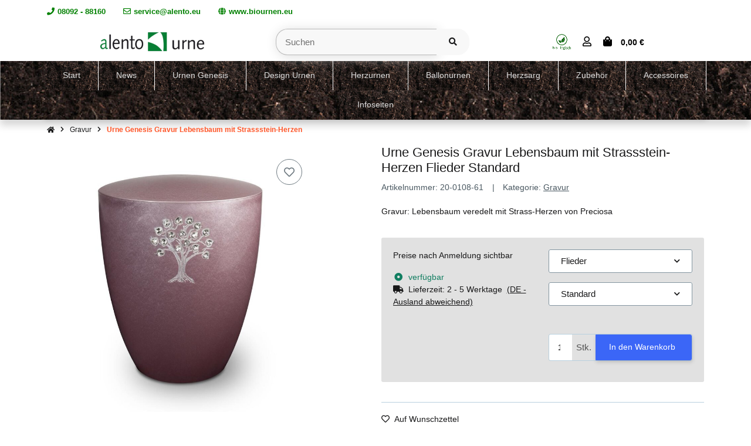

--- FILE ---
content_type: text/css
request_url: https://biournen.eu/templates/easyTemplate360/themes/default/css/theme.css?v=1.0.0&ts=1669646862
body_size: 88364
content:
@charset "UTF-8";/*!
 * Font Awesome Free 5.15.4 by @fontawesome - https://fontawesome.com
 * License - https://fontawesome.com/license/free (Icons: CC BY 4.0, Fonts: SIL OFL 1.1, Code: MIT License)
 */.fa,.fas,.far,.fal,.fad,.fab{-moz-osx-font-smoothing:grayscale;-webkit-font-smoothing:antialiased;display:inline-block;font-style:normal;font-variant:normal;text-rendering:auto;line-height:1}.fa-lg{font-size:1.3333333333em;line-height:.75em;vertical-align:-0.0667em}.fa-xs{font-size:.75em}.fa-sm{font-size:.875em}.fa-1x{font-size:1em}.fa-2x{font-size:2em}.fa-3x{font-size:3em}.fa-4x{font-size:4em}.fa-5x{font-size:5em}.fa-6x{font-size:6em}.fa-7x{font-size:7em}.fa-8x{font-size:8em}.fa-9x{font-size:9em}.fa-10x{font-size:10em}.fa-fw{text-align:center;width:1.25em}.fa-ul{list-style-type:none;margin-left:2.5em;padding-left:0}.fa-ul>li{position:relative}.fa-li{left:-2em;position:absolute;text-align:center;width:2em;line-height:inherit}.fa-border{border:solid .08em #eee;border-radius:.1em;padding:.2em .25em .15em}.fa-pull-left{float:left}.fa-pull-right{float:right}.fa.fa-pull-left,.fas.fa-pull-left,.far.fa-pull-left,.fal.fa-pull-left,.fab.fa-pull-left{margin-right:.3em}.fa.fa-pull-right,.fas.fa-pull-right,.far.fa-pull-right,.fal.fa-pull-right,.fab.fa-pull-right{margin-left:.3em}.fa-spin{animation:fa-spin 2s infinite linear}.fa-pulse{animation:fa-spin 1s infinite steps(8)}@keyframes fa-spin{0%{transform:rotate(0deg)}100%{transform:rotate(360deg)}}.fa-rotate-90{-ms-filter:"progid:DXImageTransform.Microsoft.BasicImage(rotation=1)";transform:rotate(90deg)}.fa-rotate-180{-ms-filter:"progid:DXImageTransform.Microsoft.BasicImage(rotation=2)";transform:rotate(180deg)}.fa-rotate-270{-ms-filter:"progid:DXImageTransform.Microsoft.BasicImage(rotation=3)";transform:rotate(270deg)}.fa-flip-horizontal{-ms-filter:"progid:DXImageTransform.Microsoft.BasicImage(rotation=0, mirror=1)";transform:scale(-1, 1)}.fa-flip-vertical{-ms-filter:"progid:DXImageTransform.Microsoft.BasicImage(rotation=2, mirror=1)";transform:scale(1, -1)}.fa-flip-both,.fa-flip-horizontal.fa-flip-vertical{-ms-filter:"progid:DXImageTransform.Microsoft.BasicImage(rotation=2, mirror=1)";transform:scale(-1, -1)}:root .fa-rotate-90,:root .fa-rotate-180,:root .fa-rotate-270,:root .fa-flip-horizontal,:root .fa-flip-vertical,:root .fa-flip-both{filter:none}.fa-stack{display:inline-block;height:2em;line-height:2em;position:relative;vertical-align:middle;width:2.5em}.fa-stack-1x,.fa-stack-2x{left:0;position:absolute;text-align:center;width:100%}.fa-stack-1x{line-height:inherit}.fa-stack-2x{font-size:2em}.fa-inverse{color:#fff}.fa-500px:before{content:""}.fa-accessible-icon:before{content:""}.fa-accusoft:before{content:""}.fa-acquisitions-incorporated:before{content:""}.fa-ad:before{content:""}.fa-address-book:before{content:""}.fa-address-card:before{content:""}.fa-adjust:before{content:""}.fa-adn:before{content:""}.fa-adversal:before{content:""}.fa-affiliatetheme:before{content:""}.fa-air-freshener:before{content:""}.fa-airbnb:before{content:""}.fa-algolia:before{content:""}.fa-align-center:before{content:""}.fa-align-justify:before{content:""}.fa-align-left:before{content:""}.fa-align-right:before{content:""}.fa-alipay:before{content:""}.fa-allergies:before{content:""}.fa-amazon:before{content:""}.fa-amazon-pay:before{content:""}.fa-ambulance:before{content:""}.fa-american-sign-language-interpreting:before{content:""}.fa-amilia:before{content:""}.fa-anchor:before{content:""}.fa-android:before{content:""}.fa-angellist:before{content:""}.fa-angle-double-down:before{content:""}.fa-angle-double-left:before{content:""}.fa-angle-double-right:before{content:""}.fa-angle-double-up:before{content:""}.fa-angle-down:before{content:""}.fa-angle-left:before{content:""}.fa-angle-right:before{content:""}.fa-angle-up:before{content:""}.fa-angry:before{content:""}.fa-angrycreative:before{content:""}.fa-angular:before{content:""}.fa-ankh:before{content:""}.fa-app-store:before{content:""}.fa-app-store-ios:before{content:""}.fa-apper:before{content:""}.fa-apple:before{content:""}.fa-apple-alt:before{content:""}.fa-apple-pay:before{content:""}.fa-archive:before{content:""}.fa-archway:before{content:""}.fa-arrow-alt-circle-down:before{content:""}.fa-arrow-alt-circle-left:before{content:""}.fa-arrow-alt-circle-right:before{content:""}.fa-arrow-alt-circle-up:before{content:""}.fa-arrow-circle-down:before{content:""}.fa-arrow-circle-left:before{content:""}.fa-arrow-circle-right:before{content:""}.fa-arrow-circle-up:before{content:""}.fa-arrow-down:before{content:""}.fa-arrow-left:before{content:""}.fa-arrow-right:before{content:""}.fa-arrow-up:before{content:""}.fa-arrows-alt:before{content:""}.fa-arrows-alt-h:before{content:""}.fa-arrows-alt-v:before{content:""}.fa-artstation:before{content:""}.fa-assistive-listening-systems:before{content:""}.fa-asterisk:before{content:""}.fa-asymmetrik:before{content:""}.fa-at:before{content:""}.fa-atlas:before{content:""}.fa-atlassian:before{content:""}.fa-atom:before{content:""}.fa-audible:before{content:""}.fa-audio-description:before{content:""}.fa-autoprefixer:before{content:""}.fa-avianex:before{content:""}.fa-aviato:before{content:""}.fa-award:before{content:""}.fa-aws:before{content:""}.fa-baby:before{content:""}.fa-baby-carriage:before{content:""}.fa-backspace:before{content:""}.fa-backward:before{content:""}.fa-bacon:before{content:""}.fa-bacteria:before{content:""}.fa-bacterium:before{content:""}.fa-bahai:before{content:""}.fa-balance-scale:before{content:""}.fa-balance-scale-left:before{content:""}.fa-balance-scale-right:before{content:""}.fa-ban:before{content:""}.fa-band-aid:before{content:""}.fa-bandcamp:before{content:""}.fa-barcode:before{content:""}.fa-bars:before{content:""}.fa-baseball-ball:before{content:""}.fa-basketball-ball:before{content:""}.fa-bath:before{content:""}.fa-battery-empty:before{content:""}.fa-battery-full:before{content:""}.fa-battery-half:before{content:""}.fa-battery-quarter:before{content:""}.fa-battery-three-quarters:before{content:""}.fa-battle-net:before{content:""}.fa-bed:before{content:""}.fa-beer:before{content:""}.fa-behance:before{content:""}.fa-behance-square:before{content:""}.fa-bell:before{content:""}.fa-bell-slash:before{content:""}.fa-bezier-curve:before{content:""}.fa-bible:before{content:""}.fa-bicycle:before{content:""}.fa-biking:before{content:""}.fa-bimobject:before{content:""}.fa-binoculars:before{content:""}.fa-biohazard:before{content:""}.fa-birthday-cake:before{content:""}.fa-bitbucket:before{content:""}.fa-bitcoin:before{content:""}.fa-bity:before{content:""}.fa-black-tie:before{content:""}.fa-blackberry:before{content:""}.fa-blender:before{content:""}.fa-blender-phone:before{content:""}.fa-blind:before{content:""}.fa-blog:before{content:""}.fa-blogger:before{content:""}.fa-blogger-b:before{content:""}.fa-bluetooth:before{content:""}.fa-bluetooth-b:before{content:""}.fa-bold:before{content:""}.fa-bolt:before{content:""}.fa-bomb:before{content:""}.fa-bone:before{content:""}.fa-bong:before{content:""}.fa-book:before{content:""}.fa-book-dead:before{content:""}.fa-book-medical:before{content:""}.fa-book-open:before{content:""}.fa-book-reader:before{content:""}.fa-bookmark:before{content:""}.fa-bootstrap:before{content:""}.fa-border-all:before{content:""}.fa-border-none:before{content:""}.fa-border-style:before{content:""}.fa-bowling-ball:before{content:""}.fa-box:before{content:""}.fa-box-open:before{content:""}.fa-box-tissue:before{content:""}.fa-boxes:before{content:""}.fa-braille:before{content:""}.fa-brain:before{content:""}.fa-bread-slice:before{content:""}.fa-briefcase:before{content:""}.fa-briefcase-medical:before{content:""}.fa-broadcast-tower:before{content:""}.fa-broom:before{content:""}.fa-brush:before{content:""}.fa-btc:before{content:""}.fa-buffer:before{content:""}.fa-bug:before{content:""}.fa-building:before{content:""}.fa-bullhorn:before{content:""}.fa-bullseye:before{content:""}.fa-burn:before{content:""}.fa-buromobelexperte:before{content:""}.fa-bus:before{content:""}.fa-bus-alt:before{content:""}.fa-business-time:before{content:""}.fa-buy-n-large:before{content:""}.fa-buysellads:before{content:""}.fa-calculator:before{content:""}.fa-calendar:before{content:""}.fa-calendar-alt:before{content:""}.fa-calendar-check:before{content:""}.fa-calendar-day:before{content:""}.fa-calendar-minus:before{content:""}.fa-calendar-plus:before{content:""}.fa-calendar-times:before{content:""}.fa-calendar-week:before{content:""}.fa-camera:before{content:""}.fa-camera-retro:before{content:""}.fa-campground:before{content:""}.fa-canadian-maple-leaf:before{content:""}.fa-candy-cane:before{content:""}.fa-cannabis:before{content:""}.fa-capsules:before{content:""}.fa-car:before{content:""}.fa-car-alt:before{content:""}.fa-car-battery:before{content:""}.fa-car-crash:before{content:""}.fa-car-side:before{content:""}.fa-caravan:before{content:""}.fa-caret-down:before{content:""}.fa-caret-left:before{content:""}.fa-caret-right:before{content:""}.fa-caret-square-down:before{content:""}.fa-caret-square-left:before{content:""}.fa-caret-square-right:before{content:""}.fa-caret-square-up:before{content:""}.fa-caret-up:before{content:""}.fa-carrot:before{content:""}.fa-cart-arrow-down:before{content:""}.fa-cart-plus:before{content:""}.fa-cash-register:before{content:""}.fa-cat:before{content:""}.fa-cc-amazon-pay:before{content:""}.fa-cc-amex:before{content:""}.fa-cc-apple-pay:before{content:""}.fa-cc-diners-club:before{content:""}.fa-cc-discover:before{content:""}.fa-cc-jcb:before{content:""}.fa-cc-mastercard:before{content:""}.fa-cc-paypal:before{content:""}.fa-cc-stripe:before{content:""}.fa-cc-visa:before{content:""}.fa-centercode:before{content:""}.fa-centos:before{content:""}.fa-certificate:before{content:""}.fa-chair:before{content:""}.fa-chalkboard:before{content:""}.fa-chalkboard-teacher:before{content:""}.fa-charging-station:before{content:""}.fa-chart-area:before{content:""}.fa-chart-bar:before{content:""}.fa-chart-line:before{content:""}.fa-chart-pie:before{content:""}.fa-check:before{content:""}.fa-check-circle:before{content:""}.fa-check-double:before{content:""}.fa-check-square:before{content:""}.fa-cheese:before{content:""}.fa-chess:before{content:""}.fa-chess-bishop:before{content:""}.fa-chess-board:before{content:""}.fa-chess-king:before{content:""}.fa-chess-knight:before{content:""}.fa-chess-pawn:before{content:""}.fa-chess-queen:before{content:""}.fa-chess-rook:before{content:""}.fa-chevron-circle-down:before{content:""}.fa-chevron-circle-left:before{content:""}.fa-chevron-circle-right:before{content:""}.fa-chevron-circle-up:before{content:""}.fa-chevron-down:before{content:""}.fa-chevron-left:before{content:""}.fa-chevron-right:before{content:""}.fa-chevron-up:before{content:""}.fa-child:before{content:""}.fa-chrome:before{content:""}.fa-chromecast:before{content:""}.fa-church:before{content:""}.fa-circle:before{content:""}.fa-circle-notch:before{content:""}.fa-city:before{content:""}.fa-clinic-medical:before{content:""}.fa-clipboard:before{content:""}.fa-clipboard-check:before{content:""}.fa-clipboard-list:before{content:""}.fa-clock:before{content:""}.fa-clone:before{content:""}.fa-closed-captioning:before{content:""}.fa-cloud:before{content:""}.fa-cloud-download-alt:before{content:""}.fa-cloud-meatball:before{content:""}.fa-cloud-moon:before{content:""}.fa-cloud-moon-rain:before{content:""}.fa-cloud-rain:before{content:""}.fa-cloud-showers-heavy:before{content:""}.fa-cloud-sun:before{content:""}.fa-cloud-sun-rain:before{content:""}.fa-cloud-upload-alt:before{content:""}.fa-cloudflare:before{content:""}.fa-cloudscale:before{content:""}.fa-cloudsmith:before{content:""}.fa-cloudversify:before{content:""}.fa-cocktail:before{content:""}.fa-code:before{content:""}.fa-code-branch:before{content:""}.fa-codepen:before{content:""}.fa-codiepie:before{content:""}.fa-coffee:before{content:""}.fa-cog:before{content:""}.fa-cogs:before{content:""}.fa-coins:before{content:""}.fa-columns:before{content:""}.fa-comment:before{content:""}.fa-comment-alt:before{content:""}.fa-comment-dollar:before{content:""}.fa-comment-dots:before{content:""}.fa-comment-medical:before{content:""}.fa-comment-slash:before{content:""}.fa-comments:before{content:""}.fa-comments-dollar:before{content:""}.fa-compact-disc:before{content:""}.fa-compass:before{content:""}.fa-compress:before{content:""}.fa-compress-alt:before{content:""}.fa-compress-arrows-alt:before{content:""}.fa-concierge-bell:before{content:""}.fa-confluence:before{content:""}.fa-connectdevelop:before{content:""}.fa-contao:before{content:""}.fa-cookie:before{content:""}.fa-cookie-bite:before{content:""}.fa-copy:before{content:""}.fa-copyright:before{content:""}.fa-cotton-bureau:before{content:""}.fa-couch:before{content:""}.fa-cpanel:before{content:""}.fa-creative-commons:before{content:""}.fa-creative-commons-by:before{content:""}.fa-creative-commons-nc:before{content:""}.fa-creative-commons-nc-eu:before{content:""}.fa-creative-commons-nc-jp:before{content:""}.fa-creative-commons-nd:before{content:""}.fa-creative-commons-pd:before{content:""}.fa-creative-commons-pd-alt:before{content:""}.fa-creative-commons-remix:before{content:""}.fa-creative-commons-sa:before{content:""}.fa-creative-commons-sampling:before{content:""}.fa-creative-commons-sampling-plus:before{content:""}.fa-creative-commons-share:before{content:""}.fa-creative-commons-zero:before{content:""}.fa-credit-card:before{content:""}.fa-critical-role:before{content:""}.fa-crop:before{content:""}.fa-crop-alt:before{content:""}.fa-cross:before{content:""}.fa-crosshairs:before{content:""}.fa-crow:before{content:""}.fa-crown:before{content:""}.fa-crutch:before{content:""}.fa-css3:before{content:""}.fa-css3-alt:before{content:""}.fa-cube:before{content:""}.fa-cubes:before{content:""}.fa-cut:before{content:""}.fa-cuttlefish:before{content:""}.fa-d-and-d:before{content:""}.fa-d-and-d-beyond:before{content:""}.fa-dailymotion:before{content:""}.fa-dashcube:before{content:""}.fa-database:before{content:""}.fa-deaf:before{content:""}.fa-deezer:before{content:""}.fa-delicious:before{content:""}.fa-democrat:before{content:""}.fa-deploydog:before{content:""}.fa-deskpro:before{content:""}.fa-desktop:before{content:""}.fa-dev:before{content:""}.fa-deviantart:before{content:""}.fa-dharmachakra:before{content:""}.fa-dhl:before{content:""}.fa-diagnoses:before{content:""}.fa-diaspora:before{content:""}.fa-dice:before{content:""}.fa-dice-d20:before{content:""}.fa-dice-d6:before{content:""}.fa-dice-five:before{content:""}.fa-dice-four:before{content:""}.fa-dice-one:before{content:""}.fa-dice-six:before{content:""}.fa-dice-three:before{content:""}.fa-dice-two:before{content:""}.fa-digg:before{content:""}.fa-digital-ocean:before{content:""}.fa-digital-tachograph:before{content:""}.fa-directions:before{content:""}.fa-discord:before{content:""}.fa-discourse:before{content:""}.fa-disease:before{content:""}.fa-divide:before{content:""}.fa-dizzy:before{content:""}.fa-dna:before{content:""}.fa-dochub:before{content:""}.fa-docker:before{content:""}.fa-dog:before{content:""}.fa-dollar-sign:before{content:""}.fa-dolly:before{content:""}.fa-dolly-flatbed:before{content:""}.fa-donate:before{content:""}.fa-door-closed:before{content:""}.fa-door-open:before{content:""}.fa-dot-circle:before{content:""}.fa-dove:before{content:""}.fa-download:before{content:""}.fa-draft2digital:before{content:""}.fa-drafting-compass:before{content:""}.fa-dragon:before{content:""}.fa-draw-polygon:before{content:""}.fa-dribbble:before{content:""}.fa-dribbble-square:before{content:""}.fa-dropbox:before{content:""}.fa-drum:before{content:""}.fa-drum-steelpan:before{content:""}.fa-drumstick-bite:before{content:""}.fa-drupal:before{content:""}.fa-dumbbell:before{content:""}.fa-dumpster:before{content:""}.fa-dumpster-fire:before{content:""}.fa-dungeon:before{content:""}.fa-dyalog:before{content:""}.fa-earlybirds:before{content:""}.fa-ebay:before{content:""}.fa-edge:before{content:""}.fa-edge-legacy:before{content:""}.fa-edit:before{content:""}.fa-egg:before{content:""}.fa-eject:before{content:""}.fa-elementor:before{content:""}.fa-ellipsis-h:before{content:""}.fa-ellipsis-v:before{content:""}.fa-ello:before{content:""}.fa-ember:before{content:""}.fa-empire:before{content:""}.fa-envelope:before{content:""}.fa-envelope-open:before{content:""}.fa-envelope-open-text:before{content:""}.fa-envelope-square:before{content:""}.fa-envira:before{content:""}.fa-equals:before{content:""}.fa-eraser:before{content:""}.fa-erlang:before{content:""}.fa-ethereum:before{content:""}.fa-ethernet:before{content:""}.fa-etsy:before{content:""}.fa-euro-sign:before{content:""}.fa-evernote:before{content:""}.fa-exchange-alt:before{content:""}.fa-exclamation:before{content:""}.fa-exclamation-circle:before{content:""}.fa-exclamation-triangle:before{content:""}.fa-expand:before{content:""}.fa-expand-alt:before{content:""}.fa-expand-arrows-alt:before{content:""}.fa-expeditedssl:before{content:""}.fa-external-link-alt:before{content:""}.fa-external-link-square-alt:before{content:""}.fa-eye:before{content:""}.fa-eye-dropper:before{content:""}.fa-eye-slash:before{content:""}.fa-facebook:before{content:""}.fa-facebook-f:before{content:""}.fa-facebook-messenger:before{content:""}.fa-facebook-square:before{content:""}.fa-fan:before{content:""}.fa-fantasy-flight-games:before{content:""}.fa-fast-backward:before{content:""}.fa-fast-forward:before{content:""}.fa-faucet:before{content:""}.fa-fax:before{content:""}.fa-feather:before{content:""}.fa-feather-alt:before{content:""}.fa-fedex:before{content:""}.fa-fedora:before{content:""}.fa-female:before{content:""}.fa-fighter-jet:before{content:""}.fa-figma:before{content:""}.fa-file:before{content:""}.fa-file-alt:before{content:""}.fa-file-archive:before{content:""}.fa-file-audio:before{content:""}.fa-file-code:before{content:""}.fa-file-contract:before{content:""}.fa-file-csv:before{content:""}.fa-file-download:before{content:""}.fa-file-excel:before{content:""}.fa-file-export:before{content:""}.fa-file-image:before{content:""}.fa-file-import:before{content:""}.fa-file-invoice:before{content:""}.fa-file-invoice-dollar:before{content:""}.fa-file-medical:before{content:""}.fa-file-medical-alt:before{content:""}.fa-file-pdf:before{content:""}.fa-file-powerpoint:before{content:""}.fa-file-prescription:before{content:""}.fa-file-signature:before{content:""}.fa-file-upload:before{content:""}.fa-file-video:before{content:""}.fa-file-word:before{content:""}.fa-fill:before{content:""}.fa-fill-drip:before{content:""}.fa-film:before{content:""}.fa-filter:before{content:""}.fa-fingerprint:before{content:""}.fa-fire:before{content:""}.fa-fire-alt:before{content:""}.fa-fire-extinguisher:before{content:""}.fa-firefox:before{content:""}.fa-firefox-browser:before{content:""}.fa-first-aid:before{content:""}.fa-first-order:before{content:""}.fa-first-order-alt:before{content:""}.fa-firstdraft:before{content:""}.fa-fish:before{content:""}.fa-fist-raised:before{content:""}.fa-flag:before{content:""}.fa-flag-checkered:before{content:""}.fa-flag-usa:before{content:""}.fa-flask:before{content:""}.fa-flickr:before{content:""}.fa-flipboard:before{content:""}.fa-flushed:before{content:""}.fa-fly:before{content:""}.fa-folder:before{content:""}.fa-folder-minus:before{content:""}.fa-folder-open:before{content:""}.fa-folder-plus:before{content:""}.fa-font:before{content:""}.fa-font-awesome:before{content:""}.fa-font-awesome-alt:before{content:""}.fa-font-awesome-flag:before{content:""}.fa-font-awesome-logo-full:before{content:""}.fa-fonticons:before{content:""}.fa-fonticons-fi:before{content:""}.fa-football-ball:before{content:""}.fa-fort-awesome:before{content:""}.fa-fort-awesome-alt:before{content:""}.fa-forumbee:before{content:""}.fa-forward:before{content:""}.fa-foursquare:before{content:""}.fa-free-code-camp:before{content:""}.fa-freebsd:before{content:""}.fa-frog:before{content:""}.fa-frown:before{content:""}.fa-frown-open:before{content:""}.fa-fulcrum:before{content:""}.fa-funnel-dollar:before{content:""}.fa-futbol:before{content:""}.fa-galactic-republic:before{content:""}.fa-galactic-senate:before{content:""}.fa-gamepad:before{content:""}.fa-gas-pump:before{content:""}.fa-gavel:before{content:""}.fa-gem:before{content:""}.fa-genderless:before{content:""}.fa-get-pocket:before{content:""}.fa-gg:before{content:""}.fa-gg-circle:before{content:""}.fa-ghost:before{content:""}.fa-gift:before{content:""}.fa-gifts:before{content:""}.fa-git:before{content:""}.fa-git-alt:before{content:""}.fa-git-square:before{content:""}.fa-github:before{content:""}.fa-github-alt:before{content:""}.fa-github-square:before{content:""}.fa-gitkraken:before{content:""}.fa-gitlab:before{content:""}.fa-gitter:before{content:""}.fa-glass-cheers:before{content:""}.fa-glass-martini:before{content:""}.fa-glass-martini-alt:before{content:""}.fa-glass-whiskey:before{content:""}.fa-glasses:before{content:""}.fa-glide:before{content:""}.fa-glide-g:before{content:""}.fa-globe:before{content:""}.fa-globe-africa:before{content:""}.fa-globe-americas:before{content:""}.fa-globe-asia:before{content:""}.fa-globe-europe:before{content:""}.fa-gofore:before{content:""}.fa-golf-ball:before{content:""}.fa-goodreads:before{content:""}.fa-goodreads-g:before{content:""}.fa-google:before{content:""}.fa-google-drive:before{content:""}.fa-google-pay:before{content:""}.fa-google-play:before{content:""}.fa-google-plus:before{content:""}.fa-google-plus-g:before{content:""}.fa-google-plus-square:before{content:""}.fa-google-wallet:before{content:""}.fa-gopuram:before{content:""}.fa-graduation-cap:before{content:""}.fa-gratipay:before{content:""}.fa-grav:before{content:""}.fa-greater-than:before{content:""}.fa-greater-than-equal:before{content:""}.fa-grimace:before{content:""}.fa-grin:before{content:""}.fa-grin-alt:before{content:""}.fa-grin-beam:before{content:""}.fa-grin-beam-sweat:before{content:""}.fa-grin-hearts:before{content:""}.fa-grin-squint:before{content:""}.fa-grin-squint-tears:before{content:""}.fa-grin-stars:before{content:""}.fa-grin-tears:before{content:""}.fa-grin-tongue:before{content:""}.fa-grin-tongue-squint:before{content:""}.fa-grin-tongue-wink:before{content:""}.fa-grin-wink:before{content:""}.fa-grip-horizontal:before{content:""}.fa-grip-lines:before{content:""}.fa-grip-lines-vertical:before{content:""}.fa-grip-vertical:before{content:""}.fa-gripfire:before{content:""}.fa-grunt:before{content:""}.fa-guilded:before{content:""}.fa-guitar:before{content:""}.fa-gulp:before{content:""}.fa-h-square:before{content:""}.fa-hacker-news:before{content:""}.fa-hacker-news-square:before{content:""}.fa-hackerrank:before{content:""}.fa-hamburger:before{content:""}.fa-hammer:before{content:""}.fa-hamsa:before{content:""}.fa-hand-holding:before{content:""}.fa-hand-holding-heart:before{content:""}.fa-hand-holding-medical:before{content:""}.fa-hand-holding-usd:before{content:""}.fa-hand-holding-water:before{content:""}.fa-hand-lizard:before{content:""}.fa-hand-middle-finger:before{content:""}.fa-hand-paper:before{content:""}.fa-hand-peace:before{content:""}.fa-hand-point-down:before{content:""}.fa-hand-point-left:before{content:""}.fa-hand-point-right:before{content:""}.fa-hand-point-up:before{content:""}.fa-hand-pointer:before{content:""}.fa-hand-rock:before{content:""}.fa-hand-scissors:before{content:""}.fa-hand-sparkles:before{content:""}.fa-hand-spock:before{content:""}.fa-hands:before{content:""}.fa-hands-helping:before{content:""}.fa-hands-wash:before{content:""}.fa-handshake:before{content:""}.fa-handshake-alt-slash:before{content:""}.fa-handshake-slash:before{content:""}.fa-hanukiah:before{content:""}.fa-hard-hat:before{content:""}.fa-hashtag:before{content:""}.fa-hat-cowboy:before{content:""}.fa-hat-cowboy-side:before{content:""}.fa-hat-wizard:before{content:""}.fa-hdd:before{content:""}.fa-head-side-cough:before{content:""}.fa-head-side-cough-slash:before{content:""}.fa-head-side-mask:before{content:""}.fa-head-side-virus:before{content:""}.fa-heading:before{content:""}.fa-headphones:before{content:""}.fa-headphones-alt:before{content:""}.fa-headset:before{content:""}.fa-heart:before{content:""}.fa-heart-broken:before{content:""}.fa-heartbeat:before{content:""}.fa-helicopter:before{content:""}.fa-highlighter:before{content:""}.fa-hiking:before{content:""}.fa-hippo:before{content:""}.fa-hips:before{content:""}.fa-hire-a-helper:before{content:""}.fa-history:before{content:""}.fa-hive:before{content:""}.fa-hockey-puck:before{content:""}.fa-holly-berry:before{content:""}.fa-home:before{content:""}.fa-hooli:before{content:""}.fa-hornbill:before{content:""}.fa-horse:before{content:""}.fa-horse-head:before{content:""}.fa-hospital:before{content:""}.fa-hospital-alt:before{content:""}.fa-hospital-symbol:before{content:""}.fa-hospital-user:before{content:""}.fa-hot-tub:before{content:""}.fa-hotdog:before{content:""}.fa-hotel:before{content:""}.fa-hotjar:before{content:""}.fa-hourglass:before{content:""}.fa-hourglass-end:before{content:""}.fa-hourglass-half:before{content:""}.fa-hourglass-start:before{content:""}.fa-house-damage:before{content:""}.fa-house-user:before{content:""}.fa-houzz:before{content:""}.fa-hryvnia:before{content:""}.fa-html5:before{content:""}.fa-hubspot:before{content:""}.fa-i-cursor:before{content:""}.fa-ice-cream:before{content:""}.fa-icicles:before{content:""}.fa-icons:before{content:""}.fa-id-badge:before{content:""}.fa-id-card:before{content:""}.fa-id-card-alt:before{content:""}.fa-ideal:before{content:""}.fa-igloo:before{content:""}.fa-image:before{content:""}.fa-images:before{content:""}.fa-imdb:before{content:""}.fa-inbox:before{content:""}.fa-indent:before{content:""}.fa-industry:before{content:""}.fa-infinity:before{content:""}.fa-info:before{content:""}.fa-info-circle:before{content:""}.fa-innosoft:before{content:""}.fa-instagram:before{content:""}.fa-instagram-square:before{content:""}.fa-instalod:before{content:""}.fa-intercom:before{content:""}.fa-internet-explorer:before{content:""}.fa-invision:before{content:""}.fa-ioxhost:before{content:""}.fa-italic:before{content:""}.fa-itch-io:before{content:""}.fa-itunes:before{content:""}.fa-itunes-note:before{content:""}.fa-java:before{content:""}.fa-jedi:before{content:""}.fa-jedi-order:before{content:""}.fa-jenkins:before{content:""}.fa-jira:before{content:""}.fa-joget:before{content:""}.fa-joint:before{content:""}.fa-joomla:before{content:""}.fa-journal-whills:before{content:""}.fa-js:before{content:""}.fa-js-square:before{content:""}.fa-jsfiddle:before{content:""}.fa-kaaba:before{content:""}.fa-kaggle:before{content:""}.fa-key:before{content:""}.fa-keybase:before{content:""}.fa-keyboard:before{content:""}.fa-keycdn:before{content:""}.fa-khanda:before{content:""}.fa-kickstarter:before{content:""}.fa-kickstarter-k:before{content:""}.fa-kiss:before{content:""}.fa-kiss-beam:before{content:""}.fa-kiss-wink-heart:before{content:""}.fa-kiwi-bird:before{content:""}.fa-korvue:before{content:""}.fa-landmark:before{content:""}.fa-language:before{content:""}.fa-laptop:before{content:""}.fa-laptop-code:before{content:""}.fa-laptop-house:before{content:""}.fa-laptop-medical:before{content:""}.fa-laravel:before{content:""}.fa-lastfm:before{content:""}.fa-lastfm-square:before{content:""}.fa-laugh:before{content:""}.fa-laugh-beam:before{content:""}.fa-laugh-squint:before{content:""}.fa-laugh-wink:before{content:""}.fa-layer-group:before{content:""}.fa-leaf:before{content:""}.fa-leanpub:before{content:""}.fa-lemon:before{content:""}.fa-less:before{content:""}.fa-less-than:before{content:""}.fa-less-than-equal:before{content:""}.fa-level-down-alt:before{content:""}.fa-level-up-alt:before{content:""}.fa-life-ring:before{content:""}.fa-lightbulb:before{content:""}.fa-line:before{content:""}.fa-link:before{content:""}.fa-linkedin:before{content:""}.fa-linkedin-in:before{content:""}.fa-linode:before{content:""}.fa-linux:before{content:""}.fa-lira-sign:before{content:""}.fa-list:before{content:""}.fa-list-alt:before{content:""}.fa-list-ol:before{content:""}.fa-list-ul:before{content:""}.fa-location-arrow:before{content:""}.fa-lock:before{content:""}.fa-lock-open:before{content:""}.fa-long-arrow-alt-down:before{content:""}.fa-long-arrow-alt-left:before{content:""}.fa-long-arrow-alt-right:before{content:""}.fa-long-arrow-alt-up:before{content:""}.fa-low-vision:before{content:""}.fa-luggage-cart:before{content:""}.fa-lungs:before{content:""}.fa-lungs-virus:before{content:""}.fa-lyft:before{content:""}.fa-magento:before{content:""}.fa-magic:before{content:""}.fa-magnet:before{content:""}.fa-mail-bulk:before{content:""}.fa-mailchimp:before{content:""}.fa-male:before{content:""}.fa-mandalorian:before{content:""}.fa-map:before{content:""}.fa-map-marked:before{content:""}.fa-map-marked-alt:before{content:""}.fa-map-marker:before{content:""}.fa-map-marker-alt:before{content:""}.fa-map-pin:before{content:""}.fa-map-signs:before{content:""}.fa-markdown:before{content:""}.fa-marker:before{content:""}.fa-mars:before{content:""}.fa-mars-double:before{content:""}.fa-mars-stroke:before{content:""}.fa-mars-stroke-h:before{content:""}.fa-mars-stroke-v:before{content:""}.fa-mask:before{content:""}.fa-mastodon:before{content:""}.fa-maxcdn:before{content:""}.fa-mdb:before{content:""}.fa-medal:before{content:""}.fa-medapps:before{content:""}.fa-medium:before{content:""}.fa-medium-m:before{content:""}.fa-medkit:before{content:""}.fa-medrt:before{content:""}.fa-meetup:before{content:""}.fa-megaport:before{content:""}.fa-meh:before{content:""}.fa-meh-blank:before{content:""}.fa-meh-rolling-eyes:before{content:""}.fa-memory:before{content:""}.fa-mendeley:before{content:""}.fa-menorah:before{content:""}.fa-mercury:before{content:""}.fa-meteor:before{content:""}.fa-microblog:before{content:""}.fa-microchip:before{content:""}.fa-microphone:before{content:""}.fa-microphone-alt:before{content:""}.fa-microphone-alt-slash:before{content:""}.fa-microphone-slash:before{content:""}.fa-microscope:before{content:""}.fa-microsoft:before{content:""}.fa-minus:before{content:""}.fa-minus-circle:before{content:""}.fa-minus-square:before{content:""}.fa-mitten:before{content:""}.fa-mix:before{content:""}.fa-mixcloud:before{content:""}.fa-mixer:before{content:""}.fa-mizuni:before{content:""}.fa-mobile:before{content:""}.fa-mobile-alt:before{content:""}.fa-modx:before{content:""}.fa-monero:before{content:""}.fa-money-bill:before{content:""}.fa-money-bill-alt:before{content:""}.fa-money-bill-wave:before{content:""}.fa-money-bill-wave-alt:before{content:""}.fa-money-check:before{content:""}.fa-money-check-alt:before{content:""}.fa-monument:before{content:""}.fa-moon:before{content:""}.fa-mortar-pestle:before{content:""}.fa-mosque:before{content:""}.fa-motorcycle:before{content:""}.fa-mountain:before{content:""}.fa-mouse:before{content:""}.fa-mouse-pointer:before{content:""}.fa-mug-hot:before{content:""}.fa-music:before{content:""}.fa-napster:before{content:""}.fa-neos:before{content:""}.fa-network-wired:before{content:""}.fa-neuter:before{content:""}.fa-newspaper:before{content:""}.fa-nimblr:before{content:""}.fa-node:before{content:""}.fa-node-js:before{content:""}.fa-not-equal:before{content:""}.fa-notes-medical:before{content:""}.fa-npm:before{content:""}.fa-ns8:before{content:""}.fa-nutritionix:before{content:""}.fa-object-group:before{content:""}.fa-object-ungroup:before{content:""}.fa-octopus-deploy:before{content:""}.fa-odnoklassniki:before{content:""}.fa-odnoklassniki-square:before{content:""}.fa-oil-can:before{content:""}.fa-old-republic:before{content:""}.fa-om:before{content:""}.fa-opencart:before{content:""}.fa-openid:before{content:""}.fa-opera:before{content:""}.fa-optin-monster:before{content:""}.fa-orcid:before{content:""}.fa-osi:before{content:""}.fa-otter:before{content:""}.fa-outdent:before{content:""}.fa-page4:before{content:""}.fa-pagelines:before{content:""}.fa-pager:before{content:""}.fa-paint-brush:before{content:""}.fa-paint-roller:before{content:""}.fa-palette:before{content:""}.fa-palfed:before{content:""}.fa-pallet:before{content:""}.fa-paper-plane:before{content:""}.fa-paperclip:before{content:""}.fa-parachute-box:before{content:""}.fa-paragraph:before{content:""}.fa-parking:before{content:""}.fa-passport:before{content:""}.fa-pastafarianism:before{content:""}.fa-paste:before{content:""}.fa-patreon:before{content:""}.fa-pause:before{content:""}.fa-pause-circle:before{content:""}.fa-paw:before{content:""}.fa-paypal:before{content:""}.fa-peace:before{content:""}.fa-pen:before{content:""}.fa-pen-alt:before{content:""}.fa-pen-fancy:before{content:""}.fa-pen-nib:before{content:""}.fa-pen-square:before{content:""}.fa-pencil-alt:before{content:""}.fa-pencil-ruler:before{content:""}.fa-penny-arcade:before{content:""}.fa-people-arrows:before{content:""}.fa-people-carry:before{content:""}.fa-pepper-hot:before{content:""}.fa-perbyte:before{content:""}.fa-percent:before{content:""}.fa-percentage:before{content:""}.fa-periscope:before{content:""}.fa-person-booth:before{content:""}.fa-phabricator:before{content:""}.fa-phoenix-framework:before{content:""}.fa-phoenix-squadron:before{content:""}.fa-phone:before{content:""}.fa-phone-alt:before{content:""}.fa-phone-slash:before{content:""}.fa-phone-square:before{content:""}.fa-phone-square-alt:before{content:""}.fa-phone-volume:before{content:""}.fa-photo-video:before{content:""}.fa-php:before{content:""}.fa-pied-piper:before{content:""}.fa-pied-piper-alt:before{content:""}.fa-pied-piper-hat:before{content:""}.fa-pied-piper-pp:before{content:""}.fa-pied-piper-square:before{content:""}.fa-piggy-bank:before{content:""}.fa-pills:before{content:""}.fa-pinterest:before{content:""}.fa-pinterest-p:before{content:""}.fa-pinterest-square:before{content:""}.fa-pizza-slice:before{content:""}.fa-place-of-worship:before{content:""}.fa-plane:before{content:""}.fa-plane-arrival:before{content:""}.fa-plane-departure:before{content:""}.fa-plane-slash:before{content:""}.fa-play:before{content:""}.fa-play-circle:before{content:""}.fa-playstation:before{content:""}.fa-plug:before{content:""}.fa-plus:before{content:""}.fa-plus-circle:before{content:""}.fa-plus-square:before{content:""}.fa-podcast:before{content:""}.fa-poll:before{content:""}.fa-poll-h:before{content:""}.fa-poo:before{content:""}.fa-poo-storm:before{content:""}.fa-poop:before{content:""}.fa-portrait:before{content:""}.fa-pound-sign:before{content:""}.fa-power-off:before{content:""}.fa-pray:before{content:""}.fa-praying-hands:before{content:""}.fa-prescription:before{content:""}.fa-prescription-bottle:before{content:""}.fa-prescription-bottle-alt:before{content:""}.fa-print:before{content:""}.fa-procedures:before{content:""}.fa-product-hunt:before{content:""}.fa-project-diagram:before{content:""}.fa-pump-medical:before{content:""}.fa-pump-soap:before{content:""}.fa-pushed:before{content:""}.fa-puzzle-piece:before{content:""}.fa-python:before{content:""}.fa-qq:before{content:""}.fa-qrcode:before{content:""}.fa-question:before{content:""}.fa-question-circle:before{content:""}.fa-quidditch:before{content:""}.fa-quinscape:before{content:""}.fa-quora:before{content:""}.fa-quote-left:before{content:""}.fa-quote-right:before{content:""}.fa-quran:before{content:""}.fa-r-project:before{content:""}.fa-radiation:before{content:""}.fa-radiation-alt:before{content:""}.fa-rainbow:before{content:""}.fa-random:before{content:""}.fa-raspberry-pi:before{content:""}.fa-ravelry:before{content:""}.fa-react:before{content:""}.fa-reacteurope:before{content:""}.fa-readme:before{content:""}.fa-rebel:before{content:""}.fa-receipt:before{content:""}.fa-record-vinyl:before{content:""}.fa-recycle:before{content:""}.fa-red-river:before{content:""}.fa-reddit:before{content:""}.fa-reddit-alien:before{content:""}.fa-reddit-square:before{content:""}.fa-redhat:before{content:""}.fa-redo:before{content:""}.fa-redo-alt:before{content:""}.fa-registered:before{content:""}.fa-remove-format:before{content:""}.fa-renren:before{content:""}.fa-reply:before{content:""}.fa-reply-all:before{content:""}.fa-replyd:before{content:""}.fa-republican:before{content:""}.fa-researchgate:before{content:""}.fa-resolving:before{content:""}.fa-restroom:before{content:""}.fa-retweet:before{content:""}.fa-rev:before{content:""}.fa-ribbon:before{content:""}.fa-ring:before{content:""}.fa-road:before{content:""}.fa-robot:before{content:""}.fa-rocket:before{content:""}.fa-rocketchat:before{content:""}.fa-rockrms:before{content:""}.fa-route:before{content:""}.fa-rss:before{content:""}.fa-rss-square:before{content:""}.fa-ruble-sign:before{content:""}.fa-ruler:before{content:""}.fa-ruler-combined:before{content:""}.fa-ruler-horizontal:before{content:""}.fa-ruler-vertical:before{content:""}.fa-running:before{content:""}.fa-rupee-sign:before{content:""}.fa-rust:before{content:""}.fa-sad-cry:before{content:""}.fa-sad-tear:before{content:""}.fa-safari:before{content:""}.fa-salesforce:before{content:""}.fa-sass:before{content:""}.fa-satellite:before{content:""}.fa-satellite-dish:before{content:""}.fa-save:before{content:""}.fa-schlix:before{content:""}.fa-school:before{content:""}.fa-screwdriver:before{content:""}.fa-scribd:before{content:""}.fa-scroll:before{content:""}.fa-sd-card:before{content:""}.fa-search:before{content:""}.fa-search-dollar:before{content:""}.fa-search-location:before{content:""}.fa-search-minus:before{content:""}.fa-search-plus:before{content:""}.fa-searchengin:before{content:""}.fa-seedling:before{content:""}.fa-sellcast:before{content:""}.fa-sellsy:before{content:""}.fa-server:before{content:""}.fa-servicestack:before{content:""}.fa-shapes:before{content:""}.fa-share:before{content:""}.fa-share-alt:before{content:""}.fa-share-alt-square:before{content:""}.fa-share-square:before{content:""}.fa-shekel-sign:before{content:""}.fa-shield-alt:before{content:""}.fa-shield-virus:before{content:""}.fa-ship:before{content:""}.fa-shipping-fast:before{content:""}.fa-shirtsinbulk:before{content:""}.fa-shoe-prints:before{content:""}.fa-shopify:before{content:""}.fa-shopping-bag:before{content:""}.fa-shopping-basket:before{content:""}.fa-shopping-cart:before{content:""}.fa-shopware:before{content:""}.fa-shower:before{content:""}.fa-shuttle-van:before{content:""}.fa-sign:before{content:""}.fa-sign-in-alt:before{content:""}.fa-sign-language:before{content:""}.fa-sign-out-alt:before{content:""}.fa-signal:before{content:""}.fa-signature:before{content:""}.fa-sim-card:before{content:""}.fa-simplybuilt:before{content:""}.fa-sink:before{content:""}.fa-sistrix:before{content:""}.fa-sitemap:before{content:""}.fa-sith:before{content:""}.fa-skating:before{content:""}.fa-sketch:before{content:""}.fa-skiing:before{content:""}.fa-skiing-nordic:before{content:""}.fa-skull:before{content:""}.fa-skull-crossbones:before{content:""}.fa-skyatlas:before{content:""}.fa-skype:before{content:""}.fa-slack:before{content:""}.fa-slack-hash:before{content:""}.fa-slash:before{content:""}.fa-sleigh:before{content:""}.fa-sliders-h:before{content:""}.fa-slideshare:before{content:""}.fa-smile:before{content:""}.fa-smile-beam:before{content:""}.fa-smile-wink:before{content:""}.fa-smog:before{content:""}.fa-smoking:before{content:""}.fa-smoking-ban:before{content:""}.fa-sms:before{content:""}.fa-snapchat:before{content:""}.fa-snapchat-ghost:before{content:""}.fa-snapchat-square:before{content:""}.fa-snowboarding:before{content:""}.fa-snowflake:before{content:""}.fa-snowman:before{content:""}.fa-snowplow:before{content:""}.fa-soap:before{content:""}.fa-socks:before{content:""}.fa-solar-panel:before{content:""}.fa-sort:before{content:""}.fa-sort-alpha-down:before{content:""}.fa-sort-alpha-down-alt:before{content:""}.fa-sort-alpha-up:before{content:""}.fa-sort-alpha-up-alt:before{content:""}.fa-sort-amount-down:before{content:""}.fa-sort-amount-down-alt:before{content:""}.fa-sort-amount-up:before{content:""}.fa-sort-amount-up-alt:before{content:""}.fa-sort-down:before{content:""}.fa-sort-numeric-down:before{content:""}.fa-sort-numeric-down-alt:before{content:""}.fa-sort-numeric-up:before{content:""}.fa-sort-numeric-up-alt:before{content:""}.fa-sort-up:before{content:""}.fa-soundcloud:before{content:""}.fa-sourcetree:before{content:""}.fa-spa:before{content:""}.fa-space-shuttle:before{content:""}.fa-speakap:before{content:""}.fa-speaker-deck:before{content:""}.fa-spell-check:before{content:""}.fa-spider:before{content:""}.fa-spinner:before{content:""}.fa-splotch:before{content:""}.fa-spotify:before{content:""}.fa-spray-can:before{content:""}.fa-square:before{content:""}.fa-square-full:before{content:""}.fa-square-root-alt:before{content:""}.fa-squarespace:before{content:""}.fa-stack-exchange:before{content:""}.fa-stack-overflow:before{content:""}.fa-stackpath:before{content:""}.fa-stamp:before{content:""}.fa-star:before{content:""}.fa-star-and-crescent:before{content:""}.fa-star-half:before{content:""}.fa-star-half-alt:before{content:""}.fa-star-of-david:before{content:""}.fa-star-of-life:before{content:""}.fa-staylinked:before{content:""}.fa-steam:before{content:""}.fa-steam-square:before{content:""}.fa-steam-symbol:before{content:""}.fa-step-backward:before{content:""}.fa-step-forward:before{content:""}.fa-stethoscope:before{content:""}.fa-sticker-mule:before{content:""}.fa-sticky-note:before{content:""}.fa-stop:before{content:""}.fa-stop-circle:before{content:""}.fa-stopwatch:before{content:""}.fa-stopwatch-20:before{content:""}.fa-store:before{content:""}.fa-store-alt:before{content:""}.fa-store-alt-slash:before{content:""}.fa-store-slash:before{content:""}.fa-strava:before{content:""}.fa-stream:before{content:""}.fa-street-view:before{content:""}.fa-strikethrough:before{content:""}.fa-stripe:before{content:""}.fa-stripe-s:before{content:""}.fa-stroopwafel:before{content:""}.fa-studiovinari:before{content:""}.fa-stumbleupon:before{content:""}.fa-stumbleupon-circle:before{content:""}.fa-subscript:before{content:""}.fa-subway:before{content:""}.fa-suitcase:before{content:""}.fa-suitcase-rolling:before{content:""}.fa-sun:before{content:""}.fa-superpowers:before{content:""}.fa-superscript:before{content:""}.fa-supple:before{content:""}.fa-surprise:before{content:""}.fa-suse:before{content:""}.fa-swatchbook:before{content:""}.fa-swift:before{content:""}.fa-swimmer:before{content:""}.fa-swimming-pool:before{content:""}.fa-symfony:before{content:""}.fa-synagogue:before{content:""}.fa-sync:before{content:""}.fa-sync-alt:before{content:""}.fa-syringe:before{content:""}.fa-table:before{content:""}.fa-table-tennis:before{content:""}.fa-tablet:before{content:""}.fa-tablet-alt:before{content:""}.fa-tablets:before{content:""}.fa-tachometer-alt:before{content:""}.fa-tag:before{content:""}.fa-tags:before{content:""}.fa-tape:before{content:""}.fa-tasks:before{content:""}.fa-taxi:before{content:""}.fa-teamspeak:before{content:""}.fa-teeth:before{content:""}.fa-teeth-open:before{content:""}.fa-telegram:before{content:""}.fa-telegram-plane:before{content:""}.fa-temperature-high:before{content:""}.fa-temperature-low:before{content:""}.fa-tencent-weibo:before{content:""}.fa-tenge:before{content:""}.fa-terminal:before{content:""}.fa-text-height:before{content:""}.fa-text-width:before{content:""}.fa-th:before{content:""}.fa-th-large:before{content:""}.fa-th-list:before{content:""}.fa-the-red-yeti:before{content:""}.fa-theater-masks:before{content:""}.fa-themeco:before{content:""}.fa-themeisle:before{content:""}.fa-thermometer:before{content:""}.fa-thermometer-empty:before{content:""}.fa-thermometer-full:before{content:""}.fa-thermometer-half:before{content:""}.fa-thermometer-quarter:before{content:""}.fa-thermometer-three-quarters:before{content:""}.fa-think-peaks:before{content:""}.fa-thumbs-down:before{content:""}.fa-thumbs-up:before{content:""}.fa-thumbtack:before{content:""}.fa-ticket-alt:before{content:""}.fa-tiktok:before{content:""}.fa-times:before{content:""}.fa-times-circle:before{content:""}.fa-tint:before{content:""}.fa-tint-slash:before{content:""}.fa-tired:before{content:""}.fa-toggle-off:before{content:""}.fa-toggle-on:before{content:""}.fa-toilet:before{content:""}.fa-toilet-paper:before{content:""}.fa-toilet-paper-slash:before{content:""}.fa-toolbox:before{content:""}.fa-tools:before{content:""}.fa-tooth:before{content:""}.fa-torah:before{content:""}.fa-torii-gate:before{content:""}.fa-tractor:before{content:""}.fa-trade-federation:before{content:""}.fa-trademark:before{content:""}.fa-traffic-light:before{content:""}.fa-trailer:before{content:""}.fa-train:before{content:""}.fa-tram:before{content:""}.fa-transgender:before{content:""}.fa-transgender-alt:before{content:""}.fa-trash:before{content:""}.fa-trash-alt:before{content:""}.fa-trash-restore:before{content:""}.fa-trash-restore-alt:before{content:""}.fa-tree:before{content:""}.fa-trello:before{content:""}.fa-trophy:before{content:""}.fa-truck:before{content:""}.fa-truck-loading:before{content:""}.fa-truck-monster:before{content:""}.fa-truck-moving:before{content:""}.fa-truck-pickup:before{content:""}.fa-tshirt:before{content:""}.fa-tty:before{content:""}.fa-tumblr:before{content:""}.fa-tumblr-square:before{content:""}.fa-tv:before{content:""}.fa-twitch:before{content:""}.fa-twitter:before{content:""}.fa-twitter-square:before{content:""}.fa-typo3:before{content:""}.fa-uber:before{content:""}.fa-ubuntu:before{content:""}.fa-uikit:before{content:""}.fa-umbraco:before{content:""}.fa-umbrella:before{content:""}.fa-umbrella-beach:before{content:""}.fa-uncharted:before{content:""}.fa-underline:before{content:""}.fa-undo:before{content:""}.fa-undo-alt:before{content:""}.fa-uniregistry:before{content:""}.fa-unity:before{content:""}.fa-universal-access:before{content:""}.fa-university:before{content:""}.fa-unlink:before{content:""}.fa-unlock:before{content:""}.fa-unlock-alt:before{content:""}.fa-unsplash:before{content:""}.fa-untappd:before{content:""}.fa-upload:before{content:""}.fa-ups:before{content:""}.fa-usb:before{content:""}.fa-user:before{content:""}.fa-user-alt:before{content:""}.fa-user-alt-slash:before{content:""}.fa-user-astronaut:before{content:""}.fa-user-check:before{content:""}.fa-user-circle:before{content:""}.fa-user-clock:before{content:""}.fa-user-cog:before{content:""}.fa-user-edit:before{content:""}.fa-user-friends:before{content:""}.fa-user-graduate:before{content:""}.fa-user-injured:before{content:""}.fa-user-lock:before{content:""}.fa-user-md:before{content:""}.fa-user-minus:before{content:""}.fa-user-ninja:before{content:""}.fa-user-nurse:before{content:""}.fa-user-plus:before{content:""}.fa-user-secret:before{content:""}.fa-user-shield:before{content:""}.fa-user-slash:before{content:""}.fa-user-tag:before{content:""}.fa-user-tie:before{content:""}.fa-user-times:before{content:""}.fa-users:before{content:""}.fa-users-cog:before{content:""}.fa-users-slash:before{content:""}.fa-usps:before{content:""}.fa-ussunnah:before{content:""}.fa-utensil-spoon:before{content:""}.fa-utensils:before{content:""}.fa-vaadin:before{content:""}.fa-vector-square:before{content:""}.fa-venus:before{content:""}.fa-venus-double:before{content:""}.fa-venus-mars:before{content:""}.fa-vest:before{content:""}.fa-vest-patches:before{content:""}.fa-viacoin:before{content:""}.fa-viadeo:before{content:""}.fa-viadeo-square:before{content:""}.fa-vial:before{content:""}.fa-vials:before{content:""}.fa-viber:before{content:""}.fa-video:before{content:""}.fa-video-slash:before{content:""}.fa-vihara:before{content:""}.fa-vimeo:before{content:""}.fa-vimeo-square:before{content:""}.fa-vimeo-v:before{content:""}.fa-vine:before{content:""}.fa-virus:before{content:""}.fa-virus-slash:before{content:""}.fa-viruses:before{content:""}.fa-vk:before{content:""}.fa-vnv:before{content:""}.fa-voicemail:before{content:""}.fa-volleyball-ball:before{content:""}.fa-volume-down:before{content:""}.fa-volume-mute:before{content:""}.fa-volume-off:before{content:""}.fa-volume-up:before{content:""}.fa-vote-yea:before{content:""}.fa-vr-cardboard:before{content:""}.fa-vuejs:before{content:""}.fa-walking:before{content:""}.fa-wallet:before{content:""}.fa-warehouse:before{content:""}.fa-watchman-monitoring:before{content:""}.fa-water:before{content:""}.fa-wave-square:before{content:""}.fa-waze:before{content:""}.fa-weebly:before{content:""}.fa-weibo:before{content:""}.fa-weight:before{content:""}.fa-weight-hanging:before{content:""}.fa-weixin:before{content:""}.fa-whatsapp:before{content:""}.fa-whatsapp-square:before{content:""}.fa-wheelchair:before{content:""}.fa-whmcs:before{content:""}.fa-wifi:before{content:""}.fa-wikipedia-w:before{content:""}.fa-wind:before{content:""}.fa-window-close:before{content:""}.fa-window-maximize:before{content:""}.fa-window-minimize:before{content:""}.fa-window-restore:before{content:""}.fa-windows:before{content:""}.fa-wine-bottle:before{content:""}.fa-wine-glass:before{content:""}.fa-wine-glass-alt:before{content:""}.fa-wix:before{content:""}.fa-wizards-of-the-coast:before{content:""}.fa-wodu:before{content:""}.fa-wolf-pack-battalion:before{content:""}.fa-won-sign:before{content:""}.fa-wordpress:before{content:""}.fa-wordpress-simple:before{content:""}.fa-wpbeginner:before{content:""}.fa-wpexplorer:before{content:""}.fa-wpforms:before{content:""}.fa-wpressr:before{content:""}.fa-wrench:before{content:""}.fa-x-ray:before{content:""}.fa-xbox:before{content:""}.fa-xing:before{content:""}.fa-xing-square:before{content:""}.fa-y-combinator:before{content:""}.fa-yahoo:before{content:""}.fa-yammer:before{content:""}.fa-yandex:before{content:""}.fa-yandex-international:before{content:""}.fa-yarn:before{content:""}.fa-yelp:before{content:""}.fa-yen-sign:before{content:""}.fa-yin-yang:before{content:""}.fa-yoast:before{content:""}.fa-youtube:before{content:""}.fa-youtube-square:before{content:""}.fa-zhihu:before{content:""}.sr-only{border:0;clip:rect(0, 0, 0, 0);height:1px;margin:-1px;overflow:hidden;padding:0;position:absolute;width:1px}.sr-only-focusable:active,.sr-only-focusable:focus{clip:auto;height:auto;margin:0;overflow:visible;position:static;width:auto}/*!
 * Font Awesome Free 5.15.4 by @fontawesome - https://fontawesome.com
 * License - https://fontawesome.com/license/free (Icons: CC BY 4.0, Fonts: SIL OFL 1.1, Code: MIT License)
 */@font-face{font-family:"Font Awesome 5 Brands";font-style:normal;font-weight:400;font-display:block;src:url("../webfonts/fa-brands-400.eot");src:url("../webfonts/fa-brands-400.eot?#iefix") format("embedded-opentype"),url("../webfonts/fa-brands-400.woff2") format("woff2"),url("../webfonts/fa-brands-400.woff") format("woff"),url("../webfonts/fa-brands-400.ttf") format("truetype"),url("../webfonts/fa-brands-400.svg#fontawesome") format("svg")}.fab{font-family:"Font Awesome 5 Brands";font-weight:400}/*!
 * Font Awesome Free 5.15.4 by @fontawesome - https://fontawesome.com
 * License - https://fontawesome.com/license/free (Icons: CC BY 4.0, Fonts: SIL OFL 1.1, Code: MIT License)
 */@font-face{font-family:"Font Awesome 5 Free";font-style:normal;font-weight:400;font-display:block;src:url("../webfonts/fa-regular-400.eot");src:url("../webfonts/fa-regular-400.eot?#iefix") format("embedded-opentype"),url("../webfonts/fa-regular-400.woff2") format("woff2"),url("../webfonts/fa-regular-400.woff") format("woff"),url("../webfonts/fa-regular-400.ttf") format("truetype"),url("../webfonts/fa-regular-400.svg#fontawesome") format("svg")}.far{font-family:"Font Awesome 5 Free";font-weight:400}/*!
 * Font Awesome Free 5.15.4 by @fontawesome - https://fontawesome.com
 * License - https://fontawesome.com/license/free (Icons: CC BY 4.0, Fonts: SIL OFL 1.1, Code: MIT License)
 */@font-face{font-family:"Font Awesome 5 Free";font-style:normal;font-weight:900;font-display:block;src:url("../webfonts/fa-solid-900.eot");src:url("../webfonts/fa-solid-900.eot?#iefix") format("embedded-opentype"),url("../webfonts/fa-solid-900.woff2") format("woff2"),url("../webfonts/fa-solid-900.woff") format("woff"),url("../webfonts/fa-solid-900.ttf") format("truetype"),url("../webfonts/fa-solid-900.svg#fontawesome") format("svg")}.fa,.fas{font-family:"Font Awesome 5 Free";font-weight:900}.noUi-target,.noUi-target *{-webkit-touch-callout:none;-webkit-tap-highlight-color:transparent;-webkit-user-select:none;touch-action:none;-ms-user-select:none;-moz-user-select:none;user-select:none;box-sizing:border-box}.noUi-target{position:relative}.noUi-base,.noUi-connects{width:100%;height:100%;position:relative;z-index:1}.noUi-connects{overflow:hidden;z-index:0}.noUi-connect,.noUi-origin{will-change:transform;position:absolute;z-index:1;top:0;right:0;height:100%;width:100%;-ms-transform-origin:0 0;-webkit-transform-origin:0 0;-webkit-transform-style:preserve-3d;transform-origin:0 0;transform-style:flat}.noUi-txt-dir-rtl.noUi-horizontal .noUi-origin{left:0;right:auto}.noUi-vertical .noUi-origin{top:-100%;width:0}.noUi-horizontal .noUi-origin{height:0}.noUi-handle{backface-visibility:hidden;position:absolute}.noUi-touch-area{height:100%;width:100%}.noUi-state-tap .noUi-connect,.noUi-state-tap .noUi-origin{transition:transform .3s}.noUi-state-drag *{cursor:inherit !important}.noUi-horizontal{height:18px}.noUi-horizontal .noUi-handle{width:34px;height:28px;right:-17px;top:-6px}.noUi-vertical{width:18px}.noUi-vertical .noUi-handle{width:28px;height:34px;right:-6px;bottom:-17px}.noUi-txt-dir-rtl.noUi-horizontal .noUi-handle{left:-17px;right:auto}.noUi-target{background:#fafafa;border-radius:4px;border:1px solid #d3d3d3;box-shadow:inset 0 1px 1px #f0f0f0,0 3px 6px -5px #bbb}.noUi-connects{border-radius:3px}.noUi-connect{background:#3fb8af}.noUi-draggable{cursor:ew-resize}.noUi-vertical .noUi-draggable{cursor:ns-resize}.noUi-handle{border:1px solid #d9d9d9;border-radius:3px;background:#fff;cursor:default;box-shadow:inset 0 0 1px #fff,inset 0 1px 7px #ebebeb,0 3px 6px -3px #bbb}.noUi-active{box-shadow:inset 0 0 1px #fff,inset 0 1px 7px #ddd,0 3px 6px -3px #bbb}.noUi-handle:after,.noUi-handle:before{content:"";display:block;position:absolute;height:14px;width:1px;background:#e8e7e6;left:14px;top:6px}.noUi-handle:after{left:17px}.noUi-vertical .noUi-handle:after,.noUi-vertical .noUi-handle:before{width:14px;height:1px;left:6px;top:14px}.noUi-vertical .noUi-handle:after{top:17px}[disabled] .noUi-connect{background:#b8b8b8}[disabled] .noUi-handle,[disabled].noUi-handle,[disabled].noUi-target{cursor:not-allowed}.noUi-pips,.noUi-pips *{box-sizing:border-box}.noUi-pips{position:absolute;color:#999}.noUi-value{position:absolute;white-space:nowrap;text-align:center}.noUi-value-sub{color:#ccc;font-size:10px}.noUi-marker{position:absolute;background:#ccc}.noUi-marker-sub{background:#aaa}.noUi-marker-large{background:#aaa}.noUi-pips-horizontal{padding:10px 0;height:80px;top:100%;left:0;width:100%}.noUi-value-horizontal{transform:translate(-50%, 50%)}.noUi-rtl .noUi-value-horizontal{transform:translate(50%, 50%)}.noUi-marker-horizontal.noUi-marker{margin-left:-1px;width:2px;height:5px}.noUi-marker-horizontal.noUi-marker-sub{height:10px}.noUi-marker-horizontal.noUi-marker-large{height:15px}.noUi-pips-vertical{padding:0 10px;height:100%;top:0;left:100%}.noUi-value-vertical{transform:translate(0, -50%);padding-left:25px}.noUi-rtl .noUi-value-vertical{transform:translate(0, 50%)}.noUi-marker-vertical.noUi-marker{width:5px;height:2px;margin-top:-1px}.noUi-marker-vertical.noUi-marker-sub{width:10px}.noUi-marker-vertical.noUi-marker-large{width:15px}.noUi-tooltip{display:block;position:absolute;border:1px solid #d9d9d9;border-radius:3px;background:#fff;color:#000;padding:5px;text-align:center;white-space:nowrap}.noUi-horizontal .noUi-tooltip{transform:translate(-50%, 0);left:50%;bottom:120%}.noUi-vertical .noUi-tooltip{transform:translate(0, -50%);top:50%;right:120%}.noUi-horizontal .noUi-origin>.noUi-tooltip{transform:translate(50%, 0);left:auto;bottom:10px}.noUi-vertical .noUi-origin>.noUi-tooltip{transform:translate(0, -18px);top:auto;right:28px}.slick-lightbox{position:fixed;top:0;left:0;z-index:9999;width:100%;height:100%;background:black;transition:opacity .5s ease}.slick-lightbox .slick-loading .slick-list{background-color:transparent}.slick-lightbox .slick-prev{left:15px}.slick-lightbox .slick-next{right:15px}.slick-lightbox-hide{opacity:0}.slick-lightbox-hide.slick-lightbox-ie{-ms-filter:"progid:DXImageTransform.Microsoft.Alpha(Opacity=0)";filter:alpha(opacity=0)}.slick-lightbox-hide-init{position:absolute;top:-9999px;opacity:0}.slick-lightbox-hide-init.slick-lightbox-ie{-ms-filter:"progid:DXImageTransform.Microsoft.Alpha(Opacity=0)";filter:alpha(opacity=0)}.slick-lightbox-inner{position:fixed;top:0;left:0;width:100%;height:100%}.slick-lightbox-slick-item{text-align:center;overflow:hidden}.slick-lightbox-slick-item:before{content:"";display:inline-block;height:100%;vertical-align:middle;margin-right:-0.25em}.slick-caption-bottom .slick-lightbox-slick-item .slick-lightbox-slick-item .slick-lightbox-slick-caption{position:absolute;bottom:0;left:0;text-align:center;width:100%;margin-bottom:20px}.slick-caption-dynamic .slick-lightbox-slick-item .slick-lightbox-slick-item .slick-lightbox-slick-caption{display:block;text-align:center}.slick-lightbox-slick-item-inner{display:inline-block;vertical-align:middle;max-width:90%;max-height:90%}.slick-lightbox-slick-img{margin:0 auto;display:block;max-width:90%;max-height:90%}.slick-lightbox-slick-caption{margin:10px 0 0;color:white}.slick-lightbox-close{position:absolute;top:15px;right:15px;display:block;height:20px;width:20px;line-height:0;font-size:0;cursor:pointer;background:transparent;color:transparent;padding:0;border:none}.slick-lightbox-close:focus{outline:none}.slick-lightbox-close:before{font-family:"slick";font-size:20px;line-height:1;color:white;opacity:.85;-webkit-font-smoothing:antialiased;-moz-osx-font-smoothing:grayscale;content:"×"}.pass-graybar{height:3px;background-color:#ccc;width:100%;position:relative}.pass-colorbar{height:3px;background-image:url(../../../js/password/passwordstrength.jpg);position:absolute;top:0;left:0}.pass-percent,.pass-text{font-size:1em}.pass-percent{margin-right:5px}/*!
 * Bootstrap v4.6.2 (https://getbootstrap.com/)
 * Copyright 2011-2022 The Bootstrap Authors
 * Copyright 2011-2022 Twitter, Inc.
 * Licensed under MIT (https://github.com/twbs/bootstrap/blob/main/LICENSE)
 */h1,h2,h3,h4,h5,h6,.h1,.h2,.product-matrix .product-matrix-title,.h3,.sidepanel-left .box-normal .box-normal-link,.h4,.h5,.h6{margin-bottom:10px;font-family:sans-serif;font-weight:400;line-height:1.2;color:#181819}h1,.h1{font-size:1.5625rem}h2,.h2,.product-matrix .product-matrix-title{font-size:1.375rem}h3,.h3,.sidepanel-left .box-normal .box-normal-link{font-size:1.125rem}h4,.h4{font-size:1rem}h5,.h5{font-size:1rem}h6,.h6{font-size:1rem}.lead{font-size:1.171875rem;font-weight:300}.display-1{font-size:6rem;font-weight:300;line-height:1.2}.display-2{font-size:5.5rem;font-weight:300;line-height:1.2}.display-3{font-size:4.5rem;font-weight:300;line-height:1.2}.display-4{font-size:3.5rem;font-weight:300;line-height:1.2}hr{margin-top:1rem;margin-bottom:1rem;border:0;border-top:1px solid rgba(0,0,0,.1)}small,.small{font-size:0.875em;font-weight:400}mark,.mark{padding:.2em;background-color:#fcf8e3}.list-unstyled,.list-icons{padding-left:0;list-style:none}.list-inline{padding-left:0;list-style:none}.list-inline-item{display:inline-block}.list-inline-item:not(:last-child){margin-right:.5rem}.initialism{font-size:90%;text-transform:uppercase}.blockquote{margin-bottom:1rem;font-size:1.171875rem}.blockquote-footer{display:block;font-size:0.875em;color:#707070}.blockquote-footer::before{content:"— "}.table{width:100%;margin-bottom:1rem;color:#181819}.table th,.table td{padding:.75rem;vertical-align:top;border-top:1px solid #b9d0de}.table thead th{vertical-align:bottom;border-bottom:2px solid #b9d0de}.table tbody+tbody{border-top:2px solid #b9d0de}.table-sm th,.table-sm td{padding:.5rem 1rem}.table-bordered{border:1px solid #b9d0de}.table-bordered th,.table-bordered td{border:1px solid #b9d0de}.table-bordered thead th,.table-bordered thead td{border-bottom-width:2px}.table-borderless th,.table-borderless td,.table-borderless thead th,.table-borderless tbody+tbody{border:0}.table-striped tbody tr:nth-of-type(even){background-color:#232529}.table-hover tbody tr:hover{color:#f5f5f5;background-color:#232529}.table-primary,.table-primary>th,.table-primary>td{background-color:#bcbcbc}.table-primary th,.table-primary td,.table-primary thead th,.table-primary tbody+tbody{border-color:#838383}.table-hover .table-primary:hover{background-color:#afafaf}.table-hover .table-primary:hover>td,.table-hover .table-primary:hover>th{background-color:#afafaf}.table-secondary,.table-secondary>th,.table-secondary>td{background-color:#fbfbfb}.table-secondary th,.table-secondary td,.table-secondary thead th,.table-secondary tbody+tbody{border-color:#f7f7f7}.table-hover .table-secondary:hover{background-color:#eee}.table-hover .table-secondary:hover>td,.table-hover .table-secondary:hover>th{background-color:#eee}.table-success,.table-success>th,.table-success>td{background-color:#bcdbd3}.table-success th,.table-success td,.table-success thead th,.table-success tbody+tbody{border-color:#83bcad}.table-hover .table-success:hover{background-color:#abd2c8}.table-hover .table-success:hover>td,.table-hover .table-success:hover>th{background-color:#abd2c8}.table-info,.table-info>th,.table-info>td{background-color:#c1d9e2}.table-info th,.table-info td,.table-info thead th,.table-info tbody+tbody{border-color:#8cb8c8}.table-hover .table-info:hover{background-color:#b0ceda}.table-hover .table-info:hover>td,.table-hover .table-info:hover>th{background-color:#b0ceda}.table-warning,.table-warning>th,.table-warning>td{background-color:#ded5b9}.table-warning th,.table-warning td,.table-warning thead th,.table-warning tbody+tbody{border-color:#c2b27e}.table-hover .table-warning:hover{background-color:#d6cba8}.table-hover .table-warning:hover>td,.table-hover .table-warning:hover>th{background-color:#d6cba8}.table-danger,.table-danger>th,.table-danger>td{background-color:#e9bec6}.table-danger th,.table-danger td,.table-danger thead th,.table-danger tbody+tbody{border-color:#d68796}.table-hover .table-danger:hover{background-color:#e3abb5}.table-hover .table-danger:hover>td,.table-hover .table-danger:hover>th{background-color:#e3abb5}.table-light,.table-light>th,.table-light>td{background-color:#c1c2c3}.table-light th,.table-light td,.table-light thead th,.table-light tbody+tbody{border-color:#8d8e90}.table-hover .table-light:hover{background-color:#b4b5b6}.table-hover .table-light:hover>td,.table-hover .table-light:hover>th{background-color:#b4b5b6}.table-dark,.table-dark>th,.table-dark>td{background-color:#c1c2c3}.table-dark th,.table-dark td,.table-dark thead th,.table-dark tbody+tbody{border-color:#8d8e90}.table-hover .table-dark:hover{background-color:#b4b5b6}.table-hover .table-dark:hover>td,.table-hover .table-dark:hover>th{background-color:#b4b5b6}.table-gray,.table-gray>th,.table-gray>td{background-color:#d7d7d7}.table-gray th,.table-gray td,.table-gray thead th,.table-gray tbody+tbody{border-color:#b5b5b5}.table-hover .table-gray:hover{background-color:#cacaca}.table-hover .table-gray:hover>td,.table-hover .table-gray:hover>th{background-color:#cacaca}.table-gray-light,.table-gray-light>th,.table-gray-light>td{background-color:#fcfdfe}.table-gray-light th,.table-gray-light td,.table-gray-light thead th,.table-gray-light tbody+tbody{border-color:#fafbfc}.table-hover .table-gray-light:hover{background-color:#e9f0f8}.table-hover .table-gray-light:hover>td,.table-hover .table-gray-light:hover>th{background-color:#e9f0f8}.table-gray-medium,.table-gray-medium>th,.table-gray-medium>td{background-color:#f9f9f9}.table-gray-medium th,.table-gray-medium td,.table-gray-medium thead th,.table-gray-medium tbody+tbody{border-color:#f5f5f5}.table-hover .table-gray-medium:hover{background-color:#ececec}.table-hover .table-gray-medium:hover>td,.table-hover .table-gray-medium:hover>th{background-color:#ececec}.table-gray-dark,.table-gray-dark>th,.table-gray-dark>td{background-color:#e3e3e3}.table-gray-dark th,.table-gray-dark td,.table-gray-dark thead th,.table-gray-dark tbody+tbody{border-color:#cbcbcb}.table-hover .table-gray-dark:hover{background-color:#d6d6d6}.table-hover .table-gray-dark:hover>td,.table-hover .table-gray-dark:hover>th{background-color:#d6d6d6}.table-gray-darker,.table-gray-darker>th,.table-gray-darker>td{background-color:#cfcfcf}.table-gray-darker th,.table-gray-darker td,.table-gray-darker thead th,.table-gray-darker tbody+tbody{border-color:#a5a5a5}.table-hover .table-gray-darker:hover{background-color:#c2c2c2}.table-hover .table-gray-darker:hover>td,.table-hover .table-gray-darker:hover>th{background-color:#c2c2c2}.table-active,.table-active>th,.table-active>td{background-color:#232529}.table-hover .table-active:hover{background-color:#17191b}.table-hover .table-active:hover>td,.table-hover .table-active:hover>th{background-color:#17191b}.table .thead-dark th{color:#fff;background-color:#343a40;border-color:#454d55}.table .thead-light th{color:#525252;background-color:#e9ecef;border-color:#b9d0de}.table-dark{color:#fff;background-color:#343a40}.table-dark th,.table-dark td,.table-dark thead th{border-color:#454d55}.table-dark.table-bordered{border:0}.table-dark.table-striped tbody tr:nth-of-type(even){background-color:rgba(255,255,255,.05)}.table-dark.table-hover tbody tr:hover{color:#fff;background-color:rgba(255,255,255,.075)}@media(max-width: 661.98px){.table-responsive-sm{display:block;width:100%;overflow-x:auto;-webkit-overflow-scrolling:touch}.table-responsive-sm>.table-bordered{border:0}}@media(max-width: 833.98px){.table-responsive-md{display:block;width:100%;overflow-x:auto;-webkit-overflow-scrolling:touch}.table-responsive-md>.table-bordered{border:0}}@media(max-width: 1231.98px){.table-responsive-lg{display:block;width:100%;overflow-x:auto;-webkit-overflow-scrolling:touch}.table-responsive-lg>.table-bordered{border:0}}@media(max-width: 1457.98px){.table-responsive-xl{display:block;width:100%;overflow-x:auto;-webkit-overflow-scrolling:touch}.table-responsive-xl>.table-bordered{border:0}}.table-responsive{display:block;width:100%;overflow-x:auto;-webkit-overflow-scrolling:touch}.table-responsive>.table-bordered{border:0}.form-control{display:block;width:100%;height:calc(1.5em + 1.25rem + 2px);padding:.625rem .9375rem;font-size:0.9375rem;font-weight:400;line-height:1.5;color:#525252;background-color:#fff;background-clip:padding-box;border:1px solid #b9d0de;border-radius:3px;box-shadow:inset 0 1px 1px rgba(0,0,0,.075);transition:border-color .15s ease-in-out,box-shadow .15s ease-in-out}@media(prefers-reduced-motion: reduce){.form-control{transition:none}}.form-control::-ms-expand{background-color:transparent;border:0}.form-control:focus{color:#525252;background-color:#fff;border-color:#f0f0f0;outline:0;box-shadow:inset 0 1px 1px rgba(0,0,0,.075)}.form-control::-moz-placeholder{color:#707070;opacity:1}.form-control:-ms-input-placeholder{color:#707070;opacity:1}.form-control::placeholder{color:#707070;opacity:1}.form-control:disabled,.form-control[readonly]{background-color:#e9ecef;opacity:1}input[type=date].form-control,input[type=time].form-control,input[type=datetime-local].form-control,input[type=month].form-control{-webkit-appearance:none;-moz-appearance:none;appearance:none}select.form-control:-moz-focusring{color:transparent;text-shadow:0 0 0 #525252}select.form-control:focus::-ms-value{color:#525252;background-color:#fff}.form-control-file,.form-control-range{display:block;width:100%}.col-form-label{padding-top:calc(0.625rem + 1px);padding-bottom:calc(0.625rem + 1px);margin-bottom:0;font-size:inherit;line-height:1.5}.col-form-label-lg{padding-top:calc(0.5rem + 1px);padding-bottom:calc(0.5rem + 1px);font-size:1rem;line-height:1.5}.col-form-label-sm{padding-top:calc(0.375rem + 1px);padding-bottom:calc(0.375rem + 1px);font-size:0.9375rem;line-height:1.5}.form-control-plaintext{display:block;width:100%;padding:.625rem 0;margin-bottom:0;font-size:0.9375rem;line-height:1.5;color:#181819;background-color:transparent;border:solid transparent;border-width:1px 0}.form-control-plaintext.form-control-sm,.form-control-plaintext.form-control-lg{padding-right:0;padding-left:0}.form-control-sm{height:calc(1.5em + 0.75rem + 2px);padding:.375rem .5rem;font-size:0.9375rem;line-height:1.5;border-radius:3px}.form-control-lg{height:calc(1.5em + 1rem + 2px);padding:.5rem 1rem;font-size:1rem;line-height:1.5;border-radius:3px}select.form-control[size],select.form-control[multiple]{height:auto}textarea.form-control{height:auto}.form-group{margin-bottom:1rem}.form-text{display:block;margin-top:.25rem}.form-row{display:flex;flex-wrap:wrap;margin-right:-5px;margin-left:-5px}.form-row>.col,.form-row>[class*=col-]{padding-right:5px;padding-left:5px}.form-check{position:relative;display:block;padding-left:1.25rem}.form-check-input{position:absolute;margin-top:.3rem;margin-left:-1.25rem}.form-check-input[disabled]~.form-check-label,.form-check-input:disabled~.form-check-label{color:#4b5962}.form-check-label{margin-bottom:0}.form-check-inline{display:inline-flex;align-items:center;padding-left:0;margin-right:.75rem}.form-check-inline .form-check-input{position:static;margin-top:0;margin-right:.3125rem;margin-left:0}.valid-feedback{display:none;width:100%;margin-top:.25rem;font-size:0.875em;color:#117e61}.valid-tooltip{position:absolute;top:100%;left:0;z-index:5;display:none;max-width:100%;padding:.25rem .5rem;margin-top:.1rem;font-size:0.75rem;line-height:1.5;color:#f5f5f5;background-color:rgba(17,126,97,.9);border-radius:3px}.form-row>.col>.valid-tooltip,.form-row>[class*=col-]>.valid-tooltip{left:5px}.was-validated :valid~.valid-feedback,.was-validated :valid~.valid-tooltip,.is-valid~.valid-feedback,.is-valid~.valid-tooltip{display:block}.was-validated .form-control:valid,.form-control.is-valid{border-color:#117e61;padding-right:calc(1.5em + 1.25rem) !important;background-image:url("data:image/svg+xml,%3csvg xmlns='http://www.w3.org/2000/svg' width='8' height='8' viewBox='0 0 8 8'%3e%3cpath fill='%23117E61' d='M2.3 6.73L.6 4.53c-.4-1.04.46-1.4 1.1-.8l1.1 1.4 3.4-3.8c.6-.63 1.6-.27 1.2.7l-4 4.6c-.43.5-.8.4-1.1.1z'/%3e%3c/svg%3e");background-repeat:no-repeat;background-position:right calc(0.375em + 0.3125rem) center;background-size:calc(0.75em + 0.625rem) calc(0.75em + 0.625rem)}.was-validated .form-control:valid:focus,.form-control.is-valid:focus{border-color:#117e61;box-shadow:0 0 0 .2rem rgba(17,126,97,.25)}.was-validated select.form-control:valid,select.form-control.is-valid{padding-right:3.75rem !important;background-position:right 1.875rem center}.was-validated textarea.form-control:valid,textarea.form-control.is-valid{padding-right:calc(1.5em + 1.25rem);background-position:top calc(0.375em + 0.3125rem) right calc(0.375em + 0.3125rem)}.was-validated .custom-select:valid,.custom-select.is-valid{border-color:#117e61;padding-right:calc(0.75em + 3.75rem) !important;background:url("data:image/svg+xml,%3Csvg xmlns='http://www.w3.org/2000/svg' viewBox='0 0 32 32' fill='%23B9D0DE' x='0px' y='0px' style='enable-background:new 0 0 32 32;' xml:space='preserve'%3E%3Cpolygon  points='16,18.2 11.8,14.6 12.4,13.8 16,16.8 19.6,13.8 20.2,14.6 '/%3E%3C/svg%3E") no-repeat right center/auto 100%,#fff url("data:image/svg+xml,%3csvg xmlns='http://www.w3.org/2000/svg' width='8' height='8' viewBox='0 0 8 8'%3e%3cpath fill='%23117E61' d='M2.3 6.73L.6 4.53c-.4-1.04.46-1.4 1.1-.8l1.1 1.4 3.4-3.8c.6-.63 1.6-.27 1.2.7l-4 4.6c-.43.5-.8.4-1.1.1z'/%3e%3c/svg%3e") center right 2.8125rem/calc(0.75em + 0.625rem) calc(0.75em + 0.625rem) no-repeat}.was-validated .custom-select:valid:focus,.custom-select.is-valid:focus{border-color:#117e61;box-shadow:0 0 0 .2rem rgba(17,126,97,.25)}.was-validated .form-check-input:valid~.form-check-label,.form-check-input.is-valid~.form-check-label{color:#117e61}.was-validated .form-check-input:valid~.valid-feedback,.was-validated .form-check-input:valid~.valid-tooltip,.form-check-input.is-valid~.valid-feedback,.form-check-input.is-valid~.valid-tooltip{display:block}.was-validated .custom-control-input:valid~.custom-control-label,.custom-control-input.is-valid~.custom-control-label{color:#117e61}.was-validated .custom-control-input:valid~.custom-control-label::before,.custom-control-input.is-valid~.custom-control-label::before{border-color:#117e61}.was-validated .custom-control-input:valid:checked~.custom-control-label::before,.custom-control-input.is-valid:checked~.custom-control-label::before{border-color:#17ab84;background-color:#17ab84}.was-validated .custom-control-input:valid:focus~.custom-control-label::before,.custom-control-input.is-valid:focus~.custom-control-label::before{box-shadow:0 0 0 .2rem rgba(17,126,97,.25)}.was-validated .custom-control-input:valid:focus:not(:checked)~.custom-control-label::before,.custom-control-input.is-valid:focus:not(:checked)~.custom-control-label::before{border-color:#117e61}.was-validated .custom-file-input:valid~.custom-file-label,.custom-file-input.is-valid~.custom-file-label{border-color:#117e61}.was-validated .custom-file-input:valid:focus~.custom-file-label,.custom-file-input.is-valid:focus~.custom-file-label{border-color:#117e61;box-shadow:0 0 0 .2rem rgba(17,126,97,.25)}.invalid-feedback{display:none;width:100%;margin-top:.25rem;font-size:0.875em;color:#b11835}.invalid-tooltip{position:absolute;top:100%;left:0;z-index:5;display:none;max-width:100%;padding:.25rem .5rem;margin-top:.1rem;font-size:0.75rem;line-height:1.5;color:#f5f5f5;background-color:rgba(177,24,53,.9);border-radius:3px}.form-row>.col>.invalid-tooltip,.form-row>[class*=col-]>.invalid-tooltip{left:5px}.was-validated :invalid~.invalid-feedback,.was-validated :invalid~.invalid-tooltip,.is-invalid~.invalid-feedback,.is-invalid~.invalid-tooltip{display:block}.was-validated .form-control:invalid,.form-control.is-invalid{border-color:#b11835;padding-right:calc(1.5em + 1.25rem) !important;background-image:url("data:image/svg+xml,%3csvg xmlns='http://www.w3.org/2000/svg' width='12' height='12' fill='none' stroke='%23B11835' viewBox='0 0 12 12'%3e%3ccircle cx='6' cy='6' r='4.5'/%3e%3cpath stroke-linejoin='round' d='M5.8 3.6h.4L6 6.5z'/%3e%3ccircle cx='6' cy='8.2' r='.6' fill='%23B11835' stroke='none'/%3e%3c/svg%3e");background-repeat:no-repeat;background-position:right calc(0.375em + 0.3125rem) center;background-size:calc(0.75em + 0.625rem) calc(0.75em + 0.625rem)}.was-validated .form-control:invalid:focus,.form-control.is-invalid:focus{border-color:#b11835;box-shadow:0 0 0 .2rem rgba(177,24,53,.25)}.was-validated select.form-control:invalid,select.form-control.is-invalid{padding-right:3.75rem !important;background-position:right 1.875rem center}.was-validated textarea.form-control:invalid,textarea.form-control.is-invalid{padding-right:calc(1.5em + 1.25rem);background-position:top calc(0.375em + 0.3125rem) right calc(0.375em + 0.3125rem)}.was-validated .custom-select:invalid,.custom-select.is-invalid{border-color:#b11835;padding-right:calc(0.75em + 3.75rem) !important;background:url("data:image/svg+xml,%3Csvg xmlns='http://www.w3.org/2000/svg' viewBox='0 0 32 32' fill='%23B9D0DE' x='0px' y='0px' style='enable-background:new 0 0 32 32;' xml:space='preserve'%3E%3Cpolygon  points='16,18.2 11.8,14.6 12.4,13.8 16,16.8 19.6,13.8 20.2,14.6 '/%3E%3C/svg%3E") no-repeat right center/auto 100%,#fff url("data:image/svg+xml,%3csvg xmlns='http://www.w3.org/2000/svg' width='12' height='12' fill='none' stroke='%23B11835' viewBox='0 0 12 12'%3e%3ccircle cx='6' cy='6' r='4.5'/%3e%3cpath stroke-linejoin='round' d='M5.8 3.6h.4L6 6.5z'/%3e%3ccircle cx='6' cy='8.2' r='.6' fill='%23B11835' stroke='none'/%3e%3c/svg%3e") center right 2.8125rem/calc(0.75em + 0.625rem) calc(0.75em + 0.625rem) no-repeat}.was-validated .custom-select:invalid:focus,.custom-select.is-invalid:focus{border-color:#b11835;box-shadow:0 0 0 .2rem rgba(177,24,53,.25)}.was-validated .form-check-input:invalid~.form-check-label,.form-check-input.is-invalid~.form-check-label{color:#b11835}.was-validated .form-check-input:invalid~.invalid-feedback,.was-validated .form-check-input:invalid~.invalid-tooltip,.form-check-input.is-invalid~.invalid-feedback,.form-check-input.is-invalid~.invalid-tooltip{display:block}.was-validated .custom-control-input:invalid~.custom-control-label,.custom-control-input.is-invalid~.custom-control-label{color:#b11835}.was-validated .custom-control-input:invalid~.custom-control-label::before,.custom-control-input.is-invalid~.custom-control-label::before{border-color:#b11835}.was-validated .custom-control-input:invalid:checked~.custom-control-label::before,.custom-control-input.is-invalid:checked~.custom-control-label::before{border-color:#de1e42;background-color:#de1e42}.was-validated .custom-control-input:invalid:focus~.custom-control-label::before,.custom-control-input.is-invalid:focus~.custom-control-label::before{box-shadow:0 0 0 .2rem rgba(177,24,53,.25)}.was-validated .custom-control-input:invalid:focus:not(:checked)~.custom-control-label::before,.custom-control-input.is-invalid:focus:not(:checked)~.custom-control-label::before{border-color:#b11835}.was-validated .custom-file-input:invalid~.custom-file-label,.custom-file-input.is-invalid~.custom-file-label{border-color:#b11835}.was-validated .custom-file-input:invalid:focus~.custom-file-label,.custom-file-input.is-invalid:focus~.custom-file-label{border-color:#b11835;box-shadow:0 0 0 .2rem rgba(177,24,53,.25)}.form-inline{display:flex;flex-flow:row wrap;align-items:center}.form-inline .form-check{width:100%}@media(min-width: 662px){.form-inline label{display:flex;align-items:center;justify-content:center;margin-bottom:0}.form-inline .form-group{display:flex;flex:0 0 auto;flex-flow:row wrap;align-items:center;margin-bottom:0}.form-inline .form-control{display:inline-block;width:auto;vertical-align:middle}.form-inline .form-control-plaintext{display:inline-block}.form-inline .input-group,.form-inline .custom-select{width:auto}.form-inline .form-check{display:flex;align-items:center;justify-content:center;width:auto;padding-left:0}.form-inline .form-check-input{position:relative;flex-shrink:0;margin-top:0;margin-right:.25rem;margin-left:0}.form-inline .custom-control{align-items:center;justify-content:center}.form-inline .custom-control-label{margin-bottom:0}}.btn{display:inline-block;font-weight:400;color:#181819;text-align:center;text-decoration:none;vertical-align:middle;-webkit-user-select:none;-moz-user-select:none;-ms-user-select:none;user-select:none;background-color:transparent;border:1px solid transparent;padding:.625rem .9375rem;font-size:0.9375rem;line-height:1.5;border-radius:3px;transition:color .15s ease-in-out,background-color .15s ease-in-out,border-color .15s ease-in-out,box-shadow .15s ease-in-out}@media(prefers-reduced-motion: reduce){.btn{transition:none}}.btn:hover{color:#181819;text-decoration:none}.btn:focus,.btn.focus{outline:0;box-shadow:none}.btn.disabled,.btn:disabled{opacity:.65;box-shadow:none}.btn:not(:disabled):not(.disabled){cursor:pointer}.btn:not(:disabled):not(.disabled):active,.btn:not(:disabled):not(.disabled).active{box-shadow:none}a.btn.disabled,fieldset:disabled a.btn{pointer-events:none}.btn-primary{color:#f5f5f5;background-color:#101010;border-color:#101010;box-shadow:none}.btn-primary:hover{color:#f5f5f5;background-color:#000;border-color:#000}.btn-primary:focus,.btn-primary.focus{color:#f5f5f5;background-color:#000;border-color:#000;box-shadow:0 0 0 0 rgba(50,50,50,.5)}.btn-primary.disabled,.btn-primary:disabled{color:#f5f5f5;background-color:#101010;border-color:#101010}.btn-primary:not(:disabled):not(.disabled):active,.btn-primary:not(:disabled):not(.disabled).active,.show>.btn-primary.dropdown-toggle,.show>.btn-primary[data-toggle=collapse]:not(.navbar-toggler):not(.et-collapse){color:#f5f5f5;background-color:#000;border-color:#000}.btn-primary:not(:disabled):not(.disabled):active:focus,.btn-primary:not(:disabled):not(.disabled).active:focus,.show>.btn-primary.dropdown-toggle:focus,.show>.btn-primary[data-toggle=collapse]:focus:not(.navbar-toggler):not(.et-collapse){box-shadow:0 0 0 0 rgba(50,50,50,.5)}.btn-secondary{color:#181819;background-color:#f0f0f0;border-color:#f0f0f0;box-shadow:none}.btn-secondary:hover{color:#181819;background-color:#ddd;border-color:#d7d7d7}.btn-secondary:focus,.btn-secondary.focus{color:#181819;background-color:#ddd;border-color:#d7d7d7;box-shadow:0 0 0 0 rgba(208,208,208,.5)}.btn-secondary.disabled,.btn-secondary:disabled{color:#181819;background-color:#f0f0f0;border-color:#f0f0f0}.btn-secondary:not(:disabled):not(.disabled):active,.btn-secondary:not(:disabled):not(.disabled).active,.show>.btn-secondary.dropdown-toggle,.show>.btn-secondary[data-toggle=collapse]:not(.navbar-toggler):not(.et-collapse){color:#181819;background-color:#d7d7d7;border-color:#d0d0d0}.btn-secondary:not(:disabled):not(.disabled):active:focus,.btn-secondary:not(:disabled):not(.disabled).active:focus,.show>.btn-secondary.dropdown-toggle:focus,.show>.btn-secondary[data-toggle=collapse]:focus:not(.navbar-toggler):not(.et-collapse){box-shadow:0 0 0 0 rgba(208,208,208,.5)}.btn-success{color:#f5f5f5;background-color:#117e61;border-color:#117e61;box-shadow:none}.btn-success:hover{color:#f5f5f5;background-color:#0c5c47;border-color:#0b513e}.btn-success:focus,.btn-success.focus{color:#f5f5f5;background-color:#0c5c47;border-color:#0b513e;box-shadow:0 0 0 0 rgba(51,144,119,.5)}.btn-success.disabled,.btn-success:disabled{color:#f5f5f5;background-color:#117e61;border-color:#117e61}.btn-success:not(:disabled):not(.disabled):active,.btn-success:not(:disabled):not(.disabled).active,.show>.btn-success.dropdown-toggle,.show>.btn-success[data-toggle=collapse]:not(.navbar-toggler):not(.et-collapse){color:#f5f5f5;background-color:#0b513e;border-color:#094636}.btn-success:not(:disabled):not(.disabled):active:focus,.btn-success:not(:disabled):not(.disabled).active:focus,.show>.btn-success.dropdown-toggle:focus,.show>.btn-success[data-toggle=collapse]:focus:not(.navbar-toggler):not(.et-collapse){box-shadow:0 0 0 0 rgba(51,144,119,.5)}.btn-info{color:#f5f5f5;background-color:#227796;border-color:#227796;box-shadow:none}.btn-info:hover{color:#f5f5f5;background-color:#1b5e77;border-color:#19566c}.btn-info:focus,.btn-info.focus{color:#f5f5f5;background-color:#1b5e77;border-color:#19566c;box-shadow:0 0 0 0 rgba(66,138,164,.5)}.btn-info.disabled,.btn-info:disabled{color:#f5f5f5;background-color:#227796;border-color:#227796}.btn-info:not(:disabled):not(.disabled):active,.btn-info:not(:disabled):not(.disabled).active,.show>.btn-info.dropdown-toggle,.show>.btn-info[data-toggle=collapse]:not(.navbar-toggler):not(.et-collapse){color:#f5f5f5;background-color:#19566c;border-color:#164e62}.btn-info:not(:disabled):not(.disabled):active:focus,.btn-info:not(:disabled):not(.disabled).active:focus,.show>.btn-info.dropdown-toggle:focus,.show>.btn-info[data-toggle=collapse]:focus:not(.navbar-toggler):not(.et-collapse){box-shadow:0 0 0 0 rgba(66,138,164,.5)}.btn-warning{color:#f5f5f5;background-color:#896a06;border-color:#896a06;box-shadow:none}.btn-warning:hover{color:#f5f5f5;background-color:#644e04;border-color:#584404}.btn-warning:focus,.btn-warning.focus{color:#f5f5f5;background-color:#644e04;border-color:#584404;box-shadow:0 0 0 0 rgba(153,127,42,.5)}.btn-warning.disabled,.btn-warning:disabled{color:#f5f5f5;background-color:#896a06;border-color:#896a06}.btn-warning:not(:disabled):not(.disabled):active,.btn-warning:not(:disabled):not(.disabled).active,.show>.btn-warning.dropdown-toggle,.show>.btn-warning[data-toggle=collapse]:not(.navbar-toggler):not(.et-collapse){color:#f5f5f5;background-color:#584404;border-color:#4c3b03}.btn-warning:not(:disabled):not(.disabled):active:focus,.btn-warning:not(:disabled):not(.disabled).active:focus,.show>.btn-warning.dropdown-toggle:focus,.show>.btn-warning[data-toggle=collapse]:focus:not(.navbar-toggler):not(.et-collapse){box-shadow:0 0 0 0 rgba(153,127,42,.5)}.btn-danger{color:#f5f5f5;background-color:#b11835;border-color:#b11835;box-shadow:none}.btn-danger:hover{color:#f5f5f5;background-color:#8f132b;border-color:#841228}.btn-danger:focus,.btn-danger.focus{color:#f5f5f5;background-color:#8f132b;border-color:#841228;box-shadow:0 0 0 0 rgba(187,57,82,.5)}.btn-danger.disabled,.btn-danger:disabled{color:#f5f5f5;background-color:#b11835;border-color:#b11835}.btn-danger:not(:disabled):not(.disabled):active,.btn-danger:not(:disabled):not(.disabled).active,.show>.btn-danger.dropdown-toggle,.show>.btn-danger[data-toggle=collapse]:not(.navbar-toggler):not(.et-collapse){color:#f5f5f5;background-color:#841228;border-color:#791024}.btn-danger:not(:disabled):not(.disabled):active:focus,.btn-danger:not(:disabled):not(.disabled).active:focus,.show>.btn-danger.dropdown-toggle:focus,.show>.btn-danger[data-toggle=collapse]:focus:not(.navbar-toggler):not(.et-collapse){box-shadow:0 0 0 0 rgba(187,57,82,.5)}.btn-light{color:#f5f5f5;background-color:#232529;border-color:#232529;box-shadow:none}.btn-light:hover{color:#f5f5f5;background-color:#111214;border-color:#0c0c0d}.btn-light:focus,.btn-light.focus{color:#f5f5f5;background-color:#111214;border-color:#0c0c0d;box-shadow:0 0 0 0 rgba(67,68,72,.5)}.btn-light.disabled,.btn-light:disabled{color:#f5f5f5;background-color:#232529;border-color:#232529}.btn-light:not(:disabled):not(.disabled):active,.btn-light:not(:disabled):not(.disabled).active,.show>.btn-light.dropdown-toggle,.show>.btn-light[data-toggle=collapse]:not(.navbar-toggler):not(.et-collapse){color:#f5f5f5;background-color:#0c0c0d;border-color:#060607}.btn-light:not(:disabled):not(.disabled):active:focus,.btn-light:not(:disabled):not(.disabled).active:focus,.show>.btn-light.dropdown-toggle:focus,.show>.btn-light[data-toggle=collapse]:focus:not(.navbar-toggler):not(.et-collapse){box-shadow:0 0 0 0 rgba(67,68,72,.5)}.btn-dark{color:#f5f5f5;background-color:#232529;border-color:#232529;box-shadow:none}.btn-dark:hover{color:#f5f5f5;background-color:#111214;border-color:#0c0c0d}.btn-dark:focus,.btn-dark.focus{color:#f5f5f5;background-color:#111214;border-color:#0c0c0d;box-shadow:0 0 0 0 rgba(67,68,72,.5)}.btn-dark.disabled,.btn-dark:disabled{color:#f5f5f5;background-color:#232529;border-color:#232529}.btn-dark:not(:disabled):not(.disabled):active,.btn-dark:not(:disabled):not(.disabled).active,.show>.btn-dark.dropdown-toggle,.show>.btn-dark[data-toggle=collapse]:not(.navbar-toggler):not(.et-collapse){color:#f5f5f5;background-color:#0c0c0d;border-color:#060607}.btn-dark:not(:disabled):not(.disabled):active:focus,.btn-dark:not(:disabled):not(.disabled).active:focus,.show>.btn-dark.dropdown-toggle:focus,.show>.btn-dark[data-toggle=collapse]:focus:not(.navbar-toggler):not(.et-collapse){box-shadow:0 0 0 0 rgba(67,68,72,.5)}.btn-gray{color:#f5f5f5;background-color:#707070;border-color:#707070;box-shadow:none}.btn-gray:hover{color:#f5f5f5;background-color:#5d5d5d;border-color:#575757}.btn-gray:focus,.btn-gray.focus{color:#f5f5f5;background-color:#5d5d5d;border-color:#575757;box-shadow:0 0 0 0 rgba(132,132,132,.5)}.btn-gray.disabled,.btn-gray:disabled{color:#f5f5f5;background-color:#707070;border-color:#707070}.btn-gray:not(:disabled):not(.disabled):active,.btn-gray:not(:disabled):not(.disabled).active,.show>.btn-gray.dropdown-toggle,.show>.btn-gray[data-toggle=collapse]:not(.navbar-toggler):not(.et-collapse){color:#f5f5f5;background-color:#575757;border-color:#505050}.btn-gray:not(:disabled):not(.disabled):active:focus,.btn-gray:not(:disabled):not(.disabled).active:focus,.show>.btn-gray.dropdown-toggle:focus,.show>.btn-gray[data-toggle=collapse]:focus:not(.navbar-toggler):not(.et-collapse){box-shadow:0 0 0 0 rgba(132,132,132,.5)}.btn-gray-light{color:#181819;background-color:#f5f7fa;border-color:#f5f7fa;box-shadow:none}.btn-gray-light:hover{color:#181819;background-color:#dce3ed;border-color:#d3dce9}.btn-gray-light:focus,.btn-gray-light.focus{color:#181819;background-color:#dce3ed;border-color:#d3dce9;box-shadow:0 0 0 0 rgba(212,214,216,.5)}.btn-gray-light.disabled,.btn-gray-light:disabled{color:#181819;background-color:#f5f7fa;border-color:#f5f7fa}.btn-gray-light:not(:disabled):not(.disabled):active,.btn-gray-light:not(:disabled):not(.disabled).active,.show>.btn-gray-light.dropdown-toggle,.show>.btn-gray-light[data-toggle=collapse]:not(.navbar-toggler):not(.et-collapse){color:#181819;background-color:#d3dce9;border-color:#cbd5e5}.btn-gray-light:not(:disabled):not(.disabled):active:focus,.btn-gray-light:not(:disabled):not(.disabled).active:focus,.show>.btn-gray-light.dropdown-toggle:focus,.show>.btn-gray-light[data-toggle=collapse]:focus:not(.navbar-toggler):not(.et-collapse){box-shadow:0 0 0 0 rgba(212,214,216,.5)}.btn-gray-medium{color:#181819;background-color:#ebebeb;border-color:#ebebeb;box-shadow:none}.btn-gray-medium:hover{color:#181819;background-color:#d8d8d8;border-color:#d2d2d2}.btn-gray-medium:focus,.btn-gray-medium.focus{color:#181819;background-color:#d8d8d8;border-color:#d2d2d2;box-shadow:0 0 0 0 rgba(203,203,204,.5)}.btn-gray-medium.disabled,.btn-gray-medium:disabled{color:#181819;background-color:#ebebeb;border-color:#ebebeb}.btn-gray-medium:not(:disabled):not(.disabled):active,.btn-gray-medium:not(:disabled):not(.disabled).active,.show>.btn-gray-medium.dropdown-toggle,.show>.btn-gray-medium[data-toggle=collapse]:not(.navbar-toggler):not(.et-collapse){color:#181819;background-color:#d2d2d2;border-color:#cbcbcb}.btn-gray-medium:not(:disabled):not(.disabled):active:focus,.btn-gray-medium:not(:disabled):not(.disabled).active:focus,.show>.btn-gray-medium.dropdown-toggle:focus,.show>.btn-gray-medium[data-toggle=collapse]:focus:not(.navbar-toggler):not(.et-collapse){box-shadow:0 0 0 0 rgba(203,203,204,.5)}.btn-gray-dark{color:#181819;background-color:#9b9b9b;border-color:#9b9b9b;box-shadow:none}.btn-gray-dark:hover{color:#f5f5f5;background-color:#888;border-color:#828282}.btn-gray-dark:focus,.btn-gray-dark.focus{color:#f5f5f5;background-color:#888;border-color:#828282;box-shadow:0 0 0 0 rgba(135,135,136,.5)}.btn-gray-dark.disabled,.btn-gray-dark:disabled{color:#181819;background-color:#9b9b9b;border-color:#9b9b9b}.btn-gray-dark:not(:disabled):not(.disabled):active,.btn-gray-dark:not(:disabled):not(.disabled).active,.show>.btn-gray-dark.dropdown-toggle,.show>.btn-gray-dark[data-toggle=collapse]:not(.navbar-toggler):not(.et-collapse){color:#f5f5f5;background-color:#828282;border-color:#7b7b7b}.btn-gray-dark:not(:disabled):not(.disabled):active:focus,.btn-gray-dark:not(:disabled):not(.disabled).active:focus,.show>.btn-gray-dark.dropdown-toggle:focus,.show>.btn-gray-dark[data-toggle=collapse]:focus:not(.navbar-toggler):not(.et-collapse){box-shadow:0 0 0 0 rgba(135,135,136,.5)}.btn-gray-darker{color:#f5f5f5;background-color:#525252;border-color:#525252;box-shadow:none}.btn-gray-darker:hover{color:#f5f5f5;background-color:#3f3f3f;border-color:#393939}.btn-gray-darker:focus,.btn-gray-darker.focus{color:#f5f5f5;background-color:#3f3f3f;border-color:#393939;box-shadow:0 0 0 0 rgba(106,106,106,.5)}.btn-gray-darker.disabled,.btn-gray-darker:disabled{color:#f5f5f5;background-color:#525252;border-color:#525252}.btn-gray-darker:not(:disabled):not(.disabled):active,.btn-gray-darker:not(:disabled):not(.disabled).active,.show>.btn-gray-darker.dropdown-toggle,.show>.btn-gray-darker[data-toggle=collapse]:not(.navbar-toggler):not(.et-collapse){color:#f5f5f5;background-color:#393939;border-color:#323232}.btn-gray-darker:not(:disabled):not(.disabled):active:focus,.btn-gray-darker:not(:disabled):not(.disabled).active:focus,.show>.btn-gray-darker.dropdown-toggle:focus,.show>.btn-gray-darker[data-toggle=collapse]:focus:not(.navbar-toggler):not(.et-collapse){box-shadow:0 0 0 0 rgba(106,106,106,.5)}.btn-outline-primary{color:#101010;border-color:#101010}.btn-outline-primary:hover{color:#f5f5f5;background-color:#101010;border-color:#101010}.btn-outline-primary:focus,.btn-outline-primary.focus{box-shadow:0 0 0 0 rgba(16,16,16,.5)}.btn-outline-primary.disabled,.btn-outline-primary:disabled{color:#101010;background-color:transparent}.btn-outline-primary:not(:disabled):not(.disabled):active,.btn-outline-primary:not(:disabled):not(.disabled).active,.show>.btn-outline-primary.dropdown-toggle,.show>.btn-outline-primary[data-toggle=collapse]:not(.navbar-toggler):not(.et-collapse){color:#f5f5f5;background-color:#101010;border-color:#101010}.btn-outline-primary:not(:disabled):not(.disabled):active:focus,.btn-outline-primary:not(:disabled):not(.disabled).active:focus,.show>.btn-outline-primary.dropdown-toggle:focus,.show>.btn-outline-primary[data-toggle=collapse]:focus:not(.navbar-toggler):not(.et-collapse){box-shadow:0 0 0 0 rgba(16,16,16,.5)}.btn-outline-secondary{color:#f0f0f0;border-color:#f0f0f0}.btn-outline-secondary:hover{color:#181819;background-color:#f0f0f0;border-color:#f0f0f0}.btn-outline-secondary:focus,.btn-outline-secondary.focus{box-shadow:0 0 0 0 rgba(240,240,240,.5)}.btn-outline-secondary.disabled,.btn-outline-secondary:disabled{color:#f0f0f0;background-color:transparent}.btn-outline-secondary:not(:disabled):not(.disabled):active,.btn-outline-secondary:not(:disabled):not(.disabled).active,.show>.btn-outline-secondary.dropdown-toggle,.show>.btn-outline-secondary[data-toggle=collapse]:not(.navbar-toggler):not(.et-collapse){color:#181819;background-color:#f0f0f0;border-color:#f0f0f0}.btn-outline-secondary:not(:disabled):not(.disabled):active:focus,.btn-outline-secondary:not(:disabled):not(.disabled).active:focus,.show>.btn-outline-secondary.dropdown-toggle:focus,.show>.btn-outline-secondary[data-toggle=collapse]:focus:not(.navbar-toggler):not(.et-collapse){box-shadow:0 0 0 0 rgba(240,240,240,.5)}.btn-outline-success{color:#117e61;border-color:#117e61}.btn-outline-success:hover{color:#f5f5f5;background-color:#117e61;border-color:#117e61}.btn-outline-success:focus,.btn-outline-success.focus{box-shadow:0 0 0 0 rgba(17,126,97,.5)}.btn-outline-success.disabled,.btn-outline-success:disabled{color:#117e61;background-color:transparent}.btn-outline-success:not(:disabled):not(.disabled):active,.btn-outline-success:not(:disabled):not(.disabled).active,.show>.btn-outline-success.dropdown-toggle,.show>.btn-outline-success[data-toggle=collapse]:not(.navbar-toggler):not(.et-collapse){color:#f5f5f5;background-color:#117e61;border-color:#117e61}.btn-outline-success:not(:disabled):not(.disabled):active:focus,.btn-outline-success:not(:disabled):not(.disabled).active:focus,.show>.btn-outline-success.dropdown-toggle:focus,.show>.btn-outline-success[data-toggle=collapse]:focus:not(.navbar-toggler):not(.et-collapse){box-shadow:0 0 0 0 rgba(17,126,97,.5)}.btn-outline-info{color:#227796;border-color:#227796}.btn-outline-info:hover{color:#f5f5f5;background-color:#227796;border-color:#227796}.btn-outline-info:focus,.btn-outline-info.focus{box-shadow:0 0 0 0 rgba(34,119,150,.5)}.btn-outline-info.disabled,.btn-outline-info:disabled{color:#227796;background-color:transparent}.btn-outline-info:not(:disabled):not(.disabled):active,.btn-outline-info:not(:disabled):not(.disabled).active,.show>.btn-outline-info.dropdown-toggle,.show>.btn-outline-info[data-toggle=collapse]:not(.navbar-toggler):not(.et-collapse){color:#f5f5f5;background-color:#227796;border-color:#227796}.btn-outline-info:not(:disabled):not(.disabled):active:focus,.btn-outline-info:not(:disabled):not(.disabled).active:focus,.show>.btn-outline-info.dropdown-toggle:focus,.show>.btn-outline-info[data-toggle=collapse]:focus:not(.navbar-toggler):not(.et-collapse){box-shadow:0 0 0 0 rgba(34,119,150,.5)}.btn-outline-warning{color:#896a06;border-color:#896a06}.btn-outline-warning:hover{color:#f5f5f5;background-color:#896a06;border-color:#896a06}.btn-outline-warning:focus,.btn-outline-warning.focus{box-shadow:0 0 0 0 rgba(137,106,6,.5)}.btn-outline-warning.disabled,.btn-outline-warning:disabled{color:#896a06;background-color:transparent}.btn-outline-warning:not(:disabled):not(.disabled):active,.btn-outline-warning:not(:disabled):not(.disabled).active,.show>.btn-outline-warning.dropdown-toggle,.show>.btn-outline-warning[data-toggle=collapse]:not(.navbar-toggler):not(.et-collapse){color:#f5f5f5;background-color:#896a06;border-color:#896a06}.btn-outline-warning:not(:disabled):not(.disabled):active:focus,.btn-outline-warning:not(:disabled):not(.disabled).active:focus,.show>.btn-outline-warning.dropdown-toggle:focus,.show>.btn-outline-warning[data-toggle=collapse]:focus:not(.navbar-toggler):not(.et-collapse){box-shadow:0 0 0 0 rgba(137,106,6,.5)}.btn-outline-danger{color:#b11835;border-color:#b11835}.btn-outline-danger:hover{color:#f5f5f5;background-color:#b11835;border-color:#b11835}.btn-outline-danger:focus,.btn-outline-danger.focus{box-shadow:0 0 0 0 rgba(177,24,53,.5)}.btn-outline-danger.disabled,.btn-outline-danger:disabled{color:#b11835;background-color:transparent}.btn-outline-danger:not(:disabled):not(.disabled):active,.btn-outline-danger:not(:disabled):not(.disabled).active,.show>.btn-outline-danger.dropdown-toggle,.show>.btn-outline-danger[data-toggle=collapse]:not(.navbar-toggler):not(.et-collapse){color:#f5f5f5;background-color:#b11835;border-color:#b11835}.btn-outline-danger:not(:disabled):not(.disabled):active:focus,.btn-outline-danger:not(:disabled):not(.disabled).active:focus,.show>.btn-outline-danger.dropdown-toggle:focus,.show>.btn-outline-danger[data-toggle=collapse]:focus:not(.navbar-toggler):not(.et-collapse){box-shadow:0 0 0 0 rgba(177,24,53,.5)}.btn-outline-light{color:#232529;border-color:#232529}.btn-outline-light:hover{color:#f5f5f5;background-color:#232529;border-color:#232529}.btn-outline-light:focus,.btn-outline-light.focus{box-shadow:0 0 0 0 rgba(35,37,41,.5)}.btn-outline-light.disabled,.btn-outline-light:disabled{color:#232529;background-color:transparent}.btn-outline-light:not(:disabled):not(.disabled):active,.btn-outline-light:not(:disabled):not(.disabled).active,.show>.btn-outline-light.dropdown-toggle,.show>.btn-outline-light[data-toggle=collapse]:not(.navbar-toggler):not(.et-collapse){color:#f5f5f5;background-color:#232529;border-color:#232529}.btn-outline-light:not(:disabled):not(.disabled):active:focus,.btn-outline-light:not(:disabled):not(.disabled).active:focus,.show>.btn-outline-light.dropdown-toggle:focus,.show>.btn-outline-light[data-toggle=collapse]:focus:not(.navbar-toggler):not(.et-collapse){box-shadow:0 0 0 0 rgba(35,37,41,.5)}.btn-outline-dark{color:#232529;border-color:#232529}.btn-outline-dark:hover{color:#f5f5f5;background-color:#232529;border-color:#232529}.btn-outline-dark:focus,.btn-outline-dark.focus{box-shadow:0 0 0 0 rgba(35,37,41,.5)}.btn-outline-dark.disabled,.btn-outline-dark:disabled{color:#232529;background-color:transparent}.btn-outline-dark:not(:disabled):not(.disabled):active,.btn-outline-dark:not(:disabled):not(.disabled).active,.show>.btn-outline-dark.dropdown-toggle,.show>.btn-outline-dark[data-toggle=collapse]:not(.navbar-toggler):not(.et-collapse){color:#f5f5f5;background-color:#232529;border-color:#232529}.btn-outline-dark:not(:disabled):not(.disabled):active:focus,.btn-outline-dark:not(:disabled):not(.disabled).active:focus,.show>.btn-outline-dark.dropdown-toggle:focus,.show>.btn-outline-dark[data-toggle=collapse]:focus:not(.navbar-toggler):not(.et-collapse){box-shadow:0 0 0 0 rgba(35,37,41,.5)}.btn-outline-gray{color:#707070;border-color:#707070}.btn-outline-gray:hover{color:#f5f5f5;background-color:#707070;border-color:#707070}.btn-outline-gray:focus,.btn-outline-gray.focus{box-shadow:0 0 0 0 rgba(112,112,112,.5)}.btn-outline-gray.disabled,.btn-outline-gray:disabled{color:#707070;background-color:transparent}.btn-outline-gray:not(:disabled):not(.disabled):active,.btn-outline-gray:not(:disabled):not(.disabled).active,.show>.btn-outline-gray.dropdown-toggle,.show>.btn-outline-gray[data-toggle=collapse]:not(.navbar-toggler):not(.et-collapse){color:#f5f5f5;background-color:#707070;border-color:#707070}.btn-outline-gray:not(:disabled):not(.disabled):active:focus,.btn-outline-gray:not(:disabled):not(.disabled).active:focus,.show>.btn-outline-gray.dropdown-toggle:focus,.show>.btn-outline-gray[data-toggle=collapse]:focus:not(.navbar-toggler):not(.et-collapse){box-shadow:0 0 0 0 rgba(112,112,112,.5)}.btn-outline-gray-light{color:#f5f7fa;border-color:#f5f7fa}.btn-outline-gray-light:hover{color:#181819;background-color:#f5f7fa;border-color:#f5f7fa}.btn-outline-gray-light:focus,.btn-outline-gray-light.focus{box-shadow:0 0 0 0 rgba(245,247,250,.5)}.btn-outline-gray-light.disabled,.btn-outline-gray-light:disabled{color:#f5f7fa;background-color:transparent}.btn-outline-gray-light:not(:disabled):not(.disabled):active,.btn-outline-gray-light:not(:disabled):not(.disabled).active,.show>.btn-outline-gray-light.dropdown-toggle,.show>.btn-outline-gray-light[data-toggle=collapse]:not(.navbar-toggler):not(.et-collapse){color:#181819;background-color:#f5f7fa;border-color:#f5f7fa}.btn-outline-gray-light:not(:disabled):not(.disabled):active:focus,.btn-outline-gray-light:not(:disabled):not(.disabled).active:focus,.show>.btn-outline-gray-light.dropdown-toggle:focus,.show>.btn-outline-gray-light[data-toggle=collapse]:focus:not(.navbar-toggler):not(.et-collapse){box-shadow:0 0 0 0 rgba(245,247,250,.5)}.btn-outline-gray-medium{color:#ebebeb;border-color:#ebebeb}.btn-outline-gray-medium:hover{color:#181819;background-color:#ebebeb;border-color:#ebebeb}.btn-outline-gray-medium:focus,.btn-outline-gray-medium.focus{box-shadow:0 0 0 0 rgba(235,235,235,.5)}.btn-outline-gray-medium.disabled,.btn-outline-gray-medium:disabled{color:#ebebeb;background-color:transparent}.btn-outline-gray-medium:not(:disabled):not(.disabled):active,.btn-outline-gray-medium:not(:disabled):not(.disabled).active,.show>.btn-outline-gray-medium.dropdown-toggle,.show>.btn-outline-gray-medium[data-toggle=collapse]:not(.navbar-toggler):not(.et-collapse){color:#181819;background-color:#ebebeb;border-color:#ebebeb}.btn-outline-gray-medium:not(:disabled):not(.disabled):active:focus,.btn-outline-gray-medium:not(:disabled):not(.disabled).active:focus,.show>.btn-outline-gray-medium.dropdown-toggle:focus,.show>.btn-outline-gray-medium[data-toggle=collapse]:focus:not(.navbar-toggler):not(.et-collapse){box-shadow:0 0 0 0 rgba(235,235,235,.5)}.btn-outline-gray-dark{color:#9b9b9b;border-color:#9b9b9b}.btn-outline-gray-dark:hover{color:#181819;background-color:#9b9b9b;border-color:#9b9b9b}.btn-outline-gray-dark:focus,.btn-outline-gray-dark.focus{box-shadow:0 0 0 0 rgba(155,155,155,.5)}.btn-outline-gray-dark.disabled,.btn-outline-gray-dark:disabled{color:#9b9b9b;background-color:transparent}.btn-outline-gray-dark:not(:disabled):not(.disabled):active,.btn-outline-gray-dark:not(:disabled):not(.disabled).active,.show>.btn-outline-gray-dark.dropdown-toggle,.show>.btn-outline-gray-dark[data-toggle=collapse]:not(.navbar-toggler):not(.et-collapse){color:#181819;background-color:#9b9b9b;border-color:#9b9b9b}.btn-outline-gray-dark:not(:disabled):not(.disabled):active:focus,.btn-outline-gray-dark:not(:disabled):not(.disabled).active:focus,.show>.btn-outline-gray-dark.dropdown-toggle:focus,.show>.btn-outline-gray-dark[data-toggle=collapse]:focus:not(.navbar-toggler):not(.et-collapse){box-shadow:0 0 0 0 rgba(155,155,155,.5)}.btn-outline-gray-darker{color:#525252;border-color:#525252}.btn-outline-gray-darker:hover{color:#f5f5f5;background-color:#525252;border-color:#525252}.btn-outline-gray-darker:focus,.btn-outline-gray-darker.focus{box-shadow:0 0 0 0 rgba(82,82,82,.5)}.btn-outline-gray-darker.disabled,.btn-outline-gray-darker:disabled{color:#525252;background-color:transparent}.btn-outline-gray-darker:not(:disabled):not(.disabled):active,.btn-outline-gray-darker:not(:disabled):not(.disabled).active,.show>.btn-outline-gray-darker.dropdown-toggle,.show>.btn-outline-gray-darker[data-toggle=collapse]:not(.navbar-toggler):not(.et-collapse){color:#f5f5f5;background-color:#525252;border-color:#525252}.btn-outline-gray-darker:not(:disabled):not(.disabled):active:focus,.btn-outline-gray-darker:not(:disabled):not(.disabled).active:focus,.show>.btn-outline-gray-darker.dropdown-toggle:focus,.show>.btn-outline-gray-darker[data-toggle=collapse]:focus:not(.navbar-toggler):not(.et-collapse){box-shadow:0 0 0 0 rgba(82,82,82,.5)}.btn-link{font-weight:400;color:inherit;text-decoration:underline}.btn-link:hover{color:#ff5629;text-decoration:none}.btn-link:focus,.btn-link.focus{text-decoration:none}.btn-link:disabled,.btn-link.disabled{color:#707070;pointer-events:none}.btn-lg,.btn-group-lg>.btn{padding:.5rem 1rem;font-size:1rem;line-height:1.5;border-radius:3px}.btn-sm,.btn-group-sm>.btn{padding:.375rem .5rem;font-size:0.9375rem;line-height:1.5;border-radius:3px}.btn-block{display:block;width:100%}.btn-block+.btn-block{margin-top:.5rem}input[type=submit].btn-block,input[type=reset].btn-block,input[type=button].btn-block{width:100%}.fade{transition:opacity .35s linear}@media(prefers-reduced-motion: reduce){.fade{transition:none}}.fade:not(.show){opacity:0}.collapse:not(.show){display:none}.collapsing{position:relative;height:0;overflow:hidden;transition:height .35s ease}@media(prefers-reduced-motion: reduce){.collapsing{transition:none}}.collapsing.width{width:0;height:auto;transition:width .35s ease}@media(prefers-reduced-motion: reduce){.collapsing.width{transition:none}}.dropup,.dropright,.dropdown,.dropleft{position:relative}.dropdown-toggle,[data-toggle=collapse]:not(.navbar-toggler):not(.et-collapse){white-space:nowrap}.dropdown-menu{position:absolute;top:100%;left:0;z-index:1000;display:none;float:left;min-width:10rem;padding:0 0;margin:.125rem 0 0;font-size:0.9375rem;color:#181819;text-align:left;list-style:none;background-color:#fff;background-clip:padding-box;border:0 solid rgba(0,0,0,.15);border-radius:3px;box-shadow:0 .0625rem .75rem rgba(0,0,0,.16)}.dropdown-menu-left{right:auto;left:0}.dropdown-menu-right{right:0;left:auto}@media(min-width: 662px){.dropdown-menu-sm-left{right:auto;left:0}.dropdown-menu-sm-right{right:0;left:auto}}@media(min-width: 834px){.dropdown-menu-md-left{right:auto;left:0}.dropdown-menu-md-right{right:0;left:auto}}@media(min-width: 1232px){.dropdown-menu-lg-left{right:auto;left:0}.dropdown-menu-lg-right{right:0;left:auto}}@media(min-width: 1458px){.dropdown-menu-xl-left{right:auto;left:0}.dropdown-menu-xl-right{right:0;left:auto}}.dropup .dropdown-menu{top:auto;bottom:100%;margin-top:0;margin-bottom:.125rem}.dropright .dropdown-menu{top:0;right:auto;left:100%;margin-top:0;margin-left:.125rem}.dropright .dropdown-toggle::after,.dropright [data-toggle=collapse]:not(.navbar-toggler):not(.et-collapse)::after{vertical-align:0}.dropleft .dropdown-menu{top:0;right:100%;left:auto;margin-top:0;margin-right:.125rem}.dropleft .dropdown-toggle::before,.dropleft [data-toggle=collapse]:not(.navbar-toggler):not(.et-collapse)::before{vertical-align:0}.dropdown-menu[x-placement^=top],.dropdown-menu[x-placement^=right],.dropdown-menu[x-placement^=bottom],.dropdown-menu[x-placement^=left]{right:auto;bottom:auto}.dropdown-divider{height:0;margin:.5rem 0;overflow:hidden;border-top:1px solid #e9ecef}.dropdown-item{display:block;width:100%;padding:.25rem 1.5rem;clear:both;font-weight:400;color:inherit;text-align:inherit;text-decoration:none;white-space:nowrap;background-color:transparent;border:0}.dropdown-item:first-child{border-top-left-radius:3px;border-top-right-radius:3px}.dropdown-item:last-child{border-bottom-right-radius:3px;border-bottom-left-radius:3px}.dropdown-item:hover,.dropdown-item:focus{color:#ff5629;text-decoration:none;background-color:#fff}.dropdown-item.active,.dropdown-item:active{color:#ff5629;text-decoration:none;background-color:#fff}.dropdown-item.disabled,.dropdown-item:disabled{color:#9b9b9b;pointer-events:none;background-color:transparent}.dropdown-menu.show{display:block}.dropdown-header{display:block;padding:0 1.5rem;margin-bottom:0;font-size:0.75rem;color:#707070;white-space:nowrap}.dropdown-item-text{display:block;padding:.25rem 1.5rem;color:inherit}.btn-group,.btn-group-vertical{position:relative;display:inline-flex;vertical-align:middle}.btn-group>.btn,.btn-group-vertical>.btn{position:relative;flex:1 1 auto}.btn-group>.btn:hover,.btn-group-vertical>.btn:hover{z-index:1}.btn-group>.btn:focus,.btn-group>.btn:active,.btn-group>.btn.active,.btn-group-vertical>.btn:focus,.btn-group-vertical>.btn:active,.btn-group-vertical>.btn.active{z-index:1}.btn-toolbar{display:flex;flex-wrap:wrap;justify-content:flex-start}.btn-toolbar .input-group{width:auto}.btn-group>.btn:not(:first-child),.btn-group>.btn-group:not(:first-child){margin-left:-1px}.btn-group>.btn:not(:last-child):not(.dropdown-toggle):not([data-toggle=collapse]:not(.navbar-toggler):not(.et-collapse)),.btn-group>.btn-group:not(:last-child)>.btn{border-top-right-radius:0;border-bottom-right-radius:0}.btn-group>.btn:not(:first-child),.btn-group>.btn-group:not(:first-child)>.btn{border-top-left-radius:0;border-bottom-left-radius:0}.dropdown-toggle-split{padding-right:.703125rem;padding-left:.703125rem}.dropdown-toggle-split::after,.dropup .dropdown-toggle-split::after,.dropright .dropdown-toggle-split::after{margin-left:0}.dropleft .dropdown-toggle-split::before{margin-right:0}.btn-sm+.dropdown-toggle-split,.btn-group-sm>.btn+.dropdown-toggle-split{padding-right:.375rem;padding-left:.375rem}.btn-lg+.dropdown-toggle-split,.btn-group-lg>.btn+.dropdown-toggle-split{padding-right:.75rem;padding-left:.75rem}.btn-group.show .dropdown-toggle,.btn-group.show [data-toggle=collapse]:not(.navbar-toggler):not(.et-collapse){box-shadow:none}.btn-group.show .dropdown-toggle.btn-link,.btn-group.show .btn-link[data-toggle=collapse]:not(.navbar-toggler):not(.et-collapse){box-shadow:none}.btn-group-vertical{flex-direction:column;align-items:flex-start;justify-content:center}.btn-group-vertical>.btn,.btn-group-vertical>.btn-group{width:100%}.btn-group-vertical>.btn:not(:first-child),.btn-group-vertical>.btn-group:not(:first-child){margin-top:-1px}.btn-group-vertical>.btn:not(:last-child):not(.dropdown-toggle):not([data-toggle=collapse]:not(.navbar-toggler):not(.et-collapse)),.btn-group-vertical>.btn-group:not(:last-child)>.btn{border-bottom-right-radius:0;border-bottom-left-radius:0}.btn-group-vertical>.btn:not(:first-child),.btn-group-vertical>.btn-group:not(:first-child)>.btn{border-top-left-radius:0;border-top-right-radius:0}.btn-group-toggle>.btn,.btn-group-toggle>.btn-group>.btn{margin-bottom:0}.btn-group-toggle>.btn input[type=radio],.btn-group-toggle>.btn input[type=checkbox],.btn-group-toggle>.btn-group>.btn input[type=radio],.btn-group-toggle>.btn-group>.btn input[type=checkbox]{position:absolute;clip:rect(0, 0, 0, 0);pointer-events:none}.input-group{position:relative;display:flex;flex-wrap:wrap;align-items:stretch;width:100%}.input-group>.form-control,.input-group>.form-control-plaintext,.input-group>.custom-select,.input-group>.custom-file{position:relative;flex:1 1 auto;width:1%;min-width:0;margin-bottom:0}.input-group>.form-control+.form-control,.input-group>.form-control+.custom-select,.input-group>.form-control+.custom-file,.input-group>.form-control-plaintext+.form-control,.input-group>.form-control-plaintext+.custom-select,.input-group>.form-control-plaintext+.custom-file,.input-group>.custom-select+.form-control,.input-group>.custom-select+.custom-select,.input-group>.custom-select+.custom-file,.input-group>.custom-file+.form-control,.input-group>.custom-file+.custom-select,.input-group>.custom-file+.custom-file{margin-left:-1px}.input-group>.form-control:focus,.input-group>.custom-select:focus,.input-group>.custom-file .custom-file-input:focus~.custom-file-label{z-index:3}.input-group>.custom-file .custom-file-input:focus{z-index:4}.input-group>.form-control:not(:first-child),.input-group>.custom-select:not(:first-child){border-top-left-radius:0;border-bottom-left-radius:0}.input-group>.custom-file{display:flex;align-items:center}.input-group>.custom-file:not(:last-child) .custom-file-label,.input-group>.custom-file:not(:last-child) .custom-file-label::after{border-top-right-radius:0;border-bottom-right-radius:0}.input-group>.custom-file:not(:first-child) .custom-file-label{border-top-left-radius:0;border-bottom-left-radius:0}.input-group:not(.has-validation)>.form-control:not(:last-child),.input-group:not(.has-validation)>.custom-select:not(:last-child),.input-group:not(.has-validation)>.custom-file:not(:last-child) .custom-file-label,.input-group:not(.has-validation)>.custom-file:not(:last-child) .custom-file-label::after{border-top-right-radius:0;border-bottom-right-radius:0}.input-group.has-validation>.form-control:nth-last-child(n+3),.input-group.has-validation>.custom-select:nth-last-child(n+3),.input-group.has-validation>.custom-file:nth-last-child(n+3) .custom-file-label,.input-group.has-validation>.custom-file:nth-last-child(n+3) .custom-file-label::after{border-top-right-radius:0;border-bottom-right-radius:0}.input-group-prepend,.input-group-append{display:flex}.input-group-prepend .btn,.input-group-append .btn{position:relative;z-index:2}.input-group-prepend .btn:focus,.input-group-append .btn:focus{z-index:3}.input-group-prepend .btn+.btn,.input-group-prepend .btn+.input-group-text,.input-group-prepend .input-group-text+.input-group-text,.input-group-prepend .input-group-text+.btn,.input-group-append .btn+.btn,.input-group-append .btn+.input-group-text,.input-group-append .input-group-text+.input-group-text,.input-group-append .input-group-text+.btn{margin-left:-1px}.input-group-prepend{margin-right:-1px}.input-group-append{margin-left:-1px}.input-group-text{display:flex;align-items:center;padding:.625rem .9375rem;margin-bottom:0;font-size:0.9375rem;font-weight:400;line-height:1.5;color:#525252;text-align:center;white-space:nowrap;background-color:#e9ecef;border:1px solid #b9d0de;border-radius:3px}.input-group-text input[type=radio],.input-group-text input[type=checkbox]{margin-top:0}.input-group-lg>.form-control:not(textarea),.input-group-lg>.custom-select{height:calc(1.5em + 1rem + 2px)}.input-group-lg>.form-control,.input-group-lg>.custom-select,.input-group-lg>.input-group-prepend>.input-group-text,.input-group-lg>.input-group-append>.input-group-text,.input-group-lg>.input-group-prepend>.btn,.input-group-lg>.input-group-append>.btn{padding:.5rem 1rem;font-size:1rem;line-height:1.5;border-radius:3px}.input-group-sm>.form-control:not(textarea),.input-group-sm>.custom-select{height:calc(1.5em + 0.75rem + 2px)}.input-group-sm>.form-control,.input-group-sm>.custom-select,.input-group-sm>.input-group-prepend>.input-group-text,.input-group-sm>.input-group-append>.input-group-text,.input-group-sm>.input-group-prepend>.btn,.input-group-sm>.input-group-append>.btn{padding:.375rem .5rem;font-size:0.9375rem;line-height:1.5;border-radius:3px}.input-group-lg>.custom-select,.input-group-sm>.custom-select{padding-right:2.8125rem}.input-group>.input-group-prepend>.btn,.input-group>.input-group-prepend>.input-group-text,.input-group:not(.has-validation)>.input-group-append:not(:last-child)>.btn,.input-group:not(.has-validation)>.input-group-append:not(:last-child)>.input-group-text,.input-group.has-validation>.input-group-append:nth-last-child(n+3)>.btn,.input-group.has-validation>.input-group-append:nth-last-child(n+3)>.input-group-text,.input-group>.input-group-append:last-child>.btn:not(:last-child):not(.dropdown-toggle):not([data-toggle=collapse]:not(.navbar-toggler):not(.et-collapse)),.input-group>.input-group-append:last-child>.input-group-text:not(:last-child){border-top-right-radius:0;border-bottom-right-radius:0}.input-group>.input-group-append>.btn,.input-group>.input-group-append>.input-group-text,.input-group>.input-group-prepend:not(:first-child)>.btn,.input-group>.input-group-prepend:not(:first-child)>.input-group-text,.input-group>.input-group-prepend:first-child>.btn:not(:first-child),.input-group>.input-group-prepend:first-child>.input-group-text:not(:first-child){border-top-left-radius:0;border-bottom-left-radius:0}.custom-control{position:relative;z-index:1;display:block;min-height:1.40625rem;padding-left:1.5rem;print-color-adjust:exact}.custom-control-inline{display:inline-flex;margin-right:1rem}.custom-control-input{position:absolute;left:0;z-index:-1;width:1rem;height:1.203125rem;opacity:0}.custom-control-input:checked~.custom-control-label::before{color:#f5f5f5;border-color:#181819;background-color:#181819}.custom-control-input:focus~.custom-control-label::before{box-shadow:inset 0 1px 1px rgba(0,0,0,.075),none}.custom-control-input:focus:not(:checked)~.custom-control-label::before{border-color:#f0f0f0}.custom-control-input:not(:disabled):active~.custom-control-label::before{color:#f5f5f5;background-color:#6f6f74;border-color:#6f6f74}.custom-control-input[disabled]~.custom-control-label,.custom-control-input:disabled~.custom-control-label{color:#707070}.custom-control-input[disabled]~.custom-control-label::before,.custom-control-input:disabled~.custom-control-label::before{background-color:#e9ecef}.custom-control-label{position:relative;margin-bottom:0;vertical-align:top}.custom-control-label::before{position:absolute;top:.203125rem;left:-1.5rem;display:block;width:1rem;height:1rem;pointer-events:none;content:"";background-color:#fff;border:1px solid #9b9b9b;box-shadow:inset 0 1px 1px rgba(0,0,0,.075)}.custom-control-label::after{position:absolute;top:.203125rem;left:-1.5rem;display:block;width:1rem;height:1rem;content:"";background:50%/50% 50% no-repeat}.custom-checkbox .custom-control-label::before{border-radius:3px}.custom-checkbox .custom-control-input:checked~.custom-control-label::after{background-image:url("data:image/svg+xml,%3csvg xmlns='http://www.w3.org/2000/svg' width='8' height='8' viewBox='0 0 8 8'%3e%3cpath fill='%23F5F5F5' d='M6.564.75l-3.59 3.612-1.538-1.55L0 4.26l2.974 2.99L8 2.193z'/%3e%3c/svg%3e")}.custom-checkbox .custom-control-input:indeterminate~.custom-control-label::before{border-color:#181819;background-color:#181819}.custom-checkbox .custom-control-input:indeterminate~.custom-control-label::after{background-image:url("data:image/svg+xml,%3csvg xmlns='http://www.w3.org/2000/svg' width='4' height='4' viewBox='0 0 4 4'%3e%3cpath stroke='%23F5F5F5' d='M0 2h4'/%3e%3c/svg%3e")}.custom-checkbox .custom-control-input:disabled:checked~.custom-control-label::before{background-color:rgba(16,16,16,.5)}.custom-checkbox .custom-control-input:disabled:indeterminate~.custom-control-label::before{background-color:rgba(16,16,16,.5)}.custom-radio .custom-control-label::before{border-radius:50%}.custom-radio .custom-control-input:checked~.custom-control-label::after{background-image:url("data:image/svg+xml,%3csvg xmlns='http://www.w3.org/2000/svg' width='12' height='12' viewBox='-4 -4 8 8'%3e%3ccircle r='3' fill='%23F5F5F5'/%3e%3c/svg%3e")}.custom-radio .custom-control-input:disabled:checked~.custom-control-label::before{background-color:rgba(16,16,16,.5)}.custom-switch{padding-left:2.25rem}.custom-switch .custom-control-label::before{left:-2.25rem;width:1.75rem;pointer-events:all;border-radius:.5rem}.custom-switch .custom-control-label::after{top:calc(0.203125rem + 2px);left:calc(-2.25rem + 2px);width:calc(1rem - 4px);height:calc(1rem - 4px);background-color:#9b9b9b;border-radius:.5rem;transition:transform .15s ease-in-out,background-color .15s ease-in-out,border-color .15s ease-in-out,box-shadow .15s ease-in-out}@media(prefers-reduced-motion: reduce){.custom-switch .custom-control-label::after{transition:none}}.custom-switch .custom-control-input:checked~.custom-control-label::after{background-color:#fff;transform:translateX(0.75rem)}.custom-switch .custom-control-input:disabled:checked~.custom-control-label::before{background-color:rgba(16,16,16,.5)}.custom-select{display:inline-block;width:100%;height:calc(1.5em + 1.25rem + 2px);padding:.625rem 2.8125rem .625rem .9375rem;font-size:0.9375rem;font-weight:400;line-height:1.5;color:#525252;vertical-align:middle;background:#fff url("data:image/svg+xml,%3Csvg xmlns='http://www.w3.org/2000/svg' viewBox='0 0 32 32' fill='%23B9D0DE' x='0px' y='0px' style='enable-background:new 0 0 32 32;' xml:space='preserve'%3E%3Cpolygon  points='16,18.2 11.8,14.6 12.4,13.8 16,16.8 19.6,13.8 20.2,14.6 '/%3E%3C/svg%3E") no-repeat right center/auto 100%;border:1px solid #b9d0de;border-radius:3px;box-shadow:none;-webkit-appearance:none;-moz-appearance:none;appearance:none}.custom-select:focus{border-color:#f0f0f0;outline:0;box-shadow:0 0 0 .2rem rgba(24,24,25,.25)}.custom-select:focus::-ms-value{color:#525252;background-color:#fff}.custom-select[multiple],.custom-select[size]:not([size="1"]){height:auto;padding-right:.9375rem;background-image:none}.custom-select:disabled{color:#707070;background-color:#e9ecef}.custom-select::-ms-expand{display:none}.custom-select:-moz-focusring{color:transparent;text-shadow:0 0 0 #525252}.custom-select-sm{height:calc(1.5em + 0.75rem + 2px);padding-top:.375rem;padding-bottom:.375rem;padding-left:.5rem;font-size:0.9375rem}.custom-select-lg{height:calc(1.5em + 1rem + 2px);padding-top:.5rem;padding-bottom:.5rem;padding-left:1rem;font-size:1rem}.custom-file{position:relative;display:inline-block;width:100%;height:calc(1.5em + 1.25rem + 2px);margin-bottom:0}.custom-file-input{position:relative;z-index:2;width:100%;height:calc(1.5em + 1.25rem + 2px);margin:0;overflow:hidden;opacity:0}.custom-file-input:focus~.custom-file-label{border-color:#f0f0f0;box-shadow:none}.custom-file-input[disabled]~.custom-file-label,.custom-file-input:disabled~.custom-file-label{background-color:#e9ecef}.custom-file-input:lang(en)~.custom-file-label::after{content:"Browse"}.custom-file-input~.custom-file-label[data-browse]::after{content:attr(data-browse)}.custom-file-label{position:absolute;top:0;right:0;left:0;z-index:1;height:calc(1.5em + 1.25rem + 2px);padding:.625rem .9375rem;overflow:hidden;font-weight:400;line-height:1.5;color:#525252;background-color:#fff;border:1px solid #b9d0de;border-radius:3px;box-shadow:inset 0 1px 1px rgba(0,0,0,.075)}.custom-file-label::after{position:absolute;top:0;right:0;bottom:0;z-index:3;display:block;height:calc(1.5em + 1.25rem);padding:.625rem .9375rem;line-height:1.5;color:#525252;content:"Browse";background-color:#e9ecef;border-left:inherit;border-radius:0 3px 3px 0}.custom-range{width:100%;height:1.4rem;padding:0;background-color:transparent;-webkit-appearance:none;-moz-appearance:none;appearance:none}.custom-range:focus{outline:0}.custom-range:focus::-webkit-slider-thumb{box-shadow:0 0 0 1px #fff,none}.custom-range:focus::-moz-range-thumb{box-shadow:0 0 0 1px #fff,none}.custom-range:focus::-ms-thumb{box-shadow:0 0 0 1px #fff,none}.custom-range::-moz-focus-outer{border:0}.custom-range::-webkit-slider-thumb{width:1rem;height:1rem;margin-top:-0.25rem;background-color:#181819;border:0;border-radius:1rem;box-shadow:0 .1rem .25rem rgba(0,0,0,.1);-webkit-transition:background-color .15s ease-in-out,border-color .15s ease-in-out,box-shadow .15s ease-in-out;transition:background-color .15s ease-in-out,border-color .15s ease-in-out,box-shadow .15s ease-in-out;-webkit-appearance:none;appearance:none}@media(prefers-reduced-motion: reduce){.custom-range::-webkit-slider-thumb{-webkit-transition:none;transition:none}}.custom-range::-webkit-slider-thumb:active{background-color:#6f6f74}.custom-range::-webkit-slider-runnable-track{width:100%;height:.5rem;color:transparent;cursor:pointer;background-color:#dee2e6;border-color:transparent;border-radius:1rem;box-shadow:inset 0 .25rem .25rem rgba(0,0,0,.1)}.custom-range::-moz-range-thumb{width:1rem;height:1rem;background-color:#181819;border:0;border-radius:1rem;box-shadow:0 .1rem .25rem rgba(0,0,0,.1);-moz-transition:background-color .15s ease-in-out,border-color .15s ease-in-out,box-shadow .15s ease-in-out;transition:background-color .15s ease-in-out,border-color .15s ease-in-out,box-shadow .15s ease-in-out;-moz-appearance:none;appearance:none}@media(prefers-reduced-motion: reduce){.custom-range::-moz-range-thumb{-moz-transition:none;transition:none}}.custom-range::-moz-range-thumb:active{background-color:#6f6f74}.custom-range::-moz-range-track{width:100%;height:.5rem;color:transparent;cursor:pointer;background-color:#dee2e6;border-color:transparent;border-radius:1rem;box-shadow:inset 0 .25rem .25rem rgba(0,0,0,.1)}.custom-range::-ms-thumb{width:1rem;height:1rem;margin-top:0;margin-right:.2rem;margin-left:.2rem;background-color:#181819;border:0;border-radius:1rem;box-shadow:0 .1rem .25rem rgba(0,0,0,.1);-ms-transition:background-color .15s ease-in-out,border-color .15s ease-in-out,box-shadow .15s ease-in-out;transition:background-color .15s ease-in-out,border-color .15s ease-in-out,box-shadow .15s ease-in-out;appearance:none}@media(prefers-reduced-motion: reduce){.custom-range::-ms-thumb{-ms-transition:none;transition:none}}.custom-range::-ms-thumb:active{background-color:#6f6f74}.custom-range::-ms-track{width:100%;height:.5rem;color:transparent;cursor:pointer;background-color:transparent;border-color:transparent;border-width:.5rem;box-shadow:inset 0 .25rem .25rem rgba(0,0,0,.1)}.custom-range::-ms-fill-lower{background-color:#dee2e6;border-radius:1rem}.custom-range::-ms-fill-upper{margin-right:15px;background-color:#dee2e6;border-radius:1rem}.custom-range:disabled::-webkit-slider-thumb{background-color:#9b9b9b}.custom-range:disabled::-webkit-slider-runnable-track{cursor:default}.custom-range:disabled::-moz-range-thumb{background-color:#9b9b9b}.custom-range:disabled::-moz-range-track{cursor:default}.custom-range:disabled::-ms-thumb{background-color:#9b9b9b}.custom-control-label::before,.custom-file-label,.custom-select{transition:background-color .15s ease-in-out,border-color .15s ease-in-out,box-shadow .15s ease-in-out}@media(prefers-reduced-motion: reduce){.custom-control-label::before,.custom-file-label,.custom-select{transition:none}}.card{position:relative;display:flex;flex-direction:column;min-width:0;word-wrap:break-word;background-color:#fff;background-clip:border-box;border:1px solid #232529;border-radius:3px}.card>hr{margin-right:0;margin-left:0}.card>.list-group{border-top:inherit;border-bottom:inherit}.card>.list-group:first-child{border-top-width:0;border-top-left-radius:2px;border-top-right-radius:2px}.card>.list-group:last-child{border-bottom-width:0;border-bottom-right-radius:2px;border-bottom-left-radius:2px}.card>.card-header+.list-group,.card>.list-group+.card-footer{border-top:0}.card-body{flex:1 1 auto;min-height:1px;padding:1.25rem}.card-title{margin-bottom:.75rem}.card-subtitle{margin-top:-0.375rem;margin-bottom:0}.card-text:last-child{margin-bottom:0}.card-link:hover{text-decoration:none}.card-link+.card-link{margin-left:1.25rem}.card-header{padding:.75rem 1.25rem;margin-bottom:0;background-color:#232529;border-bottom:1px solid #232529}.card-header:first-child{border-radius:2px 2px 0 0}.card-footer{padding:.75rem 1.25rem;background-color:#232529;border-top:1px solid #232529}.card-footer:last-child{border-radius:0 0 2px 2px}.card-header-tabs{margin-right:-0.625rem;margin-bottom:-0.75rem;margin-left:-0.625rem;border-bottom:0}.card-header-pills{margin-right:-0.625rem;margin-left:-0.625rem}.card-img-overlay{position:absolute;top:0;right:0;bottom:0;left:0;padding:1.25rem;border-radius:2px}.card-img,.card-img-top,.card-img-bottom{flex-shrink:0;width:100%}.card-img,.card-img-top{border-top-left-radius:2px;border-top-right-radius:2px}.card-img,.card-img-bottom{border-bottom-right-radius:2px;border-bottom-left-radius:2px}.card-deck .card{margin-bottom:10px}@media(min-width: 662px){.card-deck{display:flex;flex-flow:row wrap;margin-right:-10px;margin-left:-10px}.card-deck .card{flex:1 0 0%;margin-right:10px;margin-bottom:0;margin-left:10px}}.card-group>.card{margin-bottom:10px}@media(min-width: 662px){.card-group{display:flex;flex-flow:row wrap}.card-group>.card{flex:1 0 0%;margin-bottom:0}.card-group>.card+.card{margin-left:0;border-left:0}.card-group>.card:not(:last-child){border-top-right-radius:0;border-bottom-right-radius:0}.card-group>.card:not(:last-child) .card-img-top,.card-group>.card:not(:last-child) .card-header{border-top-right-radius:0}.card-group>.card:not(:last-child) .card-img-bottom,.card-group>.card:not(:last-child) .card-footer{border-bottom-right-radius:0}.card-group>.card:not(:first-child){border-top-left-radius:0;border-bottom-left-radius:0}.card-group>.card:not(:first-child) .card-img-top,.card-group>.card:not(:first-child) .card-header{border-top-left-radius:0}.card-group>.card:not(:first-child) .card-img-bottom,.card-group>.card:not(:first-child) .card-footer{border-bottom-left-radius:0}}.card-columns .card{margin-bottom:.75rem}@media(min-width: 662px){.card-columns{-moz-column-count:3;column-count:3;-moz-column-gap:1.25rem;column-gap:1.25rem;orphans:1;widows:1}.card-columns .card{display:inline-block;width:100%}}.accordion{overflow-anchor:none}.accordion>.card{overflow:hidden}.accordion>.card:not(:last-of-type){border-bottom:0;border-bottom-right-radius:0;border-bottom-left-radius:0}.accordion>.card:not(:first-of-type){border-top-left-radius:0;border-top-right-radius:0}.accordion>.card>.card-header{border-radius:0;margin-bottom:-1px}.breadcrumb{display:flex;flex-wrap:wrap;padding:.5rem 0;margin-bottom:0;list-style:none;background-color:transparent;border-radius:0}.breadcrumb-item+.breadcrumb-item{padding-left:.5rem}.breadcrumb-item+.breadcrumb-item::before{float:left;padding-right:.5rem;color:inherit;content:"/"}.breadcrumb-item+.breadcrumb-item:hover::before{text-decoration:underline}.breadcrumb-item+.breadcrumb-item:hover::before{text-decoration:none}.breadcrumb-item.active{color:#ff5629}.pagination{display:flex;padding-left:0;list-style:none;border-radius:3px}.page-link,.page-text{position:relative;display:block;padding:.5rem .75rem;margin-left:0;line-height:1.25;color:inherit;text-decoration:none;background-color:transparent;border:0 solid #dee2e6}.page-link:hover,.page-text:hover{z-index:2;color:#ff5629;text-decoration:none;background-color:transparent;border-color:#dee2e6}.page-link:focus,.page-text:focus{z-index:3;outline:0;box-shadow:none}.page-item:first-child .page-link,.page-item:first-child .page-text{margin-left:0;border-top-left-radius:3px;border-bottom-left-radius:3px}.page-item:last-child .page-link,.page-item:last-child .page-text{border-top-right-radius:3px;border-bottom-right-radius:3px}.page-item.active .page-link,.page-item.active .page-text{z-index:3;color:#ff5629;background-color:transparent;border-color:transparent}.page-item.disabled .page-link,.page-item.disabled .page-text{color:#4b5962;pointer-events:none;cursor:auto;background-color:transparent;border-color:#4b5962}.pagination-lg .page-link,.pagination-lg .page-text{padding:.75rem 1.5rem;font-size:1rem;line-height:1.5}.pagination-lg .page-item:first-child .page-link,.pagination-lg .page-item:first-child .page-text{border-top-left-radius:3px;border-bottom-left-radius:3px}.pagination-lg .page-item:last-child .page-link,.pagination-lg .page-item:last-child .page-text{border-top-right-radius:3px;border-bottom-right-radius:3px}.pagination-sm .page-link,.pagination-sm .page-text{padding:.25rem .5rem;font-size:0.75rem;line-height:1.5}.pagination-sm .page-item:first-child .page-link,.pagination-sm .page-item:first-child .page-text{border-top-left-radius:3px;border-bottom-left-radius:3px}.pagination-sm .page-item:last-child .page-link,.pagination-sm .page-item:last-child .page-text{border-top-right-radius:3px;border-bottom-right-radius:3px}.badge{display:inline-block;padding:.25em .4em;font-size:75%;font-weight:700;line-height:1;text-align:center;white-space:nowrap;vertical-align:baseline;border-radius:3px;transition:color .15s ease-in-out,background-color .15s ease-in-out,border-color .15s ease-in-out,box-shadow .15s ease-in-out}@media(prefers-reduced-motion: reduce){.badge{transition:none}}a.badge:hover,a.badge:focus{text-decoration:none}.badge:empty{display:none}.btn .badge{position:relative;top:-1px}.badge-pill{padding-right:.6em;padding-left:.6em;border-radius:10rem}.badge-primary{color:#f5f5f5;background-color:#101010}a.badge-primary:hover,a.badge-primary:focus{color:#f5f5f5;background-color:#000}a.badge-primary:focus,a.badge-primary.focus{outline:0;box-shadow:0 0 0 .2rem rgba(16,16,16,.5)}.badge-secondary{color:#181819;background-color:#f0f0f0}a.badge-secondary:hover,a.badge-secondary:focus{color:#181819;background-color:#d7d7d7}a.badge-secondary:focus,a.badge-secondary.focus{outline:0;box-shadow:0 0 0 .2rem rgba(240,240,240,.5)}.badge-success{color:#f5f5f5;background-color:#117e61}a.badge-success:hover,a.badge-success:focus{color:#f5f5f5;background-color:#0b513e}a.badge-success:focus,a.badge-success.focus{outline:0;box-shadow:0 0 0 .2rem rgba(17,126,97,.5)}.badge-info{color:#f5f5f5;background-color:#227796}a.badge-info:hover,a.badge-info:focus{color:#f5f5f5;background-color:#19566c}a.badge-info:focus,a.badge-info.focus{outline:0;box-shadow:0 0 0 .2rem rgba(34,119,150,.5)}.badge-warning{color:#f5f5f5;background-color:#896a06}a.badge-warning:hover,a.badge-warning:focus{color:#f5f5f5;background-color:#584404}a.badge-warning:focus,a.badge-warning.focus{outline:0;box-shadow:0 0 0 .2rem rgba(137,106,6,.5)}.badge-danger{color:#f5f5f5;background-color:#b11835}a.badge-danger:hover,a.badge-danger:focus{color:#f5f5f5;background-color:#841228}a.badge-danger:focus,a.badge-danger.focus{outline:0;box-shadow:0 0 0 .2rem rgba(177,24,53,.5)}.badge-light{color:#f5f5f5;background-color:#232529}a.badge-light:hover,a.badge-light:focus{color:#f5f5f5;background-color:#0c0c0d}a.badge-light:focus,a.badge-light.focus{outline:0;box-shadow:0 0 0 .2rem rgba(35,37,41,.5)}.badge-dark{color:#f5f5f5;background-color:#232529}a.badge-dark:hover,a.badge-dark:focus{color:#f5f5f5;background-color:#0c0c0d}a.badge-dark:focus,a.badge-dark.focus{outline:0;box-shadow:0 0 0 .2rem rgba(35,37,41,.5)}.badge-gray{color:#f5f5f5;background-color:#707070}a.badge-gray:hover,a.badge-gray:focus{color:#f5f5f5;background-color:#575757}a.badge-gray:focus,a.badge-gray.focus{outline:0;box-shadow:0 0 0 .2rem rgba(112,112,112,.5)}.badge-gray-light{color:#181819;background-color:#f5f7fa}a.badge-gray-light:hover,a.badge-gray-light:focus{color:#181819;background-color:#d3dce9}a.badge-gray-light:focus,a.badge-gray-light.focus{outline:0;box-shadow:0 0 0 .2rem rgba(245,247,250,.5)}.badge-gray-medium{color:#181819;background-color:#ebebeb}a.badge-gray-medium:hover,a.badge-gray-medium:focus{color:#181819;background-color:#d2d2d2}a.badge-gray-medium:focus,a.badge-gray-medium.focus{outline:0;box-shadow:0 0 0 .2rem rgba(235,235,235,.5)}.badge-gray-dark{color:#181819;background-color:#9b9b9b}a.badge-gray-dark:hover,a.badge-gray-dark:focus{color:#181819;background-color:#828282}a.badge-gray-dark:focus,a.badge-gray-dark.focus{outline:0;box-shadow:0 0 0 .2rem rgba(155,155,155,.5)}.badge-gray-darker{color:#f5f5f5;background-color:#525252}a.badge-gray-darker:hover,a.badge-gray-darker:focus{color:#f5f5f5;background-color:#393939}a.badge-gray-darker:focus,a.badge-gray-darker.focus{outline:0;box-shadow:0 0 0 .2rem rgba(82,82,82,.5)}.jumbotron{padding:2rem 1rem;margin-bottom:2rem;background-color:#e9ecef;border-radius:3px}@media(min-width: 662px){.jumbotron{padding:4rem 2rem}}.jumbotron-fluid{padding-right:0;padding-left:0;border-radius:0}.alert{position:relative;padding:.75rem 1.25rem;margin-bottom:1rem;border:1px solid transparent;border-radius:3px}.alert-heading{color:inherit}.alert-link{font-weight:700}.alert-dismissible{padding-right:3.90625rem}.alert-dismissible .close{position:absolute;top:0;right:0;z-index:2;padding:.75rem 1.25rem;color:inherit}.alert-primary{color:#080808;background-color:#cfcfcf;border-color:#bcbcbc}.alert-primary hr{border-top-color:#afafaf}.alert-primary .alert-link{color:#000}.alert-secondary{color:#7d7d7d;background-color:#fcfcfc;border-color:#fbfbfb}.alert-secondary hr{border-top-color:#eee}.alert-secondary .alert-link{color:#646464}.alert-success{color:#094232;background-color:#cfe5df;border-color:#bcdbd3}.alert-success hr{border-top-color:#abd2c8}.alert-success .alert-link{color:#031510}.alert-info{color:#123e4e;background-color:#d3e4ea;border-color:#c1d9e2}.alert-info hr{border-top-color:#b0ceda}.alert-info .alert-link{color:#081d25}.alert-warning{color:#473703;background-color:#e7e1cd;border-color:#ded5b9}.alert-warning hr{border-top-color:#d6cba8}.alert-warning .alert-link{color:#161101}.alert-danger{color:#5c0c1c;background-color:#efd1d7;border-color:#e9bec6}.alert-danger hr{border-top-color:#e3abb5}.alert-danger .alert-link{color:#2f060e}.alert-light{color:#121315;background-color:#d3d3d4;border-color:#c1c2c3}.alert-light hr{border-top-color:#b4b5b6}.alert-light .alert-link{color:#000}.alert-dark{color:#121315;background-color:#d3d3d4;border-color:#c1c2c3}.alert-dark hr{border-top-color:#b4b5b6}.alert-dark .alert-link{color:#000}.alert-gray{color:#3a3a3a;background-color:#e2e2e2;border-color:#d7d7d7}.alert-gray hr{border-top-color:#cacaca}.alert-gray .alert-link{color:#212121}.alert-gray-light{color:#7f8082;background-color:#fdfdfe;border-color:#fcfdfe}.alert-gray-light hr{border-top-color:#e9f0f8}.alert-gray-light .alert-link{color:#666768}.alert-gray-medium{color:#7a7a7a;background-color:#fbfbfb;border-color:#f9f9f9}.alert-gray-medium hr{border-top-color:#ececec}.alert-gray-medium .alert-link{color:#616161}.alert-gray-dark{color:#515151;background-color:#ebebeb;border-color:#e3e3e3}.alert-gray-dark hr{border-top-color:#d6d6d6}.alert-gray-dark .alert-link{color:#383838}.alert-gray-darker{color:#2b2b2b;background-color:#dcdcdc;border-color:#cfcfcf}.alert-gray-darker hr{border-top-color:#c2c2c2}.alert-gray-darker .alert-link{color:#121212}@keyframes progress-bar-stripes{from{background-position:10px 0}to{background-position:0 0}}.progress{display:flex;height:10px;overflow:hidden;line-height:0;font-size:0.703125rem;background-color:#f0f0f0;border-radius:0;box-shadow:none}.progress-bar{display:flex;flex-direction:column;justify-content:center;overflow:hidden;color:#101010;text-align:center;white-space:nowrap;background-color:#101010;transition:width .1s ease}@media(prefers-reduced-motion: reduce){.progress-bar{transition:none}}.progress-bar-striped{background-image:linear-gradient(45deg, rgba(255, 255, 255, 0.15) 25%, transparent 25%, transparent 50%, rgba(255, 255, 255, 0.15) 50%, rgba(255, 255, 255, 0.15) 75%, transparent 75%, transparent);background-size:10px 10px}.progress-bar-animated{animation:1s linear infinite progress-bar-stripes}@media(prefers-reduced-motion: reduce){.progress-bar-animated{animation:none}}.media{display:flex;align-items:flex-start}.media-body{flex:1}.list-group{display:flex;flex-direction:column;padding-left:0;margin-bottom:0;border-radius:3px}.list-group-item-action{width:100%;color:#525252;text-align:inherit}.list-group-item-action:hover,.list-group-item-action:focus{z-index:1;color:#525252;text-decoration:none;background-color:#f5f7fa}.list-group-item-action:active{color:#181819;background-color:#e9ecef}.list-group-item{position:relative;display:block;padding:.75rem 1.25rem;text-decoration:none;background-color:#fff;border:1px solid rgba(0,0,0,.125)}.list-group-item:first-child{border-top-left-radius:inherit;border-top-right-radius:inherit}.list-group-item:last-child{border-bottom-right-radius:inherit;border-bottom-left-radius:inherit}.list-group-item.disabled,.list-group-item:disabled{color:#707070;pointer-events:none;background-color:#fff}.list-group-item.active{z-index:2;color:#f5f5f5;background-color:#181819;border-color:#181819}.list-group-item+.list-group-item{border-top-width:0}.list-group-item+.list-group-item.active{margin-top:-1px;border-top-width:1px}.list-group-horizontal{flex-direction:row}.list-group-horizontal>.list-group-item:first-child{border-bottom-left-radius:3px;border-top-right-radius:0}.list-group-horizontal>.list-group-item:last-child{border-top-right-radius:3px;border-bottom-left-radius:0}.list-group-horizontal>.list-group-item.active{margin-top:0}.list-group-horizontal>.list-group-item+.list-group-item{border-top-width:1px;border-left-width:0}.list-group-horizontal>.list-group-item+.list-group-item.active{margin-left:-1px;border-left-width:1px}@media(min-width: 662px){.list-group-horizontal-sm{flex-direction:row}.list-group-horizontal-sm>.list-group-item:first-child{border-bottom-left-radius:3px;border-top-right-radius:0}.list-group-horizontal-sm>.list-group-item:last-child{border-top-right-radius:3px;border-bottom-left-radius:0}.list-group-horizontal-sm>.list-group-item.active{margin-top:0}.list-group-horizontal-sm>.list-group-item+.list-group-item{border-top-width:1px;border-left-width:0}.list-group-horizontal-sm>.list-group-item+.list-group-item.active{margin-left:-1px;border-left-width:1px}}@media(min-width: 834px){.list-group-horizontal-md{flex-direction:row}.list-group-horizontal-md>.list-group-item:first-child{border-bottom-left-radius:3px;border-top-right-radius:0}.list-group-horizontal-md>.list-group-item:last-child{border-top-right-radius:3px;border-bottom-left-radius:0}.list-group-horizontal-md>.list-group-item.active{margin-top:0}.list-group-horizontal-md>.list-group-item+.list-group-item{border-top-width:1px;border-left-width:0}.list-group-horizontal-md>.list-group-item+.list-group-item.active{margin-left:-1px;border-left-width:1px}}@media(min-width: 1232px){.list-group-horizontal-lg{flex-direction:row}.list-group-horizontal-lg>.list-group-item:first-child{border-bottom-left-radius:3px;border-top-right-radius:0}.list-group-horizontal-lg>.list-group-item:last-child{border-top-right-radius:3px;border-bottom-left-radius:0}.list-group-horizontal-lg>.list-group-item.active{margin-top:0}.list-group-horizontal-lg>.list-group-item+.list-group-item{border-top-width:1px;border-left-width:0}.list-group-horizontal-lg>.list-group-item+.list-group-item.active{margin-left:-1px;border-left-width:1px}}@media(min-width: 1458px){.list-group-horizontal-xl{flex-direction:row}.list-group-horizontal-xl>.list-group-item:first-child{border-bottom-left-radius:3px;border-top-right-radius:0}.list-group-horizontal-xl>.list-group-item:last-child{border-top-right-radius:3px;border-bottom-left-radius:0}.list-group-horizontal-xl>.list-group-item.active{margin-top:0}.list-group-horizontal-xl>.list-group-item+.list-group-item{border-top-width:1px;border-left-width:0}.list-group-horizontal-xl>.list-group-item+.list-group-item.active{margin-left:-1px;border-left-width:1px}}.list-group-flush{border-radius:0}.list-group-flush>.list-group-item{border-width:0 0 1px}.list-group-flush>.list-group-item:last-child{border-bottom-width:0}.list-group-item-primary{color:#080808;background-color:#bcbcbc}.list-group-item-primary.list-group-item-action:hover,.list-group-item-primary.list-group-item-action:focus{color:#080808;background-color:#afafaf}.list-group-item-primary.list-group-item-action.active{color:#fff;background-color:#080808;border-color:#080808}.list-group-item-secondary{color:#7d7d7d;background-color:#fbfbfb}.list-group-item-secondary.list-group-item-action:hover,.list-group-item-secondary.list-group-item-action:focus{color:#7d7d7d;background-color:#eee}.list-group-item-secondary.list-group-item-action.active{color:#fff;background-color:#7d7d7d;border-color:#7d7d7d}.list-group-item-success{color:#094232;background-color:#bcdbd3}.list-group-item-success.list-group-item-action:hover,.list-group-item-success.list-group-item-action:focus{color:#094232;background-color:#abd2c8}.list-group-item-success.list-group-item-action.active{color:#fff;background-color:#094232;border-color:#094232}.list-group-item-info{color:#123e4e;background-color:#c1d9e2}.list-group-item-info.list-group-item-action:hover,.list-group-item-info.list-group-item-action:focus{color:#123e4e;background-color:#b0ceda}.list-group-item-info.list-group-item-action.active{color:#fff;background-color:#123e4e;border-color:#123e4e}.list-group-item-warning{color:#473703;background-color:#ded5b9}.list-group-item-warning.list-group-item-action:hover,.list-group-item-warning.list-group-item-action:focus{color:#473703;background-color:#d6cba8}.list-group-item-warning.list-group-item-action.active{color:#fff;background-color:#473703;border-color:#473703}.list-group-item-danger{color:#5c0c1c;background-color:#e9bec6}.list-group-item-danger.list-group-item-action:hover,.list-group-item-danger.list-group-item-action:focus{color:#5c0c1c;background-color:#e3abb5}.list-group-item-danger.list-group-item-action.active{color:#fff;background-color:#5c0c1c;border-color:#5c0c1c}.list-group-item-light{color:#121315;background-color:#c1c2c3}.list-group-item-light.list-group-item-action:hover,.list-group-item-light.list-group-item-action:focus{color:#121315;background-color:#b4b5b6}.list-group-item-light.list-group-item-action.active{color:#fff;background-color:#121315;border-color:#121315}.list-group-item-dark{color:#121315;background-color:#c1c2c3}.list-group-item-dark.list-group-item-action:hover,.list-group-item-dark.list-group-item-action:focus{color:#121315;background-color:#b4b5b6}.list-group-item-dark.list-group-item-action.active{color:#fff;background-color:#121315;border-color:#121315}.list-group-item-gray{color:#3a3a3a;background-color:#d7d7d7}.list-group-item-gray.list-group-item-action:hover,.list-group-item-gray.list-group-item-action:focus{color:#3a3a3a;background-color:#cacaca}.list-group-item-gray.list-group-item-action.active{color:#fff;background-color:#3a3a3a;border-color:#3a3a3a}.list-group-item-gray-light{color:#7f8082;background-color:#fcfdfe}.list-group-item-gray-light.list-group-item-action:hover,.list-group-item-gray-light.list-group-item-action:focus{color:#7f8082;background-color:#e9f0f8}.list-group-item-gray-light.list-group-item-action.active{color:#fff;background-color:#7f8082;border-color:#7f8082}.list-group-item-gray-medium{color:#7a7a7a;background-color:#f9f9f9}.list-group-item-gray-medium.list-group-item-action:hover,.list-group-item-gray-medium.list-group-item-action:focus{color:#7a7a7a;background-color:#ececec}.list-group-item-gray-medium.list-group-item-action.active{color:#fff;background-color:#7a7a7a;border-color:#7a7a7a}.list-group-item-gray-dark{color:#515151;background-color:#e3e3e3}.list-group-item-gray-dark.list-group-item-action:hover,.list-group-item-gray-dark.list-group-item-action:focus{color:#515151;background-color:#d6d6d6}.list-group-item-gray-dark.list-group-item-action.active{color:#fff;background-color:#515151;border-color:#515151}.list-group-item-gray-darker{color:#2b2b2b;background-color:#cfcfcf}.list-group-item-gray-darker.list-group-item-action:hover,.list-group-item-gray-darker.list-group-item-action:focus{color:#2b2b2b;background-color:#c2c2c2}.list-group-item-gray-darker.list-group-item-action.active{color:#fff;background-color:#2b2b2b;border-color:#2b2b2b}.close{float:right;font-size:1.40625rem;font-weight:700;line-height:1;color:#000;text-shadow:0 1px 0 #fff;opacity:.5}.close:hover{color:#000;text-decoration:none}.close:not(:disabled):not(.disabled):hover,.close:not(:disabled):not(.disabled):focus{opacity:.75}button.close{padding:0;background-color:transparent;border:0}a.close.disabled{pointer-events:none}.toast{flex-basis:350px;max-width:350px;font-size:0.875rem;background-color:rgba(255,255,255,.85);background-clip:padding-box;border:1px solid rgba(0,0,0,.1);box-shadow:0 .25rem .75rem rgba(0,0,0,.1);opacity:0;border-radius:.25rem}.toast:not(:last-child){margin-bottom:.75rem}.toast.showing{opacity:1}.toast.show{display:block;opacity:1}.toast.hide{display:none}.toast-header{display:flex;align-items:center;padding:.25rem .75rem;color:#707070;background-color:rgba(255,255,255,.85);background-clip:padding-box;border-bottom:1px solid rgba(0,0,0,.05);border-top-left-radius:calc(0.25rem - 1px);border-top-right-radius:calc(0.25rem - 1px)}.toast-body{padding:.75rem}.modal-open{overflow:hidden}.modal-open .modal{overflow-x:hidden;overflow-y:auto}.modal{position:fixed;top:0;left:0;z-index:1050;display:none;width:100%;height:100%;overflow:hidden;outline:0}.modal-dialog{position:relative;width:auto;margin:.5rem;pointer-events:none}.modal.fade .modal-dialog{transition:transform .3s ease-out;transform:translate(0, -50px)}@media(prefers-reduced-motion: reduce){.modal.fade .modal-dialog{transition:none}}.modal.show .modal-dialog{transform:none}.modal.modal-static .modal-dialog{transform:scale(1.02)}.modal-dialog-scrollable{display:flex;max-height:calc(100% - 1rem)}.modal-dialog-scrollable .modal-content{max-height:calc(100vh - 1rem);overflow:hidden}.modal-dialog-scrollable .modal-header,.modal-dialog-scrollable .modal-footer{flex-shrink:0}.modal-dialog-scrollable .modal-body{overflow-y:auto}.modal-dialog-centered{display:flex;align-items:center;min-height:calc(100% - 1rem)}.modal-dialog-centered::before{display:block;height:calc(100vh - 1rem);height:-moz-min-content;height:min-content;content:""}.modal-dialog-centered.modal-dialog-scrollable{flex-direction:column;justify-content:center;height:100%}.modal-dialog-centered.modal-dialog-scrollable .modal-content{max-height:none}.modal-dialog-centered.modal-dialog-scrollable::before{content:none}.modal-content{position:relative;display:flex;flex-direction:column;width:100%;pointer-events:auto;background-color:#fff;background-clip:padding-box;border:0 solid rgba(0,0,0,.2);border-radius:3px;box-shadow:0 .25rem .5rem rgba(0,0,0,.5);outline:0}.modal-backdrop{position:fixed;top:0;left:0;z-index:1040;width:100vw;height:100vh;background-color:#000}.modal-backdrop.fade{opacity:0}.modal-backdrop.show{opacity:.8}.modal-header{display:flex;align-items:flex-start;justify-content:space-between;padding:.5rem 0;border-bottom:1px solid #f0f0f0;border-top-left-radius:3px;border-top-right-radius:3px}.modal-header .close{padding:.5rem 0;margin:-0.5rem 0 -0.5rem auto}.modal-title{margin-bottom:0;line-height:1.5}.modal-body{position:relative;flex:1 1 auto;padding:1rem 0}.modal-footer{display:flex;flex-wrap:wrap;align-items:center;justify-content:flex-end;padding:1rem 0-0.25rem;border-top:1px solid #f0f0f0;border-bottom-right-radius:3px;border-bottom-left-radius:3px}.modal-footer>*{margin:.25rem}.modal-scrollbar-measure{position:absolute;top:-9999px;width:50px;height:50px;overflow:scroll}@media(min-width: 662px){.modal-dialog{max-width:700px;margin:1.75rem auto}.modal-dialog-scrollable{max-height:calc(100% - 3.5rem)}.modal-dialog-scrollable .modal-content{max-height:calc(100vh - 3.5rem)}.modal-dialog-centered{min-height:calc(100% - 3.5rem)}.modal-dialog-centered::before{height:calc(100vh - 3.5rem);height:-moz-min-content;height:min-content}.modal-content{box-shadow:0 0 .625rem rgba(0,0,0,.16)}.modal-sm{max-width:300px}}@media(min-width: 1232px){.modal-lg,.modal-xl{max-width:800px}}@media(min-width: 1458px){.modal-xl{max-width:1140px}}.tooltip{position:absolute;z-index:1070;display:block;margin:.5rem;font-family:sans-serif;font-style:normal;font-weight:400;line-height:1.5;text-align:left;text-align:start;text-decoration:none;text-shadow:none;text-transform:none;letter-spacing:normal;word-break:normal;white-space:normal;word-spacing:normal;line-break:auto;font-size:0.75rem;word-wrap:break-word;opacity:0}.tooltip.show{opacity:.9}.tooltip .arrow{position:absolute;display:block;width:.88rem;height:.45rem}.tooltip .arrow::before{position:absolute;content:"";border-color:transparent;border-style:solid}.bs-tooltip-top,.bs-tooltip-auto[x-placement^=top]{padding:.45rem 0}.bs-tooltip-top .arrow,.bs-tooltip-auto[x-placement^=top] .arrow{bottom:0}.bs-tooltip-top .arrow::before,.bs-tooltip-auto[x-placement^=top] .arrow::before{top:0;border-width:.45rem .44rem 0;border-top-color:#232529}.bs-tooltip-right,.bs-tooltip-auto[x-placement^=right]{padding:0 .45rem}.bs-tooltip-right .arrow,.bs-tooltip-auto[x-placement^=right] .arrow{left:0;width:.45rem;height:.88rem}.bs-tooltip-right .arrow::before,.bs-tooltip-auto[x-placement^=right] .arrow::before{right:0;border-width:.44rem .45rem .44rem 0;border-right-color:#232529}.bs-tooltip-bottom,.bs-tooltip-auto[x-placement^=bottom]{padding:.45rem 0}.bs-tooltip-bottom .arrow,.bs-tooltip-auto[x-placement^=bottom] .arrow{top:0}.bs-tooltip-bottom .arrow::before,.bs-tooltip-auto[x-placement^=bottom] .arrow::before{bottom:0;border-width:0 .44rem .45rem;border-bottom-color:#232529}.bs-tooltip-left,.bs-tooltip-auto[x-placement^=left]{padding:0 .45rem}.bs-tooltip-left .arrow,.bs-tooltip-auto[x-placement^=left] .arrow{right:0;width:.45rem;height:.88rem}.bs-tooltip-left .arrow::before,.bs-tooltip-auto[x-placement^=left] .arrow::before{left:0;border-width:.44rem 0 .44rem .45rem;border-left-color:#232529}.tooltip-inner{max-width:200px;padding:.25rem .5rem;color:#232529;text-align:center;background-color:#fff;border-radius:3px}.popover{position:absolute;top:0;left:0;z-index:1060;display:block;max-width:276px;font-family:sans-serif;font-style:normal;font-weight:400;line-height:1.5;text-align:left;text-align:start;text-decoration:none;text-shadow:none;text-transform:none;letter-spacing:normal;word-break:normal;white-space:normal;word-spacing:normal;line-break:auto;font-size:0.75rem;word-wrap:break-word;background-color:#fff;background-clip:padding-box;border:1px solid rgba(0,0,0,.2);border-radius:3px;box-shadow:0 .25rem .5rem rgba(0,0,0,.2)}.popover .arrow{position:absolute;display:block;width:1rem;height:.5rem;margin:0 3px}.popover .arrow::before,.popover .arrow::after{position:absolute;display:block;content:"";border-color:transparent;border-style:solid}.bs-popover-top,.bs-popover-auto[x-placement^=top]{margin-bottom:.5rem}.bs-popover-top>.arrow,.bs-popover-auto[x-placement^=top]>.arrow{bottom:calc(-0.5rem - 1px)}.bs-popover-top>.arrow::before,.bs-popover-auto[x-placement^=top]>.arrow::before{bottom:0;border-width:.5rem .5rem 0;border-top-color:rgba(0,0,0,.25)}.bs-popover-top>.arrow::after,.bs-popover-auto[x-placement^=top]>.arrow::after{bottom:1px;border-width:.5rem .5rem 0;border-top-color:#fff}.bs-popover-right,.bs-popover-auto[x-placement^=right]{margin-left:.5rem}.bs-popover-right>.arrow,.bs-popover-auto[x-placement^=right]>.arrow{left:calc(-0.5rem - 1px);width:.5rem;height:1rem;margin:3px 0}.bs-popover-right>.arrow::before,.bs-popover-auto[x-placement^=right]>.arrow::before{left:0;border-width:.5rem .5rem .5rem 0;border-right-color:rgba(0,0,0,.25)}.bs-popover-right>.arrow::after,.bs-popover-auto[x-placement^=right]>.arrow::after{left:1px;border-width:.5rem .5rem .5rem 0;border-right-color:#fff}.bs-popover-bottom,.bs-popover-auto[x-placement^=bottom]{margin-top:.5rem}.bs-popover-bottom>.arrow,.bs-popover-auto[x-placement^=bottom]>.arrow{top:calc(-0.5rem - 1px)}.bs-popover-bottom>.arrow::before,.bs-popover-auto[x-placement^=bottom]>.arrow::before{top:0;border-width:0 .5rem .5rem .5rem;border-bottom-color:rgba(0,0,0,.25)}.bs-popover-bottom>.arrow::after,.bs-popover-auto[x-placement^=bottom]>.arrow::after{top:1px;border-width:0 .5rem .5rem .5rem;border-bottom-color:#fff}.bs-popover-bottom .popover-header::before,.bs-popover-auto[x-placement^=bottom] .popover-header::before{position:absolute;top:0;left:50%;display:block;width:1rem;margin-left:-0.5rem;content:"";border-bottom:1px solid #f7f7f7}.bs-popover-left,.bs-popover-auto[x-placement^=left]{margin-right:.5rem}.bs-popover-left>.arrow,.bs-popover-auto[x-placement^=left]>.arrow{right:calc(-0.5rem - 1px);width:.5rem;height:1rem;margin:3px 0}.bs-popover-left>.arrow::before,.bs-popover-auto[x-placement^=left]>.arrow::before{right:0;border-width:.5rem 0 .5rem .5rem;border-left-color:rgba(0,0,0,.25)}.bs-popover-left>.arrow::after,.bs-popover-auto[x-placement^=left]>.arrow::after{right:1px;border-width:.5rem 0 .5rem .5rem;border-left-color:#fff}.popover-header{padding:.5rem .75rem;margin-bottom:0;font-size:0.9375rem;color:#181819;background-color:#f7f7f7;border-bottom:1px solid #ebebeb;border-top-left-radius:2px;border-top-right-radius:2px}.popover-header:empty{display:none}.popover-body{padding:.5rem .75rem;color:#181819}.carousel{position:relative}.carousel.pointer-event{touch-action:pan-y}.carousel-inner{position:relative;width:100%;overflow:hidden}.carousel-inner::after{display:block;clear:both;content:""}.carousel-item{position:relative;display:none;float:left;width:100%;margin-right:-100%;backface-visibility:hidden;transition:transform .6s ease-in-out}@media(prefers-reduced-motion: reduce){.carousel-item{transition:none}}.carousel-item.active,.carousel-item-next,.carousel-item-prev{display:block}.carousel-item-next:not(.carousel-item-left),.active.carousel-item-right{transform:translateX(100%)}.carousel-item-prev:not(.carousel-item-right),.active.carousel-item-left{transform:translateX(-100%)}.carousel-fade .carousel-item{opacity:0;transition-property:opacity;transform:none}.carousel-fade .carousel-item.active,.carousel-fade .carousel-item-next.carousel-item-left,.carousel-fade .carousel-item-prev.carousel-item-right{z-index:1;opacity:1}.carousel-fade .active.carousel-item-left,.carousel-fade .active.carousel-item-right{z-index:0;opacity:0;transition:opacity 0s .6s}@media(prefers-reduced-motion: reduce){.carousel-fade .active.carousel-item-left,.carousel-fade .active.carousel-item-right{transition:none}}.carousel-control-prev,.carousel-control-next{position:absolute;top:0;bottom:0;z-index:1;display:flex;align-items:center;justify-content:center;width:15%;padding:0;color:#fff;text-align:center;background:none;border:0;opacity:.5;transition:opacity .15s ease}@media(prefers-reduced-motion: reduce){.carousel-control-prev,.carousel-control-next{transition:none}}.carousel-control-prev:hover,.carousel-control-prev:focus,.carousel-control-next:hover,.carousel-control-next:focus{color:#fff;text-decoration:none;outline:0;opacity:.9}.carousel-control-prev{left:0}.carousel-control-next{right:0}.carousel-control-prev-icon,.carousel-control-next-icon{display:inline-block;width:20px;height:20px;background:50%/100% 100% no-repeat}.carousel-control-prev-icon{background-image:url("data:image/svg+xml,%3csvg xmlns='http://www.w3.org/2000/svg' fill='%23ffffff' width='8' height='8' viewBox='0 0 8 8'%3e%3cpath d='M5.25 0l-4 4 4 4 1.5-1.5L4.25 4l2.5-2.5L5.25 0z'/%3e%3c/svg%3e")}.carousel-control-next-icon{background-image:url("data:image/svg+xml,%3csvg xmlns='http://www.w3.org/2000/svg' fill='%23ffffff' width='8' height='8' viewBox='0 0 8 8'%3e%3cpath d='M2.75 0l-1.5 1.5L3.75 4l-2.5 2.5L2.75 8l4-4-4-4z'/%3e%3c/svg%3e")}.carousel-indicators{position:absolute;right:0;bottom:0;left:0;z-index:15;display:flex;justify-content:center;padding-left:0;margin-right:15%;margin-left:15%;list-style:none}.carousel-indicators li{box-sizing:content-box;flex:0 1 auto;width:30px;height:3px;margin-right:3px;margin-left:3px;text-indent:-999px;cursor:pointer;background-color:#fff;background-clip:padding-box;border-top:10px solid transparent;border-bottom:10px solid transparent;opacity:.5;transition:opacity .6s ease}@media(prefers-reduced-motion: reduce){.carousel-indicators li{transition:none}}.carousel-indicators .active{opacity:1}.carousel-caption{position:absolute;right:15%;bottom:20px;left:15%;z-index:10;padding-top:20px;padding-bottom:20px;color:#fff;text-align:center}@keyframes spinner-border{to{transform:rotate(360deg)}}.spinner-border{display:inline-block;width:2rem;height:2rem;vertical-align:-0.125em;border:.25em solid currentcolor;border-right-color:transparent;border-radius:50%;animation:.75s linear infinite spinner-border}.spinner-border-sm{width:1rem;height:1rem;border-width:.2em}@keyframes spinner-grow{0%{transform:scale(0)}50%{opacity:1;transform:none}}.spinner-grow{display:inline-block;width:2rem;height:2rem;vertical-align:-0.125em;background-color:currentcolor;border-radius:50%;opacity:0;animation:.75s linear infinite spinner-grow}.spinner-grow-sm{width:1rem;height:1rem}@media(prefers-reduced-motion: reduce){.spinner-border,.spinner-grow{animation-duration:1.5s}}.align-baseline{vertical-align:baseline !important}.align-top{vertical-align:top !important}.align-middle{vertical-align:middle !important}.align-bottom{vertical-align:bottom !important}.align-text-bottom{vertical-align:text-bottom !important}.align-text-top{vertical-align:text-top !important}.bg-primary{background-color:#101010 !important}a.bg-primary:hover,a.bg-primary:focus,button.bg-primary:hover,button.bg-primary:focus{background-color:#000 !important}.bg-secondary{background-color:#f0f0f0 !important}a.bg-secondary:hover,a.bg-secondary:focus,button.bg-secondary:hover,button.bg-secondary:focus{background-color:#d7d7d7 !important}.bg-success{background-color:#117e61 !important}a.bg-success:hover,a.bg-success:focus,button.bg-success:hover,button.bg-success:focus{background-color:#0b513e !important}.bg-info{background-color:#227796 !important}a.bg-info:hover,a.bg-info:focus,button.bg-info:hover,button.bg-info:focus{background-color:#19566c !important}.bg-warning{background-color:#896a06 !important}a.bg-warning:hover,a.bg-warning:focus,button.bg-warning:hover,button.bg-warning:focus{background-color:#584404 !important}.bg-danger{background-color:#b11835 !important}a.bg-danger:hover,a.bg-danger:focus,button.bg-danger:hover,button.bg-danger:focus{background-color:#841228 !important}.bg-light{background-color:#232529 !important}a.bg-light:hover,a.bg-light:focus,button.bg-light:hover,button.bg-light:focus{background-color:#0c0c0d !important}.bg-dark{background-color:#232529 !important}a.bg-dark:hover,a.bg-dark:focus,button.bg-dark:hover,button.bg-dark:focus{background-color:#0c0c0d !important}.bg-gray{background-color:#707070 !important}a.bg-gray:hover,a.bg-gray:focus,button.bg-gray:hover,button.bg-gray:focus{background-color:#575757 !important}.bg-gray-light{background-color:#f5f7fa !important}a.bg-gray-light:hover,a.bg-gray-light:focus,button.bg-gray-light:hover,button.bg-gray-light:focus{background-color:#d3dce9 !important}.bg-gray-medium{background-color:#ebebeb !important}a.bg-gray-medium:hover,a.bg-gray-medium:focus,button.bg-gray-medium:hover,button.bg-gray-medium:focus{background-color:#d2d2d2 !important}.bg-gray-dark{background-color:#9b9b9b !important}a.bg-gray-dark:hover,a.bg-gray-dark:focus,button.bg-gray-dark:hover,button.bg-gray-dark:focus{background-color:#828282 !important}.bg-gray-darker{background-color:#525252 !important}a.bg-gray-darker:hover,a.bg-gray-darker:focus,button.bg-gray-darker:hover,button.bg-gray-darker:focus{background-color:#393939 !important}.bg-white{background-color:#fff !important}.bg-transparent{background-color:transparent !important}.border{border:1px solid #f0f0f0 !important}.border-top{border-top:1px solid #f0f0f0 !important}.border-right{border-right:1px solid #f0f0f0 !important}.border-bottom{border-bottom:1px solid #f0f0f0 !important}.border-left{border-left:1px solid #f0f0f0 !important}.border-0{border:0 !important}.border-top-0{border-top:0 !important}.border-right-0{border-right:0 !important}.border-bottom-0{border-bottom:0 !important}.border-left-0{border-left:0 !important}.border-primary{border-color:#101010 !important}.border-secondary{border-color:#f0f0f0 !important}.border-success{border-color:#117e61 !important}.border-info{border-color:#227796 !important}.border-warning{border-color:#896a06 !important}.border-danger{border-color:#b11835 !important}.border-light{border-color:#232529 !important}.border-dark{border-color:#232529 !important}.border-gray{border-color:#707070 !important}.border-gray-light{border-color:#f5f7fa !important}.border-gray-medium{border-color:#ebebeb !important}.border-gray-dark{border-color:#9b9b9b !important}.border-gray-darker{border-color:#525252 !important}.border-white{border-color:#fff !important}.rounded-sm{border-radius:3px !important}.rounded{border-radius:3px !important}.rounded-top{border-top-left-radius:3px !important;border-top-right-radius:3px !important}.rounded-right{border-top-right-radius:3px !important;border-bottom-right-radius:3px !important}.rounded-bottom{border-bottom-right-radius:3px !important;border-bottom-left-radius:3px !important}.rounded-left{border-top-left-radius:3px !important;border-bottom-left-radius:3px !important}.rounded-lg{border-radius:3px !important}.rounded-circle{border-radius:50% !important}.rounded-pill{border-radius:50rem !important}.rounded-0{border-radius:0 !important}.clearfix::after{display:block;clear:both;content:""}.d-none{display:none !important}.d-inline{display:inline !important}.d-inline-block{display:inline-block !important}.d-block{display:block !important}.d-table{display:table !important}.d-table-row{display:table-row !important}.d-table-cell{display:table-cell !important}.d-flex{display:flex !important}.d-inline-flex{display:inline-flex !important}@media(min-width: 662px){.d-sm-none{display:none !important}.d-sm-inline{display:inline !important}.d-sm-inline-block{display:inline-block !important}.d-sm-block{display:block !important}.d-sm-table{display:table !important}.d-sm-table-row{display:table-row !important}.d-sm-table-cell{display:table-cell !important}.d-sm-flex{display:flex !important}.d-sm-inline-flex{display:inline-flex !important}}@media(min-width: 834px){.d-md-none{display:none !important}.d-md-inline{display:inline !important}.d-md-inline-block{display:inline-block !important}.d-md-block{display:block !important}.d-md-table{display:table !important}.d-md-table-row{display:table-row !important}.d-md-table-cell{display:table-cell !important}.d-md-flex{display:flex !important}.d-md-inline-flex{display:inline-flex !important}}@media(min-width: 1232px){.d-lg-none{display:none !important}.d-lg-inline{display:inline !important}.d-lg-inline-block{display:inline-block !important}.d-lg-block{display:block !important}.d-lg-table{display:table !important}.d-lg-table-row{display:table-row !important}.d-lg-table-cell{display:table-cell !important}.d-lg-flex{display:flex !important}.d-lg-inline-flex{display:inline-flex !important}}@media(min-width: 1458px){.d-xl-none{display:none !important}.d-xl-inline{display:inline !important}.d-xl-inline-block{display:inline-block !important}.d-xl-block{display:block !important}.d-xl-table{display:table !important}.d-xl-table-row{display:table-row !important}.d-xl-table-cell{display:table-cell !important}.d-xl-flex{display:flex !important}.d-xl-inline-flex{display:inline-flex !important}}@media print{.d-print-none{display:none !important}.d-print-inline{display:inline !important}.d-print-inline-block{display:inline-block !important}.d-print-block{display:block !important}.d-print-table{display:table !important}.d-print-table-row{display:table-row !important}.d-print-table-cell{display:table-cell !important}.d-print-flex{display:flex !important}.d-print-inline-flex{display:inline-flex !important}}.embed-responsive{position:relative;display:block;width:100%;padding:0;overflow:hidden}.embed-responsive::before{display:block;content:""}.embed-responsive .embed-responsive-item,.embed-responsive iframe,.embed-responsive embed,.embed-responsive object,.embed-responsive video{position:absolute;top:0;bottom:0;left:0;width:100%;height:100%;border:0}.embed-responsive-21by9::before{padding-top:42.85714286%}.embed-responsive-16by9::before{padding-top:56.25%}.embed-responsive-4by3::before{padding-top:75%}.embed-responsive-1by1::before{padding-top:100%}.flex-row{flex-direction:row !important}.flex-column{flex-direction:column !important}.flex-row-reverse{flex-direction:row-reverse !important}.flex-column-reverse{flex-direction:column-reverse !important}.flex-wrap{flex-wrap:wrap !important}.flex-nowrap{flex-wrap:nowrap !important}.flex-wrap-reverse{flex-wrap:wrap-reverse !important}.flex-fill{flex:1 1 auto !important}.flex-grow-0{flex-grow:0 !important}.flex-grow-1{flex-grow:1 !important}.flex-shrink-0{flex-shrink:0 !important}.flex-shrink-1{flex-shrink:1 !important}.justify-content-start{justify-content:flex-start !important}.justify-content-end{justify-content:flex-end !important}.justify-content-center{justify-content:center !important}.justify-content-between{justify-content:space-between !important}.justify-content-around{justify-content:space-around !important}.align-items-start{align-items:flex-start !important}.align-items-end{align-items:flex-end !important}.align-items-center{align-items:center !important}.align-items-baseline{align-items:baseline !important}.align-items-stretch{align-items:stretch !important}.align-content-start{align-content:flex-start !important}.align-content-end{align-content:flex-end !important}.align-content-center{align-content:center !important}.align-content-between{align-content:space-between !important}.align-content-around{align-content:space-around !important}.align-content-stretch{align-content:stretch !important}.align-self-auto{align-self:auto !important}.align-self-start{align-self:flex-start !important}.align-self-end{align-self:flex-end !important}.align-self-center{align-self:center !important}.align-self-baseline{align-self:baseline !important}.align-self-stretch{align-self:stretch !important}@media(min-width: 662px){.flex-sm-row{flex-direction:row !important}.flex-sm-column{flex-direction:column !important}.flex-sm-row-reverse{flex-direction:row-reverse !important}.flex-sm-column-reverse{flex-direction:column-reverse !important}.flex-sm-wrap{flex-wrap:wrap !important}.flex-sm-nowrap{flex-wrap:nowrap !important}.flex-sm-wrap-reverse{flex-wrap:wrap-reverse !important}.flex-sm-fill{flex:1 1 auto !important}.flex-sm-grow-0{flex-grow:0 !important}.flex-sm-grow-1{flex-grow:1 !important}.flex-sm-shrink-0{flex-shrink:0 !important}.flex-sm-shrink-1{flex-shrink:1 !important}.justify-content-sm-start{justify-content:flex-start !important}.justify-content-sm-end{justify-content:flex-end !important}.justify-content-sm-center{justify-content:center !important}.justify-content-sm-between{justify-content:space-between !important}.justify-content-sm-around{justify-content:space-around !important}.align-items-sm-start{align-items:flex-start !important}.align-items-sm-end{align-items:flex-end !important}.align-items-sm-center{align-items:center !important}.align-items-sm-baseline{align-items:baseline !important}.align-items-sm-stretch{align-items:stretch !important}.align-content-sm-start{align-content:flex-start !important}.align-content-sm-end{align-content:flex-end !important}.align-content-sm-center{align-content:center !important}.align-content-sm-between{align-content:space-between !important}.align-content-sm-around{align-content:space-around !important}.align-content-sm-stretch{align-content:stretch !important}.align-self-sm-auto{align-self:auto !important}.align-self-sm-start{align-self:flex-start !important}.align-self-sm-end{align-self:flex-end !important}.align-self-sm-center{align-self:center !important}.align-self-sm-baseline{align-self:baseline !important}.align-self-sm-stretch{align-self:stretch !important}}@media(min-width: 834px){.flex-md-row{flex-direction:row !important}.flex-md-column{flex-direction:column !important}.flex-md-row-reverse{flex-direction:row-reverse !important}.flex-md-column-reverse{flex-direction:column-reverse !important}.flex-md-wrap{flex-wrap:wrap !important}.flex-md-nowrap{flex-wrap:nowrap !important}.flex-md-wrap-reverse{flex-wrap:wrap-reverse !important}.flex-md-fill{flex:1 1 auto !important}.flex-md-grow-0{flex-grow:0 !important}.flex-md-grow-1{flex-grow:1 !important}.flex-md-shrink-0{flex-shrink:0 !important}.flex-md-shrink-1{flex-shrink:1 !important}.justify-content-md-start{justify-content:flex-start !important}.justify-content-md-end{justify-content:flex-end !important}.justify-content-md-center{justify-content:center !important}.justify-content-md-between{justify-content:space-between !important}.justify-content-md-around{justify-content:space-around !important}.align-items-md-start{align-items:flex-start !important}.align-items-md-end{align-items:flex-end !important}.align-items-md-center{align-items:center !important}.align-items-md-baseline{align-items:baseline !important}.align-items-md-stretch{align-items:stretch !important}.align-content-md-start{align-content:flex-start !important}.align-content-md-end{align-content:flex-end !important}.align-content-md-center{align-content:center !important}.align-content-md-between{align-content:space-between !important}.align-content-md-around{align-content:space-around !important}.align-content-md-stretch{align-content:stretch !important}.align-self-md-auto{align-self:auto !important}.align-self-md-start{align-self:flex-start !important}.align-self-md-end{align-self:flex-end !important}.align-self-md-center{align-self:center !important}.align-self-md-baseline{align-self:baseline !important}.align-self-md-stretch{align-self:stretch !important}}@media(min-width: 1232px){.flex-lg-row{flex-direction:row !important}.flex-lg-column{flex-direction:column !important}.flex-lg-row-reverse{flex-direction:row-reverse !important}.flex-lg-column-reverse{flex-direction:column-reverse !important}.flex-lg-wrap{flex-wrap:wrap !important}.flex-lg-nowrap{flex-wrap:nowrap !important}.flex-lg-wrap-reverse{flex-wrap:wrap-reverse !important}.flex-lg-fill{flex:1 1 auto !important}.flex-lg-grow-0{flex-grow:0 !important}.flex-lg-grow-1{flex-grow:1 !important}.flex-lg-shrink-0{flex-shrink:0 !important}.flex-lg-shrink-1{flex-shrink:1 !important}.justify-content-lg-start{justify-content:flex-start !important}.justify-content-lg-end{justify-content:flex-end !important}.justify-content-lg-center{justify-content:center !important}.justify-content-lg-between{justify-content:space-between !important}.justify-content-lg-around{justify-content:space-around !important}.align-items-lg-start{align-items:flex-start !important}.align-items-lg-end{align-items:flex-end !important}.align-items-lg-center{align-items:center !important}.align-items-lg-baseline{align-items:baseline !important}.align-items-lg-stretch{align-items:stretch !important}.align-content-lg-start{align-content:flex-start !important}.align-content-lg-end{align-content:flex-end !important}.align-content-lg-center{align-content:center !important}.align-content-lg-between{align-content:space-between !important}.align-content-lg-around{align-content:space-around !important}.align-content-lg-stretch{align-content:stretch !important}.align-self-lg-auto{align-self:auto !important}.align-self-lg-start{align-self:flex-start !important}.align-self-lg-end{align-self:flex-end !important}.align-self-lg-center{align-self:center !important}.align-self-lg-baseline{align-self:baseline !important}.align-self-lg-stretch{align-self:stretch !important}}@media(min-width: 1458px){.flex-xl-row{flex-direction:row !important}.flex-xl-column{flex-direction:column !important}.flex-xl-row-reverse{flex-direction:row-reverse !important}.flex-xl-column-reverse{flex-direction:column-reverse !important}.flex-xl-wrap{flex-wrap:wrap !important}.flex-xl-nowrap{flex-wrap:nowrap !important}.flex-xl-wrap-reverse{flex-wrap:wrap-reverse !important}.flex-xl-fill{flex:1 1 auto !important}.flex-xl-grow-0{flex-grow:0 !important}.flex-xl-grow-1{flex-grow:1 !important}.flex-xl-shrink-0{flex-shrink:0 !important}.flex-xl-shrink-1{flex-shrink:1 !important}.justify-content-xl-start{justify-content:flex-start !important}.justify-content-xl-end{justify-content:flex-end !important}.justify-content-xl-center{justify-content:center !important}.justify-content-xl-between{justify-content:space-between !important}.justify-content-xl-around{justify-content:space-around !important}.align-items-xl-start{align-items:flex-start !important}.align-items-xl-end{align-items:flex-end !important}.align-items-xl-center{align-items:center !important}.align-items-xl-baseline{align-items:baseline !important}.align-items-xl-stretch{align-items:stretch !important}.align-content-xl-start{align-content:flex-start !important}.align-content-xl-end{align-content:flex-end !important}.align-content-xl-center{align-content:center !important}.align-content-xl-between{align-content:space-between !important}.align-content-xl-around{align-content:space-around !important}.align-content-xl-stretch{align-content:stretch !important}.align-self-xl-auto{align-self:auto !important}.align-self-xl-start{align-self:flex-start !important}.align-self-xl-end{align-self:flex-end !important}.align-self-xl-center{align-self:center !important}.align-self-xl-baseline{align-self:baseline !important}.align-self-xl-stretch{align-self:stretch !important}}.float-left{float:left !important}.float-right{float:right !important}.float-none{float:none !important}@media(min-width: 662px){.float-sm-left{float:left !important}.float-sm-right{float:right !important}.float-sm-none{float:none !important}}@media(min-width: 834px){.float-md-left{float:left !important}.float-md-right{float:right !important}.float-md-none{float:none !important}}@media(min-width: 1232px){.float-lg-left{float:left !important}.float-lg-right{float:right !important}.float-lg-none{float:none !important}}@media(min-width: 1458px){.float-xl-left{float:left !important}.float-xl-right{float:right !important}.float-xl-none{float:none !important}}.user-select-all{-webkit-user-select:all !important;-moz-user-select:all !important;-ms-user-select:all !important;user-select:all !important}.user-select-auto{-webkit-user-select:auto !important;-moz-user-select:auto !important;-ms-user-select:auto !important;user-select:auto !important}.user-select-none{-webkit-user-select:none !important;-moz-user-select:none !important;-ms-user-select:none !important;user-select:none !important}.overflow-auto{overflow:auto !important}.overflow-hidden{overflow:hidden !important}.position-static{position:static !important}.position-relative{position:relative !important}.position-absolute{position:absolute !important}.position-fixed{position:fixed !important}.position-sticky{position:sticky !important}.fixed-top{position:fixed;top:0;right:0;left:0;z-index:1030}.fixed-bottom{position:fixed;right:0;bottom:0;left:0;z-index:1030}@supports(position: sticky){.sticky-top{position:sticky;top:0;z-index:1020}}.sr-only{position:absolute;width:1px;height:1px;padding:0;margin:-1px;overflow:hidden;clip:rect(0, 0, 0, 0);white-space:nowrap;border:0}.sr-only-focusable:active,.sr-only-focusable:focus{position:static;width:auto;height:auto;overflow:visible;clip:auto;white-space:normal}.shadow-sm{box-shadow:0 .125rem .25rem rgba(0,0,0,.075) !important}.shadow{box-shadow:0 .5rem 1rem rgba(0,0,0,.15) !important}.shadow-lg{box-shadow:0 1rem 3rem rgba(0,0,0,.175) !important}.shadow-none{box-shadow:none !important}.w-25{width:25% !important}.w-50{width:50% !important}.w-75{width:75% !important}.w-100{width:100% !important}.w-auto{width:auto !important}.w-20{width:20% !important}.w-40{width:40% !important}.w-60{width:60% !important}.w-80{width:80% !important}.h-25{height:25% !important}.h-50{height:50% !important}.h-75{height:75% !important}.h-100{height:100% !important}.h-auto{height:auto !important}.h-20{height:20% !important}.h-40{height:40% !important}.h-60{height:60% !important}.h-80{height:80% !important}.mw-100{max-width:100% !important}.mh-100{max-height:100% !important}.min-vw-100{min-width:100vw !important}.min-vh-100{min-height:100vh !important}.vw-100{width:100vw !important}.vh-100{height:100vh !important}.m-0{margin:0 !important}.mt-0,.my-0{margin-top:0 !important}.mr-0,.mx-0{margin-right:0 !important}.mb-0,.my-0{margin-bottom:0 !important}.ml-0,.mx-0{margin-left:0 !important}.m-1{margin:.25rem !important}.mt-1,.my-1{margin-top:.25rem !important}.mr-1,.mx-1{margin-right:.25rem !important}.mb-1,.my-1{margin-bottom:.25rem !important}.ml-1,.mx-1{margin-left:.25rem !important}.m-2{margin:.5rem !important}.mt-2,.my-2{margin-top:.5rem !important}.mr-2,.mx-2{margin-right:.5rem !important}.mb-2,.my-2{margin-bottom:.5rem !important}.ml-2,.mx-2{margin-left:.5rem !important}.m-3{margin:1rem !important}.mt-3,.my-3{margin-top:1rem !important}.mr-3,.mx-3{margin-right:1rem !important}.mb-3,.my-3{margin-bottom:1rem !important}.ml-3,.mx-3{margin-left:1rem !important}.m-4{margin:1.5rem !important}.mt-4,.my-4{margin-top:1.5rem !important}.mr-4,.mx-4{margin-right:1.5rem !important}.mb-4,.my-4{margin-bottom:1.5rem !important}.ml-4,.mx-4{margin-left:1.5rem !important}.m-5{margin:2rem !important}.mt-5,.my-5{margin-top:2rem !important}.mr-5,.mx-5{margin-right:2rem !important}.mb-5,.my-5{margin-bottom:2rem !important}.ml-5,.mx-5{margin-left:2rem !important}.m-6{margin:3rem !important}.mt-6,.my-6{margin-top:3rem !important}.mr-6,.mx-6{margin-right:3rem !important}.mb-6,.my-6{margin-bottom:3rem !important}.ml-6,.mx-6{margin-left:3rem !important}.m-7{margin:4rem !important}.mt-7,.my-7{margin-top:4rem !important}.mr-7,.mx-7{margin-right:4rem !important}.mb-7,.my-7{margin-bottom:4rem !important}.ml-7,.mx-7{margin-left:4rem !important}.m-8{margin:5rem !important}.mt-8,.my-8{margin-top:5rem !important}.mr-8,.mx-8{margin-right:5rem !important}.mb-8,.my-8{margin-bottom:5rem !important}.ml-8,.mx-8{margin-left:5rem !important}.p-0{padding:0 !important}.pt-0,.py-0{padding-top:0 !important}.pr-0,.px-0{padding-right:0 !important}.pb-0,.py-0{padding-bottom:0 !important}.pl-0,.px-0{padding-left:0 !important}.p-1{padding:.25rem !important}.pt-1,.py-1{padding-top:.25rem !important}.pr-1,.px-1{padding-right:.25rem !important}.pb-1,.py-1{padding-bottom:.25rem !important}.pl-1,.px-1{padding-left:.25rem !important}.p-2{padding:.5rem !important}.pt-2,.py-2{padding-top:.5rem !important}.pr-2,.px-2{padding-right:.5rem !important}.pb-2,.py-2{padding-bottom:.5rem !important}.pl-2,.px-2{padding-left:.5rem !important}.p-3{padding:1rem !important}.pt-3,.py-3{padding-top:1rem !important}.pr-3,.px-3{padding-right:1rem !important}.pb-3,.py-3{padding-bottom:1rem !important}.pl-3,.px-3{padding-left:1rem !important}.p-4{padding:1.5rem !important}.pt-4,.py-4{padding-top:1.5rem !important}.pr-4,.px-4{padding-right:1.5rem !important}.pb-4,.py-4{padding-bottom:1.5rem !important}.pl-4,.px-4{padding-left:1.5rem !important}.p-5{padding:2rem !important}.pt-5,.py-5{padding-top:2rem !important}.pr-5,.px-5{padding-right:2rem !important}.pb-5,.py-5{padding-bottom:2rem !important}.pl-5,.px-5{padding-left:2rem !important}.p-6{padding:3rem !important}.pt-6,.py-6{padding-top:3rem !important}.pr-6,.px-6{padding-right:3rem !important}.pb-6,.py-6{padding-bottom:3rem !important}.pl-6,.px-6{padding-left:3rem !important}.p-7{padding:4rem !important}.pt-7,.py-7{padding-top:4rem !important}.pr-7,.px-7{padding-right:4rem !important}.pb-7,.py-7{padding-bottom:4rem !important}.pl-7,.px-7{padding-left:4rem !important}.p-8{padding:5rem !important}.pt-8,.py-8{padding-top:5rem !important}.pr-8,.px-8{padding-right:5rem !important}.pb-8,.py-8{padding-bottom:5rem !important}.pl-8,.px-8{padding-left:5rem !important}.m-n1{margin:-0.25rem !important}.mt-n1,.my-n1{margin-top:-0.25rem !important}.mr-n1,.mx-n1{margin-right:-0.25rem !important}.mb-n1,.my-n1{margin-bottom:-0.25rem !important}.ml-n1,.mx-n1{margin-left:-0.25rem !important}.m-n2{margin:-0.5rem !important}.mt-n2,.my-n2{margin-top:-0.5rem !important}.mr-n2,.mx-n2{margin-right:-0.5rem !important}.mb-n2,.my-n2{margin-bottom:-0.5rem !important}.ml-n2,.mx-n2{margin-left:-0.5rem !important}.m-n3{margin:-1rem !important}.mt-n3,.my-n3{margin-top:-1rem !important}.mr-n3,.mx-n3{margin-right:-1rem !important}.mb-n3,.my-n3{margin-bottom:-1rem !important}.ml-n3,.mx-n3{margin-left:-1rem !important}.m-n4{margin:-1.5rem !important}.mt-n4,.my-n4{margin-top:-1.5rem !important}.mr-n4,.mx-n4{margin-right:-1.5rem !important}.mb-n4,.my-n4{margin-bottom:-1.5rem !important}.ml-n4,.mx-n4{margin-left:-1.5rem !important}.m-n5{margin:-2rem !important}.mt-n5,.my-n5{margin-top:-2rem !important}.mr-n5,.mx-n5{margin-right:-2rem !important}.mb-n5,.my-n5{margin-bottom:-2rem !important}.ml-n5,.mx-n5{margin-left:-2rem !important}.m-n6{margin:-3rem !important}.mt-n6,.my-n6{margin-top:-3rem !important}.mr-n6,.mx-n6{margin-right:-3rem !important}.mb-n6,.my-n6{margin-bottom:-3rem !important}.ml-n6,.mx-n6{margin-left:-3rem !important}.m-n7{margin:-4rem !important}.mt-n7,.my-n7{margin-top:-4rem !important}.mr-n7,.mx-n7{margin-right:-4rem !important}.mb-n7,.my-n7{margin-bottom:-4rem !important}.ml-n7,.mx-n7{margin-left:-4rem !important}.m-n8{margin:-5rem !important}.mt-n8,.my-n8{margin-top:-5rem !important}.mr-n8,.mx-n8{margin-right:-5rem !important}.mb-n8,.my-n8{margin-bottom:-5rem !important}.ml-n8,.mx-n8{margin-left:-5rem !important}.m-auto{margin:auto !important}.mt-auto,.my-auto{margin-top:auto !important}.mr-auto,.mx-auto{margin-right:auto !important}.mb-auto,.my-auto{margin-bottom:auto !important}.ml-auto,.mx-auto{margin-left:auto !important}@media(min-width: 662px){.m-sm-0{margin:0 !important}.mt-sm-0,.my-sm-0{margin-top:0 !important}.mr-sm-0,.mx-sm-0{margin-right:0 !important}.mb-sm-0,.my-sm-0{margin-bottom:0 !important}.ml-sm-0,.mx-sm-0{margin-left:0 !important}.m-sm-1{margin:.25rem !important}.mt-sm-1,.my-sm-1{margin-top:.25rem !important}.mr-sm-1,.mx-sm-1{margin-right:.25rem !important}.mb-sm-1,.my-sm-1{margin-bottom:.25rem !important}.ml-sm-1,.mx-sm-1{margin-left:.25rem !important}.m-sm-2{margin:.5rem !important}.mt-sm-2,.my-sm-2{margin-top:.5rem !important}.mr-sm-2,.mx-sm-2{margin-right:.5rem !important}.mb-sm-2,.my-sm-2{margin-bottom:.5rem !important}.ml-sm-2,.mx-sm-2{margin-left:.5rem !important}.m-sm-3{margin:1rem !important}.mt-sm-3,.my-sm-3{margin-top:1rem !important}.mr-sm-3,.mx-sm-3{margin-right:1rem !important}.mb-sm-3,.my-sm-3{margin-bottom:1rem !important}.ml-sm-3,.mx-sm-3{margin-left:1rem !important}.m-sm-4{margin:1.5rem !important}.mt-sm-4,.my-sm-4{margin-top:1.5rem !important}.mr-sm-4,.mx-sm-4{margin-right:1.5rem !important}.mb-sm-4,.my-sm-4{margin-bottom:1.5rem !important}.ml-sm-4,.mx-sm-4{margin-left:1.5rem !important}.m-sm-5{margin:2rem !important}.mt-sm-5,.my-sm-5{margin-top:2rem !important}.mr-sm-5,.mx-sm-5{margin-right:2rem !important}.mb-sm-5,.my-sm-5{margin-bottom:2rem !important}.ml-sm-5,.mx-sm-5{margin-left:2rem !important}.m-sm-6{margin:3rem !important}.mt-sm-6,.my-sm-6{margin-top:3rem !important}.mr-sm-6,.mx-sm-6{margin-right:3rem !important}.mb-sm-6,.my-sm-6{margin-bottom:3rem !important}.ml-sm-6,.mx-sm-6{margin-left:3rem !important}.m-sm-7{margin:4rem !important}.mt-sm-7,.my-sm-7{margin-top:4rem !important}.mr-sm-7,.mx-sm-7{margin-right:4rem !important}.mb-sm-7,.my-sm-7{margin-bottom:4rem !important}.ml-sm-7,.mx-sm-7{margin-left:4rem !important}.m-sm-8{margin:5rem !important}.mt-sm-8,.my-sm-8{margin-top:5rem !important}.mr-sm-8,.mx-sm-8{margin-right:5rem !important}.mb-sm-8,.my-sm-8{margin-bottom:5rem !important}.ml-sm-8,.mx-sm-8{margin-left:5rem !important}.p-sm-0{padding:0 !important}.pt-sm-0,.py-sm-0{padding-top:0 !important}.pr-sm-0,.px-sm-0{padding-right:0 !important}.pb-sm-0,.py-sm-0{padding-bottom:0 !important}.pl-sm-0,.px-sm-0{padding-left:0 !important}.p-sm-1{padding:.25rem !important}.pt-sm-1,.py-sm-1{padding-top:.25rem !important}.pr-sm-1,.px-sm-1{padding-right:.25rem !important}.pb-sm-1,.py-sm-1{padding-bottom:.25rem !important}.pl-sm-1,.px-sm-1{padding-left:.25rem !important}.p-sm-2{padding:.5rem !important}.pt-sm-2,.py-sm-2{padding-top:.5rem !important}.pr-sm-2,.px-sm-2{padding-right:.5rem !important}.pb-sm-2,.py-sm-2{padding-bottom:.5rem !important}.pl-sm-2,.px-sm-2{padding-left:.5rem !important}.p-sm-3{padding:1rem !important}.pt-sm-3,.py-sm-3{padding-top:1rem !important}.pr-sm-3,.px-sm-3{padding-right:1rem !important}.pb-sm-3,.py-sm-3{padding-bottom:1rem !important}.pl-sm-3,.px-sm-3{padding-left:1rem !important}.p-sm-4{padding:1.5rem !important}.pt-sm-4,.py-sm-4{padding-top:1.5rem !important}.pr-sm-4,.px-sm-4{padding-right:1.5rem !important}.pb-sm-4,.py-sm-4{padding-bottom:1.5rem !important}.pl-sm-4,.px-sm-4{padding-left:1.5rem !important}.p-sm-5{padding:2rem !important}.pt-sm-5,.py-sm-5{padding-top:2rem !important}.pr-sm-5,.px-sm-5{padding-right:2rem !important}.pb-sm-5,.py-sm-5{padding-bottom:2rem !important}.pl-sm-5,.px-sm-5{padding-left:2rem !important}.p-sm-6{padding:3rem !important}.pt-sm-6,.py-sm-6{padding-top:3rem !important}.pr-sm-6,.px-sm-6{padding-right:3rem !important}.pb-sm-6,.py-sm-6{padding-bottom:3rem !important}.pl-sm-6,.px-sm-6{padding-left:3rem !important}.p-sm-7{padding:4rem !important}.pt-sm-7,.py-sm-7{padding-top:4rem !important}.pr-sm-7,.px-sm-7{padding-right:4rem !important}.pb-sm-7,.py-sm-7{padding-bottom:4rem !important}.pl-sm-7,.px-sm-7{padding-left:4rem !important}.p-sm-8{padding:5rem !important}.pt-sm-8,.py-sm-8{padding-top:5rem !important}.pr-sm-8,.px-sm-8{padding-right:5rem !important}.pb-sm-8,.py-sm-8{padding-bottom:5rem !important}.pl-sm-8,.px-sm-8{padding-left:5rem !important}.m-sm-n1{margin:-0.25rem !important}.mt-sm-n1,.my-sm-n1{margin-top:-0.25rem !important}.mr-sm-n1,.mx-sm-n1{margin-right:-0.25rem !important}.mb-sm-n1,.my-sm-n1{margin-bottom:-0.25rem !important}.ml-sm-n1,.mx-sm-n1{margin-left:-0.25rem !important}.m-sm-n2{margin:-0.5rem !important}.mt-sm-n2,.my-sm-n2{margin-top:-0.5rem !important}.mr-sm-n2,.mx-sm-n2{margin-right:-0.5rem !important}.mb-sm-n2,.my-sm-n2{margin-bottom:-0.5rem !important}.ml-sm-n2,.mx-sm-n2{margin-left:-0.5rem !important}.m-sm-n3{margin:-1rem !important}.mt-sm-n3,.my-sm-n3{margin-top:-1rem !important}.mr-sm-n3,.mx-sm-n3{margin-right:-1rem !important}.mb-sm-n3,.my-sm-n3{margin-bottom:-1rem !important}.ml-sm-n3,.mx-sm-n3{margin-left:-1rem !important}.m-sm-n4{margin:-1.5rem !important}.mt-sm-n4,.my-sm-n4{margin-top:-1.5rem !important}.mr-sm-n4,.mx-sm-n4{margin-right:-1.5rem !important}.mb-sm-n4,.my-sm-n4{margin-bottom:-1.5rem !important}.ml-sm-n4,.mx-sm-n4{margin-left:-1.5rem !important}.m-sm-n5{margin:-2rem !important}.mt-sm-n5,.my-sm-n5{margin-top:-2rem !important}.mr-sm-n5,.mx-sm-n5{margin-right:-2rem !important}.mb-sm-n5,.my-sm-n5{margin-bottom:-2rem !important}.ml-sm-n5,.mx-sm-n5{margin-left:-2rem !important}.m-sm-n6{margin:-3rem !important}.mt-sm-n6,.my-sm-n6{margin-top:-3rem !important}.mr-sm-n6,.mx-sm-n6{margin-right:-3rem !important}.mb-sm-n6,.my-sm-n6{margin-bottom:-3rem !important}.ml-sm-n6,.mx-sm-n6{margin-left:-3rem !important}.m-sm-n7{margin:-4rem !important}.mt-sm-n7,.my-sm-n7{margin-top:-4rem !important}.mr-sm-n7,.mx-sm-n7{margin-right:-4rem !important}.mb-sm-n7,.my-sm-n7{margin-bottom:-4rem !important}.ml-sm-n7,.mx-sm-n7{margin-left:-4rem !important}.m-sm-n8{margin:-5rem !important}.mt-sm-n8,.my-sm-n8{margin-top:-5rem !important}.mr-sm-n8,.mx-sm-n8{margin-right:-5rem !important}.mb-sm-n8,.my-sm-n8{margin-bottom:-5rem !important}.ml-sm-n8,.mx-sm-n8{margin-left:-5rem !important}.m-sm-auto{margin:auto !important}.mt-sm-auto,.my-sm-auto{margin-top:auto !important}.mr-sm-auto,.mx-sm-auto{margin-right:auto !important}.mb-sm-auto,.my-sm-auto{margin-bottom:auto !important}.ml-sm-auto,.mx-sm-auto{margin-left:auto !important}}@media(min-width: 834px){.m-md-0{margin:0 !important}.mt-md-0,.my-md-0{margin-top:0 !important}.mr-md-0,.mx-md-0{margin-right:0 !important}.mb-md-0,.my-md-0{margin-bottom:0 !important}.ml-md-0,.mx-md-0{margin-left:0 !important}.m-md-1{margin:.25rem !important}.mt-md-1,.my-md-1{margin-top:.25rem !important}.mr-md-1,.mx-md-1{margin-right:.25rem !important}.mb-md-1,.my-md-1{margin-bottom:.25rem !important}.ml-md-1,.mx-md-1{margin-left:.25rem !important}.m-md-2{margin:.5rem !important}.mt-md-2,.my-md-2{margin-top:.5rem !important}.mr-md-2,.mx-md-2{margin-right:.5rem !important}.mb-md-2,.my-md-2{margin-bottom:.5rem !important}.ml-md-2,.mx-md-2{margin-left:.5rem !important}.m-md-3{margin:1rem !important}.mt-md-3,.my-md-3{margin-top:1rem !important}.mr-md-3,.mx-md-3{margin-right:1rem !important}.mb-md-3,.my-md-3{margin-bottom:1rem !important}.ml-md-3,.mx-md-3{margin-left:1rem !important}.m-md-4{margin:1.5rem !important}.mt-md-4,.my-md-4{margin-top:1.5rem !important}.mr-md-4,.mx-md-4{margin-right:1.5rem !important}.mb-md-4,.my-md-4{margin-bottom:1.5rem !important}.ml-md-4,.mx-md-4{margin-left:1.5rem !important}.m-md-5{margin:2rem !important}.mt-md-5,.my-md-5{margin-top:2rem !important}.mr-md-5,.mx-md-5{margin-right:2rem !important}.mb-md-5,.my-md-5{margin-bottom:2rem !important}.ml-md-5,.mx-md-5{margin-left:2rem !important}.m-md-6{margin:3rem !important}.mt-md-6,.my-md-6{margin-top:3rem !important}.mr-md-6,.mx-md-6{margin-right:3rem !important}.mb-md-6,.my-md-6{margin-bottom:3rem !important}.ml-md-6,.mx-md-6{margin-left:3rem !important}.m-md-7{margin:4rem !important}.mt-md-7,.my-md-7{margin-top:4rem !important}.mr-md-7,.mx-md-7{margin-right:4rem !important}.mb-md-7,.my-md-7{margin-bottom:4rem !important}.ml-md-7,.mx-md-7{margin-left:4rem !important}.m-md-8{margin:5rem !important}.mt-md-8,.my-md-8{margin-top:5rem !important}.mr-md-8,.mx-md-8{margin-right:5rem !important}.mb-md-8,.my-md-8{margin-bottom:5rem !important}.ml-md-8,.mx-md-8{margin-left:5rem !important}.p-md-0{padding:0 !important}.pt-md-0,.py-md-0{padding-top:0 !important}.pr-md-0,.px-md-0{padding-right:0 !important}.pb-md-0,.py-md-0{padding-bottom:0 !important}.pl-md-0,.px-md-0{padding-left:0 !important}.p-md-1{padding:.25rem !important}.pt-md-1,.py-md-1{padding-top:.25rem !important}.pr-md-1,.px-md-1{padding-right:.25rem !important}.pb-md-1,.py-md-1{padding-bottom:.25rem !important}.pl-md-1,.px-md-1{padding-left:.25rem !important}.p-md-2{padding:.5rem !important}.pt-md-2,.py-md-2{padding-top:.5rem !important}.pr-md-2,.px-md-2{padding-right:.5rem !important}.pb-md-2,.py-md-2{padding-bottom:.5rem !important}.pl-md-2,.px-md-2{padding-left:.5rem !important}.p-md-3{padding:1rem !important}.pt-md-3,.py-md-3{padding-top:1rem !important}.pr-md-3,.px-md-3{padding-right:1rem !important}.pb-md-3,.py-md-3{padding-bottom:1rem !important}.pl-md-3,.px-md-3{padding-left:1rem !important}.p-md-4{padding:1.5rem !important}.pt-md-4,.py-md-4{padding-top:1.5rem !important}.pr-md-4,.px-md-4{padding-right:1.5rem !important}.pb-md-4,.py-md-4{padding-bottom:1.5rem !important}.pl-md-4,.px-md-4{padding-left:1.5rem !important}.p-md-5{padding:2rem !important}.pt-md-5,.py-md-5{padding-top:2rem !important}.pr-md-5,.px-md-5{padding-right:2rem !important}.pb-md-5,.py-md-5{padding-bottom:2rem !important}.pl-md-5,.px-md-5{padding-left:2rem !important}.p-md-6{padding:3rem !important}.pt-md-6,.py-md-6{padding-top:3rem !important}.pr-md-6,.px-md-6{padding-right:3rem !important}.pb-md-6,.py-md-6{padding-bottom:3rem !important}.pl-md-6,.px-md-6{padding-left:3rem !important}.p-md-7{padding:4rem !important}.pt-md-7,.py-md-7{padding-top:4rem !important}.pr-md-7,.px-md-7{padding-right:4rem !important}.pb-md-7,.py-md-7{padding-bottom:4rem !important}.pl-md-7,.px-md-7{padding-left:4rem !important}.p-md-8{padding:5rem !important}.pt-md-8,.py-md-8{padding-top:5rem !important}.pr-md-8,.px-md-8{padding-right:5rem !important}.pb-md-8,.py-md-8{padding-bottom:5rem !important}.pl-md-8,.px-md-8{padding-left:5rem !important}.m-md-n1{margin:-0.25rem !important}.mt-md-n1,.my-md-n1{margin-top:-0.25rem !important}.mr-md-n1,.mx-md-n1{margin-right:-0.25rem !important}.mb-md-n1,.my-md-n1{margin-bottom:-0.25rem !important}.ml-md-n1,.mx-md-n1{margin-left:-0.25rem !important}.m-md-n2{margin:-0.5rem !important}.mt-md-n2,.my-md-n2{margin-top:-0.5rem !important}.mr-md-n2,.mx-md-n2{margin-right:-0.5rem !important}.mb-md-n2,.my-md-n2{margin-bottom:-0.5rem !important}.ml-md-n2,.mx-md-n2{margin-left:-0.5rem !important}.m-md-n3{margin:-1rem !important}.mt-md-n3,.my-md-n3{margin-top:-1rem !important}.mr-md-n3,.mx-md-n3{margin-right:-1rem !important}.mb-md-n3,.my-md-n3{margin-bottom:-1rem !important}.ml-md-n3,.mx-md-n3{margin-left:-1rem !important}.m-md-n4{margin:-1.5rem !important}.mt-md-n4,.my-md-n4{margin-top:-1.5rem !important}.mr-md-n4,.mx-md-n4{margin-right:-1.5rem !important}.mb-md-n4,.my-md-n4{margin-bottom:-1.5rem !important}.ml-md-n4,.mx-md-n4{margin-left:-1.5rem !important}.m-md-n5{margin:-2rem !important}.mt-md-n5,.my-md-n5{margin-top:-2rem !important}.mr-md-n5,.mx-md-n5{margin-right:-2rem !important}.mb-md-n5,.my-md-n5{margin-bottom:-2rem !important}.ml-md-n5,.mx-md-n5{margin-left:-2rem !important}.m-md-n6{margin:-3rem !important}.mt-md-n6,.my-md-n6{margin-top:-3rem !important}.mr-md-n6,.mx-md-n6{margin-right:-3rem !important}.mb-md-n6,.my-md-n6{margin-bottom:-3rem !important}.ml-md-n6,.mx-md-n6{margin-left:-3rem !important}.m-md-n7{margin:-4rem !important}.mt-md-n7,.my-md-n7{margin-top:-4rem !important}.mr-md-n7,.mx-md-n7{margin-right:-4rem !important}.mb-md-n7,.my-md-n7{margin-bottom:-4rem !important}.ml-md-n7,.mx-md-n7{margin-left:-4rem !important}.m-md-n8{margin:-5rem !important}.mt-md-n8,.my-md-n8{margin-top:-5rem !important}.mr-md-n8,.mx-md-n8{margin-right:-5rem !important}.mb-md-n8,.my-md-n8{margin-bottom:-5rem !important}.ml-md-n8,.mx-md-n8{margin-left:-5rem !important}.m-md-auto{margin:auto !important}.mt-md-auto,.my-md-auto{margin-top:auto !important}.mr-md-auto,.mx-md-auto{margin-right:auto !important}.mb-md-auto,.my-md-auto{margin-bottom:auto !important}.ml-md-auto,.mx-md-auto{margin-left:auto !important}}@media(min-width: 1232px){.m-lg-0{margin:0 !important}.mt-lg-0,.my-lg-0{margin-top:0 !important}.mr-lg-0,.mx-lg-0{margin-right:0 !important}.mb-lg-0,.my-lg-0{margin-bottom:0 !important}.ml-lg-0,.mx-lg-0{margin-left:0 !important}.m-lg-1{margin:.25rem !important}.mt-lg-1,.my-lg-1{margin-top:.25rem !important}.mr-lg-1,.mx-lg-1{margin-right:.25rem !important}.mb-lg-1,.my-lg-1{margin-bottom:.25rem !important}.ml-lg-1,.mx-lg-1{margin-left:.25rem !important}.m-lg-2{margin:.5rem !important}.mt-lg-2,.my-lg-2{margin-top:.5rem !important}.mr-lg-2,.mx-lg-2{margin-right:.5rem !important}.mb-lg-2,.my-lg-2{margin-bottom:.5rem !important}.ml-lg-2,.mx-lg-2{margin-left:.5rem !important}.m-lg-3{margin:1rem !important}.mt-lg-3,.my-lg-3{margin-top:1rem !important}.mr-lg-3,.mx-lg-3{margin-right:1rem !important}.mb-lg-3,.my-lg-3{margin-bottom:1rem !important}.ml-lg-3,.mx-lg-3{margin-left:1rem !important}.m-lg-4{margin:1.5rem !important}.mt-lg-4,.my-lg-4{margin-top:1.5rem !important}.mr-lg-4,.mx-lg-4{margin-right:1.5rem !important}.mb-lg-4,.my-lg-4{margin-bottom:1.5rem !important}.ml-lg-4,.mx-lg-4{margin-left:1.5rem !important}.m-lg-5{margin:2rem !important}.mt-lg-5,.my-lg-5{margin-top:2rem !important}.mr-lg-5,.mx-lg-5{margin-right:2rem !important}.mb-lg-5,.my-lg-5{margin-bottom:2rem !important}.ml-lg-5,.mx-lg-5{margin-left:2rem !important}.m-lg-6{margin:3rem !important}.mt-lg-6,.my-lg-6{margin-top:3rem !important}.mr-lg-6,.mx-lg-6{margin-right:3rem !important}.mb-lg-6,.my-lg-6{margin-bottom:3rem !important}.ml-lg-6,.mx-lg-6{margin-left:3rem !important}.m-lg-7{margin:4rem !important}.mt-lg-7,.my-lg-7{margin-top:4rem !important}.mr-lg-7,.mx-lg-7{margin-right:4rem !important}.mb-lg-7,.my-lg-7{margin-bottom:4rem !important}.ml-lg-7,.mx-lg-7{margin-left:4rem !important}.m-lg-8{margin:5rem !important}.mt-lg-8,.my-lg-8{margin-top:5rem !important}.mr-lg-8,.mx-lg-8{margin-right:5rem !important}.mb-lg-8,.my-lg-8{margin-bottom:5rem !important}.ml-lg-8,.mx-lg-8{margin-left:5rem !important}.p-lg-0{padding:0 !important}.pt-lg-0,.py-lg-0{padding-top:0 !important}.pr-lg-0,.px-lg-0{padding-right:0 !important}.pb-lg-0,.py-lg-0{padding-bottom:0 !important}.pl-lg-0,.px-lg-0{padding-left:0 !important}.p-lg-1{padding:.25rem !important}.pt-lg-1,.py-lg-1{padding-top:.25rem !important}.pr-lg-1,.px-lg-1{padding-right:.25rem !important}.pb-lg-1,.py-lg-1{padding-bottom:.25rem !important}.pl-lg-1,.px-lg-1{padding-left:.25rem !important}.p-lg-2{padding:.5rem !important}.pt-lg-2,.py-lg-2{padding-top:.5rem !important}.pr-lg-2,.px-lg-2{padding-right:.5rem !important}.pb-lg-2,.py-lg-2{padding-bottom:.5rem !important}.pl-lg-2,.px-lg-2{padding-left:.5rem !important}.p-lg-3{padding:1rem !important}.pt-lg-3,.py-lg-3{padding-top:1rem !important}.pr-lg-3,.px-lg-3{padding-right:1rem !important}.pb-lg-3,.py-lg-3{padding-bottom:1rem !important}.pl-lg-3,.px-lg-3{padding-left:1rem !important}.p-lg-4{padding:1.5rem !important}.pt-lg-4,.py-lg-4{padding-top:1.5rem !important}.pr-lg-4,.px-lg-4{padding-right:1.5rem !important}.pb-lg-4,.py-lg-4{padding-bottom:1.5rem !important}.pl-lg-4,.px-lg-4{padding-left:1.5rem !important}.p-lg-5{padding:2rem !important}.pt-lg-5,.py-lg-5{padding-top:2rem !important}.pr-lg-5,.px-lg-5{padding-right:2rem !important}.pb-lg-5,.py-lg-5{padding-bottom:2rem !important}.pl-lg-5,.px-lg-5{padding-left:2rem !important}.p-lg-6{padding:3rem !important}.pt-lg-6,.py-lg-6{padding-top:3rem !important}.pr-lg-6,.px-lg-6{padding-right:3rem !important}.pb-lg-6,.py-lg-6{padding-bottom:3rem !important}.pl-lg-6,.px-lg-6{padding-left:3rem !important}.p-lg-7{padding:4rem !important}.pt-lg-7,.py-lg-7{padding-top:4rem !important}.pr-lg-7,.px-lg-7{padding-right:4rem !important}.pb-lg-7,.py-lg-7{padding-bottom:4rem !important}.pl-lg-7,.px-lg-7{padding-left:4rem !important}.p-lg-8{padding:5rem !important}.pt-lg-8,.py-lg-8{padding-top:5rem !important}.pr-lg-8,.px-lg-8{padding-right:5rem !important}.pb-lg-8,.py-lg-8{padding-bottom:5rem !important}.pl-lg-8,.px-lg-8{padding-left:5rem !important}.m-lg-n1{margin:-0.25rem !important}.mt-lg-n1,.my-lg-n1{margin-top:-0.25rem !important}.mr-lg-n1,.mx-lg-n1{margin-right:-0.25rem !important}.mb-lg-n1,.my-lg-n1{margin-bottom:-0.25rem !important}.ml-lg-n1,.mx-lg-n1{margin-left:-0.25rem !important}.m-lg-n2{margin:-0.5rem !important}.mt-lg-n2,.my-lg-n2{margin-top:-0.5rem !important}.mr-lg-n2,.mx-lg-n2{margin-right:-0.5rem !important}.mb-lg-n2,.my-lg-n2{margin-bottom:-0.5rem !important}.ml-lg-n2,.mx-lg-n2{margin-left:-0.5rem !important}.m-lg-n3{margin:-1rem !important}.mt-lg-n3,.my-lg-n3{margin-top:-1rem !important}.mr-lg-n3,.mx-lg-n3{margin-right:-1rem !important}.mb-lg-n3,.my-lg-n3{margin-bottom:-1rem !important}.ml-lg-n3,.mx-lg-n3{margin-left:-1rem !important}.m-lg-n4{margin:-1.5rem !important}.mt-lg-n4,.my-lg-n4{margin-top:-1.5rem !important}.mr-lg-n4,.mx-lg-n4{margin-right:-1.5rem !important}.mb-lg-n4,.my-lg-n4{margin-bottom:-1.5rem !important}.ml-lg-n4,.mx-lg-n4{margin-left:-1.5rem !important}.m-lg-n5{margin:-2rem !important}.mt-lg-n5,.my-lg-n5{margin-top:-2rem !important}.mr-lg-n5,.mx-lg-n5{margin-right:-2rem !important}.mb-lg-n5,.my-lg-n5{margin-bottom:-2rem !important}.ml-lg-n5,.mx-lg-n5{margin-left:-2rem !important}.m-lg-n6{margin:-3rem !important}.mt-lg-n6,.my-lg-n6{margin-top:-3rem !important}.mr-lg-n6,.mx-lg-n6{margin-right:-3rem !important}.mb-lg-n6,.my-lg-n6{margin-bottom:-3rem !important}.ml-lg-n6,.mx-lg-n6{margin-left:-3rem !important}.m-lg-n7{margin:-4rem !important}.mt-lg-n7,.my-lg-n7{margin-top:-4rem !important}.mr-lg-n7,.mx-lg-n7{margin-right:-4rem !important}.mb-lg-n7,.my-lg-n7{margin-bottom:-4rem !important}.ml-lg-n7,.mx-lg-n7{margin-left:-4rem !important}.m-lg-n8{margin:-5rem !important}.mt-lg-n8,.my-lg-n8{margin-top:-5rem !important}.mr-lg-n8,.mx-lg-n8{margin-right:-5rem !important}.mb-lg-n8,.my-lg-n8{margin-bottom:-5rem !important}.ml-lg-n8,.mx-lg-n8{margin-left:-5rem !important}.m-lg-auto{margin:auto !important}.mt-lg-auto,.my-lg-auto{margin-top:auto !important}.mr-lg-auto,.mx-lg-auto{margin-right:auto !important}.mb-lg-auto,.my-lg-auto{margin-bottom:auto !important}.ml-lg-auto,.mx-lg-auto{margin-left:auto !important}}@media(min-width: 1458px){.m-xl-0{margin:0 !important}.mt-xl-0,.my-xl-0{margin-top:0 !important}.mr-xl-0,.mx-xl-0{margin-right:0 !important}.mb-xl-0,.my-xl-0{margin-bottom:0 !important}.ml-xl-0,.mx-xl-0{margin-left:0 !important}.m-xl-1{margin:.25rem !important}.mt-xl-1,.my-xl-1{margin-top:.25rem !important}.mr-xl-1,.mx-xl-1{margin-right:.25rem !important}.mb-xl-1,.my-xl-1{margin-bottom:.25rem !important}.ml-xl-1,.mx-xl-1{margin-left:.25rem !important}.m-xl-2{margin:.5rem !important}.mt-xl-2,.my-xl-2{margin-top:.5rem !important}.mr-xl-2,.mx-xl-2{margin-right:.5rem !important}.mb-xl-2,.my-xl-2{margin-bottom:.5rem !important}.ml-xl-2,.mx-xl-2{margin-left:.5rem !important}.m-xl-3{margin:1rem !important}.mt-xl-3,.my-xl-3{margin-top:1rem !important}.mr-xl-3,.mx-xl-3{margin-right:1rem !important}.mb-xl-3,.my-xl-3{margin-bottom:1rem !important}.ml-xl-3,.mx-xl-3{margin-left:1rem !important}.m-xl-4{margin:1.5rem !important}.mt-xl-4,.my-xl-4{margin-top:1.5rem !important}.mr-xl-4,.mx-xl-4{margin-right:1.5rem !important}.mb-xl-4,.my-xl-4{margin-bottom:1.5rem !important}.ml-xl-4,.mx-xl-4{margin-left:1.5rem !important}.m-xl-5{margin:2rem !important}.mt-xl-5,.my-xl-5{margin-top:2rem !important}.mr-xl-5,.mx-xl-5{margin-right:2rem !important}.mb-xl-5,.my-xl-5{margin-bottom:2rem !important}.ml-xl-5,.mx-xl-5{margin-left:2rem !important}.m-xl-6{margin:3rem !important}.mt-xl-6,.my-xl-6{margin-top:3rem !important}.mr-xl-6,.mx-xl-6{margin-right:3rem !important}.mb-xl-6,.my-xl-6{margin-bottom:3rem !important}.ml-xl-6,.mx-xl-6{margin-left:3rem !important}.m-xl-7{margin:4rem !important}.mt-xl-7,.my-xl-7{margin-top:4rem !important}.mr-xl-7,.mx-xl-7{margin-right:4rem !important}.mb-xl-7,.my-xl-7{margin-bottom:4rem !important}.ml-xl-7,.mx-xl-7{margin-left:4rem !important}.m-xl-8{margin:5rem !important}.mt-xl-8,.my-xl-8{margin-top:5rem !important}.mr-xl-8,.mx-xl-8{margin-right:5rem !important}.mb-xl-8,.my-xl-8{margin-bottom:5rem !important}.ml-xl-8,.mx-xl-8{margin-left:5rem !important}.p-xl-0{padding:0 !important}.pt-xl-0,.py-xl-0{padding-top:0 !important}.pr-xl-0,.px-xl-0{padding-right:0 !important}.pb-xl-0,.py-xl-0{padding-bottom:0 !important}.pl-xl-0,.px-xl-0{padding-left:0 !important}.p-xl-1{padding:.25rem !important}.pt-xl-1,.py-xl-1{padding-top:.25rem !important}.pr-xl-1,.px-xl-1{padding-right:.25rem !important}.pb-xl-1,.py-xl-1{padding-bottom:.25rem !important}.pl-xl-1,.px-xl-1{padding-left:.25rem !important}.p-xl-2{padding:.5rem !important}.pt-xl-2,.py-xl-2{padding-top:.5rem !important}.pr-xl-2,.px-xl-2{padding-right:.5rem !important}.pb-xl-2,.py-xl-2{padding-bottom:.5rem !important}.pl-xl-2,.px-xl-2{padding-left:.5rem !important}.p-xl-3{padding:1rem !important}.pt-xl-3,.py-xl-3{padding-top:1rem !important}.pr-xl-3,.px-xl-3{padding-right:1rem !important}.pb-xl-3,.py-xl-3{padding-bottom:1rem !important}.pl-xl-3,.px-xl-3{padding-left:1rem !important}.p-xl-4{padding:1.5rem !important}.pt-xl-4,.py-xl-4{padding-top:1.5rem !important}.pr-xl-4,.px-xl-4{padding-right:1.5rem !important}.pb-xl-4,.py-xl-4{padding-bottom:1.5rem !important}.pl-xl-4,.px-xl-4{padding-left:1.5rem !important}.p-xl-5{padding:2rem !important}.pt-xl-5,.py-xl-5{padding-top:2rem !important}.pr-xl-5,.px-xl-5{padding-right:2rem !important}.pb-xl-5,.py-xl-5{padding-bottom:2rem !important}.pl-xl-5,.px-xl-5{padding-left:2rem !important}.p-xl-6{padding:3rem !important}.pt-xl-6,.py-xl-6{padding-top:3rem !important}.pr-xl-6,.px-xl-6{padding-right:3rem !important}.pb-xl-6,.py-xl-6{padding-bottom:3rem !important}.pl-xl-6,.px-xl-6{padding-left:3rem !important}.p-xl-7{padding:4rem !important}.pt-xl-7,.py-xl-7{padding-top:4rem !important}.pr-xl-7,.px-xl-7{padding-right:4rem !important}.pb-xl-7,.py-xl-7{padding-bottom:4rem !important}.pl-xl-7,.px-xl-7{padding-left:4rem !important}.p-xl-8{padding:5rem !important}.pt-xl-8,.py-xl-8{padding-top:5rem !important}.pr-xl-8,.px-xl-8{padding-right:5rem !important}.pb-xl-8,.py-xl-8{padding-bottom:5rem !important}.pl-xl-8,.px-xl-8{padding-left:5rem !important}.m-xl-n1{margin:-0.25rem !important}.mt-xl-n1,.my-xl-n1{margin-top:-0.25rem !important}.mr-xl-n1,.mx-xl-n1{margin-right:-0.25rem !important}.mb-xl-n1,.my-xl-n1{margin-bottom:-0.25rem !important}.ml-xl-n1,.mx-xl-n1{margin-left:-0.25rem !important}.m-xl-n2{margin:-0.5rem !important}.mt-xl-n2,.my-xl-n2{margin-top:-0.5rem !important}.mr-xl-n2,.mx-xl-n2{margin-right:-0.5rem !important}.mb-xl-n2,.my-xl-n2{margin-bottom:-0.5rem !important}.ml-xl-n2,.mx-xl-n2{margin-left:-0.5rem !important}.m-xl-n3{margin:-1rem !important}.mt-xl-n3,.my-xl-n3{margin-top:-1rem !important}.mr-xl-n3,.mx-xl-n3{margin-right:-1rem !important}.mb-xl-n3,.my-xl-n3{margin-bottom:-1rem !important}.ml-xl-n3,.mx-xl-n3{margin-left:-1rem !important}.m-xl-n4{margin:-1.5rem !important}.mt-xl-n4,.my-xl-n4{margin-top:-1.5rem !important}.mr-xl-n4,.mx-xl-n4{margin-right:-1.5rem !important}.mb-xl-n4,.my-xl-n4{margin-bottom:-1.5rem !important}.ml-xl-n4,.mx-xl-n4{margin-left:-1.5rem !important}.m-xl-n5{margin:-2rem !important}.mt-xl-n5,.my-xl-n5{margin-top:-2rem !important}.mr-xl-n5,.mx-xl-n5{margin-right:-2rem !important}.mb-xl-n5,.my-xl-n5{margin-bottom:-2rem !important}.ml-xl-n5,.mx-xl-n5{margin-left:-2rem !important}.m-xl-n6{margin:-3rem !important}.mt-xl-n6,.my-xl-n6{margin-top:-3rem !important}.mr-xl-n6,.mx-xl-n6{margin-right:-3rem !important}.mb-xl-n6,.my-xl-n6{margin-bottom:-3rem !important}.ml-xl-n6,.mx-xl-n6{margin-left:-3rem !important}.m-xl-n7{margin:-4rem !important}.mt-xl-n7,.my-xl-n7{margin-top:-4rem !important}.mr-xl-n7,.mx-xl-n7{margin-right:-4rem !important}.mb-xl-n7,.my-xl-n7{margin-bottom:-4rem !important}.ml-xl-n7,.mx-xl-n7{margin-left:-4rem !important}.m-xl-n8{margin:-5rem !important}.mt-xl-n8,.my-xl-n8{margin-top:-5rem !important}.mr-xl-n8,.mx-xl-n8{margin-right:-5rem !important}.mb-xl-n8,.my-xl-n8{margin-bottom:-5rem !important}.ml-xl-n8,.mx-xl-n8{margin-left:-5rem !important}.m-xl-auto{margin:auto !important}.mt-xl-auto,.my-xl-auto{margin-top:auto !important}.mr-xl-auto,.mx-xl-auto{margin-right:auto !important}.mb-xl-auto,.my-xl-auto{margin-bottom:auto !important}.ml-xl-auto,.mx-xl-auto{margin-left:auto !important}}.stretched-link::after{position:absolute;top:0;right:0;bottom:0;left:0;z-index:1;pointer-events:auto;content:"";background-color:rgba(0,0,0,0)}.text-monospace{font-family:SFMono-Regular,Menlo,Monaco,Consolas,"Liberation Mono","Courier New",monospace !important}.text-justify{text-align:justify !important}.text-wrap{white-space:normal !important}.text-nowrap{white-space:nowrap !important}.text-truncate{overflow:hidden;text-overflow:ellipsis;white-space:nowrap}.text-left{text-align:left !important}.text-right{text-align:right !important}.text-center{text-align:center !important}@media(min-width: 662px){.text-sm-left{text-align:left !important}.text-sm-right{text-align:right !important}.text-sm-center{text-align:center !important}}@media(min-width: 834px){.text-md-left{text-align:left !important}.text-md-right{text-align:right !important}.text-md-center{text-align:center !important}}@media(min-width: 1232px){.text-lg-left{text-align:left !important}.text-lg-right{text-align:right !important}.text-lg-center{text-align:center !important}}@media(min-width: 1458px){.text-xl-left{text-align:left !important}.text-xl-right{text-align:right !important}.text-xl-center{text-align:center !important}}.text-lowercase{text-transform:lowercase !important}.text-uppercase{text-transform:uppercase !important}.text-capitalize{text-transform:capitalize !important}.font-weight-light{font-weight:300 !important}.font-weight-lighter{font-weight:lighter !important}.font-weight-normal{font-weight:400 !important}.font-weight-bold{font-weight:700 !important}.font-weight-bolder{font-weight:bolder !important}.font-italic{font-style:italic !important}.text-white{color:#fff !important}.text-primary{color:#101010 !important}a.text-primary:hover,a.text-primary:focus{color:#000 !important}.text-secondary{color:#f0f0f0 !important}a.text-secondary:hover,a.text-secondary:focus{color:#cacaca !important}.text-success{color:#117e61 !important}a.text-success:hover,a.text-success:focus{color:#083b2d !important}.text-info{color:#227796 !important}a.text-info:hover,a.text-info:focus{color:#144658 !important}.text-warning{color:#896a06 !important}a.text-warning:hover,a.text-warning:focus{color:#403103 !important}.text-danger{color:#b11835 !important}a.text-danger:hover,a.text-danger:focus{color:#6e0f21 !important}.text-light{color:#232529 !important}a.text-light:hover,a.text-light:focus{color:#000 !important}.text-dark{color:#232529 !important}a.text-dark:hover,a.text-dark:focus{color:#000 !important}.text-gray{color:#707070 !important}a.text-gray:hover,a.text-gray:focus{color:#4a4a4a !important}.text-gray-light{color:#f5f7fa !important}a.text-gray-light:hover,a.text-gray-light:focus{color:#c2cee1 !important}.text-gray-medium{color:#ebebeb !important}a.text-gray-medium:hover,a.text-gray-medium:focus{color:#c5c5c5 !important}.text-gray-dark{color:#9b9b9b !important}a.text-gray-dark:hover,a.text-gray-dark:focus{color:#757575 !important}.text-gray-darker{color:#525252 !important}a.text-gray-darker:hover,a.text-gray-darker:focus{color:#2c2c2c !important}.text-body{color:#181819 !important}.text-muted{color:#4b5962 !important}.text-black-50{color:rgba(0,0,0,.5) !important}.text-white-50{color:rgba(255,255,255,.5) !important}.text-hide{font:0px/0 a;color:transparent;text-shadow:none;background-color:transparent;border:0}.text-decoration-none{text-decoration:none !important}.text-break{word-break:break-word !important;word-wrap:break-word !important}.text-reset{color:inherit !important}.visible{visibility:visible !important}.invisible{visibility:hidden !important}@media print{*,*::before,*::after{text-shadow:none !important;box-shadow:none !important}a:not(.btn){text-decoration:underline}abbr[title]::after{content:" (" attr(title) ")"}pre{white-space:pre-wrap !important}pre,blockquote{border:1px solid #9b9b9b;page-break-inside:avoid}tr,img{page-break-inside:avoid}p,h2,h3{orphans:3;widows:3}h2,h3{page-break-after:avoid}body{min-width:1232px !important}.container{min-width:1232px !important}.navbar{display:none}.badge{border:1px solid #000}.table{border-collapse:collapse !important}.table td,.table th{background-color:#fff !important}.table-bordered th,.table-bordered td{border:1px solid #dee2e6 !important}.table-dark{color:inherit}.table-dark th,.table-dark td,.table-dark thead th,.table-dark tbody+tbody{border-color:#b9d0de}.table .thead-dark th{color:inherit;border-color:#b9d0de}}@keyframes bs-notify-fadeOut{0%{opacity:.9}100%{opacity:0}}select.bs-select-hidden,.bootstrap-select>select.bs-select-hidden,select.selectpicker{display:none !important}.bootstrap-select{width:220px \0 ;vertical-align:middle}.bootstrap-select>.dropdown-toggle,.bootstrap-select>[data-toggle=collapse]:not(.navbar-toggler):not(.et-collapse){position:relative;width:100%;text-align:right;white-space:nowrap;display:inline-flex;align-items:center;justify-content:space-between}.bootstrap-select>.dropdown-toggle:after,.bootstrap-select>[data-toggle=collapse]:not(.navbar-toggler):not(.et-collapse):after{margin-top:-1px}.bootstrap-select>.dropdown-toggle.bs-placeholder,.bootstrap-select>.bs-placeholder[data-toggle=collapse]:not(.navbar-toggler):not(.et-collapse),.bootstrap-select>.dropdown-toggle.bs-placeholder:hover,.bootstrap-select>.dropdown-toggle.bs-placeholder:focus,.bootstrap-select>.dropdown-toggle.bs-placeholder:active{color:#4b5962}.bootstrap-select>.dropdown-toggle.bs-placeholder.btn-primary,.bootstrap-select>.bs-placeholder.btn-primary[data-toggle=collapse]:not(.navbar-toggler):not(.et-collapse),.bootstrap-select>.dropdown-toggle.bs-placeholder.btn-primary:hover,.bootstrap-select>.dropdown-toggle.bs-placeholder.btn-primary:focus,.bootstrap-select>.dropdown-toggle.bs-placeholder.btn-primary:active,.bootstrap-select>.dropdown-toggle.bs-placeholder.btn-secondary,.bootstrap-select>.bs-placeholder.btn-secondary[data-toggle=collapse]:not(.navbar-toggler):not(.et-collapse),.bootstrap-select>.dropdown-toggle.bs-placeholder.btn-secondary:hover,.bootstrap-select>.dropdown-toggle.bs-placeholder.btn-secondary:focus,.bootstrap-select>.dropdown-toggle.bs-placeholder.btn-secondary:active,.bootstrap-select>.dropdown-toggle.bs-placeholder.btn-success,.bootstrap-select>.bs-placeholder.btn-success[data-toggle=collapse]:not(.navbar-toggler):not(.et-collapse),.bootstrap-select>.dropdown-toggle.bs-placeholder.btn-success:hover,.bootstrap-select>.dropdown-toggle.bs-placeholder.btn-success:focus,.bootstrap-select>.dropdown-toggle.bs-placeholder.btn-success:active,.bootstrap-select>.dropdown-toggle.bs-placeholder.btn-danger,.bootstrap-select>.bs-placeholder.btn-danger[data-toggle=collapse]:not(.navbar-toggler):not(.et-collapse),.bootstrap-select>.dropdown-toggle.bs-placeholder.btn-danger:hover,.bootstrap-select>.dropdown-toggle.bs-placeholder.btn-danger:focus,.bootstrap-select>.dropdown-toggle.bs-placeholder.btn-danger:active,.bootstrap-select>.dropdown-toggle.bs-placeholder.btn-info,.bootstrap-select>.bs-placeholder.btn-info[data-toggle=collapse]:not(.navbar-toggler):not(.et-collapse),.bootstrap-select>.dropdown-toggle.bs-placeholder.btn-info:hover,.bootstrap-select>.dropdown-toggle.bs-placeholder.btn-info:focus,.bootstrap-select>.dropdown-toggle.bs-placeholder.btn-info:active,.bootstrap-select>.dropdown-toggle.bs-placeholder.btn-dark,.bootstrap-select>.bs-placeholder.btn-dark[data-toggle=collapse]:not(.navbar-toggler):not(.et-collapse),.bootstrap-select>.dropdown-toggle.bs-placeholder.btn-dark:hover,.bootstrap-select>.dropdown-toggle.bs-placeholder.btn-dark:focus,.bootstrap-select>.dropdown-toggle.bs-placeholder.btn-dark:active{color:rgba(255,255,255,.5)}.bootstrap-select>select{position:absolute !important;bottom:0;left:50%;display:block !important;width:.5px !important;height:100% !important;padding:0 !important;opacity:0 !important;border:none;z-index:0 !important}.bootstrap-select>select.mobile-device{top:0;left:0;display:block !important;width:100% !important;z-index:2 !important}.has-error .bootstrap-select .dropdown-toggle,.has-error .bootstrap-select [data-toggle=collapse]:not(.navbar-toggler):not(.et-collapse),.error .bootstrap-select .dropdown-toggle,.error .bootstrap-select [data-toggle=collapse]:not(.navbar-toggler):not(.et-collapse),.bootstrap-select.is-invalid .dropdown-toggle,.bootstrap-select.is-invalid [data-toggle=collapse]:not(.navbar-toggler):not(.et-collapse),.was-validated .bootstrap-select select:invalid+.dropdown-toggle,.was-validated .bootstrap-select select:invalid+[data-toggle=collapse]:not(.navbar-toggler):not(.et-collapse){border-color:#b94a48}.bootstrap-select.is-valid .dropdown-toggle,.bootstrap-select.is-valid [data-toggle=collapse]:not(.navbar-toggler):not(.et-collapse),.was-validated .bootstrap-select select:valid+.dropdown-toggle,.was-validated .bootstrap-select select:valid+[data-toggle=collapse]:not(.navbar-toggler):not(.et-collapse){border-color:#28a745}.bootstrap-select.fit-width{width:auto !important}.bootstrap-select:not([class*=col-]):not([class*=form-control]):not(.input-group-btn){width:220px}.bootstrap-select>select.mobile-device:focus+.dropdown-toggle,.bootstrap-select>select.mobile-device:focus+[data-toggle=collapse]:not(.navbar-toggler):not(.et-collapse),.bootstrap-select .dropdown-toggle:focus,.bootstrap-select [data-toggle=collapse]:focus:not(.navbar-toggler):not(.et-collapse){outline:thin dotted #333 !important;outline:5px auto -webkit-focus-ring-color !important;outline-offset:-2px}.bootstrap-select.form-control{margin-bottom:0;padding:0;border:none;height:auto}:not(.input-group)>.bootstrap-select.form-control:not([class*=col-]){width:100%}.bootstrap-select.form-control.input-group-btn{float:none;z-index:auto}.form-inline .bootstrap-select,.form-inline .bootstrap-select.form-control:not([class*=col-]){width:auto}.bootstrap-select:not(.input-group-btn),.bootstrap-select[class*=col-]{float:none;display:inline-block;margin-left:0}.bootstrap-select.dropdown-menu-right,.bootstrap-select[class*=col-].dropdown-menu-right,.row .bootstrap-select[class*=col-].dropdown-menu-right{float:right}.form-inline .bootstrap-select,.form-horizontal .bootstrap-select,.form-group .bootstrap-select{margin-bottom:0}.form-group-lg .bootstrap-select.form-control,.form-group-sm .bootstrap-select.form-control{padding:0}.form-group-lg .bootstrap-select.form-control .dropdown-toggle,.form-group-lg .bootstrap-select.form-control [data-toggle=collapse]:not(.navbar-toggler):not(.et-collapse),.form-group-sm .bootstrap-select.form-control .dropdown-toggle,.form-group-sm .bootstrap-select.form-control [data-toggle=collapse]:not(.navbar-toggler):not(.et-collapse){height:100%;font-size:inherit;line-height:inherit;border-radius:inherit}.bootstrap-select.form-control-sm .dropdown-toggle,.bootstrap-select.form-control-sm [data-toggle=collapse]:not(.navbar-toggler):not(.et-collapse),.bootstrap-select.form-control-lg .dropdown-toggle,.bootstrap-select.form-control-lg [data-toggle=collapse]:not(.navbar-toggler):not(.et-collapse){font-size:inherit;line-height:inherit;border-radius:inherit}.bootstrap-select.form-control-sm .dropdown-toggle,.bootstrap-select.form-control-sm [data-toggle=collapse]:not(.navbar-toggler):not(.et-collapse){padding:.375rem .5rem}.bootstrap-select.form-control-lg .dropdown-toggle,.bootstrap-select.form-control-lg [data-toggle=collapse]:not(.navbar-toggler):not(.et-collapse){padding:.5rem 1rem}.form-inline .bootstrap-select .form-control{width:100%}.bootstrap-select.disabled,.bootstrap-select>.disabled{cursor:not-allowed}.bootstrap-select.disabled:focus,.bootstrap-select>.disabled:focus{outline:none !important}.bootstrap-select.bs-container{position:absolute;top:0;left:0;height:0 !important;padding:0 !important}.bootstrap-select.bs-container .dropdown-menu{z-index:1060}.bootstrap-select .dropdown-toggle .filter-option,.bootstrap-select [data-toggle=collapse]:not(.navbar-toggler):not(.et-collapse) .filter-option{position:static;top:0;left:0;float:left;height:100%;width:100%;text-align:left;overflow:hidden;flex:0 1 auto}.bs3.bootstrap-select .dropdown-toggle .filter-option,.bs3.bootstrap-select [data-toggle=collapse]:not(.navbar-toggler):not(.et-collapse) .filter-option{padding-right:inherit}.input-group .bs3-has-addon.bootstrap-select .dropdown-toggle .filter-option,.input-group .bs3-has-addon.bootstrap-select [data-toggle=collapse]:not(.navbar-toggler):not(.et-collapse) .filter-option{position:absolute;padding-top:inherit;padding-bottom:inherit;padding-left:inherit;float:none}.input-group .bs3-has-addon.bootstrap-select .dropdown-toggle .filter-option .filter-option-inner,.input-group .bs3-has-addon.bootstrap-select [data-toggle=collapse]:not(.navbar-toggler):not(.et-collapse) .filter-option .filter-option-inner{padding-right:inherit}.bootstrap-select .dropdown-toggle .filter-option-inner-inner,.bootstrap-select [data-toggle=collapse]:not(.navbar-toggler):not(.et-collapse) .filter-option-inner-inner{overflow:hidden}.bootstrap-select .dropdown-toggle .filter-expand,.bootstrap-select [data-toggle=collapse]:not(.navbar-toggler):not(.et-collapse) .filter-expand{width:0 !important;float:left;opacity:0 !important;overflow:hidden}.bootstrap-select .dropdown-toggle .caret,.bootstrap-select [data-toggle=collapse]:not(.navbar-toggler):not(.et-collapse) .caret{position:absolute;top:50%;right:12px;margin-top:-2px;vertical-align:middle}.input-group .bootstrap-select.form-control .dropdown-toggle,.input-group .bootstrap-select.form-control [data-toggle=collapse]:not(.navbar-toggler):not(.et-collapse){border-radius:inherit}.bootstrap-select[class*=col-] .dropdown-toggle,.bootstrap-select[class*=col-] [data-toggle=collapse]:not(.navbar-toggler):not(.et-collapse){width:100%}.bootstrap-select .dropdown-menu{min-width:100%;box-sizing:border-box}.bootstrap-select .dropdown-menu>.inner:focus{outline:none !important}.bootstrap-select .dropdown-menu.inner{position:static;float:none;border:0;padding:0;margin:0;border-radius:0;box-shadow:none}.bootstrap-select .dropdown-menu li{position:relative}.bootstrap-select .dropdown-menu li.active small{color:rgba(255,255,255,.5) !important}.bootstrap-select .dropdown-menu li.disabled a{cursor:not-allowed}.bootstrap-select .dropdown-menu li a{cursor:pointer;-webkit-user-select:none;-moz-user-select:none;-ms-user-select:none;user-select:none}.bootstrap-select .dropdown-menu li a.opt{position:relative;padding-left:2.25em}.bootstrap-select .dropdown-menu li a span.check-mark{display:none}.bootstrap-select .dropdown-menu li a span.text{display:inline-block}.bootstrap-select .dropdown-menu li small{padding-left:.5em}.bootstrap-select .dropdown-menu .notify{position:absolute;bottom:5px;width:96%;margin:0 2%;min-height:26px;padding:3px 5px;background:#f5f5f5;border:1px solid #e3e3e3;box-shadow:inset 0 1px 1px rgba(0,0,0,.05);pointer-events:none;opacity:.9;box-sizing:border-box}.bootstrap-select .dropdown-menu .notify.fadeOut{animation:300ms linear 750ms forwards bs-notify-fadeOut}.bootstrap-select .no-results{padding:3px;background:#f5f5f5;margin:0 5px;white-space:nowrap}.bootstrap-select.fit-width .dropdown-toggle .filter-option,.bootstrap-select.fit-width [data-toggle=collapse]:not(.navbar-toggler):not(.et-collapse) .filter-option{position:static;display:inline;padding:0}.bootstrap-select.fit-width .dropdown-toggle .filter-option-inner,.bootstrap-select.fit-width [data-toggle=collapse]:not(.navbar-toggler):not(.et-collapse) .filter-option-inner,.bootstrap-select.fit-width .dropdown-toggle .filter-option-inner-inner,.bootstrap-select.fit-width [data-toggle=collapse]:not(.navbar-toggler):not(.et-collapse) .filter-option-inner-inner{display:inline}.bootstrap-select.fit-width .dropdown-toggle .bs-caret:before,.bootstrap-select.fit-width [data-toggle=collapse]:not(.navbar-toggler):not(.et-collapse) .bs-caret:before{content:" "}.bootstrap-select.fit-width .dropdown-toggle .caret,.bootstrap-select.fit-width [data-toggle=collapse]:not(.navbar-toggler):not(.et-collapse) .caret{position:static;top:auto;margin-top:-1px}.bootstrap-select.show-tick .dropdown-menu .selected span.check-mark{position:absolute;display:inline-block;right:15px;top:5px}.bootstrap-select.show-tick .dropdown-menu li a span.text{margin-right:34px}.bootstrap-select .bs-ok-default:after{content:"";display:block;width:.5em;height:1em;border-style:solid;border-width:0 .26em .26em 0;transform-style:preserve-3d;transform:rotate(45deg)}.bootstrap-select.show-menu-arrow.open>.dropdown-toggle,.bootstrap-select.show-menu-arrow.open>[data-toggle=collapse]:not(.navbar-toggler):not(.et-collapse),.bootstrap-select.show-menu-arrow.show>.dropdown-toggle,.bootstrap-select.show-menu-arrow.show>[data-toggle=collapse]:not(.navbar-toggler):not(.et-collapse){z-index:1061}.bootstrap-select.show-menu-arrow .dropdown-toggle .filter-option:before,.bootstrap-select.show-menu-arrow [data-toggle=collapse]:not(.navbar-toggler):not(.et-collapse) .filter-option:before{content:"";border-left:7px solid transparent;border-right:7px solid transparent;border-bottom:7px solid rgba(204,204,204,.2);position:absolute;bottom:-4px;left:9px;display:none}.bootstrap-select.show-menu-arrow .dropdown-toggle .filter-option:after,.bootstrap-select.show-menu-arrow [data-toggle=collapse]:not(.navbar-toggler):not(.et-collapse) .filter-option:after{content:"";border-left:6px solid transparent;border-right:6px solid transparent;border-bottom:6px solid #fff;position:absolute;bottom:-4px;left:10px;display:none}.bootstrap-select.show-menu-arrow.dropup .dropdown-toggle .filter-option:before,.bootstrap-select.show-menu-arrow.dropup [data-toggle=collapse]:not(.navbar-toggler):not(.et-collapse) .filter-option:before{bottom:auto;top:-4px;border-top:7px solid rgba(204,204,204,.2);border-bottom:0}.bootstrap-select.show-menu-arrow.dropup .dropdown-toggle .filter-option:after,.bootstrap-select.show-menu-arrow.dropup [data-toggle=collapse]:not(.navbar-toggler):not(.et-collapse) .filter-option:after{bottom:auto;top:-4px;border-top:6px solid #fff;border-bottom:0}.bootstrap-select.show-menu-arrow.pull-right .dropdown-toggle .filter-option:before,.bootstrap-select.show-menu-arrow.pull-right [data-toggle=collapse]:not(.navbar-toggler):not(.et-collapse) .filter-option:before{right:12px;left:auto}.bootstrap-select.show-menu-arrow.pull-right .dropdown-toggle .filter-option:after,.bootstrap-select.show-menu-arrow.pull-right [data-toggle=collapse]:not(.navbar-toggler):not(.et-collapse) .filter-option:after{right:13px;left:auto}.bootstrap-select.show-menu-arrow.open>.dropdown-toggle .filter-option:before,.bootstrap-select.show-menu-arrow.open>[data-toggle=collapse]:not(.navbar-toggler):not(.et-collapse) .filter-option:before,.bootstrap-select.show-menu-arrow.open>.dropdown-toggle .filter-option:after,.bootstrap-select.show-menu-arrow.open>[data-toggle=collapse]:not(.navbar-toggler):not(.et-collapse) .filter-option:after,.bootstrap-select.show-menu-arrow.show>.dropdown-toggle .filter-option:before,.bootstrap-select.show-menu-arrow.show>[data-toggle=collapse]:not(.navbar-toggler):not(.et-collapse) .filter-option:before,.bootstrap-select.show-menu-arrow.show>.dropdown-toggle .filter-option:after,.bootstrap-select.show-menu-arrow.show>[data-toggle=collapse]:not(.navbar-toggler):not(.et-collapse) .filter-option:after{display:block}.bs-searchbox,.bs-actionsbox,.bs-donebutton{padding:4px 8px}.bs-actionsbox{width:100%;box-sizing:border-box}.bs-actionsbox .btn-group button{width:50%}.bs-donebutton{float:left;width:100%;box-sizing:border-box}.bs-donebutton .btn-group button{width:100%}.bs-searchbox+.bs-actionsbox{padding:0 8px 4px}.bs-searchbox .form-control{margin-bottom:0;width:100%;float:none}.consent-hidden{display:none !important}.consent-no-space{margin:0 !important}.consent-btn{display:inline-block;border-radius:3px;border:0;padding:.45rem .85rem;font-size:.75rem;outline:0;transition:all .2s;cursor:pointer;border:.0625rem solid transparent}@media(min-width: 834px){.consent-btn{padding:.65rem 1.25rem;font-size:.875rem}}.consent-btn-primary{background-color:#435a6b;border-color:#435a6b;color:#f5f5f5}.consent-btn-primary:hover{background-color:#344653;border-color:#344653;color:#f5f5f5}.consent-btn-primary:focus{background-color:#2f404c;border-color:#2f404c;color:#f5f5f5;box-shadow:0 0 0 .1875rem rgba(47,64,76,.5)}.consent-btn-outline-primary{background-color:transparent;border-color:#435a6b;color:#435a6b}.consent-btn-outline-primary:hover{background-color:#344653;border-color:#344653;color:#f5f5f5}.consent-btn-outline-primary:focus{background-color:#2f404c;border-color:#2f404c;color:#f5f5f5;box-shadow:0 0 0 .1875rem rgba(47,64,76,.5)}.consent-btn-secondary{background-color:#fff;border-color:#fff;color:#181819}.consent-btn-secondary:hover{background-color:#ececec;border-color:#ececec;color:#181819}.consent-btn-secondary:focus{background-color:#e6e6e6;border-color:#e6e6e6;color:#181819;box-shadow:0 0 0 .1875rem rgba(230,230,230,.5)}.consent-btn-outline-secondary{background-color:transparent;border-color:#fff;color:#fff}.consent-btn-outline-secondary:hover{background-color:#ececec;border-color:#ececec;color:#181819}.consent-btn-outline-secondary:focus{background-color:#e6e6e6;border-color:#e6e6e6;color:#181819;box-shadow:0 0 0 .1875rem rgba(230,230,230,.5)}.consent-btn-tertiary{background-color:#3f862f;border-color:#3f862f;color:#f5f5f5}.consent-btn-tertiary:hover{background-color:#326a25;border-color:#326a25;color:#f5f5f5}.consent-btn-tertiary:focus{background-color:#2d6022;border-color:#2d6022;color:#f5f5f5;box-shadow:0 0 0 .1875rem rgba(45,96,34,.5)}.consent-btn-outline-tertiary{background-color:transparent;border-color:#3f862f;color:#3f862f}.consent-btn-outline-tertiary:hover{background-color:#326a25;border-color:#326a25;color:#f5f5f5}.consent-btn-outline-tertiary:focus{background-color:#2d6022;border-color:#2d6022;color:#f5f5f5;box-shadow:0 0 0 .1875rem rgba(45,96,34,.5)}.consent-btn-helper{margin:-0.25rem;display:flex;flex-wrap:wrap}.consent-btn-helper>div{padding:0 .25rem;width:100%}.consent-btn-helper>div>.consent-btn{margin:.25rem;flex-grow:1;font-weight:600}.consent-btn-helper .consent-accept{width:100%}@media(max-width: 1231.98px){.consent-btn-helper>div{width:100%}.consent-btn-helper>div>.consent-btn{width:100%;font-size:.9375rem;display:block;padding:.85rem}}.consent-btn-block{width:100%}.consent-btn-sm{padding:.45rem .85rem;font-size:.75rem;font-weight:600}.consent-btn-holder{display:flex;flex-direction:column;align-items:left}.consent-btn-holder>div:last-child{margin:0 0 0 auto}.consent-btn-holder>div:first-child{flex-grow:1}@media(min-width: 834px){.consent-btn-holder{flex-direction:row;align-items:center}}@media(max-width: 1231.98px){.consent-btn-holder>div:last-child{margin:1rem 0 0}}@media(min-width: 834px){.consent-switch{padding-left:3.5rem}}.consent-switch .consent-input{-webkit-appearance:none;-moz-appearance:none;appearance:none}.consent-switch .consent-input:checked~.consent-label::before{background-color:#324350}.consent-switch .consent-input:checked~.consent-label::after{left:1.375rem}.consent-switch .consent-input:disabled~.consent-label::before{opacity:.25}.consent-switch .consent-input:focus{outline:none}.consent-switch .consent-input:focus+.consent-label::before{outline:2px solid #101010}.consent-switch .consent-label{padding-left:3.5rem;display:inline-block;position:relative;font-weight:600;color:#435a6b;margin-bottom:.25rem}.consent-switch .consent-label::before,.consent-switch .consent-label::after{content:"";float:left;margin-top:.125rem;position:absolute;left:0;top:0;transition:all .2s;cursor:pointer}.consent-switch .consent-label::before{background-color:#ddd;border-radius:10rem;width:2.5rem;height:1.25rem}.consent-switch .consent-label::after{border-radius:50%;background-color:#fff;height:calc(1.25rem - .25rem);width:calc(1.25rem - .25rem);top:.125rem;left:.125rem}@media(min-width: 834px){.consent-switch .consent-label{margin-left:-3.5rem;margin-bottom:0}}.consent-modal{position:fixed;top:0;left:0;right:0;bottom:0;z-index:1050;background-color:rgba(21,28,33,.9);overflow-x:hidden;overflow-y:auto;transition:all .2s;padding:1rem}.consent-modal:not(.show){opacity:0;visibility:hidden}.consent-modal:not(.active){display:none}.consent-modal-content{margin:2rem auto 0;max-width:40rem;padding:1rem;background:#fff;border-radius:3px;position:relative}.consent-modal-content::after{content:"";position:absolute;bottom:0;left:0;right:0;width:90%;height:2rem;margin:auto;box-shadow:0px .25rem .625rem rgba(0,0,0,.45);border-radius:50%;z-index:-1}@media(min-width: 834px){.consent-modal-content{padding:2rem}}.consent-modal-close{border:0;background:transparent;color:#525252;position:absolute;right:0;top:0;outline:0;cursor:pointer;padding:1rem;transition:all .2s}.consent-modal-close svg{width:1.5rem;height:1.5rem}.consent-modal-close i.fa{font-size:1.375rem}.consent-modal-close:hover,.consent-modal-close:focus{color:#324350}.consent-modal-icon{width:4.0625rem;height:4.0625rem;border-radius:50%;background-color:inherit;color:#435a6b;padding:1rem;margin:-1rem auto -2rem;transform:translateY(-50%)}@media(min-width: 834px){.consent-modal-icon{margin-top:-2rem}}#consent-manager{font-family:"Proxima Nova",-apple-system,BlinkMacSystemFont,"Segoe UI",Roboto,"Helvetica Neue",Arial,"Noto Sans",sans-serif;color:#525252;font-size:.875rem;line-height:1.5;position:fixed;z-index:1050;bottom:2rem;left:1rem;right:1rem}#consent-manager,#consent-manager *,#consent-manager *::before,#consent-manager *::after{box-sizing:border-box}#consent-manager a{color:inherit;color:#435a6b}#consent-manager a:hover{text-decoration:none}#consent-manager p{margin:0 0 1rem}#consent-manager p:last-child{margin-bottom:0}#consent-manager img,#consent-manager svg{vertical-align:baseline}#consent-manager strong{font-weight:600;color:#435a6b}#consent-manager hr{height:0;border:0;border-bottom:.0625rem solid #ddd;margin-top:1rem;margin-bottom:1rem}#consent-manager ul{margin:1rem 0;padding-left:2em}#consent-manager ul li{margin:0}#consent-manager:not(.active){display:none}.consent-icon{display:inline-block;vertical-align:-0.2em;width:1em;height:1em;margin-left:.25em}.consent-help{color:#525252;font-size:.9em;margin-top:.5rem;display:block}.consent-display-3,.consent-display-2,.consent-display-1{font-weight:600;color:#435a6b;margin-bottom:1rem;display:block}.consent-display-1{font-size:1.25rem}@media(min-width: 834px){.consent-display-1{font-size:1.5rem}}.consent-display-2{font-size:1.1rem}.consent-display-3{font-size:.85rem}#consent-banner{border:.0625rem solid #ddd;border-radius:3px;padding:2rem 1rem 1rem;color:#525252;background-color:#fff;width:100%;max-width:75rem;margin:auto;transition:all .2s}:not(.fading)>#consent-banner{position:relative}:not(.fading)>#consent-banner::after{content:"";position:absolute;bottom:0;left:0;right:0;width:90%;height:2rem;margin:auto;box-shadow:0px .25rem .625rem rgba(0,0,0,.45);border-radius:50%;z-index:-1}.mini>#consent-banner{display:none}.fading>#consent-banner{transform:translateY(50%);opacity:0}@media(min-width: 834px){#consent-banner{padding:1rem 2rem}}.consent-banner-icon{border-radius:10rem;padding:.75rem;width:3.4375rem;height:3.4375rem;background-color:inherit;border:.0625rem solid #ddd;position:absolute;left:50%;top:0;transform:translate(-50%, -50%);color:#435a6b}.consent-banner-icon::before{content:"";background-color:inherit;width:calc(100% + 0.125rem);height:calc(50% + 0.125rem);position:absolute;left:-0.0625rem;top:50%}.consent-banner-icon svg{z-index:1;position:relative}@media(min-width: 1232px){.consent-banner-icon{left:0;top:50%}.consent-banner-icon::before{width:calc(50% + 0.125rem);height:calc(100% + 0.125rem);left:50%;top:-0.0625rem}}.consent-banner-body{display:flex;align-items:center;flex-direction:column}@media(min-width: 834px){.consent-banner-body{flex-direction:row-reverse}}.consent-banner-description{flex-basis:0;flex-grow:1;max-width:100%}.consent-banner-actions{margin-top:1rem;width:100%}@media(min-width: 834px){.consent-banner-actions{margin-top:0;margin-left:2rem;width:16.875rem}}.consent-show-more{text-align:right;display:block;margin:0}@media(min-width: 834px){.consent-show-more{float:right}}@media(max-width: 1231.98px){.consent-show-more{display:flex;align-items:center;font-size:.8rem;margin:1rem 0}}.consent-more-description{background:#fff;padding:1rem;border-radius:3px;margin-top:1rem}.consent-info{margin-top:1.5rem;margin-bottom:1.5rem;border:.0625rem solid #ddd;border-radius:3px;padding:.5rem 1rem}#consent-settings-btn{position:fixed;left:1rem;bottom:1rem;z-index:1050;background:#fff;border-radius:10rem;padding:.5rem;width:2.5rem;height:2.5rem;outline:0;transition:all .2s;cursor:pointer;transition:all .2s}#consent-settings-btn:hover,#consent-settings-btn:focus{background:#435a6b}:not(.mini)>#consent-settings-btn{opacity:0;visibility:hidden;pointer-events:none;transform:translateY(100%)}#consent-settings-btn .consent-icon{margin:0;width:100%;height:100%}a.give-consent-preview:focus-visible{color:#ff5629;text-decoration:none}.slick-slider{position:relative;display:block;box-sizing:border-box;-webkit-touch-callout:none;-webkit-user-select:none;-moz-user-select:none;-ms-user-select:none;user-select:none;touch-action:pan-y;-webkit-tap-highlight-color:transparent}.slick-list{position:relative;overflow:hidden;display:block;margin:0;padding:0}.slick-list:focus{outline:none}.slick-list.dragging{cursor:pointer;cursor:hand}.slick-slider .slick-track,.slick-slider .slick-list{transform:translate3d(0, 0, 0)}.slick-track{position:relative;left:0;top:0;display:block;margin-left:auto;margin-right:auto}.slick-track:before,.slick-track:after{content:"";display:table}.slick-track:after{clear:both}.slick-loading .slick-track{visibility:hidden}.slick-slide{float:left;height:100%;min-height:1px;display:none}[dir=rtl] .slick-slide{float:right}.slick-slide img{display:block}.slick-slide.slick-loading img{display:none}.slick-slide.dragging img{pointer-events:none}.slick-initialized .slick-slide{display:block}.slick-loading .slick-slide{visibility:hidden}.slick-vertical .slick-slide{display:block;height:auto;border:1px solid transparent}.slick-arrow.slick-hidden{display:none}/*!
 * animate.css -http://daneden.me/animate
 * Version - 3.5.2
 * Licensed under the MIT license - http://opensource.org/licenses/MIT
 *
 * Copyright (c) 2017 Daniel Eden
 */.animated{animation-duration:1s;animation-fill-mode:both}.animated.infinite{animation-iteration-count:infinite}.animated.hinge{animation-duration:2s}.animated.bounceIn,.animated.bounceOut,.animated.flipOutX,.animated.flipOutY{animation-duration:.75s}@keyframes bounce{0%,20%,53%,80%,to{animation-timing-function:cubic-bezier(0.215, 0.61, 0.355, 1);transform:translateZ(0)}40%,43%{animation-timing-function:cubic-bezier(0.755, 0.05, 0.855, 0.06);transform:translate3d(0, -30px, 0)}70%{animation-timing-function:cubic-bezier(0.755, 0.05, 0.855, 0.06);transform:translate3d(0, -15px, 0)}90%{transform:translate3d(0, -4px, 0)}}.bounce{animation-name:bounce;transform-origin:center bottom}@keyframes flash{0%,50%,to{opacity:1}25%,75%{opacity:0}}.flash{animation-name:flash}@keyframes pulse{0%{transform:scaleX(1)}50%{transform:scale3d(1.05, 1.05, 1.05)}to{transform:scaleX(1)}}.pulse{animation-name:pulse}@keyframes rubberBand{0%{transform:scaleX(1)}30%{transform:scale3d(1.25, 0.75, 1)}40%{transform:scale3d(0.75, 1.25, 1)}50%{transform:scale3d(1.15, 0.85, 1)}65%{transform:scale3d(0.95, 1.05, 1)}75%{transform:scale3d(1.05, 0.95, 1)}to{transform:scaleX(1)}}.rubberBand{animation-name:rubberBand}@keyframes shake{0%,to{transform:translateZ(0)}10%,30%,50%,70%,90%{transform:translate3d(-10px, 0, 0)}20%,40%,60%,80%{transform:translate3d(10px, 0, 0)}}.shake{animation-name:shake}@keyframes headShake{0%{transform:translateX(0)}6.5%{transform:translateX(-6px) rotateY(-9deg)}18.5%{transform:translateX(5px) rotateY(7deg)}31.5%{transform:translateX(-3px) rotateY(-5deg)}43.5%{transform:translateX(2px) rotateY(3deg)}50%{transform:translateX(0)}}.headShake{animation-timing-function:ease-in-out;animation-name:headShake}@keyframes swing{20%{transform:rotate(15deg)}40%{transform:rotate(-10deg)}60%{transform:rotate(5deg)}80%{transform:rotate(-5deg)}to{transform:rotate(0deg)}}.swing{transform-origin:top center;animation-name:swing}@keyframes tada{0%{transform:scaleX(1)}10%,20%{transform:scale3d(0.9, 0.9, 0.9) rotate(-3deg)}30%,50%,70%,90%{transform:scale3d(1.1, 1.1, 1.1) rotate(3deg)}40%,60%,80%{transform:scale3d(1.1, 1.1, 1.1) rotate(-3deg)}to{transform:scaleX(1)}}.tada{animation-name:tada}@keyframes wobble{0%{transform:none}15%{transform:translate3d(-25%, 0, 0) rotate(-5deg)}30%{transform:translate3d(20%, 0, 0) rotate(3deg)}45%{transform:translate3d(-15%, 0, 0) rotate(-3deg)}60%{transform:translate3d(10%, 0, 0) rotate(2deg)}75%{transform:translate3d(-5%, 0, 0) rotate(-1deg)}to{transform:none}}.wobble{animation-name:wobble}@keyframes jello{0%,11.1%,to{transform:none}22.2%{transform:skewX(-12.5deg) skewY(-12.5deg)}33.3%{transform:skewX(6.25deg) skewY(6.25deg)}44.4%{transform:skewX(-3.125deg) skewY(-3.125deg)}55.5%{transform:skewX(1.5625deg) skewY(1.5625deg)}66.6%{transform:skewX(-0.78125deg) skewY(-0.78125deg)}77.7%{transform:skewX(0.390625deg) skewY(0.390625deg)}88.8%{transform:skewX(-0.1953125deg) skewY(-0.1953125deg)}}.jello{animation-name:jello;transform-origin:center}@keyframes bounceIn{0%,20%,40%,60%,80%,to{animation-timing-function:cubic-bezier(0.215, 0.61, 0.355, 1)}0%{opacity:0;transform:scale3d(0.3, 0.3, 0.3)}20%{transform:scale3d(1.1, 1.1, 1.1)}40%{transform:scale3d(0.9, 0.9, 0.9)}60%{opacity:1;transform:scale3d(1.03, 1.03, 1.03)}80%{transform:scale3d(0.97, 0.97, 0.97)}to{opacity:1;transform:scaleX(1)}}.bounceIn{animation-name:bounceIn}@keyframes bounceInDown{0%,60%,75%,90%,to{animation-timing-function:cubic-bezier(0.215, 0.61, 0.355, 1)}0%{opacity:0;transform:translate3d(0, -3000px, 0)}60%{opacity:1;transform:translate3d(0, 25px, 0)}75%{transform:translate3d(0, -10px, 0)}90%{transform:translate3d(0, 5px, 0)}to{transform:none}}.bounceInDown{animation-name:bounceInDown}@keyframes bounceInLeft{0%,60%,75%,90%,to{animation-timing-function:cubic-bezier(0.215, 0.61, 0.355, 1)}0%{opacity:0;transform:translate3d(-3000px, 0, 0)}60%{opacity:1;transform:translate3d(25px, 0, 0)}75%{transform:translate3d(-10px, 0, 0)}90%{transform:translate3d(5px, 0, 0)}to{transform:none}}.bounceInLeft{animation-name:bounceInLeft}@keyframes bounceInRight{0%,60%,75%,90%,to{animation-timing-function:cubic-bezier(0.215, 0.61, 0.355, 1)}0%{opacity:0;transform:translate3d(3000px, 0, 0)}60%{opacity:1;transform:translate3d(-25px, 0, 0)}75%{transform:translate3d(10px, 0, 0)}90%{transform:translate3d(-5px, 0, 0)}to{transform:none}}.bounceInRight{animation-name:bounceInRight}@keyframes bounceInUp{0%,60%,75%,90%,to{animation-timing-function:cubic-bezier(0.215, 0.61, 0.355, 1)}0%{opacity:0;transform:translate3d(0, 3000px, 0)}60%{opacity:1;transform:translate3d(0, -20px, 0)}75%{transform:translate3d(0, 10px, 0)}90%{transform:translate3d(0, -5px, 0)}to{transform:translateZ(0)}}.bounceInUp{animation-name:bounceInUp}@keyframes bounceOut{20%{transform:scale3d(0.9, 0.9, 0.9)}50%,55%{opacity:1;transform:scale3d(1.1, 1.1, 1.1)}to{opacity:0;transform:scale3d(0.3, 0.3, 0.3)}}.bounceOut{animation-name:bounceOut}@keyframes bounceOutDown{20%{transform:translate3d(0, 10px, 0)}40%,45%{opacity:1;transform:translate3d(0, -20px, 0)}to{opacity:0;transform:translate3d(0, 2000px, 0)}}.bounceOutDown{animation-name:bounceOutDown}@keyframes bounceOutLeft{20%{opacity:1;transform:translate3d(20px, 0, 0)}to{opacity:0;transform:translate3d(-2000px, 0, 0)}}.bounceOutLeft{animation-name:bounceOutLeft}@keyframes bounceOutRight{20%{opacity:1;transform:translate3d(-20px, 0, 0)}to{opacity:0;transform:translate3d(2000px, 0, 0)}}.bounceOutRight{animation-name:bounceOutRight}@keyframes bounceOutUp{20%{transform:translate3d(0, -10px, 0)}40%,45%{opacity:1;transform:translate3d(0, 20px, 0)}to{opacity:0;transform:translate3d(0, -2000px, 0)}}.bounceOutUp{animation-name:bounceOutUp}@keyframes fadeIn{0%{opacity:0}to{opacity:1}}.fadeIn{animation-name:fadeIn}@keyframes fadeInDown{0%{opacity:0;transform:translate3d(0, -100%, 0)}to{opacity:1;transform:none}}.fadeInDown{animation-name:fadeInDown}@keyframes fadeInDownBig{0%{opacity:0;transform:translate3d(0, -2000px, 0)}to{opacity:1;transform:none}}.fadeInDownBig{animation-name:fadeInDownBig}@keyframes fadeInLeft{0%{opacity:0;transform:translate3d(-100%, 0, 0)}to{opacity:1;transform:none}}.fadeInLeft{animation-name:fadeInLeft}@keyframes fadeInLeftBig{0%{opacity:0;transform:translate3d(-2000px, 0, 0)}to{opacity:1;transform:none}}.fadeInLeftBig{animation-name:fadeInLeftBig}@keyframes fadeInRight{0%{opacity:0;transform:translate3d(100%, 0, 0)}to{opacity:1;transform:none}}.fadeInRight{animation-name:fadeInRight}@keyframes fadeInRightBig{0%{opacity:0;transform:translate3d(2000px, 0, 0)}to{opacity:1;transform:none}}.fadeInRightBig{animation-name:fadeInRightBig}@keyframes fadeInUp{0%{opacity:0;transform:translate3d(0, 100%, 0)}to{opacity:1;transform:none}}.fadeInUp{animation-name:fadeInUp}@keyframes fadeInUpBig{0%{opacity:0;transform:translate3d(0, 2000px, 0)}to{opacity:1;transform:none}}.fadeInUpBig{animation-name:fadeInUpBig}@keyframes fadeOut{0%{opacity:1}to{opacity:0}}.fadeOut{animation-name:fadeOut}@keyframes fadeOutDown{0%{opacity:1}to{opacity:0;transform:translate3d(0, 100%, 0)}}.fadeOutDown{animation-name:fadeOutDown}@keyframes fadeOutDownBig{0%{opacity:1}to{opacity:0;transform:translate3d(0, 2000px, 0)}}.fadeOutDownBig{animation-name:fadeOutDownBig}@keyframes fadeOutLeft{0%{opacity:1}to{opacity:0;transform:translate3d(-100%, 0, 0)}}.fadeOutLeft{animation-name:fadeOutLeft}@keyframes fadeOutLeftBig{0%{opacity:1}to{opacity:0;transform:translate3d(-2000px, 0, 0)}}.fadeOutLeftBig{animation-name:fadeOutLeftBig}@keyframes fadeOutRight{0%{opacity:1}to{opacity:0;transform:translate3d(100%, 0, 0)}}.fadeOutRight{animation-name:fadeOutRight}@keyframes fadeOutRightBig{0%{opacity:1}to{opacity:0;transform:translate3d(2000px, 0, 0)}}.fadeOutRightBig{animation-name:fadeOutRightBig}@keyframes fadeOutUp{0%{opacity:1}to{opacity:0;transform:translate3d(0, -100%, 0)}}.fadeOutUp{animation-name:fadeOutUp}@keyframes fadeOutUpBig{0%{opacity:1}to{opacity:0;transform:translate3d(0, -2000px, 0)}}.fadeOutUpBig{animation-name:fadeOutUpBig}@keyframes flip{0%{transform:perspective(400px) rotateY(-1turn);animation-timing-function:ease-out}40%{transform:perspective(400px) translateZ(150px) rotateY(-190deg);animation-timing-function:ease-out}50%{transform:perspective(400px) translateZ(150px) rotateY(-170deg);animation-timing-function:ease-in}80%{transform:perspective(400px) scale3d(0.95, 0.95, 0.95);animation-timing-function:ease-in}to{transform:perspective(400px);animation-timing-function:ease-in}}.animated.flip{backface-visibility:visible;animation-name:flip}@keyframes flipInX{0%{transform:perspective(400px) rotateX(90deg);animation-timing-function:ease-in;opacity:0}40%{transform:perspective(400px) rotateX(-20deg);animation-timing-function:ease-in}60%{transform:perspective(400px) rotateX(10deg);opacity:1}80%{transform:perspective(400px) rotateX(-5deg)}to{transform:perspective(400px)}}.flipInX{backface-visibility:visible !important;animation-name:flipInX}@keyframes flipInY{0%{transform:perspective(400px) rotateY(90deg);animation-timing-function:ease-in;opacity:0}40%{transform:perspective(400px) rotateY(-20deg);animation-timing-function:ease-in}60%{transform:perspective(400px) rotateY(10deg);opacity:1}80%{transform:perspective(400px) rotateY(-5deg)}to{transform:perspective(400px)}}.flipInY{backface-visibility:visible !important;animation-name:flipInY}@keyframes flipOutX{0%{transform:perspective(400px)}30%{transform:perspective(400px) rotateX(-20deg);opacity:1}to{transform:perspective(400px) rotateX(90deg);opacity:0}}.flipOutX{animation-name:flipOutX;backface-visibility:visible !important}@keyframes flipOutY{0%{transform:perspective(400px)}30%{transform:perspective(400px) rotateY(-15deg);opacity:1}to{transform:perspective(400px) rotateY(90deg);opacity:0}}.flipOutY{backface-visibility:visible !important;animation-name:flipOutY}@keyframes lightSpeedIn{0%{transform:translate3d(100%, 0, 0) skewX(-30deg);opacity:0}60%{transform:skewX(20deg);opacity:1}80%{transform:skewX(-5deg);opacity:1}to{transform:none;opacity:1}}.lightSpeedIn{animation-name:lightSpeedIn;animation-timing-function:ease-out}@keyframes lightSpeedOut{0%{opacity:1}to{transform:translate3d(100%, 0, 0) skewX(30deg);opacity:0}}.lightSpeedOut{animation-name:lightSpeedOut;animation-timing-function:ease-in}@keyframes rotateIn{0%{transform-origin:center;transform:rotate(-200deg);opacity:0}to{transform-origin:center;transform:none;opacity:1}}.rotateIn{animation-name:rotateIn}@keyframes rotateInDownLeft{0%{transform-origin:left bottom;transform:rotate(-45deg);opacity:0}to{transform-origin:left bottom;transform:none;opacity:1}}.rotateInDownLeft{animation-name:rotateInDownLeft}@keyframes rotateInDownRight{0%{transform-origin:right bottom;transform:rotate(45deg);opacity:0}to{transform-origin:right bottom;transform:none;opacity:1}}.rotateInDownRight{animation-name:rotateInDownRight}@keyframes rotateInUpLeft{0%{transform-origin:left bottom;transform:rotate(45deg);opacity:0}to{transform-origin:left bottom;transform:none;opacity:1}}.rotateInUpLeft{animation-name:rotateInUpLeft}@keyframes rotateInUpRight{0%{transform-origin:right bottom;transform:rotate(-90deg);opacity:0}to{transform-origin:right bottom;transform:none;opacity:1}}.rotateInUpRight{animation-name:rotateInUpRight}@keyframes rotateOut{0%{transform-origin:center;opacity:1}to{transform-origin:center;transform:rotate(200deg);opacity:0}}.rotateOut{animation-name:rotateOut}@keyframes rotateOutDownLeft{0%{transform-origin:left bottom;opacity:1}to{transform-origin:left bottom;transform:rotate(45deg);opacity:0}}.rotateOutDownLeft{animation-name:rotateOutDownLeft}@keyframes rotateOutDownRight{0%{transform-origin:right bottom;opacity:1}to{transform-origin:right bottom;transform:rotate(-45deg);opacity:0}}.rotateOutDownRight{animation-name:rotateOutDownRight}@keyframes rotateOutUpLeft{0%{transform-origin:left bottom;opacity:1}to{transform-origin:left bottom;transform:rotate(-45deg);opacity:0}}.rotateOutUpLeft{animation-name:rotateOutUpLeft}@keyframes rotateOutUpRight{0%{transform-origin:right bottom;opacity:1}to{transform-origin:right bottom;transform:rotate(90deg);opacity:0}}.rotateOutUpRight{animation-name:rotateOutUpRight}@keyframes hinge{0%{transform-origin:top left;animation-timing-function:ease-in-out}20%,60%{transform:rotate(80deg);transform-origin:top left;animation-timing-function:ease-in-out}40%,80%{transform:rotate(60deg);transform-origin:top left;animation-timing-function:ease-in-out;opacity:1}to{transform:translate3d(0, 700px, 0);opacity:0}}.hinge{animation-name:hinge}@keyframes jackInTheBox{0%{opacity:0;transform:scale(0.1) rotate(30deg);transform-origin:center bottom}50%{transform:rotate(-10deg)}70%{transform:rotate(3deg)}to{opacity:1;transform:scale(1)}}.jackInTheBox{animation-name:jackInTheBox}@keyframes rollIn{0%{opacity:0;transform:translate3d(-100%, 0, 0) rotate(-120deg)}to{opacity:1;transform:none}}.rollIn{animation-name:rollIn}@keyframes rollOut{0%{opacity:1}to{opacity:0;transform:translate3d(100%, 0, 0) rotate(120deg)}}.rollOut{animation-name:rollOut}@keyframes zoomIn{0%{opacity:0;transform:scale3d(0.3, 0.3, 0.3)}50%{opacity:1}}.zoomIn{animation-name:zoomIn}@keyframes zoomInDown{0%{opacity:0;transform:scale3d(0.1, 0.1, 0.1) translate3d(0, -1000px, 0);animation-timing-function:cubic-bezier(0.55, 0.055, 0.675, 0.19)}60%{opacity:1;transform:scale3d(0.475, 0.475, 0.475) translate3d(0, 60px, 0);animation-timing-function:cubic-bezier(0.175, 0.885, 0.32, 1)}}.zoomInDown{animation-name:zoomInDown}@keyframes zoomInLeft{0%{opacity:0;transform:scale3d(0.1, 0.1, 0.1) translate3d(-1000px, 0, 0);animation-timing-function:cubic-bezier(0.55, 0.055, 0.675, 0.19)}60%{opacity:1;transform:scale3d(0.475, 0.475, 0.475) translate3d(10px, 0, 0);animation-timing-function:cubic-bezier(0.175, 0.885, 0.32, 1)}}.zoomInLeft{animation-name:zoomInLeft}@keyframes zoomInRight{0%{opacity:0;transform:scale3d(0.1, 0.1, 0.1) translate3d(1000px, 0, 0);animation-timing-function:cubic-bezier(0.55, 0.055, 0.675, 0.19)}60%{opacity:1;transform:scale3d(0.475, 0.475, 0.475) translate3d(-10px, 0, 0);animation-timing-function:cubic-bezier(0.175, 0.885, 0.32, 1)}}.zoomInRight{animation-name:zoomInRight}@keyframes zoomInUp{0%{opacity:0;transform:scale3d(0.1, 0.1, 0.1) translate3d(0, 1000px, 0);animation-timing-function:cubic-bezier(0.55, 0.055, 0.675, 0.19)}60%{opacity:1;transform:scale3d(0.475, 0.475, 0.475) translate3d(0, -60px, 0);animation-timing-function:cubic-bezier(0.175, 0.885, 0.32, 1)}}.zoomInUp{animation-name:zoomInUp}@keyframes zoomOut{0%{opacity:1}50%{opacity:0;transform:scale3d(0.3, 0.3, 0.3)}to{opacity:0}}.zoomOut{animation-name:zoomOut}@keyframes zoomOutDown{40%{opacity:1;transform:scale3d(0.475, 0.475, 0.475) translate3d(0, -60px, 0);animation-timing-function:cubic-bezier(0.55, 0.055, 0.675, 0.19)}to{opacity:0;transform:scale3d(0.1, 0.1, 0.1) translate3d(0, 2000px, 0);transform-origin:center bottom;animation-timing-function:cubic-bezier(0.175, 0.885, 0.32, 1)}}.zoomOutDown{animation-name:zoomOutDown}@keyframes zoomOutLeft{40%{opacity:1;transform:scale3d(0.475, 0.475, 0.475) translate3d(42px, 0, 0)}to{opacity:0;transform:scale(0.1) translate3d(-2000px, 0, 0);transform-origin:left center}}.zoomOutLeft{animation-name:zoomOutLeft}@keyframes zoomOutRight{40%{opacity:1;transform:scale3d(0.475, 0.475, 0.475) translate3d(-42px, 0, 0)}to{opacity:0;transform:scale(0.1) translate3d(2000px, 0, 0);transform-origin:right center}}.zoomOutRight{animation-name:zoomOutRight}@keyframes zoomOutUp{40%{opacity:1;transform:scale3d(0.475, 0.475, 0.475) translate3d(0, 60px, 0);animation-timing-function:cubic-bezier(0.55, 0.055, 0.675, 0.19)}to{opacity:0;transform:scale3d(0.1, 0.1, 0.1) translate3d(0, -2000px, 0);transform-origin:center bottom;animation-timing-function:cubic-bezier(0.175, 0.885, 0.32, 1)}}.zoomOutUp{animation-name:zoomOutUp}@keyframes slideInDown{0%{transform:translate3d(0, -100%, 0);visibility:visible}to{transform:translateZ(0)}}.slideInDown{animation-name:slideInDown}@keyframes slideInLeft{0%{transform:translate3d(-100%, 0, 0);visibility:visible}to{transform:translateZ(0)}}.slideInLeft{animation-name:slideInLeft}@keyframes slideInRight{0%{transform:translate3d(100%, 0, 0);visibility:visible}to{transform:translateZ(0)}}.slideInRight{animation-name:slideInRight}@keyframes slideInUp{0%{transform:translate3d(0, 100%, 0);visibility:visible}to{transform:translateZ(0)}}.slideInUp{animation-name:slideInUp}@keyframes slideOutDown{0%{transform:translateZ(0)}to{visibility:hidden;transform:translate3d(0, 100%, 0)}}.slideOutDown{animation-name:slideOutDown}@keyframes slideOutLeft{0%{transform:translateZ(0)}to{visibility:hidden;transform:translate3d(-100%, 0, 0)}}.slideOutLeft{animation-name:slideOutLeft}@keyframes slideOutRight{0%{transform:translateZ(0)}to{visibility:hidden;transform:translate3d(100%, 0, 0)}}.slideOutRight{animation-name:slideOutRight}@keyframes slideOutUp{0%{transform:translateZ(0)}to{visibility:hidden;transform:translate3d(0, -100%, 0)}}.slideOutUp{animation-name:slideOutUp}.nivoSlider{position:relative;width:100%;height:auto;overflow:hidden}.nivoSlider img{position:absolute;top:0;left:0;max-width:none}.nivo-main-image{display:block !important;position:relative !important;width:100% !important;height:auto}.nivoSlider a.nivo-imageLink{position:absolute;top:0;left:0;width:100%;height:100%;border:0;padding:0;margin:0;z-index:6;display:none;background-color:#fff;filter:alpha(opacity=0);-moz-opacity:0;-khtml-opacity:0;opacity:0}.nivo-slice{display:block;position:absolute;z-index:5;height:100%;top:0}.nivo-box{display:block;position:absolute;z-index:5;overflow:hidden}.nivo-box img{display:block}.nivo-caption{position:absolute;left:0;bottom:0;background:#000;color:#fff;width:100%;z-index:8;padding:5px 10px;opacity:.8;overflow:hidden;display:none;-moz-opacity:.8;filter:alpha(opacity=8);box-sizing:border-box}.nivo-caption p{margin:0}.nivo-caption a{display:inline !important}.nivo-html-caption{display:none}.nivo-directionNav a{position:absolute;top:45%;z-index:9;cursor:pointer}.nivo-prevNav{left:0}.nivo-nextNav{right:0}.nivo-controlNav{text-align:center;padding:15px 0}.nivo-controlNav a{cursor:pointer}.nivo-controlNav a.active{font-weight:bold}.nivo-controlNav button{-webkit-appearance:none;-moz-appearance:none;appearance:none;border:none;background:none;color:rgba(0, 0, 0, 0.7)}.theme-light.slider-wrapper{background:#fff;padding:10px}.theme-light .nivoSlider{position:relative;background:#fff url(../../default/images/slider/light/loading.gif) no-repeat 50% 50%;margin-bottom:10px;overflow:visible}.theme-light .nivoSlider img{position:absolute;top:0;left:0;display:none}.theme-light .nivoSlider a{border:0;display:block}.theme-light .nivo-controlNav{text-align:left;padding:0;position:relative;z-index:10}.theme-light .nivo-controlNav a{display:inline-block;width:10px;height:10px;background:url(../../default/images/slider/light/bullets.png) no-repeat;text-indent:-9999px;border:0;margin:0 2px}.theme-light .nivo-controlNav a.active{background-position:0 100%}.theme-light .nivo-directionNav a{display:block;width:30px;height:30px;background:url(../../default/images/slider/light/arrows.png) no-repeat;text-indent:-9999px;border:0;top:auto;bottom:-36px;z-index:11}.theme-light .nivo-directionNav a:hover{background-color:#eee;border-radius:2px}.theme-light a.nivo-nextNav{background-position:160% 50%;right:0}.theme-light a.nivo-prevNav{background-position:-60% 50%;left:auto;right:35px}.theme-light .nivo-caption{font-family:Helvetica,Arial,sans-serif}.theme-light .nivo-caption a{color:#fff;border-bottom:1px dotted #fff}.theme-light .nivo-caption a:hover{color:#fff}.theme-light .nivo-controlNav.nivo-thumbs-enabled{width:80%}.theme-light .nivo-controlNav.nivo-thumbs-enabled a{width:auto;height:auto;background:none;margin-bottom:5px}.theme-light .nivo-controlNav.nivo-thumbs-enabled img{display:block;width:120px;height:auto}.theme-light .slider-pause-controls .slider-pause-btn{background-color:rgba(255, 255, 255, 0.9);border-color:rgba(255, 255, 255, 0.9);color:#333;box-shadow:0 2px 4px rgba(0, 0, 0, 0.2)}.theme-light .slider-pause-controls .slider-pause-btn:hover,.theme-light .slider-pause-controls .slider-pause-btn:focus{background-color:rgba(255, 255, 255, 1);border-color:rgba(255, 255, 255, 1);color:#333}.theme-default .nivoSlider{position:relative;background:#fff url(../../default/images/slider/default/loading.gif) no-repeat 50% 50%;margin-bottom:10px;box-shadow:0 1px 5px 0 #4a4a4a}.theme-default .nivoSlider img{position:absolute;top:0;left:0;display:none}.theme-default .nivoSlider a{border:0;display:block}.theme-default .nivo-controlNav{text-align:center;padding:20px 0}.theme-default .nivo-controlNav a{display:inline-block;width:22px;height:22px;background:url(../../default/images/slider/default/bullets.png) no-repeat;text-indent:-9999px;border:0;margin:0 2px}.theme-default .nivo-controlNav a.active{background-position:0 -22px}.theme-default .nivo-directionNav a{display:block;width:30px;height:30px;background:url(../../default/images/slider/default/arrows.png) no-repeat;text-indent:-9999px;border:0;opacity:0;transition:all 200ms ease-in-out}.theme-default:hover .nivo-directionNav a{opacity:1}.theme-default a.nivo-nextNav{background-position:-30px 0;right:15px}.theme-default a.nivo-prevNav{left:15px}.theme-default .nivo-caption{font-family:Helvetica,Arial,sans-serif}.theme-default .nivo-caption a{color:#fff;border-bottom:1px dotted #fff}.theme-default .nivo-caption a:hover{color:#fff}.theme-default .nivo-controlNav.nivo-thumbs-enabled{width:100%}.theme-default .nivo-controlNav.nivo-thumbs-enabled a{width:auto;height:auto;background:none;margin-bottom:5px}.theme-default .nivo-controlNav.nivo-thumbs-enabled img{display:block;width:120px;height:auto}.theme-default .slider-pause-controls .slider-pause-btn{background-color:rgba(0, 0, 0, 0.7);border-color:rgba(0, 0, 0, 0.7);color:white}.theme-default .slider-pause-controls .slider-pause-btn:hover,.theme-default .slider-pause-controls .slider-pause-btn:focus{background-color:rgba(0, 0, 0, 0.9);border-color:rgba(0, 0, 0, 0.9);color:white}.theme-dark.slider-wrapper{background:#222;padding:10px}.theme-dark .nivoSlider{position:relative;background:#fff url(../../default/images/slider/dark/loading.gif) no-repeat 50% 50%;margin-bottom:10px;overflow:visible}.theme-dark .nivoSlider img{position:absolute;top:0;left:0;display:none}.theme-dark .nivoSlider a{border:0;display:block}.theme-dark .nivo-controlNav{text-align:left;padding:0;position:relative;z-index:10}.theme-dark .nivo-controlNav a{display:inline-block;width:10px;height:10px;background:url(../../default/images/slider/dark/bullets.png) no-repeat 0 2px;text-indent:-9999px;border:0;margin:0 2px}.theme-dark .nivo-controlNav a.active{background-position:0 100%}.theme-dark .nivo-directionNav a{display:block;width:30px;height:30px;background:url(../../default/images/slider/dark/arrows.png) no-repeat;text-indent:-9999px;border:0;top:auto;bottom:-36px;z-index:11}.theme-dark .nivo-directionNav a:hover{background-color:#333;border-radius:2px}.theme-dark a.nivo-nextNav{background-position:-16px 50%;right:0}.theme-dark a.nivo-prevNav{background-position:11px 50%;left:auto;right:35px}.theme-dark .nivo-caption{font-family:Helvetica,Arial,sans-serif}.theme-dark .nivo-caption a{color:#fff;border-bottom:1px dotted #fff}.theme-dark .nivo-caption a:hover{color:#fff}.theme-dark .nivo-controlNav.nivo-thumbs-enabled{width:80%}.theme-dark .nivo-controlNav.nivo-thumbs-enabled a{width:auto;height:auto;background:none;margin-bottom:5px}.theme-dark .nivo-controlNav.nivo-thumbs-enabled img{display:block;width:120px;height:auto}.theme-dark .slider-pause-controls .slider-pause-btn{background-color:rgba(0, 0, 0, 0.8);border-color:rgba(0, 0, 0, 0.8);color:white;border:1px solid rgba(255, 255, 255, 0.2)}.theme-dark .slider-pause-controls .slider-pause-btn:hover,.theme-dark .slider-pause-controls .slider-pause-btn:focus{background-color:rgba(0, 0, 0, 0.95);border-color:rgba(255, 255, 255, 0.4);color:white}.theme-bar.slider-wrapper{position:relative;border:1px solid #333;overflow:hidden}.theme-bar .nivoSlider{position:relative;background:#fff url(../../default/images/slider/bar/loading.gif) no-repeat 50% 50%}.theme-bar .nivoSlider img{position:absolute;top:0;left:0;display:none}.theme-bar .nivoSlider a{border:0;display:block}.theme-bar .nivo-controlNav{position:absolute;left:0;bottom:-51px;z-index:10;width:100%;height:50px;text-align:center;padding:5px 0;border-top:1px solid #333;background:#333;background:linear-gradient(to bottom, #565656 0%, #333333 100%);filter:progid:DXImageTransform.Microsoft.gradient( startColorstr="#565656", endColorstr="#333333",GradientType=0 );opacity:.5;transition:all 200ms ease-in-out}.theme-bar:hover .nivo-controlNav{bottom:0;opacity:1}.theme-bar .nivo-controlNav a{display:inline-block;width:22px;height:22px;background:url(../../default/images/slider/bar/bullets.png) no-repeat;text-indent:-9999px;border:0;margin:5px 2px 0 2px}.theme-bar .nivo-controlNav a.active{background-position:0 -22px}.theme-bar .nivo-directionNav a{display:block;border:0;color:#fff;text-transform:uppercase;top:auto;bottom:10px;z-index:11;font-family:"Helvetica Neue",Helvetica,Arial,sans-serif;font-size:13px;line-height:20px;opacity:.5;transition:all 200ms ease-in-out}.theme-bar a.nivo-nextNav{right:-250px}.theme-bar a.nivo-prevNav{left:-250px}.theme-bar:hover a.nivo-nextNav{right:15px;opacity:1}.theme-bar:hover a.nivo-prevNav{left:15px;opacity:1}.theme-bar .nivo-directionNav a:hover{color:#ddd}.theme-bar .nivo-caption{font-family:Helvetica,Arial,sans-serif;transition:all 200ms ease-in-out}.theme-bar:hover .nivo-caption{bottom:49px}.theme-bar .nivo-caption a{color:#fff;border-bottom:1px dotted #fff}.theme-bar .nivo-caption a:hover{color:#fff}.theme-bar .nivo-controlNav.nivo-thumbs-enabled{width:100%}.theme-bar .nivo-controlNav.nivo-thumbs-enabled a{width:auto;height:auto;background:none;margin-bottom:5px}.theme-bar .nivo-controlNav.nivo-thumbs-enabled img{display:block;width:auto;height:30px}.theme-bar .slider-pause-controls .slider-pause-btn{background-color:transparent;border-color:rgba(255, 255, 255, 0.5);color:white;border:1px solid rgba(255, 255, 255, 0.5);opacity:.7;transition:all 200ms ease-in-out}.theme-bar .slider-pause-controls .slider-pause-btn:hover,.theme-bar .slider-pause-controls .slider-pause-btn:focus{background-color:rgba(0, 0, 0, 0.5);border-color:rgba(255, 255, 255, 0.8);color:white;opacity:1}.theme-bar .nivo-controlNav .slider-pause-btn{display:inline-block;width:22px;height:22px;background:transparent;border:1px solid rgba(255, 255, 255, 0.5);color:white;margin:1px 2px 0 2px;border-radius:50%;opacity:.7;transition:all 200ms ease-in-out;text-align:center;line-height:20px}.theme-bar .nivo-controlNav .slider-pause-btn:hover,.theme-bar .nivo-controlNav .slider-pause-btn:focus{background-color:rgba(0, 0, 0, 0.5);border-color:rgba(255, 255, 255, 0.8);opacity:1}.theme-bar .nivo-controlNav .slider-pause-btn i{font-size:12px;line-height:20px}@media(max-width: 768px){.theme-light .slider-pause-controls .slider-pause-btn,.theme-default .slider-pause-controls .slider-pause-btn,.theme-dark .slider-pause-controls .slider-pause-btn,.theme-bar .slider-pause-controls .slider-pause-btn{width:32px;height:32px;min-width:32px}.theme-light .slider-pause-controls .slider-pause-btn i,.theme-default .slider-pause-controls .slider-pause-btn i,.theme-dark .slider-pause-controls .slider-pause-btn i,.theme-bar .slider-pause-controls .slider-pause-btn i{font-size:12px}}.slider-wrapper{position:relative}.slider-wrapper .slider-pause-controls{display:flex !important;justify-content:center !important;margin-top:10px !important;width:100% !important}.slider-wrapper .slider-pause-controls .slider-pause-btn{background-color:rgba(0, 0, 0, 0.7);border-color:rgba(0, 0, 0, 0.7);color:white;min-width:40px;height:40px;border-radius:50%;display:flex;align-items:center;justify-content:center;transition:all .3s ease}.slider-wrapper .slider-pause-controls .slider-pause-btn:hover,.slider-wrapper .slider-pause-controls .slider-pause-btn:focus{background-color:rgba(0, 0, 0, 0.9);border-color:rgba(0, 0, 0, 0.9);color:white;transform:scale(1.1)}.slider-wrapper .slider-pause-controls .slider-pause-btn:focus{outline:2px solid #007bff;outline-offset:2px}.slider-wrapper .slider-pause-controls.slider-pause-overlay{position:absolute;top:10px;right:10px;z-index:10;margin-top:0;width:auto}.slider-wrapper .nivoSlider.loaded{background-image:none}table.dataTable td.dt-control{text-align:center;cursor:pointer}table.dataTable td.dt-control:before{height:1em;width:1em;margin-top:-9px;display:inline-block;color:white;border:.15em solid white;border-radius:1em;box-shadow:0 0 .2em #444;box-sizing:content-box;text-align:center;text-indent:0 !important;font-family:"Courier New",Courier,monospace;line-height:1em;content:"+";background-color:#31b131}table.dataTable tr.dt-hasChild td.dt-control:before{content:"-";background-color:#d33333}table.dataTable thead>tr>th.sorting,table.dataTable thead>tr>th.sorting_asc,table.dataTable thead>tr>th.sorting_desc,table.dataTable thead>tr>th.sorting_asc_disabled,table.dataTable thead>tr>th.sorting_desc_disabled,table.dataTable thead>tr>td.sorting,table.dataTable thead>tr>td.sorting_asc,table.dataTable thead>tr>td.sorting_desc,table.dataTable thead>tr>td.sorting_asc_disabled,table.dataTable thead>tr>td.sorting_desc_disabled{cursor:pointer;position:relative;padding-right:26px}table.dataTable thead>tr>th.sorting:before,table.dataTable thead>tr>th.sorting:after,table.dataTable thead>tr>th.sorting_asc:before,table.dataTable thead>tr>th.sorting_asc:after,table.dataTable thead>tr>th.sorting_desc:before,table.dataTable thead>tr>th.sorting_desc:after,table.dataTable thead>tr>th.sorting_asc_disabled:before,table.dataTable thead>tr>th.sorting_asc_disabled:after,table.dataTable thead>tr>th.sorting_desc_disabled:before,table.dataTable thead>tr>th.sorting_desc_disabled:after,table.dataTable thead>tr>td.sorting:before,table.dataTable thead>tr>td.sorting:after,table.dataTable thead>tr>td.sorting_asc:before,table.dataTable thead>tr>td.sorting_asc:after,table.dataTable thead>tr>td.sorting_desc:before,table.dataTable thead>tr>td.sorting_desc:after,table.dataTable thead>tr>td.sorting_asc_disabled:before,table.dataTable thead>tr>td.sorting_asc_disabled:after,table.dataTable thead>tr>td.sorting_desc_disabled:before,table.dataTable thead>tr>td.sorting_desc_disabled:after{position:absolute;display:block;opacity:.125;right:10px;line-height:9px;font-size:.9em}table.dataTable thead>tr>th.sorting:before,table.dataTable thead>tr>th.sorting_asc:before,table.dataTable thead>tr>th.sorting_desc:before,table.dataTable thead>tr>th.sorting_asc_disabled:before,table.dataTable thead>tr>th.sorting_desc_disabled:before,table.dataTable thead>tr>td.sorting:before,table.dataTable thead>tr>td.sorting_asc:before,table.dataTable thead>tr>td.sorting_desc:before,table.dataTable thead>tr>td.sorting_asc_disabled:before,table.dataTable thead>tr>td.sorting_desc_disabled:before{bottom:50%;content:"▴"}table.dataTable thead>tr>th.sorting:after,table.dataTable thead>tr>th.sorting_asc:after,table.dataTable thead>tr>th.sorting_desc:after,table.dataTable thead>tr>th.sorting_asc_disabled:after,table.dataTable thead>tr>th.sorting_desc_disabled:after,table.dataTable thead>tr>td.sorting:after,table.dataTable thead>tr>td.sorting_asc:after,table.dataTable thead>tr>td.sorting_desc:after,table.dataTable thead>tr>td.sorting_asc_disabled:after,table.dataTable thead>tr>td.sorting_desc_disabled:after{top:50%;content:"▾"}table.dataTable thead>tr>th.sorting_asc:before,table.dataTable thead>tr>th.sorting_desc:after,table.dataTable thead>tr>td.sorting_asc:before,table.dataTable thead>tr>td.sorting_desc:after{opacity:.6}table.dataTable thead>tr>th.sorting_desc_disabled:after,table.dataTable thead>tr>th.sorting_asc_disabled:before,table.dataTable thead>tr>td.sorting_desc_disabled:after,table.dataTable thead>tr>td.sorting_asc_disabled:before{display:none}table.dataTable thead>tr>th:active,table.dataTable thead>tr>td:active{outline:none}div.dataTables_scrollBody table.dataTable thead>tr>th:before,div.dataTables_scrollBody table.dataTable thead>tr>th:after,div.dataTables_scrollBody table.dataTable thead>tr>td:before,div.dataTables_scrollBody table.dataTable thead>tr>td:after{display:none}div.dataTables_processing{position:absolute;top:50%;left:50%;width:200px;margin-left:-100px;margin-top:-26px;text-align:center;padding:2px}div.dataTables_processing>div:last-child{position:relative;width:80px;height:15px;margin:1em auto}div.dataTables_processing>div:last-child>div{position:absolute;top:0;width:13px;height:13px;border-radius:50%;background:rgba(2, 117, 216, 0.9);animation-timing-function:cubic-bezier(0, 1, 1, 0)}div.dataTables_processing>div:last-child>div:nth-child(1){left:8px;animation:datatables-loader-1 .6s infinite}div.dataTables_processing>div:last-child>div:nth-child(2){left:8px;animation:datatables-loader-2 .6s infinite}div.dataTables_processing>div:last-child>div:nth-child(3){left:32px;animation:datatables-loader-2 .6s infinite}div.dataTables_processing>div:last-child>div:nth-child(4){left:56px;animation:datatables-loader-3 .6s infinite}@keyframes datatables-loader-1{0%{transform:scale(0)}100%{transform:scale(1)}}@keyframes datatables-loader-3{0%{transform:scale(1)}100%{transform:scale(0)}}@keyframes datatables-loader-2{0%{transform:translate(0, 0)}100%{transform:translate(24px, 0)}}table.dataTable.nowrap th,table.dataTable.nowrap td{white-space:nowrap}table.dataTable th.dt-left,table.dataTable td.dt-left{text-align:left}table.dataTable th.dt-center,table.dataTable td.dt-center,table.dataTable td.dataTables_empty{text-align:center}table.dataTable th.dt-right,table.dataTable td.dt-right{text-align:right}table.dataTable th.dt-justify,table.dataTable td.dt-justify{text-align:justify}table.dataTable th.dt-nowrap,table.dataTable td.dt-nowrap{white-space:nowrap}table.dataTable thead th,table.dataTable thead td,table.dataTable tfoot th,table.dataTable tfoot td{text-align:left}table.dataTable thead th.dt-head-left,table.dataTable thead td.dt-head-left,table.dataTable tfoot th.dt-head-left,table.dataTable tfoot td.dt-head-left{text-align:left}table.dataTable thead th.dt-head-center,table.dataTable thead td.dt-head-center,table.dataTable tfoot th.dt-head-center,table.dataTable tfoot td.dt-head-center{text-align:center}table.dataTable thead th.dt-head-right,table.dataTable thead td.dt-head-right,table.dataTable tfoot th.dt-head-right,table.dataTable tfoot td.dt-head-right{text-align:right}table.dataTable thead th.dt-head-justify,table.dataTable thead td.dt-head-justify,table.dataTable tfoot th.dt-head-justify,table.dataTable tfoot td.dt-head-justify{text-align:justify}table.dataTable thead th.dt-head-nowrap,table.dataTable thead td.dt-head-nowrap,table.dataTable tfoot th.dt-head-nowrap,table.dataTable tfoot td.dt-head-nowrap{white-space:nowrap}table.dataTable tbody th.dt-body-left,table.dataTable tbody td.dt-body-left{text-align:left}table.dataTable tbody th.dt-body-center,table.dataTable tbody td.dt-body-center{text-align:center}table.dataTable tbody th.dt-body-right,table.dataTable tbody td.dt-body-right{text-align:right}table.dataTable tbody th.dt-body-justify,table.dataTable tbody td.dt-body-justify{text-align:justify}table.dataTable tbody th.dt-body-nowrap,table.dataTable tbody td.dt-body-nowrap{white-space:nowrap}table.dataTable{clear:both;margin-top:6px !important;margin-bottom:6px !important;max-width:none !important;border-collapse:separate !important;border-spacing:0}table.dataTable td,table.dataTable th{box-sizing:content-box}table.dataTable td.dataTables_empty,table.dataTable th.dataTables_empty{text-align:center}table.dataTable.nowrap th,table.dataTable.nowrap td{white-space:nowrap}table.dataTable.table-striped>tbody>tr:nth-of-type(2n+1){background-color:transparent}table.dataTable>tbody>tr{background-color:transparent}table.dataTable>tbody>tr.selected>*{box-shadow:inset 0 0 0 9999px rgba(2, 117, 216, 0.9);color:white}table.dataTable.table-striped>tbody>tr.odd>*{box-shadow:inset 0 0 0 9999px rgba(0, 0, 0, 0.05)}table.dataTable.table-striped>tbody>tr.odd.selected>*{box-shadow:inset 0 0 0 9999px rgba(2, 117, 216, 0.95)}table.dataTable.table-hover>tbody>tr:hover>*{box-shadow:inset 0 0 0 9999px rgba(0, 0, 0, 0.075)}table.dataTable.table-hover>tbody>tr.selected:hover>*{box-shadow:inset 0 0 0 9999px rgba(2, 117, 216, 0.975)}div.dataTables_wrapper div.dataTables_length label{font-weight:normal;text-align:left;white-space:nowrap}div.dataTables_wrapper div.dataTables_length select{width:auto;display:inline-block}div.dataTables_wrapper div.dataTables_filter{text-align:right}div.dataTables_wrapper div.dataTables_filter label{font-weight:normal;white-space:nowrap;text-align:left}div.dataTables_wrapper div.dataTables_filter input{margin-left:.5em;display:inline-block;width:auto}div.dataTables_wrapper div.dataTables_info{padding-top:.85em}div.dataTables_wrapper div.dataTables_paginate{margin:0;white-space:nowrap;text-align:right}div.dataTables_wrapper div.dataTables_paginate ul.pagination{margin:2px 0;white-space:nowrap;justify-content:flex-end}div.dataTables_wrapper div.dataTables_processing{position:absolute;top:50%;left:50%;width:200px;margin-left:-100px;margin-top:-26px;text-align:center;padding:1em 0}div.dataTables_scrollHead table.dataTable{margin-bottom:0 !important}div.dataTables_scrollBody>table{border-top:none;margin-top:0 !important;margin-bottom:0 !important}div.dataTables_scrollBody>table>thead .sorting:before,div.dataTables_scrollBody>table>thead .sorting_asc:before,div.dataTables_scrollBody>table>thead .sorting_desc:before,div.dataTables_scrollBody>table>thead .sorting:after,div.dataTables_scrollBody>table>thead .sorting_asc:after,div.dataTables_scrollBody>table>thead .sorting_desc:after{display:none}div.dataTables_scrollBody>table>tbody tr:first-child th,div.dataTables_scrollBody>table>tbody tr:first-child td{border-top:none}div.dataTables_scrollFoot>.dataTables_scrollFootInner{box-sizing:content-box}div.dataTables_scrollFoot>.dataTables_scrollFootInner>table{margin-top:0 !important;border-top:none}@media screen and (max-width: 767px){div.dataTables_wrapper div.dataTables_length,div.dataTables_wrapper div.dataTables_filter,div.dataTables_wrapper div.dataTables_info,div.dataTables_wrapper div.dataTables_paginate{text-align:center}div.dataTables_wrapper div.dataTables_paginate ul.pagination{justify-content:center !important}}table.dataTable.table-sm>thead>tr>th:not(.sorting_disabled){padding-right:20px}table.dataTable.table-sm .sorting:before,table.dataTable.table-sm .sorting_asc:before,table.dataTable.table-sm .sorting_desc:before{top:5px;right:.85em}table.dataTable.table-sm .sorting:after,table.dataTable.table-sm .sorting_asc:after,table.dataTable.table-sm .sorting_desc:after{top:5px}table.table-bordered.dataTable{border-right-width:0}table.table-bordered.dataTable th,table.table-bordered.dataTable td{border-left-width:0}table.table-bordered.dataTable th:last-child,table.table-bordered.dataTable th:last-child,table.table-bordered.dataTable td:last-child,table.table-bordered.dataTable td:last-child{border-right-width:1px}table.table-bordered.dataTable tbody th,table.table-bordered.dataTable tbody td{border-bottom-width:0}div.dataTables_scrollHead table.table-bordered{border-bottom-width:0}div.table-responsive>div.dataTables_wrapper>div.row{margin:0}div.table-responsive>div.dataTables_wrapper>div.row>div[class^=col-]:first-child{padding-left:0}div.table-responsive>div.dataTables_wrapper>div.row>div[class^=col-]:last-child{padding-right:0}table.dataTable.dtr-inline.collapsed>tbody>tr>td.child,table.dataTable.dtr-inline.collapsed>tbody>tr>th.child,table.dataTable.dtr-inline.collapsed>tbody>tr>td.dataTables_empty{cursor:default !important}table.dataTable.dtr-inline.collapsed>tbody>tr>td.child:before,table.dataTable.dtr-inline.collapsed>tbody>tr>th.child:before,table.dataTable.dtr-inline.collapsed>tbody>tr>td.dataTables_empty:before{display:none !important}table.dataTable.dtr-inline.collapsed>tbody>tr>td.dtr-control,table.dataTable.dtr-inline.collapsed>tbody>tr>th.dtr-control{position:relative;padding-left:30px;cursor:pointer}table.dataTable.dtr-inline.collapsed>tbody>tr>td.dtr-control:before,table.dataTable.dtr-inline.collapsed>tbody>tr>th.dtr-control:before{top:50%;left:5px;height:1em;width:1em;margin-top:-9px;display:block;position:absolute;color:white;border:.15em solid white;border-radius:1em;box-shadow:0 0 .2em #444;box-sizing:content-box;text-align:center;text-indent:0 !important;font-family:"Courier New",Courier,monospace;line-height:1em;content:"+";background-color:#0275d8}table.dataTable.dtr-inline.collapsed>tbody>tr.parent>td.dtr-control:before,table.dataTable.dtr-inline.collapsed>tbody>tr.parent>th.dtr-control:before{content:"-";background-color:#d33333}table.dataTable.dtr-inline.collapsed.compact>tbody>tr>td.dtr-control,table.dataTable.dtr-inline.collapsed.compact>tbody>tr>th.dtr-control{padding-left:27px}table.dataTable.dtr-inline.collapsed.compact>tbody>tr>td.dtr-control:before,table.dataTable.dtr-inline.collapsed.compact>tbody>tr>th.dtr-control:before{left:4px;height:14px;width:14px;border-radius:14px;line-height:14px;text-indent:3px}table.dataTable.dtr-column>tbody>tr>td.dtr-control,table.dataTable.dtr-column>tbody>tr>th.dtr-control,table.dataTable.dtr-column>tbody>tr>td.control,table.dataTable.dtr-column>tbody>tr>th.control{position:relative;cursor:pointer}table.dataTable.dtr-column>tbody>tr>td.dtr-control:before,table.dataTable.dtr-column>tbody>tr>th.dtr-control:before,table.dataTable.dtr-column>tbody>tr>td.control:before,table.dataTable.dtr-column>tbody>tr>th.control:before{top:50%;left:50%;height:.8em;width:.8em;margin-top:-0.5em;margin-left:-0.5em;display:block;position:absolute;color:white;border:.15em solid white;border-radius:1em;box-shadow:0 0 .2em #444;box-sizing:content-box;text-align:center;text-indent:0 !important;font-family:"Courier New",Courier,monospace;line-height:1em;content:"+";background-color:#0275d8}table.dataTable.dtr-column>tbody>tr.parent td.dtr-control:before,table.dataTable.dtr-column>tbody>tr.parent th.dtr-control:before,table.dataTable.dtr-column>tbody>tr.parent td.control:before,table.dataTable.dtr-column>tbody>tr.parent th.control:before{content:"-";background-color:#d33333}table.dataTable>tbody>tr.child{padding:.5em 1em}table.dataTable>tbody>tr.child:hover{background:transparent !important}table.dataTable>tbody>tr.child ul.dtr-details{display:inline-block;list-style-type:none;margin:0;padding:0}table.dataTable>tbody>tr.child ul.dtr-details>li{border-bottom:1px solid #efefef;padding:.5em 0}table.dataTable>tbody>tr.child ul.dtr-details>li:first-child{padding-top:0}table.dataTable>tbody>tr.child ul.dtr-details>li:last-child{border-bottom:none}table.dataTable>tbody>tr.child span.dtr-title{display:inline-block;min-width:75px;font-weight:bold}div.dtr-modal{position:fixed;box-sizing:border-box;top:0;left:0;height:100%;width:100%;z-index:100;padding:10em 1em}div.dtr-modal div.dtr-modal-display{position:absolute;top:0;left:0;bottom:0;right:0;width:50%;height:50%;overflow:auto;margin:auto;z-index:102;overflow:auto;background-color:#f5f5f7;border:1px solid black;border-radius:.5em;box-shadow:0 12px 30px rgba(0, 0, 0, 0.6)}div.dtr-modal div.dtr-modal-content{position:relative;padding:1em}div.dtr-modal div.dtr-modal-close{position:absolute;top:6px;right:6px;width:22px;height:22px;border:1px solid #eaeaea;background-color:#f9f9f9;text-align:center;border-radius:3px;cursor:pointer;z-index:12}div.dtr-modal div.dtr-modal-close:hover{background-color:#eaeaea}div.dtr-modal div.dtr-modal-background{position:fixed;top:0;left:0;right:0;bottom:0;z-index:101;background:rgba(0, 0, 0, 0.6)}@media screen and (max-width: 767px){div.dtr-modal div.dtr-modal-display{width:95%}}div.dtr-bs-modal table.table tr:first-child td{border-top:none}:root{--vh: 1vh}html{scroll-behavior:smooth}.alert .alert-heading{margin:-0.75rem -1.25rem;padding:.75rem 1.25rem}.alert-success{color:#117e61;background-color:#d8fec9;border-color:#d8fec9}.alert-success hr{border-top-color:#c6feb0}.alert-success .alert-link{color:#0b513e}.alert-danger{color:#b11835;background-color:#fad5db;border-color:#fad5db}.alert-danger hr{border-top-color:#f7bec7}.alert-danger .alert-link{color:#841228}.alert-warning{color:#896a06;background-color:#fff3cd;border-color:#fff3cd}.alert-warning hr{border-top-color:#ffedb4}.alert-warning .alert-link{color:#584404}.alert-info{color:#227796;background-color:#dbfaff;border-color:#dbfaff}.alert-info hr{border-top-color:#c2f6ff}.alert-info .alert-link{color:#19566c}.bg-success{background-color:#d8fec9 !important}a.bg-success:hover,a.bg-success:focus,button.bg-success:hover,button.bg-success:focus{background-color:#b4fd97 !important}.bg-danger{background-color:#fad5db !important}a.bg-danger:hover,a.bg-danger:focus,button.bg-danger:hover,button.bg-danger:focus{background-color:#f5a7b4 !important}.bg-warning{background-color:#fff3cd !important}a.bg-warning:hover,a.bg-warning:focus,button.bg-warning:hover,button.bg-warning:focus{background-color:#ffe79a !important}.bg-info{background-color:#dbfaff !important}a.bg-info:hover,a.bg-info:focus,button.bg-info:hover,button.bg-info:focus{background-color:#a8f3ff !important}.text-truncate{overflow:hidden;text-overflow:ellipsis;white-space:nowrap}.text-truncate-fade{position:relative;display:inline-block;height:2.4rem;overflow:hidden}.text-truncate-fade::after{content:"";text-align:right;position:absolute;bottom:0;right:0;width:70%;height:1.2rem;background:linear-gradient(to right, rgba(255, 255, 255, 0), white 50%)}:focus,.focus{box-shadow:none;outline:none}button:focus{box-shadow:none;outline:none}image:focus{outline:none}ul.config-items,ul.partlist-items{padding-left:15px;list-style-position:inside}.control-hidden{position:absolute;clip:rect(0, 0, 0, 0);pointer-events:none}.img-xs{width:24px;height:24px;-o-object-fit:contain;object-fit:contain}.searchcloud,.tagcloud{width:100%;height:180px}.variations dt{font-weight:normal;margin-bottom:8px}.delivery-status .status-0,.signal_image .status-0{color:#b11835}.delivery-status .status-1,.signal_image .status-1{color:#896a06}.delivery-status .status-2,.signal_image .status-2{color:#117e61}.adr-table{background:#fe9a25;text-align:center;color:#000;font-weight:700;font-size:larger;display:inline-block;vertical-align:middle;text-transform:uppercase}.adr-table td{padding:0 8px;border:3px solid #000}.review.card{border:0}.freegift .custom-control-label::before,.freegift .custom-control-label::after{display:none}.freegift label{cursor:pointer}#comments .pagination-wrapper>.text-muted{display:none}.parallax-window>*{z-index:2;position:relative}.file-preview{border-radius:3px;border-style:dashed;margin-bottom:1rem;padding:1.5rem 1.5rem 0}.file-preview .fileinput-remove{top:1rem;right:1rem;padding:.9375rem .625rem}.file-preview .fileinput-remove:focus-visible{outline:2px solid #101010;border-radius:3px;outline-offset:1px}.file-preview .krajee-default.file-preview-frame{border:0;margin:0;box-shadow:none;padding:0;float:none}.file-preview .krajee-default.file-preview-frame:hover{box-shadow:none;border:0}.file-preview .krajee-default.file-preview-frame .kv-file-content{width:100%;height:auto}.file-preview .file-upload-indicator{display:none}.file-preview .btn-file:focus-visible{outline:2px solid #101010;border-radius:3px;outline-offset:1px}.file-drop-zone{margin:.75rem 0 0;padding:0;border:2px solid transparent}.file-drop-zone.clickable:hover{border:2px solid transparent}.file-drop-zone.clickable:focus{border:2px solid #101010}.file-drop-zone .file-drop-zone-title{padding:1.5rem 1rem;font-size:1rem}.hr-sect{display:flex;justify-content:center;flex-basis:100%;align-items:center;color:#181819;margin:8px 0;font-size:1.375rem;font-family:sans-serif}.hr-sect::before{margin:0 30px 0 0}.hr-sect::after{margin:0 0 0 30px}.hr-sect::before,.hr-sect::after{content:"";flex-grow:1;background:rgba(0,0,0,.1);height:1px;font-size:0;line-height:0}.hr-sect a{text-decoration:none;border-bottom:.375rem solid transparent;font-weight:700}@media(max-width: 1231.98px){.hr-sect{text-align:center;border-top:1px solid rgba(0,0,0,.1);border-bottom:1px solid rgba(0,0,0,.1);padding:15px 0;margin:15px 0}.hr-sect::before,.hr-sect::after{margin:0;flex-grow:unset}.hr-sect a{border-bottom:none;margin:auto}}.cart-summary{z-index:999}#cart-form .total,#panel-submit-order .total{bottom:0;padding:1rem 0;z-index:1019}input.form-control[name=wishlist-url]{background:#f5f7fa}#wlName button[data-toggle]{height:calc(1.5em + 1.25rem + 2px)}.wishlist-options .dropdown-item{position:relative;text-align:center}.action-tip-animation{position:absolute;bottom:50px;width:200px;right:0;visibility:hidden;transition:.6s;z-index:-2;font-size:2px;color:transparent;font-weight:400}.action-tip-animation.press{font-size:16px;font-weight:700;visibility:visible;animation:fade 1.5s}@keyframes fade{0%{color:transparent}35%{color:#525252}100%{color:transparent}}@keyframes size{0%{transform:scale(1)}50%{transform:scale(1.2)}100%{transform:scale(1)}}#login-dropdown a,.attr-characteristica,.content-wrapper a,a.nice-deco{position:relative;text-decoration:none;display:inline-block;color:#525252;padding:0 1px;cursor:pointer}#login-dropdown a::before,#login-dropdown a::after,.attr-characteristica::before,.attr-characteristica::after,.content-wrapper a::before,.content-wrapper a::after,a.nice-deco::before,a.nice-deco::after{content:"";position:absolute;background-color:#525252;height:5%}#login-dropdown a::before,.attr-characteristica::before,.content-wrapper a::before,a.nice-deco::before{width:0;left:0;bottom:0;transition:width ease .4s}#login-dropdown a::after,.attr-characteristica::after,.content-wrapper a::after,a.nice-deco::after{width:100%;left:0;bottom:0;transition:all ease .6s}#login-dropdown a:hover::before,#login-dropdown a:focus::before,.attr-characteristica:hover::before,.attr-characteristica:focus::before,.content-wrapper a:hover::before,.content-wrapper a:focus::before,a.nice-deco:hover::before,a.nice-deco:focus::before{width:100%}#login-dropdown a:hover::after,#login-dropdown a:focus::after,.attr-characteristica:hover::after,.attr-characteristica:focus::after,.content-wrapper a:hover::after,.content-wrapper a:focus::after,a.nice-deco:hover::after,a.nice-deco:focus::after{left:100%;width:0;transition:all ease .2s}.sticky-bottom{position:sticky;bottom:0;z-index:999}.sticky-sidebar{position:sticky;top:10rem;z-index:1020 -1}.subheadline{font-weight:700;margin-bottom:1rem;display:block}main section{padding:2rem 0}@media(min-width: 1232px){main section{padding:4rem 0}}body{-webkit-font-smoothing:antialiased;-moz-osx-font-smoothing:grayscale}[data-line-clamp].line-clamp-fix:not(.is--open)>*{display:inline}[data-line-clamp].line-clamp-fix:not(.is--open)>style{display:none}.text-clamp-2{overflow:hidden;display:-webkit-box;-webkit-line-clamp:2;-webkit-box-orient:vertical}.text-clamp-3{overflow:hidden;display:-webkit-box;-webkit-line-clamp:3;-webkit-box-orient:vertical}.text-clamp-4{overflow:hidden;display:-webkit-box;-webkit-line-clamp:4;-webkit-box-orient:vertical}.tt-dropdown-menu,.tt-menu{position:absolute;top:100%;left:0;z-index:1022 !important;min-width:160px;width:100%;padding:5px 0;margin:2px 0 0;list-style:none;font-size:.9375rem;color:#181819;background-color:#fff;border:1px solid rgba(0,0,0,.15);border-radius:3px;box-shadow:0 8px 10px -5px rgba(0,0,0,.15);background-clip:padding-box}.tt-dropdown-menu .tt-suggestion,.tt-menu .tt-suggestion{display:block;padding:3px 12px;clear:both;font-weight:normal;line-height:1.5;color:inherit}.tt-dropdown-menu .tt-suggestion.tt-cursor,.tt-dropdown-menu .tt-suggestion:hover,.tt-menu .tt-suggestion.tt-cursor,.tt-menu .tt-suggestion:hover{cursor:pointer;text-decoration:none;outline:0;background-color:#fff;color:#ff5629}.tt-dropdown-menu .tt-suggestion.tt-cursor a,.tt-dropdown-menu .tt-suggestion:hover a,.tt-menu .tt-suggestion.tt-cursor a,.tt-menu .tt-suggestion:hover a{color:#ff5629}.tt-dropdown-menu .tt-suggestion p,.tt-menu .tt-suggestion p{margin:0}.tt-dropdown-menu.tt-open,.tt-menu.tt-open{max-height:350px;overflow-y:auto}input.typeahead::-webkit-input-placeholder{color:#9b9b9b !important}input.typeahead:-moz-placeholder{color:#9b9b9b !important}input.typeahead::-moz-placeholder{color:#9b9b9b !important}input.typeahead:-ms-input-placeholder{color:#9b9b9b !important}.bg-typeahead-fix{background-color:#fff !important}.cursor-pointer{cursor:pointer}.loading{min-height:140px}.lazyload{opacity:0}.lazyloading{color:transparent;opacity:1;transition:opacity 300ms;width:auto;height:auto;max-width:40px;max-height:40px}.lazyloaded{transition:none}.list-group-wrapper.disabled{cursor:not-allowed}.list-group-wrapper.disabled .list-group-item{padding:1rem;background-color:#f5f7fa}.price .second-range-price{display:inline-block;white-space:nowrap}.ml-auto-util{margin-left:auto}.manufacturer-image-wrapper{margin-bottom:.25rem}.manufacturer-image-wrapper.square-image .inner{align-items:center;justify-content:center}.w-100-util{width:100%}.form-error-msg{color:#b11835}.img-responsive{max-width:100%;height:auto}.icon-mr-2{margin-right:.5rem}.page-freegift .page-freegift{text-align:center}.simple-captcha-wrapper{text-align:center}.link-content{margin-bottom:1rem}.limit-rows .limit-rows-row{transition:padding .1s ease}.limit-rows:not(.open) .limit-rows-row{height:0;padding:0;visibility:collapse}.limit-rows .limit-rows-toggle{cursor:pointer}.limit-rows:not(.open) .limit-rows-toggle::after{content:" ";border:solid inherit;border-width:0 3px 3px 0;display:block;padding:3px;transform:rotate(-135deg);-webkit-transform:rotate(-135deg);transition:all .1s ease;float:right;margin-top:9px}.limit-rows .limit-rows-toggle::after{content:" ";border:solid inherit;border-width:0 3px 3px 0;display:block;padding:3px;transform:rotate(45deg);-webkit-transform:rotate(45deg);transition:all .1s ease;float:right;margin-top:3px}#suche2{margin-bottom:1rem}.modal-header .close:focus{background:#101010;color:#f5f5f5}.btn:focus-visible,.focus,:focus-visible{outline:2px solid #101010;border-radius:3px;outline-offset:1px}.opc-Video .video-transcript.focus{border:2px solid #101010}.opc-Video .card-header .btn-link:focus,.opc-Video .btn-link:focus{color:#101010}.rounded-top-left{border-top-left-radius:3px !important}.rounded-top-right{border-top-right-radius:3px !important}.rounded-bottom-left{border-bottom-left-radius:3px !important}.rounded-bottom-right{border-bottom-right-radius:3px !important}.rounded-top-left-0{border-top-left-radius:0 !important}.rounded-top-right-0{border-top-right-radius:0 !important}.rounded-bottom-left-0{border-bottom-left-radius:0 !important}.rounded-bottom-right-0{border-bottom-right-radius:0 !important}.border-x{border-left-style:solid;border-left-width:.0625rem;border-left-color:#f0f0f0;border-right-style:solid;border-right-width:.0625rem;border-right-color:#f0f0f0}.border-y{border-top-style:solid;border-top-width:.0625rem;border-top-color:#f0f0f0;border-bottom-style:solid;border-bottom-width:.0625rem;border-bottom-color:#f0f0f0}.border-w-0{border-width:0 !important}.border-w-1{border-width:.0625rem !important}.border-w-2{border-width:.125rem !important}.border-w-3{border-width:.1875rem !important}.border-w-4{border-width:.25rem !important}.border-w-5{border-width:.3125rem !important}@media(min-width: 662px){.border-sm-top-0{border-top:0 !important}.border-sm-right-0{border-right:0 !important}.border-sm-bottom-0{border-bottom:0 !important}.border-sm-left-0{border-left:0 !important}.border-sm{border-style:solid;border-width:.0625rem;border-color:#f0f0f0}.border-sm-top{border-top-style:solid;border-top-width:.0625rem;border-top-color:#f0f0f0}.border-sm-right{border-right-style:solid;border-right-width:.0625rem;border-right-color:#f0f0f0}.border-sm-bottom{border-bottom-style:solid;border-bottom-width:.0625rem;border-bottom-color:#f0f0f0}.border-sm-left{border-left-style:solid;border-left-width:.0625rem;border-left-color:#f0f0f0}.border-sm-x{border-left-style:solid;border-left-width:.0625rem;border-left-color:#f0f0f0;border-right-style:solid;border-right-width:.0625rem;border-right-color:#f0f0f0}.border-sm-y{border-top-style:solid;border-top-width:.0625rem;border-top-color:#f0f0f0;border-bottom-style:solid;border-bottom-width:.0625rem;border-bottom-color:#f0f0f0}.border-sm-w-0{border-width:0 !important}.border-sm-w-1{border-width:.0625rem !important}.border-sm-w-2{border-width:.125rem !important}.border-sm-w-3{border-width:.1875rem !important}.border-sm-w-4{border-width:.25rem !important}.border-sm-w-5{border-width:.3125rem !important}}@media(min-width: 834px){.border-md-top-0{border-top:0 !important}.border-md-right-0{border-right:0 !important}.border-md-bottom-0{border-bottom:0 !important}.border-md-left-0{border-left:0 !important}.border-md{border-style:solid;border-width:.0625rem;border-color:#f0f0f0}.border-md-top{border-top-style:solid;border-top-width:.0625rem;border-top-color:#f0f0f0}.border-md-right{border-right-style:solid;border-right-width:.0625rem;border-right-color:#f0f0f0}.border-md-bottom{border-bottom-style:solid;border-bottom-width:.0625rem;border-bottom-color:#f0f0f0}.border-md-left{border-left-style:solid;border-left-width:.0625rem;border-left-color:#f0f0f0}.border-md-x{border-left-style:solid;border-left-width:.0625rem;border-left-color:#f0f0f0;border-right-style:solid;border-right-width:.0625rem;border-right-color:#f0f0f0}.border-md-y{border-top-style:solid;border-top-width:.0625rem;border-top-color:#f0f0f0;border-bottom-style:solid;border-bottom-width:.0625rem;border-bottom-color:#f0f0f0}.border-md-w-0{border-width:0 !important}.border-md-w-1{border-width:.0625rem !important}.border-md-w-2{border-width:.125rem !important}.border-md-w-3{border-width:.1875rem !important}.border-md-w-4{border-width:.25rem !important}.border-md-w-5{border-width:.3125rem !important}}@media(min-width: 1232px){.border-lg-top-0{border-top:0 !important}.border-lg-right-0{border-right:0 !important}.border-lg-bottom-0{border-bottom:0 !important}.border-lg-left-0{border-left:0 !important}.border-lg{border-style:solid;border-width:.0625rem;border-color:#f0f0f0}.border-lg-top{border-top-style:solid;border-top-width:.0625rem;border-top-color:#f0f0f0}.border-lg-right{border-right-style:solid;border-right-width:.0625rem;border-right-color:#f0f0f0}.border-lg-bottom{border-bottom-style:solid;border-bottom-width:.0625rem;border-bottom-color:#f0f0f0}.border-lg-left{border-left-style:solid;border-left-width:.0625rem;border-left-color:#f0f0f0}.border-lg-x{border-left-style:solid;border-left-width:.0625rem;border-left-color:#f0f0f0;border-right-style:solid;border-right-width:.0625rem;border-right-color:#f0f0f0}.border-lg-y{border-top-style:solid;border-top-width:.0625rem;border-top-color:#f0f0f0;border-bottom-style:solid;border-bottom-width:.0625rem;border-bottom-color:#f0f0f0}.border-lg-w-0{border-width:0 !important}.border-lg-w-1{border-width:.0625rem !important}.border-lg-w-2{border-width:.125rem !important}.border-lg-w-3{border-width:.1875rem !important}.border-lg-w-4{border-width:.25rem !important}.border-lg-w-5{border-width:.3125rem !important}}@media(min-width: 1458px){.border-xl-top-0{border-top:0 !important}.border-xl-right-0{border-right:0 !important}.border-xl-bottom-0{border-bottom:0 !important}.border-xl-left-0{border-left:0 !important}.border-xl{border-style:solid;border-width:.0625rem;border-color:#f0f0f0}.border-xl-top{border-top-style:solid;border-top-width:.0625rem;border-top-color:#f0f0f0}.border-xl-right{border-right-style:solid;border-right-width:.0625rem;border-right-color:#f0f0f0}.border-xl-bottom{border-bottom-style:solid;border-bottom-width:.0625rem;border-bottom-color:#f0f0f0}.border-xl-left{border-left-style:solid;border-left-width:.0625rem;border-left-color:#f0f0f0}.border-xl-x{border-left-style:solid;border-left-width:.0625rem;border-left-color:#f0f0f0;border-right-style:solid;border-right-width:.0625rem;border-right-color:#f0f0f0}.border-xl-y{border-top-style:solid;border-top-width:.0625rem;border-top-color:#f0f0f0;border-bottom-style:solid;border-bottom-width:.0625rem;border-bottom-color:#f0f0f0}.border-xl-w-0{border-width:0 !important}.border-xl-w-1{border-width:.0625rem !important}.border-xl-w-2{border-width:.125rem !important}.border-xl-w-3{border-width:.1875rem !important}.border-xl-w-4{border-width:.25rem !important}.border-xl-w-5{border-width:.3125rem !important}}.min-w-sm{min-width:9.375rem}.min-w{min-width:15.625rem}.min-w-lg{min-width:21.875rem}.min-w-100{min-width:100%}.max-w-sm{max-width:9.375rem}.max-w{max-width:21.875rem}.max-w-lg{max-width:40.625rem}.min-h-sm{min-height:9.375rem}.min-h{min-height:15.625rem}.min-h-lg{min-height:21.875rem}.min-h-100{min-height:100%}.max-h-sm{max-height:9.375rem}.max-h{max-height:21.875rem}.max-h-lg{max-height:40.625rem}@media(min-width: 662px){.sm-min-w-sm{min-width:9.375rem}.sm-min-w{min-width:15.625rem}.sm-min-w-lg{min-width:21.875rem}.sm-min-w-100{min-width:100%}.sm-max-w-sm{max-width:9.375rem}.sm-max-w{max-width:21.875rem}.sm-max-w-lg{max-width:40.625rem}.sm-min-h-sm{min-height:9.375rem}.sm-min-h{min-height:15.625rem}.sm-min-h-lg{min-height:21.875rem}.sm-min-h-100{min-height:100%}.sm-max-h-sm{max-height:9.375rem}.sm-max-h{max-height:21.875rem}.sm-max-h-lg{max-height:40.625rem}}@media(min-width: 834px){.md-min-w-sm{min-width:9.375rem}.md-min-w{min-width:15.625rem}.md-min-w-lg{min-width:21.875rem}.md-min-w-100{min-width:100%}.md-max-w-sm{max-width:9.375rem}.md-max-w{max-width:21.875rem}.md-max-w-lg{max-width:40.625rem}.md-min-h-sm{min-height:9.375rem}.md-min-h{min-height:15.625rem}.md-min-h-lg{min-height:21.875rem}.md-min-h-100{min-height:100%}.md-max-h-sm{max-height:9.375rem}.md-max-h{max-height:21.875rem}.md-max-h-lg{max-height:40.625rem}}@media(min-width: 1232px){.lg-min-w-sm{min-width:9.375rem}.lg-min-w{min-width:15.625rem}.lg-min-w-lg{min-width:21.875rem}.lg-min-w-100{min-width:100%}.lg-max-w-sm{max-width:9.375rem}.lg-max-w{max-width:21.875rem}.lg-max-w-lg{max-width:40.625rem}.lg-min-h-sm{min-height:9.375rem}.lg-min-h{min-height:15.625rem}.lg-min-h-lg{min-height:21.875rem}.lg-min-h-100{min-height:100%}.lg-max-h-sm{max-height:9.375rem}.lg-max-h{max-height:21.875rem}.lg-max-h-lg{max-height:40.625rem}}@media(min-width: 1458px){.xl-min-w-sm{min-width:9.375rem}.xl-min-w{min-width:15.625rem}.xl-min-w-lg{min-width:21.875rem}.xl-min-w-100{min-width:100%}.xl-max-w-sm{max-width:9.375rem}.xl-max-w{max-width:21.875rem}.xl-max-w-lg{max-width:40.625rem}.xl-min-h-sm{min-height:9.375rem}.xl-min-h{min-height:15.625rem}.xl-min-h-lg{min-height:21.875rem}.xl-min-h-100{min-height:100%}.xl-max-h-sm{max-height:9.375rem}.xl-max-h{max-height:21.875rem}.xl-max-h-lg{max-height:40.625rem}}.font-size-base{font-size:.9375rem}.font-size-sm{font-size:.75rem}.font-size-lg{font-size:1rem}.font-size-1\.5x{font-size:1.40625rem}.font-size-2x{font-size:1.875rem}.font-size-2\.5x{font-size:2.34375rem}.font-size-3x{font-size:2.8125rem}.text-accent,.productbox-price,.tab-navigation .nav-link{font-family:inherit;font-weight:600}.text-stroke{text-decoration:line-through}.text-decoration-underline{text-decoration:underline}a.text-decoration-underline:hover,.btn-link.text-decoration-underline:hover{text-decoration:none}.text-decoration-none-util{text-decoration:none}@media(max-width: 1457.98px){.font-size-2x{font-size:1.4423076923rem}.font-size-2\.5x{font-size:1.8028846154rem}.font-size-3x{font-size:2.1634615385rem}}@media(max-width: 1231.98px){.font-size-2x{font-size:1.3392857143rem}.font-size-2\.5x{font-size:1.6741071429rem}.font-size-3x{font-size:2.0089285714rem}}@media(max-width: 833.98px){.font-size-2x{font-size:1.25rem}.font-size-2\.5x{font-size:1.5625rem}.font-size-3x{font-size:1.875rem}}.word-break{word-wrap:break-word;overflow-wrap:break-word;word-break:break-word;-ms-hyphens:auto;hyphens:auto}.font-weight-bold-util{font-weight:700}.text-right-util{text-align:right}.text-left-util{text-align:left}.text-center-util{text-align:center}.text-muted-util{color:#4b5962}.align-items-center-util{align-items:center}.text-nowrap-util{white-space:nowrap}.zindex-dropdown{z-index:1000}.zindex-sticky{z-index:1020}.zindex-fixed{z-index:1030}.zindex-modal-backdrop{z-index:1040}.zindex-modal{z-index:1050}.zindex-popover{z-index:1060}.zindex-tooltip{z-index:1070}.contact-form legend{border:0}.contact-form .contact-form-privacy{text-align:left;margin-bottom:1rem}@media(min-width: 834px){.contact-form .contact-form-privacy{text-align:right}}.contact-form .is-top{margin-top:2rem}.contact-form .contact-form-hr{margin-bottom:2rem}.selection-wizard-wrapper{margin-top:4rem;margin-bottom:4rem}.selection-wizard-wrapper .selection-wizard-desc{margin-bottom:0}.selection-wizard-wrapper .selection-wizard{margin-top:2rem;margin-bottom:2rem}.selection-wizard-wrapper .selection-wizard-question .row{text-align:center}.selection-wizard-wrapper .selection-wizard-question .selection-wizard-question-item{margin-bottom:1rem}.selection-wizard-wrapper .selection-wizard-answer{display:inline-block}*:not(.et-widget):not(.et-menu)>.container,*:not(.et-widget):not(.et-menu)>.container-fluid{background-color:#fff;overflow:hidden}body,h1,.h1,h2,.h2,.product-matrix .product-matrix-title,h3,.h3,.sidepanel-left .box-normal .box-normal-link,h4,.h4,h5,.h5,h6,.h6{font-family:sans-serif}body{color:#181819;font-weight:normal;font-style:normal;text-decoration:none}.wf-active body,.wf-disabled body{font-family:"Montserrat",sans-serif}@media(max-width: 661.98px){body{font-size:14px}}@media(min-width: 662px)and (max-width: 833.98px){body{font-size:14px}}@media(min-width: 834px)and (max-width: 1231.98px){body{font-size:14px}}@media(min-width: 1232px)and (max-width: 1457.98px){body{font-size:14px}}@media(min-width: 1458px){body{font-size:15px}}p{font-family:inherit;color:inherit;font-weight:normal;font-style:normal;text-decoration:none;margin-bottom:.625em}@media(max-width: 661.98px){p{font-size:inherit}}@media(min-width: 662px)and (max-width: 833.98px){p{font-size:inherit}}@media(min-width: 834px)and (max-width: 1231.98px){p{font-size:inherit}}@media(min-width: 1232px)and (max-width: 1457.98px){p{font-size:inherit}}@media(min-width: 1458px){p{font-size:inherit}}h1,.h1{color:inherit;font-weight:normal;font-style:normal;text-decoration:none;margin-bottom:.625em}.wf-active h1,.wf-disabled h1,.wf-active .h1,.wf-disabled .h1{font-family:"Archivo Black",sans-serif}@media(max-width: 661.98px){h1,.h1{font-size:25px}}@media(min-width: 662px)and (max-width: 833.98px){h1,.h1{font-size:25px}}@media(min-width: 834px)and (max-width: 1231.98px){h1,.h1{font-size:25px}}@media(min-width: 1232px)and (max-width: 1457.98px){h1,.h1{font-size:25px}}@media(min-width: 1458px){h1,.h1{font-size:32px}}h2,.h2,.product-matrix .product-matrix-title{color:inherit;font-weight:normal;font-style:normal;text-decoration:none;margin-bottom:.625em}.wf-active h2,.wf-disabled h2,.wf-active .h2,.wf-active .product-matrix .product-matrix-title,.product-matrix .wf-active .product-matrix-title,.wf-disabled .h2,.wf-disabled .product-matrix .product-matrix-title,.product-matrix .wf-disabled .product-matrix-title{font-family:"Archivo Black",sans-serif}@media(max-width: 661.98px){h2,.h2,.product-matrix .product-matrix-title{font-size:22px}}@media(min-width: 662px)and (max-width: 833.98px){h2,.h2,.product-matrix .product-matrix-title{font-size:22px}}@media(min-width: 834px)and (max-width: 1231.98px){h2,.h2,.product-matrix .product-matrix-title{font-size:22px}}@media(min-width: 1232px)and (max-width: 1457.98px){h2,.h2,.product-matrix .product-matrix-title{font-size:22px}}@media(min-width: 1458px){h2,.h2,.product-matrix .product-matrix-title{font-size:27px}}h3,.h3,.sidepanel-left .box-normal .box-normal-link{color:inherit;font-weight:normal;font-style:normal;text-decoration:none;margin-bottom:.625em}.wf-active h3,.wf-disabled h3,.wf-active .h3,.wf-active .sidepanel-left .box-normal .box-normal-link,.sidepanel-left .box-normal .wf-active .box-normal-link,.wf-disabled .h3,.wf-disabled .sidepanel-left .box-normal .box-normal-link,.sidepanel-left .box-normal .wf-disabled .box-normal-link{font-family:"Archivo Black",sans-serif}@media(max-width: 661.98px){h3,.h3,.sidepanel-left .box-normal .box-normal-link{font-size:20px}}@media(min-width: 662px)and (max-width: 833.98px){h3,.h3,.sidepanel-left .box-normal .box-normal-link{font-size:20px}}@media(min-width: 834px)and (max-width: 1231.98px){h3,.h3,.sidepanel-left .box-normal .box-normal-link{font-size:20px}}@media(min-width: 1232px)and (max-width: 1457.98px){h3,.h3,.sidepanel-left .box-normal .box-normal-link{font-size:20px}}@media(min-width: 1458px){h3,.h3,.sidepanel-left .box-normal .box-normal-link{font-size:22px}}h4,.h4{color:inherit;font-weight:normal;font-style:normal;text-decoration:none;margin-bottom:.625em}.wf-active h4,.wf-disabled h4,.wf-active .h4,.wf-disabled .h4{font-family:"Archivo Black",sans-serif}@media(max-width: 661.98px){h4,.h4{font-size:16px}}@media(min-width: 662px)and (max-width: 833.98px){h4,.h4{font-size:16px}}@media(min-width: 834px)and (max-width: 1231.98px){h4,.h4{font-size:16px}}@media(min-width: 1232px)and (max-width: 1457.98px){h4,.h4{font-size:16px}}@media(min-width: 1458px){h4,.h4{font-size:16px}}h5,.h5{color:inherit;font-weight:normal;font-style:normal;text-decoration:none;margin-bottom:.625em}.wf-active h5,.wf-disabled h5,.wf-active .h5,.wf-disabled .h5{font-family:"Archivo Black",sans-serif}@media(max-width: 661.98px){h5,.h5{font-size:16px}}@media(min-width: 662px)and (max-width: 833.98px){h5,.h5{font-size:16px}}@media(min-width: 834px)and (max-width: 1231.98px){h5,.h5{font-size:16px}}@media(min-width: 1232px)and (max-width: 1457.98px){h5,.h5{font-size:16px}}@media(min-width: 1458px){h5,.h5{font-size:16px}}h6,.h6{color:inherit;font-weight:normal;font-style:normal;text-decoration:none;margin-bottom:.625em}.wf-active h6,.wf-disabled h6,.wf-active .h6,.wf-disabled .h6{font-family:"Archivo Black",sans-serif}@media(max-width: 661.98px){h6,.h6{font-size:16px}}@media(min-width: 662px)and (max-width: 833.98px){h6,.h6{font-size:16px}}@media(min-width: 834px)and (max-width: 1231.98px){h6,.h6{font-size:16px}}@media(min-width: 1232px)and (max-width: 1457.98px){h6,.h6{font-size:16px}}@media(min-width: 1458px){h6,.h6{font-size:16px}}@media(max-width: 661.98px){.et-fs-xs-1{font-size:1px !important}.et-fs-xs-2{font-size:2px !important}.et-fs-xs-3{font-size:3px !important}.et-fs-xs-4{font-size:4px !important}.et-fs-xs-5{font-size:5px !important}.et-fs-xs-6{font-size:6px !important}.et-fs-xs-7{font-size:7px !important}.et-fs-xs-8{font-size:8px !important}.et-fs-xs-9{font-size:9px !important}.et-fs-xs-10{font-size:10px !important}.et-fs-xs-11{font-size:11px !important}.et-fs-xs-12{font-size:12px !important}.et-fs-xs-13{font-size:13px !important}.et-fs-xs-14{font-size:14px !important}.et-fs-xs-15{font-size:15px !important}.et-fs-xs-16{font-size:16px !important}.et-fs-xs-17{font-size:17px !important}.et-fs-xs-18{font-size:18px !important}.et-fs-xs-19{font-size:19px !important}.et-fs-xs-20{font-size:20px !important}.et-fs-xs-21{font-size:21px !important}.et-fs-xs-22{font-size:22px !important}.et-fs-xs-23{font-size:23px !important}.et-fs-xs-24{font-size:24px !important}.et-fs-xs-25{font-size:25px !important}.et-fs-xs-26{font-size:26px !important}.et-fs-xs-27{font-size:27px !important}.et-fs-xs-28{font-size:28px !important}.et-fs-xs-29{font-size:29px !important}.et-fs-xs-30{font-size:30px !important}.et-fs-xs-31{font-size:31px !important}.et-fs-xs-32{font-size:32px !important}.et-fs-xs-33{font-size:33px !important}.et-fs-xs-34{font-size:34px !important}.et-fs-xs-35{font-size:35px !important}.et-fs-xs-36{font-size:36px !important}.et-fs-xs-37{font-size:37px !important}.et-fs-xs-38{font-size:38px !important}.et-fs-xs-39{font-size:39px !important}.et-fs-xs-40{font-size:40px !important}.et-fs-xs-41{font-size:41px !important}.et-fs-xs-42{font-size:42px !important}.et-fs-xs-43{font-size:43px !important}.et-fs-xs-44{font-size:44px !important}.et-fs-xs-45{font-size:45px !important}.et-fs-xs-46{font-size:46px !important}.et-fs-xs-47{font-size:47px !important}.et-fs-xs-48{font-size:48px !important}.et-fs-xs-49{font-size:49px !important}.et-fs-xs-50{font-size:50px !important}.et-fs-xs-51{font-size:51px !important}.et-fs-xs-52{font-size:52px !important}.et-fs-xs-53{font-size:53px !important}.et-fs-xs-54{font-size:54px !important}.et-fs-xs-55{font-size:55px !important}.et-fs-xs-56{font-size:56px !important}.et-fs-xs-57{font-size:57px !important}.et-fs-xs-58{font-size:58px !important}.et-fs-xs-59{font-size:59px !important}.et-fs-xs-60{font-size:60px !important}.et-fs-xs-61{font-size:61px !important}.et-fs-xs-62{font-size:62px !important}.et-fs-xs-63{font-size:63px !important}.et-fs-xs-64{font-size:64px !important}.et-fs-xs-65{font-size:65px !important}.et-fs-xs-66{font-size:66px !important}.et-fs-xs-67{font-size:67px !important}.et-fs-xs-68{font-size:68px !important}.et-fs-xs-69{font-size:69px !important}.et-fs-xs-70{font-size:70px !important}.et-fs-xs-71{font-size:71px !important}.et-fs-xs-72{font-size:72px !important}.et-fs-xs-73{font-size:73px !important}.et-fs-xs-74{font-size:74px !important}.et-fs-xs-75{font-size:75px !important}.et-fs-xs-76{font-size:76px !important}.et-fs-xs-77{font-size:77px !important}.et-fs-xs-78{font-size:78px !important}.et-fs-xs-79{font-size:79px !important}.et-fs-xs-80{font-size:80px !important}.et-fs-xs-81{font-size:81px !important}.et-fs-xs-82{font-size:82px !important}.et-fs-xs-83{font-size:83px !important}.et-fs-xs-84{font-size:84px !important}.et-fs-xs-85{font-size:85px !important}.et-fs-xs-86{font-size:86px !important}.et-fs-xs-87{font-size:87px !important}.et-fs-xs-88{font-size:88px !important}.et-fs-xs-89{font-size:89px !important}.et-fs-xs-90{font-size:90px !important}.et-fs-xs-91{font-size:91px !important}.et-fs-xs-92{font-size:92px !important}.et-fs-xs-93{font-size:93px !important}.et-fs-xs-94{font-size:94px !important}.et-fs-xs-95{font-size:95px !important}.et-fs-xs-96{font-size:96px !important}.et-fs-xs-97{font-size:97px !important}.et-fs-xs-98{font-size:98px !important}.et-fs-xs-99{font-size:99px !important}.et-fs-xs-100{font-size:100px !important}}@media(min-width: 662px)and (max-width: 833.98px){.et-fs-sm-1{font-size:1px !important}.et-fs-sm-2{font-size:2px !important}.et-fs-sm-3{font-size:3px !important}.et-fs-sm-4{font-size:4px !important}.et-fs-sm-5{font-size:5px !important}.et-fs-sm-6{font-size:6px !important}.et-fs-sm-7{font-size:7px !important}.et-fs-sm-8{font-size:8px !important}.et-fs-sm-9{font-size:9px !important}.et-fs-sm-10{font-size:10px !important}.et-fs-sm-11{font-size:11px !important}.et-fs-sm-12{font-size:12px !important}.et-fs-sm-13{font-size:13px !important}.et-fs-sm-14{font-size:14px !important}.et-fs-sm-15{font-size:15px !important}.et-fs-sm-16{font-size:16px !important}.et-fs-sm-17{font-size:17px !important}.et-fs-sm-18{font-size:18px !important}.et-fs-sm-19{font-size:19px !important}.et-fs-sm-20{font-size:20px !important}.et-fs-sm-21{font-size:21px !important}.et-fs-sm-22{font-size:22px !important}.et-fs-sm-23{font-size:23px !important}.et-fs-sm-24{font-size:24px !important}.et-fs-sm-25{font-size:25px !important}.et-fs-sm-26{font-size:26px !important}.et-fs-sm-27{font-size:27px !important}.et-fs-sm-28{font-size:28px !important}.et-fs-sm-29{font-size:29px !important}.et-fs-sm-30{font-size:30px !important}.et-fs-sm-31{font-size:31px !important}.et-fs-sm-32{font-size:32px !important}.et-fs-sm-33{font-size:33px !important}.et-fs-sm-34{font-size:34px !important}.et-fs-sm-35{font-size:35px !important}.et-fs-sm-36{font-size:36px !important}.et-fs-sm-37{font-size:37px !important}.et-fs-sm-38{font-size:38px !important}.et-fs-sm-39{font-size:39px !important}.et-fs-sm-40{font-size:40px !important}.et-fs-sm-41{font-size:41px !important}.et-fs-sm-42{font-size:42px !important}.et-fs-sm-43{font-size:43px !important}.et-fs-sm-44{font-size:44px !important}.et-fs-sm-45{font-size:45px !important}.et-fs-sm-46{font-size:46px !important}.et-fs-sm-47{font-size:47px !important}.et-fs-sm-48{font-size:48px !important}.et-fs-sm-49{font-size:49px !important}.et-fs-sm-50{font-size:50px !important}.et-fs-sm-51{font-size:51px !important}.et-fs-sm-52{font-size:52px !important}.et-fs-sm-53{font-size:53px !important}.et-fs-sm-54{font-size:54px !important}.et-fs-sm-55{font-size:55px !important}.et-fs-sm-56{font-size:56px !important}.et-fs-sm-57{font-size:57px !important}.et-fs-sm-58{font-size:58px !important}.et-fs-sm-59{font-size:59px !important}.et-fs-sm-60{font-size:60px !important}.et-fs-sm-61{font-size:61px !important}.et-fs-sm-62{font-size:62px !important}.et-fs-sm-63{font-size:63px !important}.et-fs-sm-64{font-size:64px !important}.et-fs-sm-65{font-size:65px !important}.et-fs-sm-66{font-size:66px !important}.et-fs-sm-67{font-size:67px !important}.et-fs-sm-68{font-size:68px !important}.et-fs-sm-69{font-size:69px !important}.et-fs-sm-70{font-size:70px !important}.et-fs-sm-71{font-size:71px !important}.et-fs-sm-72{font-size:72px !important}.et-fs-sm-73{font-size:73px !important}.et-fs-sm-74{font-size:74px !important}.et-fs-sm-75{font-size:75px !important}.et-fs-sm-76{font-size:76px !important}.et-fs-sm-77{font-size:77px !important}.et-fs-sm-78{font-size:78px !important}.et-fs-sm-79{font-size:79px !important}.et-fs-sm-80{font-size:80px !important}.et-fs-sm-81{font-size:81px !important}.et-fs-sm-82{font-size:82px !important}.et-fs-sm-83{font-size:83px !important}.et-fs-sm-84{font-size:84px !important}.et-fs-sm-85{font-size:85px !important}.et-fs-sm-86{font-size:86px !important}.et-fs-sm-87{font-size:87px !important}.et-fs-sm-88{font-size:88px !important}.et-fs-sm-89{font-size:89px !important}.et-fs-sm-90{font-size:90px !important}.et-fs-sm-91{font-size:91px !important}.et-fs-sm-92{font-size:92px !important}.et-fs-sm-93{font-size:93px !important}.et-fs-sm-94{font-size:94px !important}.et-fs-sm-95{font-size:95px !important}.et-fs-sm-96{font-size:96px !important}.et-fs-sm-97{font-size:97px !important}.et-fs-sm-98{font-size:98px !important}.et-fs-sm-99{font-size:99px !important}.et-fs-sm-100{font-size:100px !important}}@media(min-width: 834px)and (max-width: 1231.98px){.et-fs-md-1{font-size:1px !important}.et-fs-md-2{font-size:2px !important}.et-fs-md-3{font-size:3px !important}.et-fs-md-4{font-size:4px !important}.et-fs-md-5{font-size:5px !important}.et-fs-md-6{font-size:6px !important}.et-fs-md-7{font-size:7px !important}.et-fs-md-8{font-size:8px !important}.et-fs-md-9{font-size:9px !important}.et-fs-md-10{font-size:10px !important}.et-fs-md-11{font-size:11px !important}.et-fs-md-12{font-size:12px !important}.et-fs-md-13{font-size:13px !important}.et-fs-md-14{font-size:14px !important}.et-fs-md-15{font-size:15px !important}.et-fs-md-16{font-size:16px !important}.et-fs-md-17{font-size:17px !important}.et-fs-md-18{font-size:18px !important}.et-fs-md-19{font-size:19px !important}.et-fs-md-20{font-size:20px !important}.et-fs-md-21{font-size:21px !important}.et-fs-md-22{font-size:22px !important}.et-fs-md-23{font-size:23px !important}.et-fs-md-24{font-size:24px !important}.et-fs-md-25{font-size:25px !important}.et-fs-md-26{font-size:26px !important}.et-fs-md-27{font-size:27px !important}.et-fs-md-28{font-size:28px !important}.et-fs-md-29{font-size:29px !important}.et-fs-md-30{font-size:30px !important}.et-fs-md-31{font-size:31px !important}.et-fs-md-32{font-size:32px !important}.et-fs-md-33{font-size:33px !important}.et-fs-md-34{font-size:34px !important}.et-fs-md-35{font-size:35px !important}.et-fs-md-36{font-size:36px !important}.et-fs-md-37{font-size:37px !important}.et-fs-md-38{font-size:38px !important}.et-fs-md-39{font-size:39px !important}.et-fs-md-40{font-size:40px !important}.et-fs-md-41{font-size:41px !important}.et-fs-md-42{font-size:42px !important}.et-fs-md-43{font-size:43px !important}.et-fs-md-44{font-size:44px !important}.et-fs-md-45{font-size:45px !important}.et-fs-md-46{font-size:46px !important}.et-fs-md-47{font-size:47px !important}.et-fs-md-48{font-size:48px !important}.et-fs-md-49{font-size:49px !important}.et-fs-md-50{font-size:50px !important}.et-fs-md-51{font-size:51px !important}.et-fs-md-52{font-size:52px !important}.et-fs-md-53{font-size:53px !important}.et-fs-md-54{font-size:54px !important}.et-fs-md-55{font-size:55px !important}.et-fs-md-56{font-size:56px !important}.et-fs-md-57{font-size:57px !important}.et-fs-md-58{font-size:58px !important}.et-fs-md-59{font-size:59px !important}.et-fs-md-60{font-size:60px !important}.et-fs-md-61{font-size:61px !important}.et-fs-md-62{font-size:62px !important}.et-fs-md-63{font-size:63px !important}.et-fs-md-64{font-size:64px !important}.et-fs-md-65{font-size:65px !important}.et-fs-md-66{font-size:66px !important}.et-fs-md-67{font-size:67px !important}.et-fs-md-68{font-size:68px !important}.et-fs-md-69{font-size:69px !important}.et-fs-md-70{font-size:70px !important}.et-fs-md-71{font-size:71px !important}.et-fs-md-72{font-size:72px !important}.et-fs-md-73{font-size:73px !important}.et-fs-md-74{font-size:74px !important}.et-fs-md-75{font-size:75px !important}.et-fs-md-76{font-size:76px !important}.et-fs-md-77{font-size:77px !important}.et-fs-md-78{font-size:78px !important}.et-fs-md-79{font-size:79px !important}.et-fs-md-80{font-size:80px !important}.et-fs-md-81{font-size:81px !important}.et-fs-md-82{font-size:82px !important}.et-fs-md-83{font-size:83px !important}.et-fs-md-84{font-size:84px !important}.et-fs-md-85{font-size:85px !important}.et-fs-md-86{font-size:86px !important}.et-fs-md-87{font-size:87px !important}.et-fs-md-88{font-size:88px !important}.et-fs-md-89{font-size:89px !important}.et-fs-md-90{font-size:90px !important}.et-fs-md-91{font-size:91px !important}.et-fs-md-92{font-size:92px !important}.et-fs-md-93{font-size:93px !important}.et-fs-md-94{font-size:94px !important}.et-fs-md-95{font-size:95px !important}.et-fs-md-96{font-size:96px !important}.et-fs-md-97{font-size:97px !important}.et-fs-md-98{font-size:98px !important}.et-fs-md-99{font-size:99px !important}.et-fs-md-100{font-size:100px !important}}@media(min-width: 1232px)and (max-width: 1457.98px){.et-fs-lg-1{font-size:1px !important}.et-fs-lg-2{font-size:2px !important}.et-fs-lg-3{font-size:3px !important}.et-fs-lg-4{font-size:4px !important}.et-fs-lg-5{font-size:5px !important}.et-fs-lg-6{font-size:6px !important}.et-fs-lg-7{font-size:7px !important}.et-fs-lg-8{font-size:8px !important}.et-fs-lg-9{font-size:9px !important}.et-fs-lg-10{font-size:10px !important}.et-fs-lg-11{font-size:11px !important}.et-fs-lg-12{font-size:12px !important}.et-fs-lg-13{font-size:13px !important}.et-fs-lg-14{font-size:14px !important}.et-fs-lg-15{font-size:15px !important}.et-fs-lg-16{font-size:16px !important}.et-fs-lg-17{font-size:17px !important}.et-fs-lg-18{font-size:18px !important}.et-fs-lg-19{font-size:19px !important}.et-fs-lg-20{font-size:20px !important}.et-fs-lg-21{font-size:21px !important}.et-fs-lg-22{font-size:22px !important}.et-fs-lg-23{font-size:23px !important}.et-fs-lg-24{font-size:24px !important}.et-fs-lg-25{font-size:25px !important}.et-fs-lg-26{font-size:26px !important}.et-fs-lg-27{font-size:27px !important}.et-fs-lg-28{font-size:28px !important}.et-fs-lg-29{font-size:29px !important}.et-fs-lg-30{font-size:30px !important}.et-fs-lg-31{font-size:31px !important}.et-fs-lg-32{font-size:32px !important}.et-fs-lg-33{font-size:33px !important}.et-fs-lg-34{font-size:34px !important}.et-fs-lg-35{font-size:35px !important}.et-fs-lg-36{font-size:36px !important}.et-fs-lg-37{font-size:37px !important}.et-fs-lg-38{font-size:38px !important}.et-fs-lg-39{font-size:39px !important}.et-fs-lg-40{font-size:40px !important}.et-fs-lg-41{font-size:41px !important}.et-fs-lg-42{font-size:42px !important}.et-fs-lg-43{font-size:43px !important}.et-fs-lg-44{font-size:44px !important}.et-fs-lg-45{font-size:45px !important}.et-fs-lg-46{font-size:46px !important}.et-fs-lg-47{font-size:47px !important}.et-fs-lg-48{font-size:48px !important}.et-fs-lg-49{font-size:49px !important}.et-fs-lg-50{font-size:50px !important}.et-fs-lg-51{font-size:51px !important}.et-fs-lg-52{font-size:52px !important}.et-fs-lg-53{font-size:53px !important}.et-fs-lg-54{font-size:54px !important}.et-fs-lg-55{font-size:55px !important}.et-fs-lg-56{font-size:56px !important}.et-fs-lg-57{font-size:57px !important}.et-fs-lg-58{font-size:58px !important}.et-fs-lg-59{font-size:59px !important}.et-fs-lg-60{font-size:60px !important}.et-fs-lg-61{font-size:61px !important}.et-fs-lg-62{font-size:62px !important}.et-fs-lg-63{font-size:63px !important}.et-fs-lg-64{font-size:64px !important}.et-fs-lg-65{font-size:65px !important}.et-fs-lg-66{font-size:66px !important}.et-fs-lg-67{font-size:67px !important}.et-fs-lg-68{font-size:68px !important}.et-fs-lg-69{font-size:69px !important}.et-fs-lg-70{font-size:70px !important}.et-fs-lg-71{font-size:71px !important}.et-fs-lg-72{font-size:72px !important}.et-fs-lg-73{font-size:73px !important}.et-fs-lg-74{font-size:74px !important}.et-fs-lg-75{font-size:75px !important}.et-fs-lg-76{font-size:76px !important}.et-fs-lg-77{font-size:77px !important}.et-fs-lg-78{font-size:78px !important}.et-fs-lg-79{font-size:79px !important}.et-fs-lg-80{font-size:80px !important}.et-fs-lg-81{font-size:81px !important}.et-fs-lg-82{font-size:82px !important}.et-fs-lg-83{font-size:83px !important}.et-fs-lg-84{font-size:84px !important}.et-fs-lg-85{font-size:85px !important}.et-fs-lg-86{font-size:86px !important}.et-fs-lg-87{font-size:87px !important}.et-fs-lg-88{font-size:88px !important}.et-fs-lg-89{font-size:89px !important}.et-fs-lg-90{font-size:90px !important}.et-fs-lg-91{font-size:91px !important}.et-fs-lg-92{font-size:92px !important}.et-fs-lg-93{font-size:93px !important}.et-fs-lg-94{font-size:94px !important}.et-fs-lg-95{font-size:95px !important}.et-fs-lg-96{font-size:96px !important}.et-fs-lg-97{font-size:97px !important}.et-fs-lg-98{font-size:98px !important}.et-fs-lg-99{font-size:99px !important}.et-fs-lg-100{font-size:100px !important}}@media(min-width: 1458px){.et-fs-xl-1{font-size:1px !important}.et-fs-xl-2{font-size:2px !important}.et-fs-xl-3{font-size:3px !important}.et-fs-xl-4{font-size:4px !important}.et-fs-xl-5{font-size:5px !important}.et-fs-xl-6{font-size:6px !important}.et-fs-xl-7{font-size:7px !important}.et-fs-xl-8{font-size:8px !important}.et-fs-xl-9{font-size:9px !important}.et-fs-xl-10{font-size:10px !important}.et-fs-xl-11{font-size:11px !important}.et-fs-xl-12{font-size:12px !important}.et-fs-xl-13{font-size:13px !important}.et-fs-xl-14{font-size:14px !important}.et-fs-xl-15{font-size:15px !important}.et-fs-xl-16{font-size:16px !important}.et-fs-xl-17{font-size:17px !important}.et-fs-xl-18{font-size:18px !important}.et-fs-xl-19{font-size:19px !important}.et-fs-xl-20{font-size:20px !important}.et-fs-xl-21{font-size:21px !important}.et-fs-xl-22{font-size:22px !important}.et-fs-xl-23{font-size:23px !important}.et-fs-xl-24{font-size:24px !important}.et-fs-xl-25{font-size:25px !important}.et-fs-xl-26{font-size:26px !important}.et-fs-xl-27{font-size:27px !important}.et-fs-xl-28{font-size:28px !important}.et-fs-xl-29{font-size:29px !important}.et-fs-xl-30{font-size:30px !important}.et-fs-xl-31{font-size:31px !important}.et-fs-xl-32{font-size:32px !important}.et-fs-xl-33{font-size:33px !important}.et-fs-xl-34{font-size:34px !important}.et-fs-xl-35{font-size:35px !important}.et-fs-xl-36{font-size:36px !important}.et-fs-xl-37{font-size:37px !important}.et-fs-xl-38{font-size:38px !important}.et-fs-xl-39{font-size:39px !important}.et-fs-xl-40{font-size:40px !important}.et-fs-xl-41{font-size:41px !important}.et-fs-xl-42{font-size:42px !important}.et-fs-xl-43{font-size:43px !important}.et-fs-xl-44{font-size:44px !important}.et-fs-xl-45{font-size:45px !important}.et-fs-xl-46{font-size:46px !important}.et-fs-xl-47{font-size:47px !important}.et-fs-xl-48{font-size:48px !important}.et-fs-xl-49{font-size:49px !important}.et-fs-xl-50{font-size:50px !important}.et-fs-xl-51{font-size:51px !important}.et-fs-xl-52{font-size:52px !important}.et-fs-xl-53{font-size:53px !important}.et-fs-xl-54{font-size:54px !important}.et-fs-xl-55{font-size:55px !important}.et-fs-xl-56{font-size:56px !important}.et-fs-xl-57{font-size:57px !important}.et-fs-xl-58{font-size:58px !important}.et-fs-xl-59{font-size:59px !important}.et-fs-xl-60{font-size:60px !important}.et-fs-xl-61{font-size:61px !important}.et-fs-xl-62{font-size:62px !important}.et-fs-xl-63{font-size:63px !important}.et-fs-xl-64{font-size:64px !important}.et-fs-xl-65{font-size:65px !important}.et-fs-xl-66{font-size:66px !important}.et-fs-xl-67{font-size:67px !important}.et-fs-xl-68{font-size:68px !important}.et-fs-xl-69{font-size:69px !important}.et-fs-xl-70{font-size:70px !important}.et-fs-xl-71{font-size:71px !important}.et-fs-xl-72{font-size:72px !important}.et-fs-xl-73{font-size:73px !important}.et-fs-xl-74{font-size:74px !important}.et-fs-xl-75{font-size:75px !important}.et-fs-xl-76{font-size:76px !important}.et-fs-xl-77{font-size:77px !important}.et-fs-xl-78{font-size:78px !important}.et-fs-xl-79{font-size:79px !important}.et-fs-xl-80{font-size:80px !important}.et-fs-xl-81{font-size:81px !important}.et-fs-xl-82{font-size:82px !important}.et-fs-xl-83{font-size:83px !important}.et-fs-xl-84{font-size:84px !important}.et-fs-xl-85{font-size:85px !important}.et-fs-xl-86{font-size:86px !important}.et-fs-xl-87{font-size:87px !important}.et-fs-xl-88{font-size:88px !important}.et-fs-xl-89{font-size:89px !important}.et-fs-xl-90{font-size:90px !important}.et-fs-xl-91{font-size:91px !important}.et-fs-xl-92{font-size:92px !important}.et-fs-xl-93{font-size:93px !important}.et-fs-xl-94{font-size:94px !important}.et-fs-xl-95{font-size:95px !important}.et-fs-xl-96{font-size:96px !important}.et-fs-xl-97{font-size:97px !important}.et-fs-xl-98{font-size:98px !important}.et-fs-xl-99{font-size:99px !important}.et-fs-xl-100{font-size:100px !important}}.text-align-center{text-align:center}.text-align-left{text-align:left}.text-align-right{text-align:right}.et-icon-fw{text-align:center;width:1.25em}.et-icon-spin{animation:et-icon-spin 2s linear infinite}@keyframes et-icon-spin{0%{transform:rotate(0deg)}to{transform:rotate(1turn)}}.et-image-contain img{width:100%;height:100%;-o-object-fit:contain;object-fit:contain}.et-image-cover img{width:100%;height:100%;-o-object-fit:cover;object-fit:cover}.et-image-native img{width:100%;height:auto}body{background-size:cover;background-repeat:no-repeat;background-position:top left}img[data-sizes=auto]{display:block;width:100%}p:last-child{margin-bottom:0}.et-text-before{margin-bottom:10px}.et-text-after{margin-top:10px}.et-text-hyphens{-ms-hyphens:auto;hyphens:auto}.et-text-no-hyphens{-ms-hyphens:none;hyphens:none}.alert-dismissible .close,.close{position:static;float:right;background:none;padding:0;border:0}.alert-dismissible .close:not(:disabled):not(.disabled):hover,.alert-dismissible .close:not(:disabled):not(.disabled):focus,.close:not(:disabled):not(.disabled):hover,.close:not(:disabled):not(.disabled):focus{opacity:1}.alert-dismissible .close:hover,.close:hover{cursor:pointer}.modal-content{padding:1rem 2rem}@media(max-width: 833.98px){.modal-content{padding:1rem}}@media(max-width: 1231.98px){.modal-content{height:100%}}.modal-content .container{padding-right:0;padding-left:0}.modal-title{font-size:1.25rem}.modal-header{border-bottom:1px solid #f0f0f0}.modal-header .close{background-color:#ebebeb;color:#707070;width:3rem;height:3rem;border-radius:50%;opacity:1;margin:0;position:absolute;right:50%;top:0;transform:translate(50%, -50%);outline:0;padding:0;font-size:1.40625rem;font-weight:700;border:0}.modal-header .close:hover{background-color:#101010;color:#fff}@media(min-width: 834px){.modal-header .close{right:0;transform:translate(50%, -50%)}}@media(max-width: 1457.98px){.modal-fullview{padding-right:0 !important}.modal-fullview .modal-dialog{margin:0;max-width:100%}.modal-fullview .modal-content{width:100%}.modal-fullview .close{position:fixed;top:1rem;right:1rem;transform:none;z-index:1030}}.modal-dialog{margin-top:1.75rem}@media(max-width: 1231.98px){.modal-dialog{height:auto}}#productImagesModal .modal-dialog{height:auto}#productImagesModal .square-image{margin-bottom:.25rem}#maintenance button.close{display:none}.modal-fullwidth{max-width:96vw}.modal.et-modal-right .modal-dialog{margin-right:0}@media(min-width: 834px){.modal.et-modal-right .modal-header .close{right:100%}}.modal.et-modal-right.fade .modal-dialog{transform:translate(100vw, 0)}.modal.et-modal-right.show .modal-dialog{transform:none}.modal.et-modal-right .modal-content{border-bottom-right-radius:0;border-top-right-radius:0}.modal.et-modal-left .modal-dialog{margin-left:0}@media(min-width: 834px){.modal.et-modal-left .modal-header .close{right:0}}.modal.et-modal-left.fade .modal-dialog{transform:translate(-100vw, 0)}.modal.et-modal-left.show .modal-dialog{transform:none}.modal.et-modal-left .modal-content{border-bottom-left-radius:0;border-top-left-radius:0}.tooltip-inner{border:.0625rem solid #181819;color:#181819}.tooltip{padding:0}.bs-tooltip-top .arrow,.bs-tooltip-auto[x-placement^=top] .arrow{margin-bottom:1px}.bs-tooltip-top .arrow::before,.bs-tooltip-top .arrow::after,.bs-tooltip-auto[x-placement^=top] .arrow::before,.bs-tooltip-auto[x-placement^=top] .arrow::after{content:"";position:absolute;border:solid transparent;height:0;width:0;pointer-events:none;border-color:transparent;border-width:.375rem;transform-origin:center bottom}.bs-tooltip-top .arrow::before,.bs-tooltip-auto[x-placement^=top] .arrow::before{border-width:7px}.bs-tooltip-top .arrow::before,.bs-tooltip-auto[x-placement^=top] .arrow::before{top:100%;border-top-color:#181819}.bs-tooltip-top .arrow::after,.bs-tooltip-auto[x-placement^=top] .arrow::after{top:100%;border-top-color:#fff;margin:0 1px 2px}.bs-tooltip-bottom .arrow,.bs-tooltip-auto[x-placement^=bottom] .arrow{margin-top:1px}.bs-tooltip-bottom .arrow::before,.bs-tooltip-bottom .arrow::after,.bs-tooltip-auto[x-placement^=bottom] .arrow::before,.bs-tooltip-auto[x-placement^=bottom] .arrow::after{content:"";position:absolute;border:solid transparent;height:0;width:0;pointer-events:none;border-color:transparent;border-width:.375rem;transform-origin:center bottom}.bs-tooltip-bottom .arrow::before,.bs-tooltip-auto[x-placement^=bottom] .arrow::before{border-width:7px}.bs-tooltip-bottom .arrow::before,.bs-tooltip-auto[x-placement^=bottom] .arrow::before{bottom:100%;border-bottom-color:#181819}.bs-tooltip-bottom .arrow::after,.bs-tooltip-auto[x-placement^=bottom] .arrow::after{bottom:100%;border-bottom-color:#fff;margin:2px 1px 0}.bs-tooltip-right .arrow,.bs-tooltip-auto[x-placement^=right] .arrow{margin-left:1px}.bs-tooltip-right .arrow::before,.bs-tooltip-right .arrow::after,.bs-tooltip-auto[x-placement^=right] .arrow::before,.bs-tooltip-auto[x-placement^=right] .arrow::after{content:"";position:absolute;border:solid transparent;height:0;width:0;pointer-events:none;border-color:transparent;border-width:.375rem;transform-origin:center bottom}.bs-tooltip-right .arrow::before,.bs-tooltip-auto[x-placement^=right] .arrow::before{border-width:7px}.bs-tooltip-right .arrow::before,.bs-tooltip-right .arrow::after,.bs-tooltip-auto[x-placement^=right] .arrow::before,.bs-tooltip-auto[x-placement^=right] .arrow::after{top:0}.bs-tooltip-right .arrow::before,.bs-tooltip-auto[x-placement^=right] .arrow::before{right:100%;border-right-color:#181819}.bs-tooltip-right .arrow::after,.bs-tooltip-auto[x-placement^=right] .arrow::after{right:100%;border-right-color:#fff;margin:1px 0 1px 2px}.bs-tooltip-left .arrow,.bs-tooltip-auto[x-placement^=left] .arrow{margin-right:1px}.bs-tooltip-left .arrow::before,.bs-tooltip-left .arrow::after,.bs-tooltip-auto[x-placement^=left] .arrow::before,.bs-tooltip-auto[x-placement^=left] .arrow::after{content:"";position:absolute;border:solid transparent;height:0;width:0;pointer-events:none;border-color:transparent;border-width:.375rem;transform-origin:center bottom}.bs-tooltip-left .arrow::before,.bs-tooltip-auto[x-placement^=left] .arrow::before{border-width:7px}.bs-tooltip-left .arrow::before,.bs-tooltip-left .arrow::after,.bs-tooltip-auto[x-placement^=left] .arrow::before,.bs-tooltip-auto[x-placement^=left] .arrow::after{top:0}.bs-tooltip-left .arrow::before,.bs-tooltip-auto[x-placement^=left] .arrow::before{left:100%;border-left-color:#181819}.bs-tooltip-left .arrow::after,.bs-tooltip-auto[x-placement^=left] .arrow::after{left:100%;border-left-color:#fff;margin:1px 2px 1px 0}.slick-down,.slick-up{outline:none;background:transparent;border:none;font-size:20px;line-height:1;padding:0;width:19px;height:19px;color:#ccc;opacity:.75}.slick-down:focus,.slick-up:focus{outline:none}.slick-down:hover,.slick-up:hover{opacity:1}#freegift:not(.slick-initialized){padding-top:25px}#freegift .slick-list{padding-top:25px}.container-fluid .slider-wrapper{margin:0 -10px}.nivo-caption{background:#ebebeb !important;color:#525252 !important}.nivo-controlNav .active img{border:1px solid #525252}.slick-slide a:focus{color:#ff5629;text-decoration:none}.slick-slide a:not([href]):not([class]):focus{color:inherit;text-decoration:none}.stepper{align-items:center;border:1px solid #ebebeb;margin:0;background:#f5f7fa;overflow:hidden}.stepper .step{position:relative}.stepper .step .step-content{min-height:2.875rem;display:flex;align-items:center;position:relative}.stepper .badge{width:1.5625rem;height:1.5625rem;display:flex;align-items:center;justify-content:center;flex-shrink:0}.stepper .badge-count{font-size:.9rem}.stepper .step::after{content:" ";display:block;width:0;height:0;border-top:3.125rem solid transparent;border-bottom:3.125rem solid transparent;border-left:1.875rem solid #f5f7fa;position:absolute;top:50%;margin-top:-3.125rem;margin-left:-10px;left:100%;z-index:2}.stepper .step::before{content:" ";display:block;width:0;height:0;border-top:3.125rem solid transparent;border-bottom:3.125rem solid transparent;border-left:1.875rem solid #ebebeb;position:absolute;top:50%;margin-top:-3.125rem;margin-left:-8.6956521739px;left:100%;z-index:1}.stepper .step:last-child::after,.stepper .step:last-child::before{display:none}.stepper .step-active{background:#fff}.stepper .step-active::after{border-left-color:#fff}.stepper .step-active .step-text{font-weight:600}@media(max-width: 1231.98px){.stepper{background:#fff;border:0}.stepper .step::after,.stepper .step::before{display:none}.stepper .step:first-child{padding-left:0}.stepper .step:nth-child(2){padding:0}.stepper .step:last-child{padding-right:0}.stepper .step-active .step-text{font-size:.8rem}}.tabs{margin-bottom:1rem}.tab-navigation .nav-tabs{position:relative}.tab-navigation .nav-item:not(:last-child){margin-right:2rem}.tab-navigation .nav-link{border:0;font-size:1rem;padding-left:0;padding-right:0;position:relative}.tab-navigation .nav-link::after{content:"";position:absolute;bottom:0;left:50%;transform:translateX(-50%);border-width:0 0 6px;border-color:#ff5629;border-style:solid;transition:width .4s;width:0}.tab-navigation .nav-link.active::after,.tab-navigation .nav-link:hover::after{width:100%}.tab-navigation .tab-drop{margin-right:0;position:absolute !important;right:0;bottom:0;display:block;width:25px}.tab-navigation .tab-drop .dropdown-toggle,.tab-navigation .tab-drop [data-toggle=collapse]:not(.navbar-toggler):not(.et-collapse){margin-right:0}.tab-navigation .tab-drop .dropdown-toggle::after,.tab-navigation .tab-drop [data-toggle=collapse]:not(.navbar-toggler):not(.et-collapse)::after{margin:0;font-size:1.2rem;display:block;width:1.5625rem;padding-bottom:.625rem;text-align:center;border-bottom:0}.tab-content{margin:1.5rem 0}#tabAccordion>.card{border:0}a[data-toggle=collapse][aria-expanded=true] i.fa-chevron-down,#tabAccordion div[data-toggle=collapse][aria-expanded=true] i.fa-chevron-down,#tabAccordion div[data-toggle=collapse][aria-expanded="1"] i.fa-chevron-down{transform:rotate(180deg)}.list-icons>li{padding-left:2em}.list-icons [class*=fa-]{text-align:center;width:1.25em;margin-left:-2em;margin-top:.15em;float:left;line-height:inherit}.et-list-unstyled{padding-left:0;list-style:none;margin-bottom:initial;margin-top:initial}.jtl-spinner i{margin-top:-40px;margin-left:-40px;position:fixed;top:50%;font-size:80px;left:50%;color:#525252;z-index:100000}body>.jtl-spinner{position:fixed;top:0;width:100%;height:100%}.modal-body.js-collapse-filter{min-height:100px}aside h4{margin-bottom:1rem}aside .card{border:none;box-shadow:none;background-color:transparent}aside .card .card-title{margin-bottom:.5rem;font-size:1.375rem;font-weight:600}aside .card.card-default .card-heading{border-bottom:none;padding-left:0;padding-right:0}aside .card.card-default>.card-heading>.card-title{color:#181819;font-weight:600;border-bottom:1px solid #ebebeb;padding:10px 0}aside .card>.card-body{padding:0}aside .card>.card-body .card-title{font-weight:600}aside .nav-panel .nav{flex-wrap:initial}aside .nav-panel>.nav>.active>.nav-link{border-bottom:.375rem solid #101010;cursor:pointer}aside .nav-panel .active>.nav-link{font-weight:700}aside .nav-panel .nav-link[aria-expanded=true] i.fa-chevron-down{transform:rotate(180deg)}aside .nav-panel .nav-link,aside .nav-panel .nav-item{clear:left}aside .box .nav-link,aside .box .nav a,aside .box .dropdown-menu .dropdown-item{text-decoration:none;white-space:normal}aside .box .nav-link{padding-left:0;padding-right:0}aside .box .snippets-categories-nav-link-child{padding-left:.5rem;padding-right:.5rem}aside .box-monthlynews a .value{text-decoration:underline}aside .box-monthlynews a .value:hover{text-decoration:none}.box-categories .dropdown .collapse,.box-linkgroup .dropdown .collapse{background:#f5f7fa}.box-categories .nav-link{cursor:pointer}.box_login .register{text-decoration:underline}.box_login .register:hover{text-decoration:none}.box_login .register .fa{color:#101010}.box_login .resetpw{text-decoration:underline}.box_login .resetpw:hover{text-decoration:none}.jqcloud-word.w0{color:#707070;font-size:70%}.jqcloud-word.w1{color:#5c5c5c;font-size:100%}.jqcloud-word.w2{color:#494949;font-size:130%}.jqcloud-word.w3{color:#363636;font-size:160%}.jqcloud-word.w4{color:#232323;font-size:190%}.jqcloud-word.w5{color:#101010;font-size:220%}.jqcloud-word.w6{color:#0f0f0f;font-size:250%}.jqcloud-word.w7{color:#0d0d0d;font-size:280%}.jqcloud{line-height:normal;overflow:hidden;position:relative}.jqcloud-word a{color:inherit !important;font-size:inherit !important;text-decoration:none !important}.jqcloud-word a:hover{color:#ff5629 !important}.searchcloud{width:100%;height:200px}#footer-boxes .card{background:transparent;border:0}#footer-boxes .card a{text-decoration:none}@media(min-width: 834px){.box-normal{margin-bottom:1.5rem}}.box-normal .box-normal-link{text-decoration:none;font-weight:700;margin-bottom:.5rem}@media(min-width: 834px){.box-normal .box-normal-link{display:none}}.box-filter-hr{margin-top:.5rem;margin-bottom:.5rem}.box-normal-hr{margin-top:1rem;margin-bottom:1rem;display:flex}@media(min-width: 834px){.box-normal-hr{display:none}}.box-last-seen .box-last-seen-item{margin-bottom:1rem}.box-nav-item{margin-top:.5rem}@media(min-width: 834px){.box-nav-item{margin-top:0}}.box-login .box-login-resetpw{margin-bottom:.5rem;padding-left:0;padding-right:0;display:block}.box-slider{margin-bottom:1.5rem}.box-link-wrapper{align-items:center;display:flex}.box-link-wrapper i.snippets-filter-item-icon-right{color:#4b5962}.box-link-wrapper .badge{margin-left:auto}.box-link-wrapper picture+.et-filter-option-name,.box-link-wrapper img+.et-filter-option-name{margin-left:.25rem}.box-delete-button{text-align:right;white-space:nowrap}.box-delete-button .remove{float:right}.box-filter-price .box-filter-price-collapse{padding-bottom:1.5rem}.hr-no-top{margin-top:0;margin-bottom:1rem}.characteristic-collapse-btn-inner img{margin-right:.25rem}.et-boxed-content{background:#f8f8f8;color:#181819;border:initial;border-radius:3px;margin-bottom:20px;padding:1.875rem}@media(min-width: 662px){.et-boxed-content{margin-bottom:20px}}@media(min-width: 834px){.et-boxed-content{margin-bottom:20px}}@media(min-width: 1232px){.et-boxed-content{margin-bottom:20px}}@media(min-width: 1458px){.et-boxed-content{margin-bottom:20px}}@media(min-width: 662px){.et-boxed-content{padding:1.875rem}}@media(min-width: 834px){.et-boxed-content{padding:1.875rem}}@media(min-width: 1232px){.et-boxed-content{padding:1.875rem}}@media(min-width: 1458px){.et-boxed-content{padding:1.875rem}}#account .et-boxed-content .snippets-checkbox-wrapper:last-child,#account .et-boxed-content .col:last-child .col:last-child .form-group,#account .et-boxed-content .inc-shipping-address .form-group,#new_customer .et-boxed-content .snippets-checkbox-wrapper:last-child,#new_customer .et-boxed-content .col:last-child .col:last-child .form-group,#new_customer .et-boxed-content .inc-shipping-address .form-group{margin-bottom:0}#alert-list.container{padding-top:20px}#alert-list:not(.container){margin-top:20px;margin-bottom:20px}.badge{border:1px solid transparent;text-decoration:none;word-break:break-word;white-space:normal}.badge.badge-success{color:#117e61;background-color:#d8fec9;border-color:#d8fec9}.badge.badge-success hr{border-top-color:#c6feb0}.badge.badge-success .alert-link{color:#0b513e}.badge.badge-danger{color:#b11835;background-color:#fad5db;border-color:#fad5db}.badge.badge-danger hr{border-top-color:#f7bec7}.badge.badge-danger .alert-link{color:#841228}.badge.badge-warning{color:#896a06;background-color:#fff3cd;border-color:#fff3cd}.badge.badge-warning hr{border-top-color:#ffedb4}.badge.badge-warning .alert-link{color:#584404}.badge.badge-info{color:#227796;background-color:#dbfaff;border-color:#dbfaff}.badge.badge-info hr{border-top-color:#c2f6ff}.badge.badge-info .alert-link{color:#19566c}.badge-outline-primary{border-color:#101010;color:#101010}a.badge-outline-primary:hover,a.badge-outline-primary:focus{color:#f5f5f5;background-color:#000}a.badge-outline-primary:focus,a.badge-outline-primary.focus{outline:0;box-shadow:0 0 0 .2rem rgba(16,16,16,.5)}.badge-outline-secondary{border-color:#f0f0f0;color:#f0f0f0}a.badge-outline-secondary:hover,a.badge-outline-secondary:focus{color:#181819;background-color:#d7d7d7}a.badge-outline-secondary:focus,a.badge-outline-secondary.focus{outline:0;box-shadow:0 0 0 .2rem rgba(240,240,240,.5)}.badge-outline-success{border-color:#117e61;color:#117e61}a.badge-outline-success:hover,a.badge-outline-success:focus{color:#f5f5f5;background-color:#0b513e}a.badge-outline-success:focus,a.badge-outline-success.focus{outline:0;box-shadow:0 0 0 .2rem rgba(17,126,97,.5)}.badge-outline-info{border-color:#227796;color:#227796}a.badge-outline-info:hover,a.badge-outline-info:focus{color:#f5f5f5;background-color:#19566c}a.badge-outline-info:focus,a.badge-outline-info.focus{outline:0;box-shadow:0 0 0 .2rem rgba(34,119,150,.5)}.badge-outline-warning{border-color:#896a06;color:#896a06}a.badge-outline-warning:hover,a.badge-outline-warning:focus{color:#f5f5f5;background-color:#584404}a.badge-outline-warning:focus,a.badge-outline-warning.focus{outline:0;box-shadow:0 0 0 .2rem rgba(137,106,6,.5)}.badge-outline-danger{border-color:#b11835;color:#b11835}a.badge-outline-danger:hover,a.badge-outline-danger:focus{color:#f5f5f5;background-color:#841228}a.badge-outline-danger:focus,a.badge-outline-danger.focus{outline:0;box-shadow:0 0 0 .2rem rgba(177,24,53,.5)}.badge-outline-light{border-color:#232529;color:#232529}a.badge-outline-light:hover,a.badge-outline-light:focus{color:#f5f5f5;background-color:#0c0c0d}a.badge-outline-light:focus,a.badge-outline-light.focus{outline:0;box-shadow:0 0 0 .2rem rgba(35,37,41,.5)}.badge-outline-dark{border-color:#232529;color:#232529}a.badge-outline-dark:hover,a.badge-outline-dark:focus{color:#f5f5f5;background-color:#0c0c0d}a.badge-outline-dark:focus,a.badge-outline-dark.focus{outline:0;box-shadow:0 0 0 .2rem rgba(35,37,41,.5)}.badge-outline-gray{border-color:#707070;color:#707070}a.badge-outline-gray:hover,a.badge-outline-gray:focus{color:#f5f5f5;background-color:#575757}a.badge-outline-gray:focus,a.badge-outline-gray.focus{outline:0;box-shadow:0 0 0 .2rem rgba(112,112,112,.5)}.badge-outline-gray-light{border-color:#f5f7fa;color:#f5f7fa}a.badge-outline-gray-light:hover,a.badge-outline-gray-light:focus{color:#181819;background-color:#d3dce9}a.badge-outline-gray-light:focus,a.badge-outline-gray-light.focus{outline:0;box-shadow:0 0 0 .2rem rgba(245,247,250,.5)}.badge-outline-gray-medium{border-color:#ebebeb;color:#ebebeb}a.badge-outline-gray-medium:hover,a.badge-outline-gray-medium:focus{color:#181819;background-color:#d2d2d2}a.badge-outline-gray-medium:focus,a.badge-outline-gray-medium.focus{outline:0;box-shadow:0 0 0 .2rem rgba(235,235,235,.5)}.badge-outline-gray-dark{border-color:#9b9b9b;color:#9b9b9b}a.badge-outline-gray-dark:hover,a.badge-outline-gray-dark:focus{color:#181819;background-color:#828282}a.badge-outline-gray-dark:focus,a.badge-outline-gray-dark.focus{outline:0;box-shadow:0 0 0 .2rem rgba(155,155,155,.5)}.badge-outline-gray-darker{border-color:#525252;color:#525252}a.badge-outline-gray-darker:hover,a.badge-outline-gray-darker:focus{color:#f5f5f5;background-color:#393939}a.badge-outline-gray-darker:focus,a.badge-outline-gray-darker.focus{outline:0;box-shadow:0 0 0 .2rem rgba(82,82,82,.5)}.badge-light{color:#b9d0de;border:1px solid #b9d0de;background:#fff}.badge-secondary{border-color:#667985;background-color:#667985;color:#fff}.badge-outline-secondary{border-color:#667985;background-color:#fff;color:#667985}.bubble{font-size:1rem;border-radius:50%;padding:12px;margin-top:10px}.badge-check{border:1px solid #4a47ff}.badge-check .badge-circle{display:flex;background-color:#4a47ff;border-color:#4a47ff;color:#fff;opacity:1;align-items:center;position:absolute;top:-20px;right:-22px}.variation .badge{display:inline-flex;align-items:center;margin-left:.5rem}.badge-circle,.badge-circle-1{background-color:#4a47ff;box-shadow:none;min-width:44px;width:44px;height:44px;border:1px solid #4a47ff;opacity:.8;color:#fff;font-size:18px;line-height:15px;border-radius:50%;padding:0;z-index:1;transition:all .2s}.badge-circle::before,.badge-circle-1::before{display:none}.badge-circle.circle-small,.badge-circle-1.circle-small{width:36px;height:36px;min-width:36px;font-size:14px !important;line-height:12px !important}.badge-circle:hover,.badge-circle:focus,.badge-circle-1:hover,.badge-circle-1:focus{background-color:#1920d0;border-color:#1920d0;color:#fff;opacity:1}.badge-circle::before,.badge-circle-1::before{display:none}.badge-circle.badge-circle-no-sizes,.badge-circle-1.badge-circle-no-sizes{width:unset;height:unset;min-width:unset}.badge-circle.circle-small,.badge-circle-1.circle-small{width:36px;height:36px;min-width:36px;font-size:14px;line-height:12px}.badge-circle.on-list,.badge-circle-1.on-list{animation:size .4s;color:#fff;opacity:1;border:1px solid #4a47ff;background-color:#4a47ff}.fa-sup,.et-count-badge{position:absolute;top:-13px;right:-8px;left:auto;margin-left:0;margin-top:0;background-color:#4a47ff;padding:4.5px 7.2px;line-height:1;width:auto;border-radius:200px;font-size:12px;font-weight:400;font-family:sans-serif;color:#fff;text-overflow:ellipsis;overflow:hidden}@media(min-width: 834px){.fa-sup,.et-count-badge{top:-15px;right:-12px}}.banner{position:relative}.banner>.area{display:block;position:absolute;border:0 solid #fff;border-radius:3px}.banner .img-fluid{width:100%}.banner>a.area{position:absolute;display:block}.banner>.area-desc{display:none}.banner>a{border:0 solid #fff;border-radius:3px}.popover-min-width{min-width:15rem}.basket .basket-heading{margin-bottom:1rem}.basket .basket-empty{text-align:center}.basket .basket-empty .alert{margin-top:1.5rem;padding-top:.5rem;padding-bottom:2rem}.basket .basket-summary-notice{margin-top:2rem}.basket_notice{margin-left:5px}#cart-checkout-btn{width:100%;margin-top:1rem}.cart-items-body .cart-items-image{height:100%}.cart-items-body .cart-items-single-price{margin-bottom:1rem;white-space:nowrap}@media(min-width: 1458px){.cart-items-body .cart-items-single-price{margin-bottom:0}}.cart-items-body .cart-items-quantity{margin-bottom:1.5rem;text-align:center;white-space:nowrap}@media(min-width: 1458px){.cart-items-body .cart-items-quantity{margin-bottom:0}}.cart-items-body .cart-items-quantity input:invalid{border-color:#b11835}.cart-items-body .cart-items-quantity .form-error-msg{font-size:12px;white-space:normal;text-align:left}.cart-items-body .cart-items-price{margin-left:auto;white-space:nowrap;text-align:right}.cart-items-body .cart-items-price-text{margin-right:1rem;display:inline-block}@media(min-width: 1458px){.cart-items-body .cart-items-price-text{display:none}}.cart-items-body .cart-items-delete .cart-items-delete-button{padding:0;white-space:nowrap}.cart-items-body .cart-items-delete .cart-items-delete-button>span{margin-right:.5rem}.cart-items-body .cart-items-name{display:block}.basket hr{border-top:1px solid #b9d0de}.basket-summary .basket-summary-total,.basket-summary .et-basket-sidebar-products{font-weight:700}.basket-summary .et-basket-sidebar-products{padding-bottom:20px}.basket-summary .tax{color:#4b5962}.basket-summary .shipping-costs{margin-top:5px}.basket-summary .et-basket-sidebar-delivery{margin-top:20px}.basket-summary .basket-coupon-form{margin-top:20px}.cart-items-header{font-size:medium}.cart-items-header hr{margin-top:0}.cart-items-body .cart-items-name{font-weight:700;line-height:1.75;margin-bottom:5px}.cart-items-body .cart-items-product-data li{margin-bottom:5px}@media(min-width: 1232px){.cart-items-body .cart-items-delete{margin-left:auto}}.cart-items-body .wishlist-button{border-right:0 none;margin-right:20px;padding-right:0;display:inline-block}.cart-items-body .wishlist-button .wishlist-button-inner .wishlist-button-text{text-decoration:none}.cart-items-body .rating{display:block;margin-bottom:5px}.cart-items-body .rating:not(.btn),.cart-items-body .rating:not(.btn):link{color:#b88d00}.et-basket-freegift-hint{font-size:smaller;gap:5px;display:flex;flex-direction:column}.et-basket-freegift-hint:not(.et-boxed-content){padding-top:5px}.et-basket-freegift-hint .et-basket-freegift-hint-available-title{font-weight:bold}.et-basket-freegift-hint.et-basket-freegift-hint-context-cart{font-size:inherit}.btn{font-size:inherit;padding:8px 20px;border-radius:3px;text-decoration:none;border-width:1px}.btn:disabled,.btn.disabled{cursor:not-allowed;opacity:initial}.btn-hidden-default{overflow:visible !important;height:0 !important;width:0 !important;margin:0 !important;border:0 !important;padding:0 !important;display:block !important}.btn-lg,.btn-group-lg>.btn{padding:.5rem 1rem;font-size:1rem;line-height:1.5;border-radius:3px}.btn-sm,.btn-group-sm>.btn{padding:.375rem .5rem;font-size:0.9375rem;line-height:1.5;border-radius:3px}.btn-primary,.btn-default{box-shadow:1px 3px 6px rgba(0,0,0,.16);background-color:#4a47ff;border-color:#4a47ff;color:#fff}.btn-primary:not(:disabled):not(.disabled):not(.et-hover-underline):hover,.btn-default:not(:disabled):not(.disabled):not(.et-hover-underline):hover{box-shadow:none;background-color:#1920d0;border-color:#1920d0;color:#fff}.btn-primary:not(:disabled):not(.disabled).et-hover-colorUnderline:hover,.btn-default:not(:disabled):not(.disabled).et-hover-colorUnderline:hover{text-decoration:underline}.btn-primary:not(:disabled):not(.disabled).et-hover-underline:hover,.btn-default:not(:disabled):not(.disabled).et-hover-underline:hover{box-shadow:none;background-color:#4a47ff;border-color:#4a47ff;color:#fff;text-decoration:underline}.btn-primary:not(:disabled):not(.disabled):active,.btn-primary:not(:disabled):not(.disabled).active,.btn-primary:not(:disabled):not(.disabled):focus,.show>.btn-primary.dropdown-toggle,.show>.btn-primary[data-toggle=collapse]:not(.navbar-toggler):not(.et-collapse),.btn-default:not(:disabled):not(.disabled):active,.btn-default:not(:disabled):not(.disabled).active,.btn-default:not(:disabled):not(.disabled):focus,.show>.btn-default.dropdown-toggle,.show>.btn-default[data-toggle=collapse]:not(.navbar-toggler):not(.et-collapse){box-shadow:none;background-color:#1920d0;border-color:#1920d0;color:#fff}.btn-primary:disabled,.btn-primary.disabled,.btn-default:disabled,.btn-default.disabled{box-shadow:none;background-color:#aec0fb;border-color:#aec0fb;color:#fff}.btn-primary.et-icon-position-left i,.btn-default.et-icon-position-left i{margin-right:10px}.btn-primary.et-icon-position-right i,.btn-default.et-icon-position-right i{margin-left:10px}.btn-outline-primary,.btn-outline-default{box-shadow:1px 3px 6px rgba(0,0,0,.16);background-color:#fff;border-color:#4a47ff;color:#4a47ff}.btn-outline-primary:not(:disabled):not(.disabled):not(.et-hover-underline):hover,.btn-outline-default:not(:disabled):not(.disabled):not(.et-hover-underline):hover{box-shadow:none;background-color:#fff;border-color:#1920d0;color:#1920d0}.btn-outline-primary:not(:disabled):not(.disabled).et-hover-colorUnderline:hover,.btn-outline-default:not(:disabled):not(.disabled).et-hover-colorUnderline:hover{text-decoration:underline}.btn-outline-primary:not(:disabled):not(.disabled).et-hover-underline:hover,.btn-outline-default:not(:disabled):not(.disabled).et-hover-underline:hover{box-shadow:none;background-color:#fff;border-color:#4a47ff;color:#4a47ff;text-decoration:underline}.btn-outline-primary:not(:disabled):not(.disabled):active,.btn-outline-primary:not(:disabled):not(.disabled).active,.btn-outline-primary:not(:disabled):not(.disabled):focus,.show>.btn-outline-primary.dropdown-toggle,.show>.btn-outline-primary[data-toggle=collapse]:not(.navbar-toggler):not(.et-collapse),.btn-outline-default:not(:disabled):not(.disabled):active,.btn-outline-default:not(:disabled):not(.disabled).active,.btn-outline-default:not(:disabled):not(.disabled):focus,.show>.btn-outline-default.dropdown-toggle,.show>.btn-outline-default[data-toggle=collapse]:not(.navbar-toggler):not(.et-collapse){box-shadow:none;background-color:#fff;border-color:#1920d0;color:#1920d0}.btn-outline-primary:disabled,.btn-outline-primary.disabled,.btn-outline-default:disabled,.btn-outline-default.disabled{box-shadow:none;background-color:#fff;border-color:#aec0fb;color:#aec0fb}.btn-outline-primary.et-icon-position-left i,.btn-outline-default.et-icon-position-left i{margin-right:10px}.btn-outline-primary.et-icon-position-right i,.btn-outline-default.et-icon-position-right i{margin-left:10px}.btn-secondary{box-shadow:1px 3px 6px rgba(0,0,0,.16);background-color:#667985;border-color:#667985;color:#fff}.btn-secondary:not(:disabled):not(.disabled):not(.et-hover-underline):hover{box-shadow:none;background-color:#576470;border-color:#576470;color:#fff}.btn-secondary:not(:disabled):not(.disabled).et-hover-colorUnderline:hover{text-decoration:underline}.btn-secondary:not(:disabled):not(.disabled).et-hover-underline:hover{box-shadow:none;background-color:#667985;border-color:#667985;color:#fff;text-decoration:underline}.btn-secondary:not(:disabled):not(.disabled):active,.btn-secondary:not(:disabled):not(.disabled).active,.btn-secondary:not(:disabled):not(.disabled):focus,.show>.btn-secondary.dropdown-toggle,.show>.btn-secondary[data-toggle=collapse]:not(.navbar-toggler):not(.et-collapse){box-shadow:none;background-color:#576470;border-color:#576470;color:#fff}.btn-secondary:disabled,.btn-secondary.disabled{box-shadow:none;background-color:#acb4b9;border-color:#acb4b9;color:#fff}.btn-secondary.et-icon-position-left i{margin-right:10px}.btn-secondary.et-icon-position-right i{margin-left:10px}.btn-outline-secondary{box-shadow:1px 3px 6px rgba(0,0,0,.16);background-color:#fff;border-color:#667985;color:#667985}.btn-outline-secondary:not(:disabled):not(.disabled):not(.et-hover-underline):hover{box-shadow:none;background-color:#fff;border-color:#576470;color:#576470}.btn-outline-secondary:not(:disabled):not(.disabled).et-hover-colorUnderline:hover{text-decoration:underline}.btn-outline-secondary:not(:disabled):not(.disabled).et-hover-underline:hover{box-shadow:none;background-color:#fff;border-color:#667985;color:#667985;text-decoration:underline}.btn-outline-secondary:not(:disabled):not(.disabled):active,.btn-outline-secondary:not(:disabled):not(.disabled).active,.btn-outline-secondary:not(:disabled):not(.disabled):focus,.show>.btn-outline-secondary.dropdown-toggle,.show>.btn-outline-secondary[data-toggle=collapse]:not(.navbar-toggler):not(.et-collapse){box-shadow:none;background-color:#fff;border-color:#576470;color:#576470}.btn-outline-secondary:disabled,.btn-outline-secondary.disabled{box-shadow:none;background-color:#fff;border-color:#acb4b9;color:#acb4b9}.btn-outline-secondary.et-icon-position-left i{margin-right:10px}.btn-outline-secondary.et-icon-position-right i{margin-left:10px}.btn-cart{box-shadow:1px 3px 6px rgba(0,0,0,.16);background-color:#3b66f7;border-color:#3b66f7;color:#fff}.btn-cart:not(:disabled):not(.disabled):not(.et-hover-underline):hover{box-shadow:none;background-color:#17397e;border-color:#17397e;color:#fff}.btn-cart:not(:disabled):not(.disabled).et-hover-colorUnderline:hover{text-decoration:underline}.btn-cart:not(:disabled):not(.disabled).et-hover-underline:hover{box-shadow:none;background-color:#3b66f7;border-color:#3b66f7;color:#fff;text-decoration:underline}.btn-cart:not(:disabled):not(.disabled):active,.btn-cart:not(:disabled):not(.disabled).active,.btn-cart:not(:disabled):not(.disabled):focus,.show>.btn-cart.dropdown-toggle,.show>.btn-cart[data-toggle=collapse]:not(.navbar-toggler):not(.et-collapse){box-shadow:none;background-color:#17397e;border-color:#17397e;color:#fff}.btn-cart:disabled,.btn-cart.disabled{box-shadow:none;background-color:#aec0fb;border-color:#aec0fb;color:#fff}.btn-cart.et-icon-position-left i{margin-right:10px}.btn-cart.et-icon-position-right i{margin-left:10px}.btn-outline-cart{box-shadow:1px 3px 6px rgba(0,0,0,.16);background-color:#fff;border-color:#3b66f7;color:#3b66f7}.btn-outline-cart:not(:disabled):not(.disabled):not(.et-hover-underline):hover{box-shadow:none;background-color:#fff;border-color:#17397e;color:#17397e}.btn-outline-cart:not(:disabled):not(.disabled).et-hover-colorUnderline:hover{text-decoration:underline}.btn-outline-cart:not(:disabled):not(.disabled).et-hover-underline:hover{box-shadow:none;background-color:#fff;border-color:#3b66f7;color:#3b66f7;text-decoration:underline}.btn-outline-cart:not(:disabled):not(.disabled):active,.btn-outline-cart:not(:disabled):not(.disabled).active,.btn-outline-cart:not(:disabled):not(.disabled):focus,.show>.btn-outline-cart.dropdown-toggle,.show>.btn-outline-cart[data-toggle=collapse]:not(.navbar-toggler):not(.et-collapse){box-shadow:none;background-color:#fff;border-color:#17397e;color:#17397e}.btn-outline-cart:disabled,.btn-outline-cart.disabled{box-shadow:none;background-color:#fff;border-color:#aec0fb;color:#aec0fb}.btn-outline-cart.et-icon-position-left i{margin-right:10px}.btn-outline-cart.et-icon-position-right i{margin-left:10px}.btn-checkout{box-shadow:1px 3px 6px rgba(0,0,0,.16);background-color:#1d8649;border-color:#1d8649;color:#fff}.btn-checkout:not(:disabled):not(.disabled):not(.et-hover-underline):hover{box-shadow:none;background-color:#176d3b;border-color:#176d3b;color:#fff}.btn-checkout:not(:disabled):not(.disabled).et-hover-colorUnderline:hover{text-decoration:underline}.btn-checkout:not(:disabled):not(.disabled).et-hover-underline:hover{box-shadow:none;background-color:#1d8649;border-color:#1d8649;color:#fff;text-decoration:underline}.btn-checkout:not(:disabled):not(.disabled):active,.btn-checkout:not(:disabled):not(.disabled).active,.btn-checkout:not(:disabled):not(.disabled):focus,.show>.btn-checkout.dropdown-toggle,.show>.btn-checkout[data-toggle=collapse]:not(.navbar-toggler):not(.et-collapse){box-shadow:none;background-color:#176d3b;border-color:#176d3b;color:#fff}.btn-checkout:disabled,.btn-checkout.disabled{box-shadow:none;background-color:#cef4de;border-color:#cef4de;color:#fff}.btn-checkout.et-icon-position-left i{margin-right:10px}.btn-checkout.et-icon-position-right i{margin-left:10px}.btn-outline-checkout{box-shadow:1px 3px 6px rgba(0,0,0,.16);background-color:#fff;border-color:#1d8649;color:#1d8649}.btn-outline-checkout:not(:disabled):not(.disabled):not(.et-hover-underline):hover{box-shadow:none;background-color:#fff;border-color:#176d3b;color:#176d3b}.btn-outline-checkout:not(:disabled):not(.disabled).et-hover-colorUnderline:hover{text-decoration:underline}.btn-outline-checkout:not(:disabled):not(.disabled).et-hover-underline:hover{box-shadow:none;background-color:#fff;border-color:#1d8649;color:#1d8649;text-decoration:underline}.btn-outline-checkout:not(:disabled):not(.disabled):active,.btn-outline-checkout:not(:disabled):not(.disabled).active,.btn-outline-checkout:not(:disabled):not(.disabled):focus,.show>.btn-outline-checkout.dropdown-toggle,.show>.btn-outline-checkout[data-toggle=collapse]:not(.navbar-toggler):not(.et-collapse){box-shadow:none;background-color:#fff;border-color:#176d3b;color:#176d3b}.btn-outline-checkout:disabled,.btn-outline-checkout.disabled{box-shadow:none;background-color:#fff;border-color:#cef4de;color:#cef4de}.btn-outline-checkout.et-icon-position-left i{margin-right:10px}.btn-outline-checkout.et-icon-position-right i{margin-left:10px}.btn-danger{box-shadow:1px 3px 6px rgba(0,0,0,.16);background-color:#fad5db;border-color:#fad5db;color:#b11835}.btn-danger:not(:disabled):not(.disabled):not(.et-hover-underline):hover{box-shadow:none;background-color:#f5a7b4;border-color:#f5a7b4;color:#841228}.btn-danger:not(:disabled):not(.disabled).et-hover-colorUnderline:hover{text-decoration:underline}.btn-danger:not(:disabled):not(.disabled).et-hover-underline:hover{box-shadow:none;background-color:#fad5db;border-color:#fad5db;color:#b11835;text-decoration:underline}.btn-danger:not(:disabled):not(.disabled):active,.btn-danger:not(:disabled):not(.disabled).active,.btn-danger:not(:disabled):not(.disabled):focus,.show>.btn-danger.dropdown-toggle,.show>.btn-danger[data-toggle=collapse]:not(.navbar-toggler):not(.et-collapse){box-shadow:none;background-color:#f291a0;border-color:#f291a0;color:#6e0f21}.btn-danger:disabled,.btn-danger.disabled{box-shadow:none;background-color:#fff;border-color:#fff;color:#e64967}.btn-danger.et-icon-position-left i{margin-right:10px}.btn-danger.et-icon-position-right i{margin-left:10px}.btn-outline-danger{box-shadow:1px 3px 6px rgba(0,0,0,.16);background-color:#fff;border-color:#b11835;color:#b11835}.btn-outline-danger:not(:disabled):not(.disabled):not(.et-hover-underline):hover{box-shadow:none;background-color:#fff;border-color:#841228;color:#841228}.btn-outline-danger:not(:disabled):not(.disabled).et-hover-colorUnderline:hover{text-decoration:underline}.btn-outline-danger:not(:disabled):not(.disabled).et-hover-underline:hover{box-shadow:none;background-color:#fff;border-color:#b11835;color:#b11835;text-decoration:underline}.btn-outline-danger:not(:disabled):not(.disabled):active,.btn-outline-danger:not(:disabled):not(.disabled).active,.btn-outline-danger:not(:disabled):not(.disabled):focus,.show>.btn-outline-danger.dropdown-toggle,.show>.btn-outline-danger[data-toggle=collapse]:not(.navbar-toggler):not(.et-collapse){box-shadow:none;background-color:#fff;border-color:#6e0f21;color:#6e0f21}.btn-outline-danger:disabled,.btn-outline-danger.disabled{box-shadow:none;background-color:#fff;border-color:#e64967;color:#e64967}.btn-outline-danger.et-icon-position-left i{margin-right:10px}.btn-outline-danger.et-icon-position-right i{margin-left:10px}.btn-info{box-shadow:1px 3px 6px rgba(0,0,0,.16);background-color:#dbfaff;border-color:#dbfaff;color:#227796}.btn-info:not(:disabled):not(.disabled):not(.et-hover-underline):hover{box-shadow:none;background-color:#a8f3ff;border-color:#a8f3ff;color:#19566c}.btn-info:not(:disabled):not(.disabled).et-hover-colorUnderline:hover{text-decoration:underline}.btn-info:not(:disabled):not(.disabled).et-hover-underline:hover{box-shadow:none;background-color:#dbfaff;border-color:#dbfaff;color:#227796;text-decoration:underline}.btn-info:not(:disabled):not(.disabled):active,.btn-info:not(:disabled):not(.disabled).active,.btn-info:not(:disabled):not(.disabled):focus,.show>.btn-info.dropdown-toggle,.show>.btn-info[data-toggle=collapse]:not(.navbar-toggler):not(.et-collapse){box-shadow:none;background-color:#8fefff;border-color:#8fefff;color:#144658}.btn-info:disabled,.btn-info.disabled{box-shadow:none;background-color:#fff;border-color:#fff;color:#48b0d6}.btn-info.et-icon-position-left i{margin-right:10px}.btn-info.et-icon-position-right i{margin-left:10px}.btn-outline-info{box-shadow:1px 3px 6px rgba(0,0,0,.16);background-color:#fff;border-color:#227796;color:#227796}.btn-outline-info:not(:disabled):not(.disabled):not(.et-hover-underline):hover{box-shadow:none;background-color:#fff;border-color:#19566c;color:#19566c}.btn-outline-info:not(:disabled):not(.disabled).et-hover-colorUnderline:hover{text-decoration:underline}.btn-outline-info:not(:disabled):not(.disabled).et-hover-underline:hover{box-shadow:none;background-color:#fff;border-color:#227796;color:#227796;text-decoration:underline}.btn-outline-info:not(:disabled):not(.disabled):active,.btn-outline-info:not(:disabled):not(.disabled).active,.btn-outline-info:not(:disabled):not(.disabled):focus,.show>.btn-outline-info.dropdown-toggle,.show>.btn-outline-info[data-toggle=collapse]:not(.navbar-toggler):not(.et-collapse){box-shadow:none;background-color:#fff;border-color:#144658;color:#144658}.btn-outline-info:disabled,.btn-outline-info.disabled{box-shadow:none;background-color:#fff;border-color:#48b0d6;color:#48b0d6}.btn-outline-info.et-icon-position-left i{margin-right:10px}.btn-outline-info.et-icon-position-right i{margin-left:10px}.btn-warning{box-shadow:1px 3px 6px rgba(0,0,0,.16);background-color:#fff3cd;border-color:#fff3cd;color:#896a06}.btn-warning:not(:disabled):not(.disabled):not(.et-hover-underline):hover{box-shadow:none;background-color:#ffe79a;border-color:#ffe79a;color:#584404}.btn-warning:not(:disabled):not(.disabled).et-hover-colorUnderline:hover{text-decoration:underline}.btn-warning:not(:disabled):not(.disabled).et-hover-underline:hover{box-shadow:none;background-color:#fff3cd;border-color:#fff3cd;color:#896a06;text-decoration:underline}.btn-warning:not(:disabled):not(.disabled):active,.btn-warning:not(:disabled):not(.disabled).active,.btn-warning:not(:disabled):not(.disabled):focus,.show>.btn-warning.dropdown-toggle,.show>.btn-warning[data-toggle=collapse]:not(.navbar-toggler):not(.et-collapse){box-shadow:none;background-color:#ffe181;border-color:#ffe181;color:#403103}.btn-warning:disabled,.btn-warning.disabled{box-shadow:none;background-color:#fff;border-color:#fff;color:#ebb60a}.btn-warning.et-icon-position-left i{margin-right:10px}.btn-warning.et-icon-position-right i{margin-left:10px}.btn-outline-warning{box-shadow:1px 3px 6px rgba(0,0,0,.16);background-color:#fff;border-color:#896a06;color:#896a06}.btn-outline-warning:not(:disabled):not(.disabled):not(.et-hover-underline):hover{box-shadow:none;background-color:#fff;border-color:#584404;color:#584404}.btn-outline-warning:not(:disabled):not(.disabled).et-hover-colorUnderline:hover{text-decoration:underline}.btn-outline-warning:not(:disabled):not(.disabled).et-hover-underline:hover{box-shadow:none;background-color:#fff;border-color:#896a06;color:#896a06;text-decoration:underline}.btn-outline-warning:not(:disabled):not(.disabled):active,.btn-outline-warning:not(:disabled):not(.disabled).active,.btn-outline-warning:not(:disabled):not(.disabled):focus,.show>.btn-outline-warning.dropdown-toggle,.show>.btn-outline-warning[data-toggle=collapse]:not(.navbar-toggler):not(.et-collapse){box-shadow:none;background-color:#fff;border-color:#403103;color:#403103}.btn-outline-warning:disabled,.btn-outline-warning.disabled{box-shadow:none;background-color:#fff;border-color:#ebb60a;color:#ebb60a}.btn-outline-warning.et-icon-position-left i{margin-right:10px}.btn-outline-warning.et-icon-position-right i{margin-left:10px}.btn-success{box-shadow:1px 3px 6px rgba(0,0,0,.16);background-color:#d8fec9;border-color:#d8fec9;color:#117e61}.btn-success:not(:disabled):not(.disabled):not(.et-hover-underline):hover{box-shadow:none;background-color:#b4fd97;border-color:#b4fd97;color:#0b513e}.btn-success:not(:disabled):not(.disabled).et-hover-colorUnderline:hover{text-decoration:underline}.btn-success:not(:disabled):not(.disabled).et-hover-underline:hover{box-shadow:none;background-color:#d8fec9;border-color:#d8fec9;color:#117e61;text-decoration:underline}.btn-success:not(:disabled):not(.disabled):active,.btn-success:not(:disabled):not(.disabled).active,.btn-success:not(:disabled):not(.disabled):focus,.show>.btn-success.dropdown-toggle,.show>.btn-success[data-toggle=collapse]:not(.navbar-toggler):not(.et-collapse){box-shadow:none;background-color:#a2fd7e;border-color:#a2fd7e;color:#083b2d}.btn-success:disabled,.btn-success.disabled{box-shadow:none;background-color:#fff;border-color:#fff;color:#1dd8a6}.btn-success.et-icon-position-left i{margin-right:10px}.btn-success.et-icon-position-right i{margin-left:10px}.btn-outline-success{box-shadow:1px 3px 6px rgba(0,0,0,.16);background-color:#fff;border-color:#117e61;color:#117e61}.btn-outline-success:not(:disabled):not(.disabled):not(.et-hover-underline):hover{box-shadow:none;background-color:#fff;border-color:#0b513e;color:#0b513e}.btn-outline-success:not(:disabled):not(.disabled).et-hover-colorUnderline:hover{text-decoration:underline}.btn-outline-success:not(:disabled):not(.disabled).et-hover-underline:hover{box-shadow:none;background-color:#fff;border-color:#117e61;color:#117e61;text-decoration:underline}.btn-outline-success:not(:disabled):not(.disabled):active,.btn-outline-success:not(:disabled):not(.disabled).active,.btn-outline-success:not(:disabled):not(.disabled):focus,.show>.btn-outline-success.dropdown-toggle,.show>.btn-outline-success[data-toggle=collapse]:not(.navbar-toggler):not(.et-collapse){box-shadow:none;background-color:#fff;border-color:#083b2d;color:#083b2d}.btn-outline-success:disabled,.btn-outline-success.disabled{box-shadow:none;background-color:#fff;border-color:#1dd8a6;color:#1dd8a6}.btn-outline-success.et-icon-position-left i{margin-right:10px}.btn-outline-success.et-icon-position-right i{margin-left:10px}.btn-light{box-shadow:1px 3px 6px rgba(0,0,0,.16);background-color:#f5f5f5;border-color:#f5f5f5;color:#181819}.btn-light:not(:disabled):not(.disabled):not(.et-hover-underline):hover{box-shadow:none;background-color:#dcdcdc;border-color:#dcdcdc;color:#000}.btn-light:not(:disabled):not(.disabled).et-hover-colorUnderline:hover{text-decoration:underline}.btn-light:not(:disabled):not(.disabled).et-hover-underline:hover{box-shadow:none;background-color:#f5f5f5;border-color:#f5f5f5;color:#181819;text-decoration:underline}.btn-light:not(:disabled):not(.disabled):active,.btn-light:not(:disabled):not(.disabled).active,.btn-light:not(:disabled):not(.disabled):focus,.show>.btn-light.dropdown-toggle,.show>.btn-light[data-toggle=collapse]:not(.navbar-toggler):not(.et-collapse){box-shadow:none;background-color:#cfcfcf;border-color:#cfcfcf;color:#000}.btn-light:disabled,.btn-light.disabled{box-shadow:none;background-color:#fff;border-color:#fff;color:#4a4a4d}.btn-light.et-icon-position-left i{margin-right:10px}.btn-light.et-icon-position-right i{margin-left:10px}.btn-outline-light{box-shadow:1px 3px 6px rgba(0,0,0,.16);background-color:#fff;border-color:#f5f5f5;color:#f5f5f5}.btn-outline-light:not(:disabled):not(.disabled):not(.et-hover-underline):hover{box-shadow:none;background-color:#fff;border-color:#dcdcdc;color:#dcdcdc}.btn-outline-light:not(:disabled):not(.disabled).et-hover-colorUnderline:hover{text-decoration:underline}.btn-outline-light:not(:disabled):not(.disabled).et-hover-underline:hover{box-shadow:none;background-color:#fff;border-color:#f5f5f5;color:#f5f5f5;text-decoration:underline}.btn-outline-light:not(:disabled):not(.disabled):active,.btn-outline-light:not(:disabled):not(.disabled).active,.btn-outline-light:not(:disabled):not(.disabled):focus,.show>.btn-outline-light.dropdown-toggle,.show>.btn-outline-light[data-toggle=collapse]:not(.navbar-toggler):not(.et-collapse){box-shadow:none;background-color:#fff;border-color:#cfcfcf;color:#cfcfcf}.btn-outline-light:disabled,.btn-outline-light.disabled{box-shadow:none;background-color:#fff;border-color:#fff;color:#fff}.btn-outline-light.et-icon-position-left i{margin-right:10px}.btn-outline-light.et-icon-position-right i{margin-left:10px}.btn-dark{box-shadow:1px 3px 6px rgba(0,0,0,.16);background-color:#181819;border-color:#181819;color:#f5f5f5}.btn-dark:not(:disabled):not(.disabled):not(.et-hover-underline):hover{box-shadow:none;background-color:#313133;border-color:#313133;color:#fff}.btn-dark:not(:disabled):not(.disabled).et-hover-colorUnderline:hover{text-decoration:underline}.btn-dark:not(:disabled):not(.disabled).et-hover-underline:hover{box-shadow:none;background-color:#181819;border-color:#181819;color:#f5f5f5;text-decoration:underline}.btn-dark:not(:disabled):not(.disabled):active,.btn-dark:not(:disabled):not(.disabled).active,.btn-dark:not(:disabled):not(.disabled):focus,.show>.btn-dark.dropdown-toggle,.show>.btn-dark[data-toggle=collapse]:not(.navbar-toggler):not(.et-collapse){box-shadow:none;background-color:#3d3d40;border-color:#3d3d40;color:#fff}.btn-dark:disabled,.btn-dark.disabled{box-shadow:none;background-color:#4a4a4d;border-color:#4a4a4d;color:#fff}.btn-dark.et-icon-position-left i{margin-right:10px}.btn-dark.et-icon-position-right i{margin-left:10px}.btn-outline-dark{box-shadow:1px 3px 6px rgba(0,0,0,.16);background-color:#fff;border-color:#181819;color:#181819}.btn-outline-dark:not(:disabled):not(.disabled):not(.et-hover-underline):hover{box-shadow:none;background-color:#fff;border-color:#313133;color:#313133}.btn-outline-dark:not(:disabled):not(.disabled).et-hover-colorUnderline:hover{text-decoration:underline}.btn-outline-dark:not(:disabled):not(.disabled).et-hover-underline:hover{box-shadow:none;background-color:#fff;border-color:#181819;color:#181819;text-decoration:underline}.btn-outline-dark:not(:disabled):not(.disabled):active,.btn-outline-dark:not(:disabled):not(.disabled).active,.btn-outline-dark:not(:disabled):not(.disabled):focus,.show>.btn-outline-dark.dropdown-toggle,.show>.btn-outline-dark[data-toggle=collapse]:not(.navbar-toggler):not(.et-collapse){box-shadow:none;background-color:#fff;border-color:#3d3d40;color:#3d3d40}.btn-outline-dark:disabled,.btn-outline-dark.disabled{box-shadow:none;background-color:#fff;border-color:#4a4a4d;color:#4a4a4d}.btn-outline-dark.et-icon-position-left i{margin-right:10px}.btn-outline-dark.et-icon-position-right i{margin-left:10px}.btn-row{margin-top:30px}.btn-scale-small .btn{min-width:25px;width:25px;height:25px;font-size:12px}.btn-filter-box{text-decoration:none;padding-left:0;padding-right:0;text-align:left;overflow:hidden;text-overflow:ellipsis;white-space:nowrap}#add-to-cart .btn{position:relative;overflow:hidden}#add-to-cart .btn .btn-basket-check{top:0;left:0;width:100%;height:100%;white-space:nowrap}#add-to-cart .btn .btn-basket-check span{margin-right:5px;display:inline-block}#add-to-cart .btn svg{position:absolute;left:0;top:100%;width:100%}#add-to-cart .btn.is-added .btn-basket-check{color:transparent;top:50%;transform:translateY(-50%)}#add-to-cart .btn.is-added svg{top:50%;transform:translateY(-50%)}.btn-icon{padding:.6696428571rem .6696428571rem;font-size:1.078125rem;line-height:1;border-radius:50%;border-width:.0625rem}.btn-icon>[class*=fa-]{width:1.25em;height:1.25em;line-height:1.25em}.btn-icon.btn-sm,.btn-group-sm>.btn-icon.btn{padding:.3571428571rem .3571428571rem;font-size:1.078125rem;line-height:1;border-radius:50%}.btn-icon.btn-lg,.btn-group-lg>.btn-icon.btn{padding:.7142857143rem .7142857143rem;font-size:1.15rem;line-height:1;border-radius:50%}.btn-icon-primary{box-shadow:1px 3px 6px rgba(0,0,0,.16);background-color:#fff;border-color:#4a47ff;color:#4a47ff}.btn-icon-primary:not(:disabled):not(.disabled):not(.et-hover-underline):hover{box-shadow:none;background-color:#fff;border-color:#1920d0;color:#1920d0}.btn-icon-primary:not(:disabled):not(.disabled).et-hover-colorUnderline:hover{text-decoration:underline}.btn-icon-primary:not(:disabled):not(.disabled).et-hover-underline:hover{box-shadow:none;background-color:#fff;border-color:#4a47ff;color:#4a47ff;text-decoration:underline}.btn-icon-primary:not(:disabled):not(.disabled):active,.btn-icon-primary:not(:disabled):not(.disabled).active,.btn-icon-primary:not(:disabled):not(.disabled):focus,.show>.btn-icon-primary.dropdown-toggle,.show>.btn-icon-primary[data-toggle=collapse]:not(.navbar-toggler):not(.et-collapse){box-shadow:none;background-color:#fff;border-color:#1920d0;color:#1920d0}.btn-icon-primary:disabled,.btn-icon-primary.disabled{box-shadow:none;background-color:#fff;border-color:#aec0fb;color:#aec0fb}.btn-icon-primary.et-icon-position-left i{margin-right:10px}.btn-icon-primary.et-icon-position-right i{margin-left:10px}.btn-icon-secondary{box-shadow:1px 3px 6px rgba(0,0,0,.16);background-color:#fff;border-color:#667985;color:#667985}.btn-icon-secondary:not(:disabled):not(.disabled):not(.et-hover-underline):hover{box-shadow:none;background-color:#fff;border-color:#576470;color:#576470}.btn-icon-secondary:not(:disabled):not(.disabled).et-hover-colorUnderline:hover{text-decoration:underline}.btn-icon-secondary:not(:disabled):not(.disabled).et-hover-underline:hover{box-shadow:none;background-color:#fff;border-color:#667985;color:#667985;text-decoration:underline}.btn-icon-secondary:not(:disabled):not(.disabled):active,.btn-icon-secondary:not(:disabled):not(.disabled).active,.btn-icon-secondary:not(:disabled):not(.disabled):focus,.show>.btn-icon-secondary.dropdown-toggle,.show>.btn-icon-secondary[data-toggle=collapse]:not(.navbar-toggler):not(.et-collapse){box-shadow:none;background-color:#fff;border-color:#576470;color:#576470}.btn-icon-secondary:disabled,.btn-icon-secondary.disabled{box-shadow:none;background-color:#fff;border-color:#acb4b9;color:#acb4b9}.btn-icon-secondary.et-icon-position-left i{margin-right:10px}.btn-icon-secondary.et-icon-position-right i{margin-left:10px}.btn-file{display:flex;align-items:center;justify-content:center;box-shadow:none;background-color:#232529;color:#f5f5f5}.btn-file:not(:disabled):not(.disabled):not(.et-hover-underline):hover{background-color:#0c0c0d;color:#dcdcdc}.btn-file>span{margin-left:5px}.et-breadcrumb.bg-fullsize,.et-breadcrumb.bg-boxed .container{background-color:#fff}.breadcrumb-wrapper{margin-top:0;margin-bottom:0;font-size:smaller}.breadcrumb-divider{margin-left:10px;margin-right:10px;font-size:smaller}.breadcrumb-item+.breadcrumb-item{padding-left:0}.breadcrumb-item+.breadcrumb-item:before{content:none}.breadcrumb-item{display:none;align-items:center}@media(min-width: 834px){.breadcrumb-item{display:flex}}.breadcrumb-item.active{font-weight:700}.breadcrumb-item.first{padding-left:0}.breadcrumb-arrow{display:flex;align-items:center}@media(min-width: 834px){.breadcrumb-arrow{display:none}}.navigation-arrows{display:none}@media(min-width: 834px){.navigation-arrows{display:flex;justify-content:flex-end}}.card-gray{background:#f5f7fa;border:0}.card-gray .card-body{padding:1.5rem}.card-products .card-header{background:#fff}.card-products .card-header .btn{background:#f5f7fa;padding:.9375rem 1.875rem}.card-products .card-body{padding:1rem}.card-header{border-bottom:0;background-color:#232529;color:#f5f5f5}.card-columns{-moz-column-count:1;column-count:1}.card-columns .card{margin-bottom:.75rem;display:inline-block;width:100%}@media(min-width: 834px){.card-columns{-moz-column-count:2;column-count:2;-moz-column-gap:1.25rem;column-gap:1.25rem;orphans:1;widows:1}}@media(min-width: 1232px){.card-columns{-moz-column-count:3;column-count:3}}.card-columns.manufacturers-columns{-moz-column-count:2;column-count:2;-moz-column-gap:1.25rem;column-gap:1.25rem;orphans:1;widows:1}@media(min-width: 834px){.card-columns.manufacturers-columns{-moz-column-count:3;column-count:3}}@media(min-width: 1232px){.card-columns.manufacturers-columns{-moz-column-count:4;column-count:4}}@media(min-width: 1232px){.card-columns.card-columns-2{-moz-column-count:2;column-count:2}}.direct-advertising{margin-top:-1rem;margin-bottom:1rem;color:#4b5962}.order-confirmation-note{margin-bottom:1.5rem}@media(min-width: 834px){.order-confirmation-note{margin-bottom:2rem}}@media(min-width: 834px){.order-confirmation-details{margin-bottom:3rem}}.checkout-payment-method{margin-bottom:1rem}.checkout-payment-method .checkout-payment-method-badge{margin-left:1rem;float:right}.checkout-payment-method .checkout-payment-method-note{width:100%;display:block}.payment-method-inner{margin-bottom:1rem}.checkout-paymentmodules-alert{margin-bottom:1.5rem}@media(min-width: 834px){.checkout-paymentmodules-alert{margin-bottom:2rem}}.checkout-register-shipping-address{margin-top:2rem}.checkout-steps{margin-bottom:3rem}@media(min-width: 834px){.checkout-steps .badge-pill{margin-left:auto}}.checkout-steps .step-text{margin-left:1rem;margin-right:auto}.checkout-steps .step-check{margin-left:.25rem;margin-right:auto;color:#101010}@media(min-width: 834px){.checkout-steps .step-check{margin-left:1rem}}.checkout-existing-customer .checkout-existing-customer-hr{display:block}.checkout-existing-customer .checkout-existing-customer-hr>div{margin-top:2rem;margin-bottom:2rem}.checkout-button-row{margin-top:20px}.checkout-button-row .checkout-register-form-buttons-privacy{margin-bottom:1rem;text-align:left}@media(min-width: 834px){.checkout-button-row .checkout-button-row-submit{margin-left:auto}}.checkout-shipping-form{margin-bottom:20px}.checkout-shipping-form .checkout-shipping-form-change{margin-bottom:1rem}.checkout-shipping-form .checkout-shipping-form-change .checkout-shipping-form-change-icon{margin-left:.25rem}.checkout-shipping-form .checkout-shipping-form-options{margin-bottom:1rem}.checkout-shipping-form .checkout-shipping-form-options .checkout-shipping-form-options{justify-content:space-between}.checkout-shipping-form .checkout-shipping-form-options .checkout-shipping-form-options-specific-cost{width:100%;display:block}.checkout-shipping-form .checkout-shipping-form-packaging{margin-bottom:1rem}.checkout-shipping-form .checkout-shipping-form-packaging .checkout-shipping-form-packaging-cost{margin-left:1rem;float:right;font-weight:700}.checkout-shipping-form .checkout-shipping-form-packaging .checkout-shipping-form-packaging-desc{width:100%;display:block}.button-row-mb{margin-bottom:1rem}.checkout-additional-payment{margin-bottom:1rem}.checkout-confirmation .card .checkout-confirmation-change{margin-right:.25rem;text-decoration:underline;display:none}@media(min-width: 834px){.checkout-confirmation .card .checkout-confirmation-change{display:inline-block}}.checkout-confirmation .checkout-confirmation-pre-form-hr{margin-top:2rem;margin-bottom:2rem}@media(min-width: 834px){.checkout-confirmation .checkout-confirmation-pre-form-hr{margin-top:4rem;margin-bottom:4rem}}.checkout-confirmation .checkout-confirmation-legal-notice{margin-top:1.25rem;margin-bottom:1.25rem}.checkout-confirmation .checkout-confirmation-items .card-header{text-align:right;padding:0}.checkout-confirmation .checkout-confirmation-items .card-body{margin-top:2rem}.checkout-items-item .checkout-items-item-title{margin-right:1rem;display:inline-flex}@media(min-width: 1232px){.checkout-items-item .checkout-items-item-title{display:none}}.checkout-items-item .checkout-items-item-quantity{margin-bottom:.5rem}@media(min-width: 1232px){.checkout-items-item .checkout-items-item-quantity{margin-bottom:0;text-align:center}}@media(max-width: 833.98px){.checkout-items-item .checkout-items-item-image-wrapper{padding-right:0}}.checkout-items-item .checkout-items-item-image-wrapper img{width:100%;-o-object-fit:contain;object-fit:contain}.checkout-items-total{padding-top:1.5rem;padding-bottom:1rem;margin-left:auto}.checkout-items-total .col-auto{margin-left:auto;text-align:right}.checkout-payment-options{margin-bottom:1rem}#filter-checkboxes{margin-bottom:1.5rem}@media(max-width: 1231.98px){#filter-checkboxes .custom-checkbox label{max-width:32vw}}#filter-checkboxes .custom-checkbox label,#filter-checkboxes .custom-checkbox ::after{cursor:pointer}.et-comparelist-empty{margin-bottom:20px}.delete-link-times{position:absolute;z-index:1;right:.5rem;top:.5rem;font-size:1rem}.comparelist .table tr.comparelist-row td:first-child{position:sticky;left:0;z-index:996}.comparelist .table{width:98%}.comparelist .table thead th{background:#fff;vertical-align:top;z-index:999}.comparelist .table thead th:first-child{z-index:997}.comparelist .table thead th:not(:first-child){z-index:998}.comparelist .table tbody td:first-child{background-color:#f8f8f8;color:#181819;font-weight:700}@media(max-width: 1231.98px){.comparelist .table td{padding:.3rem}.comparelist .table td:first-child>div{width:110px}.comparelist .table th{padding:0}}.comparelist .stretched{display:flex;flex-direction:column}.comparelist .comparelist-label-button th{padding:0;border:0}.custom-checkbox+.description{margin-left:1.5rem}.comparelist-checkboxes{padding-top:1rem}.comparelist-checkboxes .comparelist-checkbox-wrapper{margin-top:.5rem;margin-bottom:.5rem}.comparelist-item{padding-bottom:0;text-align:center}.comparelist-item .comparelist-item-image{margin-top:.5rem;margin-bottom:.5rem}.comparelist-item .comparelist-item-more{padding-left:0}.comparelist-delete-all{float:right;margin-bottom:20px}.row-sm{margin-left:-5px;margin-right:-5px}.row-sm>.col,.row-sm>[class*=col-]{padding-right:5px;padding-left:5px}.row-lg{margin-left:-20px;margin-right:-20px}.row-lg>.col,.row-lg>[class*=col-]{padding-right:20px;padding-left:20px}@media(min-width: 662px){.sm-row-sm{margin-left:-5px;margin-right:-5px}.sm-row-sm>.col,.sm-row-sm>[class*=col-]{padding-right:5px;padding-left:5px}.sm-row-lg{margin-left:-20px;margin-right:-20px}.sm-row-lg>.col,.sm-row-lg>[class*=col-]{padding-right:20px;padding-left:20px}}@media(min-width: 834px){.md-row-sm{margin-left:-5px;margin-right:-5px}.md-row-sm>.col,.md-row-sm>[class*=col-]{padding-right:5px;padding-left:5px}.md-row-lg{margin-left:-20px;margin-right:-20px}.md-row-lg>.col,.md-row-lg>[class*=col-]{padding-right:20px;padding-left:20px}}@media(min-width: 1232px){.lg-row-sm{margin-left:-5px;margin-right:-5px}.lg-row-sm>.col,.lg-row-sm>[class*=col-]{padding-right:5px;padding-left:5px}.lg-row-lg{margin-left:-20px;margin-right:-20px}.lg-row-lg>.col,.lg-row-lg>[class*=col-]{padding-right:20px;padding-left:20px}}@media(min-width: 1458px){.xl-row-sm{margin-left:-5px;margin-right:-5px}.xl-row-sm>.col,.xl-row-sm>[class*=col-]{padding-right:5px;padding-left:5px}.xl-row-lg{margin-left:-20px;margin-right:-20px}.xl-row-lg>.col,.xl-row-lg>[class*=col-]{padding-right:20px;padding-left:20px}}@media(min-width: 834px){.container{max-width:780px}}@media(min-width: 1232px){.container{max-width:1140px}}@media(min-width: 1458px){.container{max-width:1320px}}.yt-container{position:relative;width:100%;height:0;padding-bottom:56.25%}.yt-container iframe{position:absolute;top:0;left:0;width:100%;height:100%}@media(max-width: 661.98px){.et-column-count-xs-1{-moz-column-count:1;column-count:1}.et-column-count-xs-2{-moz-column-count:2;column-count:2}.et-column-count-xs-3{-moz-column-count:3;column-count:3}.et-column-count-xs-4{-moz-column-count:4;column-count:4}.et-column-count-xs-5{-moz-column-count:5;column-count:5}.et-column-count-xs-6{-moz-column-count:6;column-count:6}.et-column-count-xs-7{-moz-column-count:7;column-count:7}.et-column-count-xs-8{-moz-column-count:8;column-count:8}.et-column-count-xs-9{-moz-column-count:9;column-count:9}.et-column-count-xs-10{-moz-column-count:10;column-count:10}.et-column-count-xs-11{-moz-column-count:11;column-count:11}.et-column-count-xs-12{-moz-column-count:12;column-count:12}}@media(min-width: 662px)and (max-width: 833.98px){.et-column-count-sm-1{-moz-column-count:1;column-count:1}.et-column-count-sm-2{-moz-column-count:2;column-count:2}.et-column-count-sm-3{-moz-column-count:3;column-count:3}.et-column-count-sm-4{-moz-column-count:4;column-count:4}.et-column-count-sm-5{-moz-column-count:5;column-count:5}.et-column-count-sm-6{-moz-column-count:6;column-count:6}.et-column-count-sm-7{-moz-column-count:7;column-count:7}.et-column-count-sm-8{-moz-column-count:8;column-count:8}.et-column-count-sm-9{-moz-column-count:9;column-count:9}.et-column-count-sm-10{-moz-column-count:10;column-count:10}.et-column-count-sm-11{-moz-column-count:11;column-count:11}.et-column-count-sm-12{-moz-column-count:12;column-count:12}}@media(min-width: 834px)and (max-width: 1231.98px){.et-column-count-md-1{-moz-column-count:1;column-count:1}.et-column-count-md-2{-moz-column-count:2;column-count:2}.et-column-count-md-3{-moz-column-count:3;column-count:3}.et-column-count-md-4{-moz-column-count:4;column-count:4}.et-column-count-md-5{-moz-column-count:5;column-count:5}.et-column-count-md-6{-moz-column-count:6;column-count:6}.et-column-count-md-7{-moz-column-count:7;column-count:7}.et-column-count-md-8{-moz-column-count:8;column-count:8}.et-column-count-md-9{-moz-column-count:9;column-count:9}.et-column-count-md-10{-moz-column-count:10;column-count:10}.et-column-count-md-11{-moz-column-count:11;column-count:11}.et-column-count-md-12{-moz-column-count:12;column-count:12}}@media(min-width: 1232px)and (max-width: 1457.98px){.et-column-count-lg-1{-moz-column-count:1;column-count:1}.et-column-count-lg-2{-moz-column-count:2;column-count:2}.et-column-count-lg-3{-moz-column-count:3;column-count:3}.et-column-count-lg-4{-moz-column-count:4;column-count:4}.et-column-count-lg-5{-moz-column-count:5;column-count:5}.et-column-count-lg-6{-moz-column-count:6;column-count:6}.et-column-count-lg-7{-moz-column-count:7;column-count:7}.et-column-count-lg-8{-moz-column-count:8;column-count:8}.et-column-count-lg-9{-moz-column-count:9;column-count:9}.et-column-count-lg-10{-moz-column-count:10;column-count:10}.et-column-count-lg-11{-moz-column-count:11;column-count:11}.et-column-count-lg-12{-moz-column-count:12;column-count:12}}@media(min-width: 1458px){.et-column-count-xl-1{-moz-column-count:1;column-count:1}.et-column-count-xl-2{-moz-column-count:2;column-count:2}.et-column-count-xl-3{-moz-column-count:3;column-count:3}.et-column-count-xl-4{-moz-column-count:4;column-count:4}.et-column-count-xl-5{-moz-column-count:5;column-count:5}.et-column-count-xl-6{-moz-column-count:6;column-count:6}.et-column-count-xl-7{-moz-column-count:7;column-count:7}.et-column-count-xl-8{-moz-column-count:8;column-count:8}.et-column-count-xl-9{-moz-column-count:9;column-count:9}.et-column-count-xl-10{-moz-column-count:10;column-count:10}.et-column-count-xl-11{-moz-column-count:11;column-count:11}.et-column-count-xl-12{-moz-column-count:12;column-count:12}}a{color:inherit;text-decoration:none}a.no-style{color:inherit;text-decoration:inherit}a.no-style:link,a.no-style:visited,a.no-style:hover,a.no-style:active,a.no-style:focus{color:inherit;text-decoration:inherit}a:not(.btn){color:inherit}a:not(.btn):link{color:inherit;text-decoration:underline}a:not(.btn):visited{color:inherit;text-decoration:underline}a:not(.btn):hover{color:#ff5629;text-decoration:underline}a:not(.btn):focus{color:#ff5629;text-decoration:underline}a:not(.btn):active{color:#ff5629;text-decoration:underline}a:not(.btn).link-discreet{color:inherit;text-decoration:none}a:not(.btn).link-discreet:link{color:inherit;text-decoration:none}a:not(.btn).link-discreet:visited{color:inherit;text-decoration:none}a:not(.btn).link-discreet:hover{color:#ff5629;text-decoration:none}a:not(.btn).link-discreet:focus{color:#ff5629;text-decoration:none}a:not(.btn).link-discreet:active{color:#ff5629;text-decoration:none}a:not(.btn).nav-link,a:not(.btn)[data-toggle=dropdown],a:not(.btn).dropdown-item{color:inherit;text-decoration:none}a:not(.btn).nav-link:link,a:not(.btn)[data-toggle=dropdown]:link,a:not(.btn).dropdown-item:link{color:inherit;text-decoration:none}a:not(.btn).nav-link:visited,a:not(.btn)[data-toggle=dropdown]:visited,a:not(.btn).dropdown-item:visited{color:inherit;text-decoration:none}a:not(.btn).nav-link:hover,a:not(.btn)[data-toggle=dropdown]:hover,a:not(.btn).dropdown-item:hover{color:#ff5629;text-decoration:none}a:not(.btn).nav-link:focus,a:not(.btn)[data-toggle=dropdown]:focus,a:not(.btn).dropdown-item:focus{color:#ff5629;text-decoration:none}a:not(.btn).nav-link:active,a:not(.btn)[data-toggle=dropdown]:active,a:not(.btn).dropdown-item:active{color:#ff5629;text-decoration:none}a:not(.btn).no-style{color:inherit;text-decoration:inherit}a:not(.btn).no-style:link,a:not(.btn).no-style:visited,a:not(.btn).no-style:hover,a:not(.btn).no-style:active,a:not(.btn).no-style:focus{color:inherit;text-decoration:inherit}.dropdown-body,.dropdown-footer{padding:1.5rem}.dropdown-body:first-child,.dropdown-footer:first-child{border-top-left-radius:3px;border-top-right-radius:3px}.dropdown-body:last-child,.dropdown-footer:last-child{border-bottom-left-radius:3px;border-bottom-right-radius:3px}.dropdown-item{background-color:transparent;text-decoration:none}.dropdown-item.variation{word-break:break-word;-ms-hyphens:auto;hyphens:auto;white-space:normal}.dropdown-divider{margin:0}.dropdown-toggle:not(.et-dropdown-toggle),[data-toggle=collapse]:not(.et-dropdown-toggle):not(.navbar-toggler):not(.et-collapse){display:flex;justify-content:space-between;align-items:center;flex-wrap:nowrap}.dropdown-toggle:not(.et-dropdown-toggle)::after,[data-toggle=collapse]:not(.et-dropdown-toggle):not(.navbar-toggler):not(.et-collapse)::after{content:'\f078' !important;font-family:var(--et-var-fa-mixin-font-family, "Font Awesome 5 Free") !important;font-weight:var(--et-var-fa-mixin-font-weight-solid, 900);margin-left:.5rem;vertical-align:middle;display:inline-block;line-height:1;transition:transform .2s;will-change:transform;border-top:0;font-size:.75em}.dropdown-toggle:not(.et-dropdown-toggle)[aria-expanded=true]::after,[data-toggle=collapse]:not(.et-dropdown-toggle)[aria-expanded=true]:not(.navbar-toggler):not(.et-collapse)::after{transform:rotate(180deg)}.dropdown-toggle:not(.et-dropdown-toggle).no-caret,[data-toggle=collapse]:not(.et-dropdown-toggle).no-caret:not(.navbar-toggler):not(.et-collapse){display:block}.dropdown-toggle:not(.et-dropdown-toggle).no-caret::after,[data-toggle=collapse]:not(.et-dropdown-toggle).no-caret:not(.navbar-toggler):not(.et-collapse)::after{display:none}.dropdown-header{padding:.5rem 1.5rem}.dropdown-full-width .dropdown-menu{width:100%}.dropdown-toggle:not(.et-dropdown-toggle),[data-toggle=collapse]:not(.et-dropdown-toggle):not(.navbar-toggler):not(.et-collapse){white-space:initial}.dropdown-toggle.et-dropdown-toggle:after,.et-dropdown-toggle[data-toggle=collapse]:not(.navbar-toggler):not(.et-collapse):after{content:"";margin-left:0;display:none}.et-dropdown-open.et-dropdown-open,.et-dropdown-closed.et-dropdown-closed{display:none}.et-textfield .et-dropdown-open.et-dropdown-open,.et-textfield .et-dropdown-closed.et-dropdown-closed{padding-left:5px}[aria-expanded=true] .et-dropdown-open.et-dropdown-open{display:inline-block}[aria-expanded=false] .et-dropdown-closed.et-dropdown-closed{display:inline-block}.carousel{transition:opacity .2s}.carousel:not(.slick-initialized).slick-smooth-loading{opacity:0;max-height:12.5rem}.carousel:not(.slick-initialized).slick-smooth-loading.product-images{max-height:initial}.carousel:not(.slick-initialized).slick-smooth-loading.product-images .js-gallery-images:not(:first-child){display:none}.carousel:not(.slick-initialized).slick-lazy{opacity:1;flex-wrap:nowrap;display:flex;overflow-x:hidden;max-height:none}@media(max-width: 1231.98px){.carousel:not(.slick-initialized).slick-lazy:not(.slider-no-preview){padding-right:50px}}.carousel:not(.slick-initialized).slick-lazy>div{width:100%}@media(max-width: 833.98px){.carousel:not(.slick-initialized).slick-type-product .product-wrapper{width:calc(100%/2);min-width:calc(100%/2)}}@media(min-width: 834px){.carousel:not(.slick-initialized).slick-type-product .product-wrapper{width:calc(100%/3);min-width:calc(100%/3)}}@media(min-width: 1232px){.carousel:not(.slick-initialized).slick-type-product .product-wrapper{width:calc(100%/5);min-width:calc(100%/5)}}@media(min-width: 1458px){.carousel:not(.slick-initialized).slick-type-product .product-wrapper{width:calc(100%/7);min-width:calc(100%/7)}}@media(max-width: 833.98px){.carousel:not(.slick-initialized).slick-type-news .product-wrapper{width:100%;min-width:100%}}@media(min-width: 834px){.carousel:not(.slick-initialized).slick-type-news .product-wrapper{width:calc(100%/2);min-width:calc(100%/2)}}@media(min-width: 1232px){.carousel:not(.slick-initialized).slick-type-news .product-wrapper{width:calc(100%/3);min-width:calc(100%/3)}}@media(min-width: 1458px){.carousel:not(.slick-initialized).slick-type-news .product-wrapper{width:calc(100%/5);min-width:calc(100%/5)}}.carousel:not(.slick-initialized).slick-type-box .product-wrapper{width:100%;min-width:100%}.carousel:not(.slick-initialized).slick-type-half .product-wrapper{width:calc(100%/2);min-width:calc(100%/2)}@media(min-width: 1458px){.carousel:not(.slick-initialized).slick-type-half .product-wrapper{width:calc(100%/3);min-width:calc(100%/3)}}@media(max-width: 833.98px){.carousel:not(.slick-initialized).slick-type-three .product-wrapper{width:100%;min-width:100%}}@media(min-width: 834px){.carousel:not(.slick-initialized).slick-type-three .product-wrapper{width:calc(100%/2);min-width:calc(100%/2)}}@media(min-width: 1458px){.carousel:not(.slick-initialized).slick-type-three .product-wrapper{width:calc(100%/3);min-width:calc(100%/3)}}.carousel:not(.slick-initialized) .product-wrapper{padding:0 10px}.carousel:hover .slick-arrow{opacity:1}.slick-track{display:flex;flex-wrap:nowrap}.slick-slide{max-width:100%;width:100%;float:none;height:auto;padding:0 10px}.slick-arrow{font-size:0;border:0;opacity:0;background-color:#ebebeb;padding:1.5rem .75rem;z-index:1;transition:all .2s ease-in-out;position:absolute;top:50%;transform:translateY(-50%)}.slick-arrow::after{font-size:.9375rem}.slick-arrow:hover{background-color:#101010;color:#fff}.slick-arrow:focus{outline:0}.slick-dotted .slick-arrow{margin-top:-1.5rem}.slick-lightbox .slick-arrow{opacity:.75;background:transparent}.slick-lightbox .slick-arrow:hover{opacity:1}.slick-lightbox .slick-arrow:after{color:#ccc;font-size:20px}.slick-lightbox .slick-arrow.slick-prev{transform:translate(0, -50%)}.slick-lightbox .slick-arrow.slick-next{transform:translate(0, -50%)}.slick-prev{left:1rem;transform:translate(-100%, -50%)}.slick-prev::after{content:'\f053' !important;font-family:var(--et-var-fa-mixin-font-family, "Font Awesome 5 Free") !important;font-weight:var(--et-var-fa-mixin-font-weight-solid, 900)}@media(max-width: 1457.98px){.slick-prev{transform:translate(50%, -50%)}}.slick-next{right:1rem;transform:translate(100%, -50%)}.slick-next::after{content:'\f054' !important;font-family:var(--et-var-fa-mixin-font-family, "Font Awesome 5 Free") !important;font-weight:var(--et-var-fa-mixin-font-weight-solid, 900)}@media(max-width: 1457.98px){.slick-next{transform:translate(-50%, -50%)}}.slick-dots{flex:0 0 100%;display:flex;justify-content:center;align-items:center;font-size:0;line-height:0;padding:0;height:1rem;width:100%;margin:2rem 0 0}.slick-dots li{margin:0 .25rem;list-style-type:none}.slick-dots li button{width:.75rem;height:.75rem;padding:0;border-radius:50%;border:.125rem solid #ebebeb;background-color:#ebebeb;transition:all .2s ease-in-out}.slick-dots li.slick-active button{background-color:#525252;border-color:#525252}[data-gallery] .slick-slide{cursor:zoom-in}.carousel-no-gutters{margin:0}.carousel-no-gutters .slick-slide-inner{padding:0}.carousel-arrows-inside .slick-prev{transform:translate(50%, -50%)}.carousel-arrows-inside .slick-next{transform:translate(-50%, -50%)}.carousel-arrows-inside.carousel-no-gutters .slick-prev{transform:translate(0, -50%)}.carousel-arrows-inside.carousel-no-gutters .slick-next{transform:translate(0, -50%)}.carousel-dots-inside .slick-dots{position:absolute;left:0;bottom:2rem}.carousel-dots-inside .slick-arrow{margin-top:0}.carousel-thumbnails{margin:0 -0.5rem}.carousel-thumbnails .slick-slide{padding:0;border:0 none;border-bottom:3px solid transparent;margin:0 .5rem}.carousel-thumbnails .slick-slide.slick-current{border-color:#2953de}.carousel-thumbnails .slick-arrow{flex:0 0 auto;transform:none;position:static;right:auto;left:auto;margin-top:0;background:transparent;opacity:1}.carousel-thumbnails .slick-arrow:hover{background:transparent;color:inherit}.carousel-thumbnails .slick-list{margin:0 -5px}.carousel-thumbnails .productbox-image-wrapper{border:1px solid #f0f0f0;border-radius:3px;overflow:hidden}.carousel-thumbnails .slick-active .productbox-image-wrapper{border-color:#f0f0f0}.et-gallery-thumbs-vertical .carousel-thumbnails{margin:0}@media(max-width: 1231.98px){.slick-type-product:not(.slider-no-preview) .slick-list,.slick-type-half:not(.slider-no-preview) .slick-list,.slick-type-news:not(.slider-no-preview) .slick-list,.slick-type-three:not(.slider-no-preview) .slick-list,.slick-type-box:not(.slider-no-preview) .slick-list{padding-right:50px}}[data-toggle=collapse]:not(.navbar-toggler):not(.et-collapse){display:flex;justify-content:space-between;align-items:center;flex-wrap:nowrap}[data-toggle=collapse]:not(.navbar-toggler):not(.et-collapse).no-caret{display:block}[data-toggle=collapse]:not(.navbar-toggler):not(.et-collapse).no-caret::after{display:none}.btn[data-toggle=collapse][aria-expanded=true] i.fa-chevron-down{transform:none}.et-collapse-open.et-collapse-open,.et-collapse-closed.et-collapse-closed{padding-left:5px;float:right;display:none}.et-collapse-open.et-collapse-open.et-collapse-inline,.et-collapse-closed.et-collapse-closed.et-collapse-inline{float:none}[aria-expanded=true] .et-collapse-open.et-collapse-open{display:inline-block}[aria-expanded=false] .et-collapse-closed.et-collapse-closed{display:inline-block}.swatches{flex-wrap:wrap}.swatches .variation{text-align:center;cursor:pointer;word-break:break-word;-ms-hyphens:auto;hyphens:auto}.swatches .variation .label-variation,.swatches .variation .label-info{line-height:1rem}.swatches .variation .label-variation>span.label-variation,.swatches .variation .label-info>span.label-variation{margin:0;overflow:hidden;white-space:nowrap;text-overflow:ellipsis;max-width:50px;display:inline-block}.swatches .variation.not-available{border:solid 1px #b11835}.swatches .variation.not-available .label-variation{opacity:.5}.swatches-image{box-sizing:content-box;opacity:1;text-align:left;cursor:pointer;overflow:hidden;word-break:break-word;text-overflow:ellipsis;transition:all .5s ease-in-out;width:50px;position:relative}.swatches-image .square-image img{padding:.5rem;transition:height,width .5s ease-in-out;width:5.5rem}.swatches-image .square-image img:hover{transform:scale(1.2)}.swatches-image:after{content:"";position:absolute;bottom:0;left:50%;transform:translateX(-50%);border-width:0 0 3px;border-color:#2953de;border-style:solid;transition:width .4s;width:0}.swatches-image.active::after,.swatches-image:hover::after{width:100%}.swatches-image.active img{filter:grayscale(0)}.swatches.imgswatches.radio-selected img{filter:grayscale(1)}.swatches-text{padding:.625rem .9375rem;transition:all .2s ease-in-out;position:relative}.swatches-text:after{content:"";position:absolute;bottom:0;left:50%;transform:translateX(-50%);border-width:0 0 3px;border-color:#2953de;border-style:solid;transition:width .4s;width:0}.swatches-text.active,.swatches-text:hover{font-weight:700}.swatches-text.active::after,.swatches-text:hover::after{width:100%}.swatches-not-in-stock,.swatches-sold-out{border:1px solid #b11835}.swatches-not-in-stock:after,.swatches-sold-out:after{display:none;visibility:hidden}.swatches .custom-radio .custom-control-label{word-break:break-word;-ms-hyphens:auto;hyphens:auto}.variation[data-type=radio]{flex-wrap:wrap}.variation[data-type=radio] .badge-not-available{display:flex;flex-basis:100%;justify-content:center;align-items:center;margin-left:auto}/*!
 * bootstrap-fileinput v5.5.4
 * http://plugins.krajee.com/file-input
 *
 * Krajee default styling for bootstrap-fileinput.
 *
 * Author: Kartik Visweswaran
 * Copyright: 2014 - 2024, Kartik Visweswaran, Krajee.com
 *
 * Licensed under the BSD-3-Clause
 * https://github.com/kartik-v/bootstrap-fileinput/blob/master/LICENSE.md
 */input[type=file].file-loading,.file-loading input[type=file]{width:0;height:0}.file-input-ajax-new .no-browse .input-group-btn,.file-input-ajax-new .fileinput-upload-button,.file-input-ajax-new .fileinput-remove-button,.file-input-new .no-browse .input-group-btn,.file-input-new .fileinput-upload-button,.file-input-new .fileinput-remove-button,.file-input-new .glyphicon-file,.file-input-new .close,.file-input-new .file-preview,.file-zoom-dialog .modal-header:after,.file-zoom-dialog .modal-header:before,.file-caption-icon,.hide-content .kv-file-content,.kv-hidden{display:none}.file-zoom-dialog .floating-buttons,.file-zoom-dialog .btn-navigate,.krajee-default .file-thumb-progress,.file-preview .fileinput-remove,.file-caption-icon,.btn-file input[type=file],.file-no-browse{position:absolute}.file-zoom-dialog .modal-dialog,.krajee-default .file-thumbnail-footer,.krajee-default.file-preview-frame,.file-preview,.file-caption,.btn-file,.file-loading:before,.file-input{position:relative}.krajee-default .file-other-error,.krajee-default .file-actions,.file-error-message ul,.file-error-message pre{text-align:left}.file-error-message ul,.file-error-message pre{margin:0}.krajee-default .file-upload-indicator,.krajee-default .file-drag-handle{float:left;margin-top:10px;width:16px;height:16px}.krajee-default .file-thumb-progress .progress-bar,.krajee-default .file-thumb-progress .progress{height:11px;font-size:9px}.krajee-default .file-size-info,.krajee-default .file-caption-info{display:block;white-space:nowrap;overflow:hidden;text-overflow:ellipsis;width:160px;height:15px;margin:auto}.file-zoom-content>.file-object.type-image,.file-zoom-content>.file-object.type-flash,.file-zoom-content>.file-object.type-video{max-width:100%;max-height:100%;width:auto}.file-zoom-content>.file-object.type-flash,.file-zoom-content>.file-object.type-video{height:100%}.file-zoom-content>.file-object.type-default,.file-zoom-content>.file-object.type-text,.file-zoom-content>.file-object.type-html,.file-zoom-content>.file-object.type-pdf{width:100%}.file-no-browse{left:50%;bottom:20%;width:1px;height:1px;font-size:0;opacity:0;border:none;background:none;outline:none;box-shadow:none}.file-loading:before{content:" Loading...";display:inline-block;padding-left:20px;line-height:16px;font-size:13px;font-variant:small-caps;color:#999;background:transparent url(../../images/loading.gif) top left no-repeat}.file-object{margin:0 0 -5px 0;padding:0}.btn-file{overflow:hidden}.btn-file input[type=file]{top:0;left:0;min-width:100%;min-height:100%;text-align:right;opacity:0;background:none repeat scroll 0 0 transparent;cursor:inherit;display:block}.btn-file ::-ms-browse{font-size:10000px;width:100%;height:100%}.file-caption .file-caption-name{margin:0;box-shadow:none;background:none}.file-caption.icon-visible .file-caption-icon{display:inline-block}.file-caption.icon-visible .file-caption-name{padding-left:1.875rem}.file-caption.icon-visible>.input-group-lg .file-caption-name{padding-left:2.1rem}.file-caption.icon-visible>.input-group-sm .file-caption-name{padding-left:1.5rem}.file-caption-icon{left:8px;padding:.5rem}.input-group-lg .file-caption-icon{font-size:1.25rem}.input-group-sm .file-caption-icon{font-size:.875rem;padding:.25rem}.file-error-message{color:#a94442;background-color:#f2dede;margin:5px;border:1px solid #ebccd1;border-radius:4px;padding:15px}.file-error-message pre{margin:5px 0}.file-caption-disabled{background-color:#eee;cursor:not-allowed;opacity:1}.file-preview{border-radius:5px;border:1px solid #ddd;padding:8px;width:100%;margin-bottom:5px}.file-preview .btn-xs{padding:1px 5px;font-size:12px;line-height:1.5;border-radius:3px}.file-preview .fileinput-remove{top:1px;right:1px;line-height:10px}.file-preview .clickable{cursor:pointer}.file-preview .kv-zoom-cache{display:none}.file-preview-image{font:40px Impact,Charcoal,sans-serif;color:#3f862f;width:auto;height:auto;max-width:100%;max-height:100%}.krajee-default.file-preview-frame{margin:8px;border:1px solid rgba(0,0,0,.2);box-shadow:0 0 10px 0 rgba(0,0,0,.2);padding:6px;float:left;text-align:center}.krajee-default.file-preview-frame .kv-file-content{width:213px;height:160px}.krajee-default.file-preview-frame .kv-file-content.kv-pdf-rendered{width:400px}.krajee-default.file-preview-frame .file-thumbnail-footer{height:70px}.krajee-default.file-preview-frame:not(.file-preview-error):hover{border:1px solid rgba(0,0,0,.3);box-shadow:0 0 10px 0 rgba(0,0,0,.4)}.krajee-default.file-preview-frame[data-template=audio] .kv-file-content{width:240px;height:55px}.krajee-default .file-preview-text{display:block;color:#428bca;border:1px solid #ddd;font-family:Menlo,Monaco,Consolas,"Courier New",monospace;outline:none;padding:8px;resize:none}.krajee-default .file-preview-html{border:1px solid #ddd;padding:8px;overflow:auto}.krajee-default .file-other-icon{font-size:6em;line-height:1}.krajee-default .file-footer-buttons{float:right}.krajee-default .file-footer-caption{display:block;text-align:center;padding-top:4px;font-size:11px;color:#999;margin-bottom:15px}.krajee-default .file-preview-error{opacity:.65;box-shadow:none}.krajee-default .file-thumb-progress{height:11px;top:37px;left:0;right:0}.krajee-default .file-thumb-progress .progress{color:#ccc}.krajee-default .file-thumb-progress .progress-bar{font-family:Verdana,Helvetica,sans-serif}.krajee-default.kvsortable-ghost{background:#e1edf7;border:2px solid #a1abff}.krajee-default .file-preview-other:hover{opacity:.8}.krajee-default .file-preview-frame:not(.file-preview-error) .file-footer-caption:hover{color:#000}.file-upload-stats{font-size:9px;text-align:center;width:100%}.kv-upload-progress .progress{height:20px;line-height:20px;margin:10px 0;overflow:hidden;color:#ccc}.kv-upload-progress .progress-bar{height:20px;font-family:Verdana,Helvetica,sans-serif}.kv-upload-progress .file-upload-stats{font-size:11px;margin:-10px 0 5px}.file-thumb-progress .progress{background-color:#ccc}.file-thumb-progress .progress-bar{font-size:.7rem;font-family:Verdana,Helvetica,sans-serif}.file-zoom-dialog .file-other-icon{font-size:22em;font-size:50vmin}.file-zoom-dialog .modal-dialog{width:auto}.file-zoom-dialog .modal-header{display:flex;align-items:center;justify-content:space-between}.file-zoom-dialog .btn-navigate{margin:-1.2rem .1rem 0;padding:0;font-size:1.2rem;width:2.4rem;height:2.4rem;top:50%;border-radius:50%;text-align:center}.file-zoom-dialog .btn-navigate *{width:auto}.file-zoom-dialog .floating-buttons{top:5px;right:10px}.file-zoom-dialog .btn-kv-prev{left:0}.file-zoom-dialog .btn-kv-next{right:0}.file-zoom-dialog .kv-zoom-header{padding:.5rem}.file-zoom-dialog .kv-zoom-body{padding:.25rem .5rem .25rem 0}.file-zoom-dialog .kv-zoom-description{position:absolute;opacity:.8;font-size:.8rem;background-color:#1a1a1a;padding:1rem;text-align:center;border-radius:.5rem;color:#fff;left:15%;right:15%;bottom:15%}.file-zoom-dialog .kv-desc-hide{float:right;color:#fff;padding:0 .1rem;background:none;border:none}.file-zoom-dialog .kv-desc-hide:hover,.file-zoom-dialog .kv-desc-hide:focus{opacity:.7}.file-input-new .no-browse .form-control{border-top-right-radius:4px;border-bottom-right-radius:4px}.file-input-ajax-new .no-browse .form-control{border-top-right-radius:4px;border-bottom-right-radius:4px}.file-caption-main{width:100%}.file-thumb-loading{background:transparent url(../../images/loading.gif) no-repeat scroll center center content-box !important}.file-drop-zone{border:1px dashed #aaa;border-radius:4px;min-height:260px;text-align:center;vertical-align:middle;margin:12px 15px 12px 12px;padding:5px}.file-drop-zone.clickable:hover{border:2px dashed #999}.file-drop-zone.clickable:focus{border:2px solid #5acde2}.file-drop-zone .file-preview-thumbnails{cursor:default}.file-drop-zone-title{color:#aaa;font-size:1.6em;padding:85px 10px;cursor:default}.file-highlighted{border:2px dashed #999 !important;background-color:#eee}.file-uploading{background:url(../../images/loading-sm.gif) no-repeat center bottom 10px;opacity:.65}.file-zoom-fullscreen .modal-dialog{min-width:100%;margin:0}.file-zoom-fullscreen .modal-content{border-radius:0;box-shadow:none;min-height:100vh}.file-zoom-fullscreen .kv-zoom-body{overflow-y:auto}.floating-buttons{z-index:3000}.floating-buttons .btn-kv{margin-left:3px;z-index:3000}.kv-zoom-actions{min-width:140px}.kv-zoom-actions .btn-kv{margin-left:3px}.file-zoom-content{min-height:300px;text-align:center;white-space:nowrap}.file-zoom-content .file-preview-image{max-height:100%}.file-zoom-content .file-preview-video{max-height:100%}.file-zoom-content>.file-object.type-image{height:auto;min-height:inherit}.file-zoom-content>.file-object.type-audio{width:auto;height:30px}.file-zoom-content:hover{background:transparent}@media(min-width: 662px){.file-zoom-dialog .modal-dialog{max-width:582px}}@media(min-width: 1232px){.file-zoom-dialog .modal-lg{max-width:1032px}}@media(max-width: 1231.98px){.file-preview-thumbnails{display:flex;justify-content:center;align-items:center;flex-direction:column}.file-zoom-dialog .modal-header{flex-direction:column}}@media(max-width: 661.98px){.krajee-default.file-preview-frame:not([data-template=audio]) .kv-file-content{width:160px}}@media(max-width: 661.98px){.krajee-default.file-preview-frame .kv-file-content.kv-pdf-rendered{width:100%}}.file-loading[dir=rtl]:before{background:transparent url(../../images/loading.gif) top right no-repeat;padding-left:0;padding-right:20px}.clickable .file-drop-zone-title{cursor:pointer}.file-sortable .file-drag-handle{cursor:grab;opacity:1}.file-sortable .file-drag-handle:hover{opacity:.7}.file-grabbing,.file-grabbing *{cursor:not-allowed !important}.file-grabbing .file-preview-thumbnails *{cursor:grabbing !important}.file-preview-initial.sortable-chosen{background-color:#d9edf7;border-color:#17a2b8;box-shadow:none}.file-preview-other-frame,.file-preview-object,.kv-file-content,.kv-zoom-body{display:flex;align-items:center;justify-content:center}.btn-kv-rotate{display:none}.kv-file-rotate{display:none}.rotatable:not(.hide-rotate) .btn-kv-rotate{display:inline-block}.rotatable:not(.hide-rotate) .kv-file-rotate{display:inline-block}.rotatable .file-zoom-detail{transform-origin:center center}.rotatable .kv-file-content{transform-origin:center center}.rotatable .kv-file-content>:first-child{transform-origin:center center}.rotate-animate{transition:transform .3s ease}.kv-overflow-hidden{overflow:hidden}.required-info{margin:10px 0}.required-info .required-star{color:#b11835}.label-slide .form-group:not(.exclude-from-label-slide):not(.checkbox){position:relative}.label-slide .form-group:not(.exclude-from-label-slide):not(.checkbox) label{display:block;background:#fff;position:absolute;cursor:text;top:0;font-size:.80625rem;margin:0;padding:0 .3125rem;transform:translateY(-50%);transition:all .2s ease-in-out;left:.9375rem;z-index:10;line-height:1.3;pointer-events:none;text-overflow:ellipsis;white-space:nowrap;overflow:hidden;max-width:calc(100% - (2 * 0.9375rem))}.label-slide .form-group:not(.exclude-from-label-slide):not(.checkbox) label:after{background:#fff;height:.125rem;top:45%;z-index:-1}.label-slide .form-group:not(.exclude-from-label-slide):not(.checkbox) .form-control::-moz-placeholder{-moz-transition:all .2s ease-in-out;transition:all .2s ease-in-out}.label-slide .form-group:not(.exclude-from-label-slide):not(.checkbox) .form-control:-ms-input-placeholder{-ms-transition:all .2s ease-in-out;transition:all .2s ease-in-out}.label-slide .form-group:not(.exclude-from-label-slide):not(.checkbox) .form-control::placeholder{transition:all .2s ease-in-out}.label-slide .form-group:not(.exclude-from-label-slide):not(.checkbox) .form-control:placeholder-shown:not(:focus)::-moz-placeholder{opacity:0}.label-slide .form-group:not(.exclude-from-label-slide):not(.checkbox) .form-control:placeholder-shown:not(:focus):-ms-input-placeholder{opacity:0}.label-slide .form-group:not(.exclude-from-label-slide):not(.checkbox) .form-control:-moz-placeholder-shown:not(:focus)::placeholder{opacity:0}.label-slide .form-group:not(.exclude-from-label-slide):not(.checkbox) .form-control:-ms-input-placeholder:not(:focus)::placeholder{opacity:0}.label-slide .form-group:not(.exclude-from-label-slide):not(.checkbox) .form-control:placeholder-shown:not(:focus)::placeholder{opacity:0}.label-slide .form-group:not(.exclude-from-label-slide):not(.checkbox) .form-control:-moz-placeholder-shown:not(:focus)~label{top:calc((1.5em + 1.25rem + 2px) / 2);font-size:.9375rem;color:#707070}.label-slide .form-group:not(.exclude-from-label-slide):not(.checkbox) .form-control:-ms-input-placeholder:not(:focus)~label{top:calc((1.5em + 1.25rem + 2px) / 2);font-size:.9375rem;color:#707070}.label-slide .form-group:not(.exclude-from-label-slide):not(.checkbox) .form-control:placeholder-shown:not(:focus)~label{top:calc((1.5em + 1.25rem + 2px) / 2);font-size:.9375rem;color:#707070}.label-slide .form-group:not(.exclude-from-label-slide):not(.checkbox) .form-control:-moz-placeholder-shown:not(:focus).form-control-sm~label{top:calc((1.5em + 0.75rem + 2px) / 2);font-size:.9375rem}.label-slide .form-group:not(.exclude-from-label-slide):not(.checkbox) .form-control:-ms-input-placeholder:not(:focus).form-control-sm~label{top:calc((1.5em + 0.75rem + 2px) / 2);font-size:.9375rem}.label-slide .form-group:not(.exclude-from-label-slide):not(.checkbox) .form-control:placeholder-shown:not(:focus).form-control-sm~label{top:calc((1.5em + 0.75rem + 2px) / 2);font-size:.9375rem}.label-slide .form-group:not(.exclude-from-label-slide):not(.checkbox) .form-control:-moz-placeholder-shown:not(:focus).form-control-lg~label{top:calc((1.5em + 1rem + 2px) / 2);font-size:1rem}.label-slide .form-group:not(.exclude-from-label-slide):not(.checkbox) .form-control:-ms-input-placeholder:not(:focus).form-control-lg~label{top:calc((1.5em + 1rem + 2px) / 2);font-size:1rem}.label-slide .form-group:not(.exclude-from-label-slide):not(.checkbox) .form-control:placeholder-shown:not(:focus).form-control-lg~label{top:calc((1.5em + 1rem + 2px) / 2);font-size:1rem}.label-slide .form-group:not(.exclude-from-label-slide):not(.checkbox).typeahead-required .col-form-label::after{content:"*";color:#b11835}.label-slide .form-group:not(.exclude-from-label-slide):not(.checkbox).typeahead-required label:not(.focused){top:calc((1.5em + 1.25rem + 2px) / 2);font-size:.9375rem;color:#707070}.label-slide .form-group:not(.exclude-from-label-slide):not(.checkbox) .input-group-prepend+input+label{left:3.5rem}.label-slide input[required]+.col-form-label::after,.label-slide textarea[required]+.col-form-label::after,.label-slide select[required]+.col-form-label::after{content:"*";color:#b11835}.label-slide input[required]#couponCode+.col-form-label::after{content:""}.label-slide .form-group~.valid-feedback,.label-slide .form-group~.valid-tooltip{display:block}.label-slide .form-group~.invalid-feedback,.label-slide .form-group~.invalid-tooltip{display:block}.choose_quantity{border:1px solid #b9d0de;border-radius:3px}.choose_quantity .form-control{border:0;text-align:right;font-weight:700;-moz-appearance:textfield}.choose_quantity .quantity.has-unit{padding-right:.3125rem}.choose_quantity .input-group-text{border:0;background:none;font-weight:400;padding:.625rem .5rem}.custom-control-label-image{display:flex;align-items:center}.custom-control-label-image::before,.custom-control-label-image::after{top:auto}input[type=radio]:checked+label,input[type=checkbox]:checked+label{font-weight:700}[data-toggle-password]{position:absolute;right:.9375rem;top:50%;transform:translateY(-50%);cursor:pointer}.form-icon-trigger{display:flex;align-items:center;justify-content:flex-end}.form-icon-trigger .form-control{padding-right:2.875rem;transition:all .2s ease-in-out;width:auto}.form-icon-trigger .form-control:not(:focus){width:0;padding:0;border:0;opacity:0}.form-icon-trigger .form-control:not(:focus)+.form-icon-trigger-label{margin-left:0}.form-icon-trigger-label{margin:0;padding:.625rem .9375rem;width:2.875rem;text-align:center;z-index:1;cursor:pointer;transition:color .2s ease-in-out}.form-icon-trigger-label:hover{color:#ff5629}.custom-select{-webkit-appearance:none}.bootstrap-select.custom-select button.dropdown-toggle,.bootstrap-select.custom-select button[data-toggle=collapse]:not(.navbar-toggler):not(.et-collapse){height:inherit}.bootstrap-select.custom-select button.dropdown-toggle:hover,.bootstrap-select.custom-select button[data-toggle=collapse]:hover:not(.navbar-toggler):not(.et-collapse),.bootstrap-select.custom-select button.dropdown-toggle:focus,.bootstrap-select.custom-select button[data-toggle=collapse]:focus:not(.navbar-toggler):not(.et-collapse){background:#fff;outline:0;box-shadow:none}.bootstrap-select.custom-select button.dropdown-toggle:focus,.bootstrap-select.custom-select button[data-toggle=collapse]:focus:not(.navbar-toggler):not(.et-collapse){border-color:#101010}.bootstrap-select.custom-select.show button.dropdown-toggle,.bootstrap-select.custom-select.show button[data-toggle=collapse]:not(.navbar-toggler):not(.et-collapse){background:#fff;border-color:#101010;outline:0}.bootstrap-select.custom-select button.dropdown-toggle,.bootstrap-select.custom-select button[data-toggle=collapse]:not(.navbar-toggler):not(.et-collapse){background-color:#fff;border:1px solid #8395a0;box-shadow:none;color:#181819}.bootstrap-select.custom-select button.dropdown-toggle:not(:disabled):not(.disabled):not(.et-hover-underline):hover,.bootstrap-select.custom-select button[data-toggle=collapse]:not(:disabled):not(.disabled):not(.et-hover-underline):hover:not(.navbar-toggler):not(.et-collapse){background-color:inherit;border-color:inherit;color:inherit}.bootstrap-select.custom-select button.dropdown-toggle:focus:not(.navbar-toggler):not(.et-collapse),.bootstrap-select.custom-select button[data-toggle=collapse]:focus:not(.navbar-toggler):not(.et-collapse){outline:0 !important}.bootstrap-select.custom-select .filter-option{display:flex;align-items:center}legend{font-size:1rem;font-weight:bolder;padding-bottom:5px;margin:10px 0 20px 0;border-bottom:solid 1px #b9d0de}label[for=city],label[for=register-shipping_address-city]{padding:0}label{display:block}.form-control{box-shadow:none}.form-group.has-error .form-control{border:1px solid #b11835}.radio-w-100 .custom-control-inline{display:block;width:100%;padding-bottom:.5rem}.input-group.et-input-group-round>.form-control:first-child,.input-group.et-input-group-round>.custom-select:first-child{border-top-left-radius:50px;border-bottom-left-radius:50px}.input-group.et-input-group-round>.input-group-append>.btn,.input-group.et-input-group-round>.input-group-append>.input-group-text{border-top-right-radius:50px;border-bottom-right-radius:50px}.slick-slide .square,.slick-slide .productbox-image-wrapper{display:flex !important}.square-image{position:relative;display:flex}.square-image .inner{position:absolute;width:100%;height:100%;overflow:hidden;display:flex;justify-content:center;align-items:flex-start}.square-image .inner img{height:auto;width:auto;max-width:100%;max-height:100%;-o-object-fit:contain;object-fit:contain}.square-image .inner img.lazyloading{color:transparent;opacity:1;transition:opacity 300ms;width:auto;height:auto;max-width:40px;max-height:40px}.square-inner,.productbox-image-wrapper-inner{position:absolute;left:0;top:0;right:0;bottom:0}.et-menu .et-menu-async-loader{text-align:center}.et-menu .et-menu-item:not(.et-menu-open){cursor:pointer}.et-menu .et-menu-item,.et-menu .et-menu-item-link{background-size:cover;background-position:center center}.et-menu .menu-item-row{width:calc(100% + 20px)}.et-menu .et-menu-item-title i:not(:last-child){margin-right:5px}.et-menu.center-mode-enabled .menu-item-row{justify-content:center}.et-menu.et-hover-style-default .et-menu-item:focus,.et-menu.et-hover-style-default .et-menu-item:hover,.et-menu.et-hover-style-default .et-menu-item:active,.et-menu.et-hover-style-default .et-menu-item.et-menu-open,.et-menu.et-hover-style-default .et-menu-overflow-trigger:focus,.et-menu.et-hover-style-default .et-menu-overflow-trigger:hover,.et-menu.et-hover-style-default .et-menu-overflow-trigger:active,.et-menu.et-hover-style-background .et-menu-item:focus,.et-menu.et-hover-style-background .et-menu-item:hover,.et-menu.et-hover-style-background .et-menu-item:active,.et-menu.et-hover-style-background .et-menu-item.et-menu-open,.et-menu.et-hover-style-background .et-menu-overflow-trigger:focus,.et-menu.et-hover-style-background .et-menu-overflow-trigger:hover,.et-menu.et-hover-style-background .et-menu-overflow-trigger:active{background-color:#101010;color:#f5f5f5;text-decoration:none}.et-menu.et-hover-style-underline .et-menu-item:focus,.et-menu.et-hover-style-underline .et-menu-item:hover,.et-menu.et-hover-style-underline .et-menu-item:active,.et-menu.et-hover-style-underline .et-menu-item.et-menu-open,.et-menu.et-hover-style-underline .et-menu-overflow-trigger:focus,.et-menu.et-hover-style-underline .et-menu-overflow-trigger:hover,.et-menu.et-hover-style-underline .et-menu-overflow-trigger:active{background-color:inherit;color:inherit;text-decoration:underline}.et-menu.et-hover-style-bottomBar .et-menu-item,.et-menu.et-hover-style-bottomBar .et-menu-overflow-trigger{position:relative}.et-menu.et-hover-style-bottomBar .et-menu-item:after,.et-menu.et-hover-style-bottomBar .et-menu-overflow-trigger:after{position:absolute;bottom:0;content:"";left:50%;transform:translateX(-50%);border-bottom:5px solid #2953de;transition:width 400ms ease-in-out;width:0}.et-menu.et-hover-style-bottomBar .et-menu-item:focus:after,.et-menu.et-hover-style-bottomBar .et-menu-item:hover:after,.et-menu.et-hover-style-bottomBar .et-menu-item:active:after,.et-menu.et-hover-style-bottomBar .et-menu-item.et-menu-open:after,.et-menu.et-hover-style-bottomBar .et-menu-overflow-trigger:focus:after,.et-menu.et-hover-style-bottomBar .et-menu-overflow-trigger:hover:after,.et-menu.et-hover-style-bottomBar .et-menu-overflow-trigger:active:after{width:100%}.et-menu.et-menu-main{display:flex;align-items:stretch}.et-menu.et-menu-main .menu-item-row{position:relative;overflow:hidden}.et-menu.et-menu-main .et-menu-overflow-trigger{display:none;justify-content:center;align-items:center;width:1.5em;overflow:hidden;position:absolute;top:0;right:0;padding-left:15px;padding-right:15px;height:50px;cursor:pointer}.et-menu.et-menu-main[data-menu-overflow-mode=wrap] .menu-item-row{max-height:none}.et-menu.et-menu-main[data-menu-overflow-mode=nowrap] .menu-item-row{max-height:50px}.et-menu.et-menu-main[data-menu-overflow-mode=nowrap].has-overflow .menu-item-row{transition:max-height .5s ease;padding-right:30px}.et-menu.et-menu-main[data-menu-overflow-mode=nowrap].has-overflow .menu-item-row .et-menu-overflow-trigger{display:flex}.et-menu.et-menu-main[data-menu-overflow-mode=nowrap].has-overflow:not(.expanded) .et-menu-overflow-trigger .et-open{display:none}.et-menu.et-menu-main[data-menu-overflow-mode=nowrap].has-overflow.expanded .et-menu-overflow-trigger .et-closed{display:none}.et-menu.et-menu-main[data-menu-overflow-mode=nowrap].has-overflow.expanded .menu-item-row{max-height:100vh}.et-menu.et-menu-main.bg-fullsize,.et-menu.et-menu-main.bg-boxed>.container:not(.et-menu-main-content){background-color:#232529;color:#f5f5f5}.et-menu.et-menu-main a.et-menu-item.et-menu-item-link,.et-menu.et-menu-main div.et-menu-item>a.et-menu-item-link{min-height:50px;display:flex;align-items:center;padding-left:30px;padding-right:30px}.et-menu.et-menu-main div.et-menu-item:not(.et-menu-item-link){padding-left:0;padding-right:0}.et-menu.et-menu-main.parting-line-enabled .et-menu-item:not(:last-child){border-right:1px solid #fff}.et-menu .et-menu-main-left,.et-menu .et-menu-main-right{box-shadow:0 6px 9px -6px rgba(0,0,0,.16);z-index:1}.et-menu .et-menu-main-right{display:flex;align-items:flex-start;z-index:1031}.et-menu .et-menu-main-center{display:flex;flex-direction:row;align-items:center;box-shadow:0 6px 9px -6px rgba(0,0,0,.16);z-index:1}.et-menu .et-menu-main-logo{padding:10px;display:flex;align-content:center}.et-menu .et-menu-main-logo img{max-height:30px;width:auto}.et-menu .et-menu-main-search,.et-menu .et-menu-main-currency-language,.et-menu .et-menu-main-account,.et-menu .et-menu-main-wishlist,.et-menu .et-menu-main-basket{display:flex;align-items:center;min-height:50px}.et-menu .et-menu-main-search .nav-link,.et-menu .et-menu-main-currency-language .nav-link,.et-menu .et-menu-main-account .nav-link,.et-menu .et-menu-main-wishlist .nav-link,.et-menu .et-menu-main-basket .nav-link{padding:0 10px}.et-menu .et-menu-main-search .nav-link:hover,.et-menu .et-menu-main-currency-language .nav-link:hover,.et-menu .et-menu-main-account .nav-link:hover,.et-menu .et-menu-main-wishlist .nav-link:hover,.et-menu .et-menu-main-basket .nav-link:hover{cursor:pointer}.et-menu .et-menu-main-basket .cart-dropdown{padding:20px;background-color:#f8f8f8;color:#181819;min-width:300px;max-width:90vw}@media(min-width: 662px){.et-menu .et-menu-main-basket .cart-dropdown{min-width:460px}}.et-menu .et-menu-main-basket .cart-dropdown .dropdown-cart-item{padding:20px 0;border-bottom:2px solid #b9d0de}.et-menu .et-menu-main-basket .cart-dropdown .dropdown-cart-item-image img{max-width:100%;height:auto;border-radius:3px}.et-menu .et-menu-main-basket .cart-dropdown .dropdown-cart-item-details{display:flex;flex-wrap:wrap}.et-menu .et-menu-main-basket .cart-dropdown .dropdown-cart-item-name{word-break:break-word;-ms-hyphens:auto;hyphens:auto;flex-basis:75%}.et-menu .et-menu-main-basket .cart-dropdown .dropdown-cart-item-quantity{flex-basis:20%;margin-left:auto;text-align:right}.et-menu .et-menu-main-basket .cart-dropdown .dropdown-cart-item-remove{font-size:small;color:#4b5962;margin-top:10px;flex-basis:49%}.et-menu .et-menu-main-basket .cart-dropdown .dropdown-cart-item-price{margin-top:10px;flex-basis:49%;text-align:right}.et-menu .et-menu-main-basket .cart-dropdown .dropdown-cart-overflow{margin-top:10px;font-size:small;text-align:center;font-style:italic}.et-menu .et-menu-main-basket .cart-dropdown .cart-dropdown-shipping-notice{border-top:2px solid #b9d0de;margin-top:20px;padding-top:20px}.et-menu .et-menu-main-basket .cart-dropdown .cart-items-delete-button{padding:0;border:0}.et-menu .et-menu-main-basket .cart-dropdown .cart-dropdown-total-item{margin-top:10px;font-size:.75rem}.et-menu .et-menu-main-basket .cart-dropdown .cart-dropdown-total-item-price{float:right;white-space:nowrap}.et-menu .et-menu-main-basket .cart-dropdown .cart-dropdown-cart,.et-menu .et-menu-main-basket .cart-dropdown .cart-dropdown-next{margin-bottom:10px}@media(min-width: 1232px){.et-menu .et-menu-main-basket .cart-dropdown .cart-dropdown-cart,.et-menu .et-menu-main-basket .cart-dropdown .cart-dropdown-next{margin-bottom:0}}.et-menu .et-menu-main-basket .cart-dropdown .cart-dropdown-buttons{margin-top:1rem}.et-menu .et-menu-main-basket .cart-dropdown .cart-dropdown-empty{padding:.5rem;white-space:normal}.et-menu .et-menu-main-basket .cart-icon-dropdown .et-count-badge{right:-10px}.et-menu .et-menu-main-basket .cart-icon-dropdown .cart-icon-dropdown-price{display:none}.et-menu .et-menu-main-basket .cart-icon-dropdown .cart-icon-dropdown-icon{position:relative;margin-right:0}@media(min-width: 834px){.et-menu .et-menu-main-basket .cart-icon-dropdown:not(.not-empty) .cart-icon-dropdown-icon{margin-right:0}}.et-menu .et-menu-main-basket.et-main-menu-basket-amount-enabled .cart-icon-dropdown-price{display:initial;margin-left:5px}.et-menu .et-menu-main-currency-language{font-weight:700}.et-menu .et-menu-main-currency-language .dropdown-menu{min-width:0}.et-menu .et-menu-main-wishlist .et-count-badge{top:-12px;right:-5px}.et-menu .et-menu-main-search [type=text].form-control{border-top-left-radius:20px;border-bottom-left-radius:20px;border-top-right-radius:0;border-bottom-right-radius:0;border-color:#f8f8f8;background-color:#f8f8f8;color:#181819;height:30px}.et-menu .et-menu-main-search [type=text].form-control:focus{box-shadow:none}.et-menu .et-menu-main-search .input-group{flex-wrap:nowrap}.et-menu .et-menu-main-search .input-group .twitter-typeahead{width:100%}.et-menu .et-menu-main-search .nav-item{flex-basis:100%}.et-menu .et-menu-main-search .btn{border-top-right-radius:20px;border-bottom-right-radius:20px;border-color:#f8f8f8;background-color:#f8f8f8;color:#181819;box-shadow:none;height:30px;padding-top:2px;padding-bottom:0}.et-menu-item-align-right{margin-left:auto}.center-mode-enabled .et-menu-item-align-right{margin-left:initial}.et-menu-item-align-right~.et-menu-item-align-right{margin-left:initial}.et-menu-main-content{z-index:1030;background-color:#fff;color:#181819;box-shadow:2px 2px 2px rgba(0,0,0,.16);overflow:hidden;overflow-y:auto;padding-top:10px;padding-bottom:10px;border-bottom-right-radius:3px;border-bottom-left-radius:3px}.et-menu-main-content.et-menu-main-content-size-content{padding:10px}.et-menu-main-content .et-menu-item-content{width:100%}.et-menu-main-content.et-border-enabled{border:1px solid #181819;border-top:0}.et-menu-mobile-wrapper{position:fixed;z-index:1030;top:0;right:100%;height:100vh;width:100vw;transition:background-color .5s ease;background-color:transparent}.et-menu-mobile-wrapper .et-menu-mobile-close,.et-menu-mobile-wrapper .et-menu-mobile-content-back{display:flex}.et-menu-mobile-wrapper .et-menu-mobile-close i,.et-menu-mobile-wrapper .et-menu-mobile-content-back i{font-size:2em}.et-menu-mobile-wrapper .et-menu-mobile-close{align-items:flex-start;justify-content:flex-end}.et-menu-mobile-wrapper .et-menu-mobile-back{align-items:flex-start;justify-content:flex-start}.et-menu-mobile-wrapper .et-menu-mobile{background-color:#fff;color:#181819;height:100vh;width:80vw;overflow-y:auto;position:absolute;transition:right .5s ease;top:0;right:100%;display:flex;flex-direction:column;padding-bottom:50px}.et-menu-mobile-wrapper .et-menu-mobile .et-menu-item{margin-bottom:10px;color:#181819}.et-menu-mobile-wrapper .et-menu-mobile .et-menu-item-link{min-height:50px;display:flex;align-items:center;background-color:#fff}.et-menu-mobile-wrapper .et-menu-mobile .et-menu-item-link .et-menu-item-title{padding:10px;width:70%;max-width:70%}.et-menu-mobile-wrapper .et-menu-mobile .et-menu-item-link .et-menu-item-image{margin-left:auto;margin-right:0;width:30%;max-width:30%}.et-menu-mobile-wrapper .et-menu-mobile .et-menu-item-link .et-menu-item-image img{height:100%;max-height:50px;width:100%;-o-object-fit:cover;object-fit:cover}.et-menu-mobile-wrapper .et-menu-mobile .et-menu-item-content-show-all{font-weight:700;text-align:center;margin-bottom:10px}.et-menu-mobile-wrapper .et-menu-mobile .et-menu-mobile-content-title{text-align:right;margin-bottom:0}.et-menu-mobile-wrapper .et-menu-mobile .et-menu-mobile-content{position:absolute;background-color:#fff;color:#181819;top:0;right:100%;width:100%;height:100%;touch-action:pan-y;z-index:1031;overflow-y:auto;transition:right .5s ease;padding-bottom:50px}.et-menu-mobile-wrapper .et-menu-mobile .et-menu-mobile-content.active{right:0}.et-menu-mobile-wrapper .et-menu-mobile .et-menu-mobile-content-header{background-color:#101010;color:#f5f5f5;padding-top:10px;padding-bottom:10px}.et-menu-mobile-wrapper .et-menu-mobile .et-menu-mobile-content-container{padding-top:10px;padding-bottom:10px}.et-menu-mobile-wrapper .et-menu-mobile .et-menu-mobile-items{padding-top:10px}.et-menu-mobile-wrapper .et-menu-mobile .et-menu-mobile-account-wishlist-compare{font-size:larger;text-align:center;padding:10px}.et-menu-mobile-wrapper .et-menu-mobile .et-menu-mobile-language-currency{text-align:center;padding:10px}.et-menu-mobile-wrapper .et-menu-mobile .et-menu-mobile-language-currency .dropdown-menu{min-width:0}.et-menu-mobile-wrapper .et-menu-mobile .et-menu-mobile-header{background-color:#101010;color:#f5f5f5;padding-top:10px;padding-bottom:10px}.et-menu-mobile-wrapper .et-menu-mobile .et-menu-mobile-footer{margin-top:auto}.et-menu-mobile-wrapper.active-transition{background-color:rgba(0,0,0,.5)}.et-menu-mobile-wrapper.active-transition .et-menu-mobile{right:calc(20vw - var(--document-scrollbar-width, 0px))}.et-menu-mobile-wrapper.active{right:0}.et-toc-nav{padding:10px 0;background-color:#fff;--et-toc-numbering-level-0: decimal;--et-toc-numbering-level-1: decimal;--et-toc-numbering-level-2: decimal;--et-toc-numbering-level-3: decimal;--et-toc-numbering-level-4: decimal;--et-toc-numbering-level-5: decimal}.et-toc-nav.et-toc-context-widget{border:1px solid #f0f0f0;padding:10px}.et-toc-nav .et-toc-title{font-weight:700;margin-bottom:10px}.et-toc-nav ol,.et-toc-nav ul{list-style-type:none;padding-left:0}.et-toc-nav li{font-size:small;min-height:var(--et-var-wcag-touch-target-min-height, 24px)}.et-toc-nav .et-toc-entry-level-0{padding-left:0}.et-toc-nav .et-toc-entry-level-1{padding-left:10px}.et-toc-nav .et-toc-entry-level-2{padding-left:20px}.et-toc-nav .et-toc-entry-level-3{padding-left:30px}.et-toc-nav .et-toc-entry-level-4{padding-left:40px}.et-toc-nav .et-toc-entry-level-5{padding-left:50px}.et-toc-nav .et-toc-reading-time{font-size:small}.et-toc-nav.et-toc-numbering ol,.et-toc-nav.et-toc-numbering ul{counter-reset:toc-level-0 toc-level-1 toc-level-2 toc-level-3 toc-level-4 toc-level-5}.et-toc-nav.et-toc-numbering .et-toc-entry-level-0:before{counter-set:toc-level-1 0 toc-level-2 0 toc-level-3 0 toc-level-4 0 toc-level-5 0;counter-increment:toc-level-0;content:counter(toc-level-0, var(--et-toc-numbering-level-0));margin-right:5px;min-width:10px;display:inline-block}.et-toc-nav.et-toc-numbering .et-toc-entry-level-1:before{counter-set:toc-level-2 0 toc-level-3 0 toc-level-4 0 toc-level-5 0;counter-increment:toc-level-1;content:counter(toc-level-1, var(--et-toc-numbering-level-1));margin-right:5px;min-width:10px;display:inline-block}.et-toc-nav.et-toc-numbering .et-toc-entry-level-2:before{counter-set:toc-level-3 0 toc-level-4 0 toc-level-5 0;counter-increment:toc-level-2;content:counter(toc-level-2, var(--et-toc-numbering-level-2));margin-right:5px;min-width:10px;display:inline-block}.et-toc-nav.et-toc-numbering .et-toc-entry-level-3:before{counter-set:toc-level-4 0 toc-level-5 0;counter-increment:toc-level-3;content:counter(toc-level-3, var(--et-toc-numbering-level-3));margin-right:5px;min-width:10px;display:inline-block}.et-toc-nav.et-toc-numbering .et-toc-entry-level-4:before{counter-set:toc-level-5 0;counter-increment:toc-level-4;content:counter(toc-level-4, var(--et-toc-numbering-level-4));margin-right:5px;min-width:10px;display:inline-block}.et-toc-nav.et-toc-numbering .et-toc-entry-level-5:before{counter-increment:toc-level-5;content:counter(toc-level-5, var(--et-toc-numbering-level-5));margin-right:5px;min-width:10px;display:inline-block}.et-toc-nav.et-toc-numbering-decimal{--et-toc-numbering-level-0: decimal;--et-toc-numbering-level-1: decimal;--et-toc-numbering-level-2: decimal;--et-toc-numbering-level-3: decimal;--et-toc-numbering-level-4: decimal;--et-toc-numbering-level-5: decimal}.et-toc-nav.et-toc-numbering-alpha{--et-toc-numbering-level-0: upper-alpha;--et-toc-numbering-level-1: lower-alpha;--et-toc-numbering-level-2: lower-alpha;--et-toc-numbering-level-3: lower-alpha;--et-toc-numbering-level-4: lower-alpha;--et-toc-numbering-level-5: lower-alpha}.et-toc-nav.et-toc-numbering-roman{--et-toc-numbering-level-0: upper-roman;--et-toc-numbering-level-1: lower-roman;--et-toc-numbering-level-2: lower-roman;--et-toc-numbering-level-3: lower-roman;--et-toc-numbering-level-4: lower-roman;--et-toc-numbering-level-5: lower-roman}.et-toc-position-left .row>*{order:2}.et-toc-position-left .row>.et-toc-col{order:1}.et-toc-container .container,.et-toc-container .container-xs,.et-toc-container .container-sm,.et-toc-container .container-md,.et-toc-container .container-lg,.et-toc-container .container-xl,.et-toc-container .container-fluid{padding:0;max-width:none}.nav-dividers .nav-item{position:relative}.nav-dividers .nav-item:not(:last-child)::after{content:"";position:absolute;right:0;top:.5rem;height:calc(100% - 1rem);border-right:.0625rem solid currentColor}.nav-scrollbar{overflow:hidden;display:flex;align-items:center}.nav-scrollbar .nav,.nav-scrollbar .navbar-nav{flex-wrap:nowrap}.nav-scrollbar .nav-item{white-space:nowrap}.nav-scrollbar-inner{overflow-x:auto;padding-bottom:1.5rem;align-self:flex-start}.nav-scrollbar-arrow{width:3rem;cursor:pointer;transition:opacity .2s;font-size:1rem;z-index:1}.nav-scrollbar-arrow.left{background-image:linear-gradient(to right, #FFFFFF 30%, rgba(255, 255, 255, 0.01) 100%);background-repeat:repeat-x;left:0;padding-right:2rem;margin-right:-3rem}.nav-scrollbar-arrow.right{background-image:linear-gradient(to right, rgba(255, 255, 255, 0.01) 0%, #FFFFFF 70%);background-repeat:repeat-x;right:0;padding-left:2rem;margin-left:-3rem}.nav-scrollbar-arrow.disabled{pointer-events:none;opacity:0}.nav-panel .nav .nav{padding-left:.5rem}.nav-scrollbar-item .nav-mobile-heading{display:block;padding-right:1rem;overflow:hidden;text-overflow:ellipsis;white-space:nowrap}@media(min-width: 1232px){.nav-scrollbar-item .nav-mobile-heading{padding-right:0}}.nav-scrollbar-item .dropdown-body{padding:0}@media(min-width: 1232px){.nav-scrollbar-item .dropdown-body{padding-bottom:1.5rem;padding-top:1.5rem}}.nav-tabs .nav-link:hover,.nav-tabs .nav-link:focus{isolation:auto}.newsbox{display:flex;flex-direction:column;height:100%;padding-bottom:2rem;position:relative}.newsbox-image{height:15.625rem}.newsbox-image img{-o-object-fit:cover;object-fit:cover;height:100%;width:100%}.newsbox-body{flex:1 1 auto;padding:1rem 0}.newsbox-headline{font-weight:700;margin:1rem 0;display:block}.newsbox-author{vertical-align:middle;display:none}@media(min-width: 662px){.newsbox-author{display:inline-block}}.news-categorylist{display:inline-block;min-height:var(--et-var-wcag-touch-target-min-height, 24px)}.author-meta{text-align:center;color:#4b5962;font-size:small}.blog-details h1{text-align:center}.blog-details .blog-details-image{margin-top:2rem;margin-bottom:2rem}.blog-details .blog-details-content{margin-bottom:1.5rem}.blog-details .blog-details-save{margin-left:auto}.blog-details .blog-details-save .btn{float:right}.blog-details .blog-details-hr{margin-top:3rem;margin-bottom:3rem}.blog-details .blog-details-comments-list{padding:1rem;background-color:#dbfaff}.blog-details .blog-details-comments-list-item{margin:0;background-color:#dbfaff;border-top:0}.blog-details .review-reply{margin-top:1rem;margin-left:1rem}.blog-details .blockquote-footer{margin-top:1rem}.blog-details .blog-comments-header{align-items:center;margin-bottom:1rem}.blog-overview .blog-overview-main{align-items:flex-end;margin-top:0;margin-bottom:.5rem}.blog-overview .blog-overview-main .custom-select{margin-bottom:.5rem}@media(min-width: 1458px){.blog-overview .blog-overview-main .custom-select{margin-bottom:0}}.blog-overview .blog-overview-main .blog-overview-pagination{margin-left:auto}.blog-overview .blog-overview-main .form-row{row-gap:10px}.blog-overview .blog-overview-preview{margin-top:1.5rem}.blog-overview .blog-overview-preview .blog-overview-preview-item{margin-bottom:2rem}.blog-overview .blog-overview-hr{margin-top:-0.25rem;margin-bottom:2rem}.blog-header{margin-bottom:2rem}.blog-preview .blog-preview-comment{margin-left:auto}.blog-preview .blog-preview-comment a{text-decoration:none}.blog-details-hr{border-color:#b9d0de}.blog-details-comments-list-meta{color:#4b5962}.blog-details-comments-list-item{border-bottom:1px solid #b9d0de;padding-bottom:1.875rem;margin-bottom:1.875rem}@media(min-width: 1232px){.blog-details-comments-list-item{padding-bottom:3.125rem;margin-bottom:3.125rem}}.blog-details-comments-list .comment-reply{margin-top:1.25rem;margin-left:1.25rem}.blog-details-comment-form{margin-top:1.875rem;margin-bottom:1.875rem}.blog-comments-header,.blog-comments-footer{align-items:center}.blog-comments-header .pagination-wrapper,.blog-comments-footer .pagination-wrapper{border:0 none;color:#4b5962}*:not(.et-widget):not(.et-menu)>.container.blog-latest-news,*:not(.et-widget):not(.et-menu)>.container-fluid.blog-latest-news{position:relative;overflow:visible}.page-item{position:relative}.page-item.disabled{color:#4b5962}.page-item.active{font-weight:700;color:#2953de}.productlist-pagination .pagination{justify-content:center;background-color:#f8f8f8;color:#181819}.productlist-pagination .pagination .page-link,.productlist-pagination .pagination .page-text{padding-top:15px;padding-bottom:15px}.productlist-pagination .pagination-site-current{font-weight:700}.et-pagination-position-before .et-endless-scroll-more-trigger{margin-bottom:20px}.pagination-sm .page-item.active .page-link::after,.pagination-sm .page-item.active .page-text::after{left:.375rem;right:.375rem}.pagination-lg .page-item.active .page-link::after,.pagination-lg .page-item.active .page-text::after{left:1.125rem;right:1.125rem}@media(min-width: 834px){.dropdown-item.page-item{background-color:transparent}}.page-link,.page-text{text-decoration:none}.pagination{margin-bottom:0;justify-content:space-between;align-items:center}@media(min-width: 834px){.pagination{justify-content:normal}.pagination .dropdown>.btn{display:none}.pagination .dropdown-menu{position:static !important;transform:none !important;display:flex;margin:0;padding:0;border:0;min-width:auto}.pagination .dropdown-item{width:auto;display:inline-block;padding:0}.pagination .dropdown-item.active{background-color:transparent;color:#ff5629}.pagination .dropdown-item:hover{background-color:transparent}.pagination .pagination-site{display:none}}@media(max-width: 833.98px){.pagination .dropdown-item{padding:0}.pagination .dropdown-item.active .page-link,.pagination .dropdown-item.active .page-text,.pagination .dropdown-item:active .page-link,.pagination .dropdown-item:active .page-text{color:#ff5629}}.productlist-page-nav{align-items:center}.productlist-page-nav .pagination{margin:0}.productlist-page-nav .displayoptions{margin-bottom:1rem}@media(min-width: 834px){.productlist-page-nav .displayoptions{margin-bottom:0}}.productlist-page-nav .displayoptions .btn-group+.btn-group+.btn-group{margin-left:.5rem}.productlist-page-nav .result-option-wrapper{margin-right:.5rem}.productlist-page-nav .productlist-item-info{margin-bottom:.5rem;margin-left:auto;margin-right:auto;display:flex}@media(min-width: 834px){.productlist-page-nav .productlist-item-info{margin-right:0;margin-bottom:0}.productlist-page-nav .productlist-item-info.productlist-item-border{border-right:1px solid #f0f0f0;padding-right:1rem}}.productlist-page-nav.productlist-page-nav-header-m{margin-top:3rem}@media(min-width: 834px){.productlist-page-nav.productlist-page-nav-header-m{margin-top:2rem}.productlist-page-nav.productlist-page-nav-header-m>.col{margin-top:1rem}}.productlist-page-nav-bottom{margin-bottom:2rem}.pagination-wrapper{margin-bottom:1rem;align-items:center;border-top:1px solid #f5f7fa;border-bottom:1px solid #f5f7fa;padding-top:.5rem;padding-bottom:.5rem}.pagination-wrapper .pagination-entries{font-weight:700;margin-bottom:1rem}@media(min-width: 834px){.pagination-wrapper .pagination-entries{margin-bottom:0}}.pagination-wrapper .pagination-selects{margin-left:auto;margin-top:1rem}@media(min-width: 834px){.pagination-wrapper .pagination-selects{margin-left:0;margin-top:0}}.pagination-wrapper .pagination-selects .pagination-selects-entries{margin-bottom:1rem}@media(min-width: 834px){.pagination-wrapper .pagination-selects .pagination-selects-entries{margin-right:1rem;margin-bottom:0}}.pagination-no-wrapper{border:0;padding-top:0;padding-bottom:0}.price_wrapper{margin-bottom:0}.et-price-history-chart-source{background-color:#fff;border-color:#181819}.chartjs-render-monitor{background-color:#fff}.productbox{position:relative}.productbox:not(.productbox-show-variations) .productbox-variations{display:none}.productbox .form-counter .btn,.productbox .form-counter .input-group-text{padding-left:.5rem;padding-right:.5rem}.productbox textarea{height:calc(1.5em + 1.25rem + 2px)}.productbox-inner{position:relative}.productbox-inner .productbox-title{top:.5rem}.productbox-quick-actions{position:absolute;right:.5rem;top:.5rem;display:flex;z-index:1;justify-content:flex-end}.productbox-quick-actions .btn{margin:.25rem}.productbox-ribbon.ribbon{position:absolute;z-index:1;top:1rem;left:-0.5rem;transition:all .2s ease-in-out}.productbox-sale-percentage{position:relative;top:-4rem}.productbox-image{position:relative}.productbox-image .productbox-images a{display:block}.productbox-image-wrapper-inner a{display:block;width:100%;height:100%}.productbox-image-wrapper-inner img{position:relative;height:auto;width:auto;max-width:100%;max-height:100%}.productbox-title{display:block}.productbox-variations{margin-bottom:1rem}.productbox-price{font-size:1rem}.productbox-onhover{transition:.2s}.productbox-column .productbox-details{display:none}.productbox-row .productbox-title{margin-bottom:1rem}.productbox-mini .productbox-vat,.productbox-mini .productbox-status,.productbox-mini .productbox-delivery,.productbox-mini .productbox-actions{display:none}.productbox-sidebar .productbox-title{margin-bottom:0}.productbox-sidebar .productbox-options{text-align:left}.productbox-sidebar .productbox-image{margin-bottom:0}.productbox-sidebar .productbox-ribbon.ribbon,.productbox-sidebar .productbox-quick-actions,.productbox-sidebar .productbox-vat,.productbox-sidebar .productbox-details,.productbox-sidebar .productbox-status,.productbox-sidebar .productbox-delivery,.productbox-sidebar .productbox-actions{display:none}.formrow-small{white-space:nowrap}.formrow-small dd{margin-bottom:0}.productbox-wrapper,.productbox{border-radius:3px}.productbox-wrapper .delivery-status,.productbox .delivery-status{margin-bottom:20px;font-size:x-small}@media(min-width: 662px){.productbox-wrapper .delivery-status,.productbox .delivery-status{font-size:smaller}}@media(min-width: 834px){.productbox-wrapper .delivery-status,.productbox .delivery-status{font-size:small}}.productbox-wrapper .status-icon,.productbox .status-icon{text-align:center;width:1.25em}.productbox-ribbon.ribbon{left:0}.productbox-images{margin-bottom:10px}.productbox-images img{border-radius:3px 3px 0 0}.productbox-images .img-fluid{width:100%}.productbox-manufacturer{margin-bottom:5px;font-weight:700;text-transform:uppercase}.productbox-title{margin-bottom:10px}.productbox a.rating{display:inline-block;margin-bottom:20px;white-space:nowrap;color:#b88d00}.productbox-caption{display:flex;flex-flow:column wrap;height:100%;padding:0 .9375rem .9375rem}@media(min-width: 1232px){.productbox-caption{padding:0 20px 20px}}.productbox-price{display:flex;align-items:center;margin-top:auto}.productbox-price.special-price{color:#e22822;margin-right:5px}.productbox-price .base-price,.productbox-price .base_price{font-weight:400;font-size:x-small}.productbox .price-note.et-old-price{display:inline-block}.productbox .square-image .inner{align-items:center}.et-item-box .product-actions .badge{transform:scale(0.8)}.et-item-box:hover,.et-item-box:focus-visible,.et-item-box:focus-within{box-shadow:0 1px 22px rgba(19,87,100,.09)}.et-item-box .productbox-rating{min-height:40px;font-size:small}.et-item-box .et-item-box-basket{margin-top:20px}.et-item-box .variations dt{font-weight:bold}.et-item-box .variations .swatches-text{background-color:#f8f8f8;color:#181819;border-radius:3px}.et-item-box .estimated-delivery .status-icon{color:#181819}.et-item-box .estimated-delivery .status-text{color:#4b5962}.et-item-box .delivery-status .status-text{color:#4b5962}.et-item-box .btn-cart{min-width:60px}.et-item-list{border:1px solid #b9d0de;border-radius:3px}.et-item-list .product-actions .badge{transform:scale(0.8)}.et-item-list .et-item-list-image{height:100%;padding:20px 0 20px 20px}.et-item-list .et-item-list-image .productbox-ribbon.ribbon,.et-item-list .et-item-list-image .productbox-quick-actions{top:0}.et-item-list .et-item-list-details{height:100%;width:100%;padding:20px 0 20px 0}.et-item-list .et-item-list-details dl{margin-bottom:0}.et-item-list .et-item-list-basket{background-color:#f8f8f8;color:#181819;height:100%;padding:30px 20px 30px 20px}.et-item-list .et-item-list-basket .item-list-price{margin-bottom:20px}.et-item-list .item-list-basket-details{margin-bottom:20px}.et-item-list .variations dt{font-weight:700}.et-item-list .variations .swatches-text{background-color:#fff;color:#181819;border-radius:3px}.et-item-list .estimated-delivery .status-icon{color:#181819}.et-item-list .estimated-delivery .status-text{color:#4b5962}.et-item-list .delivery-status .status-text{color:#4b5962}.productbox .et-hover-flex,.productbox .et-hover-block{height:0;max-width:100%;overflow:hidden}.productbox:hover .et-hover-flex,.productbox:focus-visible .et-hover-flex,.productbox:focus-within .et-hover-flex{height:auto;display:flex;overflow:initial}.productbox:hover .et-hover-block,.productbox:focus-visible .et-hover-block,.productbox:focus-within .et-hover-block{height:auto;display:block;overflow:initial}.et-item-box input.quantity:invalid,.et-item-list input.quantity:invalid{border-color:#b11835}.et-item-box .form-error-msg,.et-item-list .form-error-msg{font-size:12px}.et-item-box .et-loading-only,.et-item-list .et-loading-only{display:none}.et-item-box .io-loading .et-loading-only,.et-item-list .io-loading .et-loading-only{display:inline-block;margin-right:5px}.product-detail .product-image{cursor:zoom-in}.product-detail .slick-slide{transition:opacity ease-in-out}.delivery-status .list-unstyled,.delivery-status .list-icons{margin-bottom:0}#image_wrapper{margin-bottom:3rem;text-align:center}#image_wrapper .slick-list,#image_wrapper .slick-slide,#image_wrapper img{outline:none !important}#image_wrapper .gallery-with-action-main{height:100%}#image_wrapper .product-detail-image-topbar{margin-bottom:1.5rem;display:none}#image_wrapper.fullscreen{position:fixed;top:0;left:0;width:100%;height:100%;z-index:10000;background-color:rgba(82,82,82,.5);overflow:hidden;padding:3rem}#image_wrapper.fullscreen .gallery-with-action-main{background:#fff;border-radius:3px}#image_wrapper.fullscreen .product-detail-image-preview-bar{background:#fff;border-radius:3px}#image_wrapper.fullscreen .product-detail-image-topbar{background:#fff;height:20px;display:block;margin-bottom:0;border-radius:3px}#image_wrapper.fullscreen .product-detail-image-topbar #image_fullscreen_close{background-color:#ebebeb;color:#707070;width:3rem;height:3rem;border-radius:50%;opacity:1;margin:0;position:absolute;right:0;top:0;transform:translate(50%, -50%);outline:0;padding:0;font-size:1.40625rem;font-weight:700;border:0}#image_wrapper.fullscreen .product-detail-image-topbar #image_fullscreen_close:hover{background-color:#101010;color:#fff}#image_wrapper.fullscreen #gallery{margin-bottom:0}#image_wrapper.fullscreen #gallery .product-image{cursor:pointer}#image_wrapper.fullscreen #gallery .square-image .inner img{margin:0 auto;left:initial;top:initial;transform:initial}#image_wrapper.fullscreen #gallery .slick-arrow{display:block !important}#image_wrapper.fullscreen #gallery_preview_wrapper{width:100%;padding:1rem;max-width:760px}@media(min-width: 834px){#image_wrapper.fullscreen #gallery_preview_wrapper{width:80%}}#image_wrapper.fullscreen .et-gallery-thumbs-vertical #gallery_preview_wrapper{max-width:200px}#image_wrapper .variation-image-preview{position:absolute;top:0;right:0;left:98%;width:49%;height:auto;background:#fff;border:3px solid #ebebeb;opacity:0;transition:opacity 300ms;border-radius:3px;box-shadow:0 .5rem 1rem rgba(0,0,0,.15);z-index:-5}@media(min-width: 1232px){#image_wrapper .variation-image-preview.show{z-index:1070;opacity:1}}#image_wrapper .variation-image-preview img{-o-object-fit:contain;object-fit:contain}#image_wrapper .variation-image-preview::before,#image_wrapper .variation-image-preview::after{left:100%;top:50%;content:" ";height:0px;width:0px;position:absolute;border-width:initial;border-style:solid;border-color:transparent;-o-border-image:initial;border-image:initial}#image_wrapper .variation-image-preview::before{margin-top:-0.203125rem;border-width:14px 0px 14px 18px;border-color:transparent transparent transparent #ebebeb}#image_wrapper .variation-image-preview::after{margin-top:.046875rem;border-width:10px 0px 10px 14px;border-color:transparent transparent transparent #fff}#image_wrapper #gallery{margin-bottom:2rem}#image_wrapper #gallery:not(.slick-initialized){padding:0}@media(max-width: 1231.98px){#image_wrapper #gallery .slick-list{padding-right:0}}#image_wrapper #gallery .slick-slide{padding:0}#image_wrapper #gallery .slick-arrow{display:none !important;background-color:transparent}#image_wrapper .product-thumbnails .square-image{margin-bottom:0}#image_wrapper .product-thumbnails:not(.slick-initialized) div.js-gallery-images{width:calc(79%/5);min-width:calc(79%/5);height:100%;padding:0;margin:0 .5rem;border-color:#101010}#image_wrapper .product-thumbnails:not(.slick-initialized) div.js-gallery-images:not(.preview-first){border-bottom:3px solid transparent}@media(max-width: 1457.98px){#image_wrapper .product-thumbnails:not(.slick-initialized) div.js-gallery-images{width:calc(72%/5);min-width:calc(72%/5)}}#image_wrapper .product-thumbnails:not(.slick-initialized) div.js-gallery-images.first-ml{margin-left:auto}#image_wrapper .product-thumbnails:not(.slick-initialized) div.js-gallery-images.last-mr{margin-right:auto}#image_wrapper .product-thumbnails:not(.slick-initialized).slick-count-default div.js-gallery-images{width:calc(((100%)/5) - 1rem);min-width:calc(((100%)/5) - 1rem)}#image_wrapper .product-thumbnails:not(.slick-initialized) .slick-prev{margin-right:-0.5rem;animation:.5s fadeIn;animation-fill-mode:forwards;opacity:0}#image_wrapper .product-thumbnails:not(.slick-initialized) .slick-next{margin-left:-0.5rem;animation:.5s fadeIn;animation-fill-mode:forwards;opacity:0}.cfg-item-description{display:flex;align-items:center;justify-content:space-between;flex-wrap:wrap;margin:.5rem 0}.product-configuration{margin-top:.5rem;margin-bottom:2rem}#cfg-container{margin-bottom:2rem}#cfg-container .cfg-group .hr-sect{margin-bottom:0}#cfg-container .cfg-group .hr-sect::before{max-width:2%}#cfg-container .cfg-group .h5{background:#ebebeb}#cfg-container .cfg-group .list-group-item{border:0}#cfg-container .cfg-group .custom-control-inline{width:100%}#cfg-container .cfg-group .custom-control-inline .custom-control-label{width:100%}#cfg-container .cfg-group .sticky-bottom .btn{margin:auto}@media(max-width: 1231.98px){#cfg-container .hr-sect{text-align:initial;border-top:0;border-bottom:0;padding:initial;margin:initial}#cfg-container .hr-sect::before{margin:0 30px 0 0}#cfg-container .hr-sect::after{margin:0 0 0 30px}#cfg-container .hr-sect::before,#cfg-container .hr-sect::after{content:"";flex-grow:1;background:rgba(0,0,0,.1);height:1px;font-size:0;line-height:0}#cfg-container .hr-sect a{text-decoration:none;border-bottom:.375rem solid transparent;font-weight:700}}#cfg-container .cfg-footnote{text-align:center;margin-top:1.8rem;color:#4b5962}#cfg-container .modal-body{padding:1rem 0 0}#cfg-modal-tabs{margin-top:auto}#cfg-modal-tabs .nav-link-text{display:none;margin-left:.5rem}@media(min-width: 662px){#cfg-modal-tabs .nav-link-text{display:inline-flex}}#cfg-tab-summary-finish{margin:auto}#configuration-table .vat_info{color:#4b5962}.modal-body .tab-content{margin-top:0;margin-bottom:1rem}#cfg-container .nav.nav-pills{margin-bottom:-1rem}#cfg-container-tab-panes{height:calc((var(--vh, 1vh) * 78) - 3rem);overflow-x:auto;padding-right:17px;border-bottom:2px solid #f0f0f0}@media(max-width: 833.98px){#cfg-container-tab-panes{height:calc((var(--vh, 1vh) * 87) - 5rem)}}.cfg-group .cfg-group-info{text-align:center;margin-bottom:1.5rem}.cfg-group .group-description{margin-bottom:1rem}.cfg-group .group-description img{margin-bottom:1rem}.cfg-group .config-item .badge-circle{display:none}.cfg-group .cfg-swatch~.custom-control-label::before,.cfg-group .cfg-swatch~.custom-control-label::after{display:none}.cfg-group .cfg-swatch:disabled~.custom-control-label .config-item{cursor:default;background:#f8f8f8;color:#525252}.cfg-group .custom-control{margin-right:0;padding-left:0}.cfg-group .cfg-swatch:checked~.custom-control-label .config-item{border-color:#101010}.cfg-group .cfg-swatch:checked~.custom-control-label .config-item .badge-circle{display:flex;background-color:#101010;border-color:#101010;color:#fff;opacity:1;align-items:center;position:absolute;top:-20px;right:-22px}.cfg-group .cfg-swatch:checked~.custom-control-label .config-item .badge-circle i{margin-left:auto;margin-right:auto}.cfg-group .cfg-swatch:checked~.custom-control-label .config-item .badge-circle.circle-small{top:-12px;right:-14px}.cfg-group .drpdwn_qnt{display:none}.cfg-group.visited .js-group-checked{color:#117e61}.cfg-group .config-option-dropdown{margin-top:1rem}.cfg-group .config-option-dropdown .config-option-dropdown-description{margin-bottom:.5rem}@media(max-width: 833.98px){#product-configurator .modal-dialog{margin:0}#product-configurator .modal-dialog .modal-header{padding:0}#product-configurator .modal-dialog .modal-header .close{right:0;transform:none;background-color:transparent;font-size:2rem;top:8px}#product-configurator .modal-dialog .hr-sect::before{margin:0px 10px 0px 0px}#product-configurator .modal-dialog .btn-sm,#product-configurator .modal-dialog .btn-group-sm>.btn{padding:.2rem .5rem}}.product-detail-video{max-width:100%}.helpful,.not_helpful{background:transparent;border:1px solid #9b9b9b;border-radius:50%;padding:.2rem .45rem}#product-offer .product-info{border:0}#product-offer .product-info .bordered-top-bottom{padding:10px;border-top:1px solid #f5f7fa;border-bottom:1px solid #f5f7fa}#product-offer .product-info ul.info-essential{margin:10px 0 20px 0}.price_wrapper .price{display:inline-block}.price_wrapper .bulk-prices .bulk-price{margin-right:.25rem}.price_wrapper .bulk-prices .bulk-base-price{font-size:12px;margin-right:.25rem}.start-configuration i{margin-left:.25rem}#add-to-cart{margin-top:2rem}#add-to-cart:first-child{margin-top:0}@media print{#add-to-cart{display:none !important}}#add-to-cart .alert .purchase-info{margin-top:.5rem}.basket-form-inline{text-align:center;margin-bottom:1rem}.basket-form-inline .col:first-child{margin-bottom:1rem}@media(min-width: 662px){.basket-form-inline .col:first-child{margin-bottom:0}}#form_bundles .row{margin-bottom:4rem;margin-top:-0.5rem;align-items:center}@media(min-width: 834px){#form_bundles .row{justify-content:center}}#form_bundles .bundle-price{text-align:center;margin-bottom:.5rem}@media(min-width: 834px){#form_bundles .bundle-price{text-align:right;margin-bottom:0}}#form_bundles .bundle-price .text-warning{margin-left:.25rem}#jump-to-votes-tab{text-decoration:none}@media print{#jump-to-votes-tab{display:none}}#tabAccordion,.tab-navigation{margin-bottom:4rem}#tabAccordion>.card,#tab-downloads .card{margin-bottom:1rem}.variations .custom-radio{margin-bottom:.5rem}.variations .custom-radio:hover,.variations .custom-radio:focus{color:#ff5629;text-decoration:none;background-color:#fff}.variations .variation-badge{white-space:nowrap}.variations .variation-badge.badge-right{margin-left:auto}.variations .variation-badge:not(.badge-right){margin-left:.25rem}.variations .swatches-image .variation-badge{white-space:normal}.variations .swatches-image .variation-badge.badge-right,.variations .swatches-image .variation-badge:not(.badge-right){margin-left:0}#tabAccordion>.card .card-header{margin-bottom:0;font-size:1rem}#tabAccordion>.card .collapse{margin-bottom:2rem}.product-stock-info{align-items:flex-end}.product-stock-info .product-stock-info-button{padding:0}.warehouse-row .warehouse-right{margin-left:auto;text-align:right}.product-matrix{margin-top:1rem;margin-bottom:2rem}.product-matrix .variation-matrix .delivery-status{margin:0 .5rem}.product-matrix .variation-matrix .configurepos span{padding-left:.5rem;display:none}@media(min-width: 662px){.product-matrix .variation-matrix .configurepos span{display:inline-block}}.product-matrix .product-matrix-submit{margin-top:1rem}.product-matrix .product-matrix-submit .col{margin-left:auto}.product-matrix .matrix-list-wrapper>.matrix-list{padding:.5rem 0;margin-left:0;margin-right:0}.product-matrix .matrix-list-wrapper>.matrix-list:nth-of-type(odd){background-color:#f5f7fa}.media .card,.reviews-mosthelpful{margin-bottom:1rem}.reviews-mosthelpful:not(:first-child){margin-top:1rem}.product-popup{display:none}#productImagesModal .modal-header{padding:0;border:0}#pushed-success{padding:0;margin-bottom:2rem;box-shadow:0 .125rem .25rem rgba(0,0,0,.075)}#pushed-success .square-image .image,#pushed-success .continue-shopping{margin-bottom:1rem}#pushed-success .x-selling{display:none;border-left:1px solid #f0f0f0}@media(min-width: 834px){#pushed-success .x-selling{display:block}}#pushed-success .card-header{text-align:center}#pushed-success .pushed-success-image-wrapper{margin-bottom:1rem}.modal-body #pushed-success{padding:10px}.reviews,#description .desc .h3,#description .desc .sidepanel-left .box-normal .box-normal-link,.sidepanel-left .box-normal #description .desc .box-normal-link{margin-top:1rem}#reviews-overview{align-items:center}#reviews-overview .card{margin-bottom:1rem}#ratingDropdown{padding-left:0;padding-right:0}#ratingDropdown span{margin:0 .5rem}#ratingDropdown .dropdown-menu{padding:0}#ratingDropdown .dropdown-body{padding:1rem}#ratingDropdown .dropdown-body .row{margin-bottom:.5rem}.review-comment .row{margin-top:.25rem}.review-comment .review-helpful{margin-top:1rem;margin-bottom:2rem;justify-content:space-evenly}.review-comment .review-helpful .col{flex:0 0 auto;width:auto;max-width:100%}.review-comment .review-reply{margin-left:1rem}.product-attributes{margin-top:1rem}.product-attributes .table td{padding:5px;border:0 none}.product-attributes .table td:first-child{padding-left:0}.product-attributes .table td:last-child{padding-right:0}.product-attributes .table tr:first-child td{padding-top:0}.product-attributes .table tr:last-child td{padding-bottom:0}.estimated-delivery{color:#4b5962;cursor:pointer;display:inline-block}.estimated-delivery>span:not(.status-text){white-space:nowrap}.estimated-delivery .estimated-delivery-info{text-decoration:underline}.estimated-delivery:hover .estimated-delivery-info{color:#101010;text-decoration:none}.mediafiles .mediafiles-description{padding-bottom:1rem}.attr-characteristic a{margin-right:.5rem;display:inline-block}.swatches-image input{appearance:none;-moz-appearance:none;-webkit-appearance:none}.swatches-image .square-image .inner img{width:100%}.ribbon{position:relative;display:inline-block;padding:8px 9px;font-size:inherit;line-height:1;border:1px solid;font-weight:700}.ribbon>[class*=fa-]:last-child{position:absolute;right:0;top:50%;transform:translate(50%, -50%);font-size:1rem}.ribbon-1{background-color:#eeb701;color:#181819;border-color:#eeb701}.ribbon-2{background-color:#e22822;color:#fff;border-color:#e22822}.ribbon-3{background-color:#1d8649;color:#fff;border-color:#1d8649}.ribbon-4{background-color:#ebebeb;color:#181819;border-color:#ebebeb}.ribbon-5{background-color:#ebebeb;color:#181819;border-color:#ebebeb}.ribbon-6{background-color:#ebebeb;color:#181819;border-color:#ebebeb}.ribbon-7{background-color:#ebebeb;color:#181819;border-color:#ebebeb}.ribbon-8{background-color:#1d8649;color:#fff;border-color:#1d8649}.ribbon-9{background-color:#ebebeb;color:#181819;border-color:#ebebeb}.et-slider{overflow:hidden}.et-slider:not(.slick-initialized) .et-slider-slide:not(:first-child){display:none}.et-slider:not(.slick-initialized)~.et-slider-nav{display:none}.et-slider-bottom-nav .slick-dots,.et-slider-top-nav .slick-dots{flex:0 0 100%;display:flex;justify-content:center;align-items:center;font-size:0;line-height:0;padding:0;height:1rem;width:100%;margin:0}.et-slider-bottom-nav .slick-dots li,.et-slider-top-nav .slick-dots li{margin:0 10px;list-style-type:none}.et-slider-bottom-nav .slick-dots li button,.et-slider-top-nav .slick-dots li button{width:12px;height:12px;padding:0;border-radius:50%;border:1px solid #181819;background-color:transparent;transition:all .2s ease-in-out}.et-slider-bottom-nav .slick-dots li.slick-active button,.et-slider-top-nav .slick-dots li.slick-active button{background-color:#181819}.et-slider-bottom-nav .slick-dots{margin-top:20px}.et-slider-top-nav .slick-dots{margin-bottom:20px}.et-slider-nav .slick-arrow{background-color:unset;cursor:pointer;font-size:17px;transition:all .3s ease-in;padding:0}@media(min-width: 834px){.et-slider-nav .slick-arrow{font-size:20px}}@media(min-width: 1232px){.et-slider-nav .slick-arrow{font-size:25px}}@media(min-width: 1458px){.et-slider-nav .slick-arrow{font-size:30px}}.et-slider-nav .slick-arrow:hover{color:inherit;background:inherit}.et-slider-nav .slick-arrow.enabled{opacity:1}.et-slider-nav-next{right:5px;transform:translate(50%, -50%)}@media(min-width: 662px){.et-slider-nav-next{right:5px}}@media(min-width: 834px){.et-slider-nav-next{right:-10px}}@media(min-width: 1232px){.et-slider-nav-next{right:-20px}}@media(min-width: 1458px){.et-slider-nav-next{right:-40px}}.et-slider-nav-prev{left:5px;transform:translate(-50%, -50%)}@media(min-width: 662px){.et-slider-nav-prev{left:5px}}@media(min-width: 834px){.et-slider-nav-prev{left:-10px}}@media(min-width: 1232px){.et-slider-nav-prev{left:-20px}}@media(min-width: 1458px){.et-slider-nav-prev{left:-40px}}.container-fluid .et-slider-nav-next{right:5px;transform:translate(50%, -50%)}@media(min-width: 662px){.container-fluid .et-slider-nav-next{right:10px}}@media(min-width: 834px){.container-fluid .et-slider-nav-next{right:10px}}@media(min-width: 1232px){.container-fluid .et-slider-nav-next{right:20px}}@media(min-width: 1458px){.container-fluid .et-slider-nav-next{right:40px}}.container-fluid .et-slider-nav-prev{left:5px;transform:translate(-50%, -50%)}@media(min-width: 662px){.container-fluid .et-slider-nav-prev{left:10px}}@media(min-width: 834px){.container-fluid .et-slider-nav-prev{left:10px}}@media(min-width: 1232px){.container-fluid .et-slider-nav-prev{left:20px}}@media(min-width: 1458px){.container-fluid .et-slider-nav-prev{left:40px}}.slick-slider-other{position:relative}#pushed-success .et-product-slider-slider{padding:0 .625rem}#pushed-success .et-slider-nav-prev{left:5px}#pushed-success .et-slider-nav-next{right:5px}.snippets-filter-item{margin-bottom:.5rem;margin-right:.5rem}.snippets-filter-item .snippets-filter-custom .badge{float:right}.snippets-filter-item-all{text-decoration:none;display:inline-block}.snippets-filter-show-all{width:100%}.snippets-filter-show-all .btn{padding:0;margin-left:auto;margin-top:.25rem}.snippets-filter-item-icon-left{margin-left:.5rem}.snippets-filter-item-icon-right{margin-right:.5rem}.snippets-filter-mobile-heading{margin-top:1rem;padding-left:1rem;padding-right:1rem;border:0}.snippets-filter-mobile-sorting .snippets-filter-mobile-sorting-collapse{margin-top:.5rem;margin-bottom:.5rem}.snippets-filter-mobile-sorting .snippets-filter-mobile-sorting-collapse .filter-item{padding-top:.25rem;padding-bottom:.25rem}.snippets-filter-mobile-sorting .snippets-filter-mobile-sorting-collapse .dropdown-item{background-color:transparent;color:inherit}.snippets-filter-mobile-sorting .snippets-filter-mobile-sorting-link{text-decoration:none;text-align:left}.snippets-filter-mobile-sorting .snippets-filter-mobile-sorting-link>span{float:right;margin-left:1rem;margin-right:1rem;padding-right:.25rem;text-align:right;width:40%}.snippets-filter-mobile-item .snippets-filter-mobile-item-collapse{margin-top:.5rem;margin-bottom:.5rem;padding-top:.5rem;padding-bottom:.5rem}.snippets-filter-mobile-buttons{justify-content:end;align-items:center}.snippets-filter-mobile-buttons .btn{margin-top:.25rem;margin-bottom:.25rem}.alert-wrapper .close{margin-left:1rem}.snippets-author .snippets-author-link{display:inline-block;min-height:var(--et-var-wcag-touch-target-min-height, 24px)}.snippets-author-title{margin-left:1rem}.snippets-banner{margin-bottom:2rem}.snippets-banner .snippets-banner-image{text-align:center;margin-bottom:1rem}.snippets-banner .snippets-banner-image img{margin-left:auto;margin-right:auto}.maintenance-main-wrapper{padding-top:2rem}.maintenance-main-wrapper .maintenance-main{display:flex;flex-direction:column;height:100%}.maintenance-main-wrapper .maintenance-main-item{margin-bottom:1rem}.maintenance-main-wrapper .maintenance-main-image{margin-bottom:1rem;margin-left:auto;margin-right:auto;width:25%}.slick-slider-other.is-not-opc{margin-bottom:2rem}.slick-slider-other.is-not-opc .carousel{margin-bottom:1.5rem}.slick-slider-other .slick-slider-other-container{padding-left:0;padding-right:0}@media(min-width: 834px){.slick-slider-other .slick-slider-other-container{padding-left:1rem;padding-right:1rem}}.slick-slider-other .hr-sect{margin-bottom:2rem}.shipping-calculator-main .shipping-calculator-main-heading{margin-bottom:1.5rem;word-break:break-word;-ms-hyphens:auto;hyphens:auto}.shipping-calculator-hr{margin-top:1.5rem;margin-bottom:1.5rem}.vat_info{color:#4b5962}.vat_info .shipping{display:inline-block}.vat_info abbr{display:inline-block}.status-icon{margin-right:.5rem}.product-wrapper.freegift .custom-radio{padding-left:0}.wishlist-button{margin-right:1rem;padding:0 1rem 0 0;display:block}@media(min-width: 1232px){.wishlist-button{display:inline-block;border-right:1px solid #f0f0f0}}.wishlist-button .wishlist-button-inner{display:flex;align-items:baseline}.wishlist-button .wishlist-button-inner .wishlist-icon{margin-right:.5rem}.wishlist-button .wishlist-button-inner .wishlist-button-text{text-decoration:underline}.upload-scheme-product{margin-bottom:1.5rem}.upload-scheme-cart-hr-before{margin-top:0;margin-bottom:.5rem}.upload-scheme-cart-hr-after{margin-top:1.5rem;margin-bottom:1.5rem}.upload-scheme-cart .upload-scheme-cart-upload{margin-bottom:1rem}.upload-scheme-cart .upload-scheme-cart-name{font-weight:700;margin-bottom:.5rem}.snippets-wishlist{padding-top:10px;padding-bottom:10px}.snippets-wishlist .subheadline{margin-bottom:2rem}.snippets-wishlist .wishlist-search-wrapper .wishlist-search-button .wishlist-search-button-text{display:none}@media(min-width: 834px){.snippets-wishlist .wishlist-search-wrapper .wishlist-search-button .wishlist-search-button-text{display:inline-block}}.snippets-wishlist .wishlist-privacy-count{align-items:center}.snippets-wishlist .wishlist-url{margin-top:1rem}.snippets-wishlist .wishlist-collapse form{padding-bottom:20px}.snippets-wishlist .has-item{margin-top:3rem}.snippets-wishlist .wishlist-item{margin-bottom:5rem}.snippets-wishlist .wishlist-item .productbox{padding:.5rem}@media(min-width: 1458px){.snippets-wishlist .wishlist-item .productbox{padding:0}}.snippets-wishlist .wishlist-item .productbox .caption{text-decoration:none}.snippets-wishlist .wishlist-item .productbox .wishlist-item-buttons .btn{margin-top:1rem;align-items:center}.snippets-wishlist .wishlist-item .productbox textarea{margin-top:1rem;margin-bottom:1rem}.snippets-wishlist .wishlist-item .productbox .wishlist-pos-delete{float:right;margin:-0.5rem 0 0 0;padding:.25rem;font-size:1rem;text-decoration:none}.snippets-wishlist .wishlist-all-to-cart:not(:last-child){margin-bottom:20px}.snippets-wishlist .wishlist-all-to-cart .col{margin-left:auto}.snippets-wishlist .wishlist-selection{align-items:center}.snippets-wishlist .wishlist-actions{align-items:flex-start}.snippets-wishlist .wishlist-actions .wishlist-dropdown-name .dropdown-item{padding-top:.5rem;padding-bottom:.5rem}.snippets-wishlist .wishlist-selection .col,.snippets-wishlist .wishlist-actions .col{margin-bottom:20px}.snippets-wishlist .wishlist-selection .col.et-wishlist-collapse-col,.snippets-wishlist .wishlist-actions .col.et-wishlist-collapse-col{margin-bottom:0}.snippets-wishlist .wishlist-count{margin-left:auto}.snippets-wishlist .product-characteristics .col{overflow:hidden;text-overflow:ellipsis;white-space:nowrap}.productlist-applied-filter{margin-bottom:2rem}.productlist-applied-filter.productlist-applied-filter-top{margin-bottom:0}.productlist-filter-footer{padding-left:1rem;padding-right:1rem;margin-top:auto}.snippets-suggestion a{display:block}.et-snippet-slider-related-link{margin-top:10px;text-align:center}.et-snippet-slider-related-link.et-align-horizontal-center{text-align:center}.et-snippet-slider-related-link.et-align-horizontal-left{text-align:left}.et-snippet-slider-related-link.et-align-horizontal-right{text-align:right}.et-snippet-slider-related-link .btn-link{margin-right:0;padding-right:0;margin-left:0;padding-left:0}.table tbody:first-child tr:first-child td{border-top:0}.table-bordered-outline tr{border-width:0 1px;border-style:solid;border-color:#b9d0de}.table-bordered-outline tr:first-child{border-top-width:1px}.table-bordered-outline tr:last-child{border-bottom-width:1px}.table-bordered-outline th,.table-bordered-outline td{border-width:0}.table-vertical-middle{margin-bottom:0}.table-vertical-middle th,.table-vertical-middle td{vertical-align:middle}.table-border-medium th,.table-border-medium td{border-width:0 0 1px 0;border-style:solid;border-color:#ebebeb;padding:1.5rem 1rem}.table-striped tbody tr:nth-of-type(even){background-color:#232529;color:#f5f5f5}.table-dark.table-striped tbody tr:nth-of-type(odd){background-color:rgba(255,255,255,.05);color:#181819}.table-dark.table-striped tbody tr:nth-of-type(even){background-color:#343a40;color:#f5f5f5}.table-img img{width:45px;height:45px;-o-object-fit:contain;object-fit:contain}table caption{caption-side:top}#vat-credits{background-color:#f0f0f0;color:#181819}#vat-credits .container,#vat-credits .container-xs,#vat-credits .container-sm,#vat-credits .container-md,#vat-credits .container-lg,#vat-credits .container-xl,#vat-credits .container-fluid{background-color:#f0f0f0;color:#181819;padding-top:10px;padding-bottom:10px}#vat-credits .footnote-vat{margin-bottom:10px}@media(min-width: 834px){#vat-credits .footnote-vat{margin-bottom:0}}.smoothscroll-top{position:fixed;opacity:0;visibility:hidden;overflow:hidden;z-index:1030;right:1rem;bottom:-1rem;transition:all .5s ease-in-out;transition-delay:.2s;font-size:32px;color:#4b5962}.smoothscroll-top:hover{color:#101010}.smoothscroll-top.show{visibility:visible;cursor:pointer;opacity:1;bottom:1rem}.et-shorten-to[aria-expanded=false] .et-shorten-to-text:after{opacity:1;visibility:visible}.et-shorten-to-collapsed .et-shorten-to-text:after{opacity:1;visibility:visible}.et-shorten-to-text{position:relative;overflow:hidden}.et-shorten-to-text:after{visibility:hidden;opacity:0;transition:opacity .5s ease;left:0;right:0;bottom:0;height:100%;max-height:50px;position:absolute;content:"";display:block;background:linear-gradient(to bottom, rgba(255, 255, 255, 0) 0, #FFFFFF 100%)}.et-shorten-to-text[aria-expanded=false]:after{opacity:1;visibility:visible}.et-shorten-to-more .btn,.et-shorten-to-less .btn{font-weight:700;float:none}.et-shorten-to-more a,.et-shorten-to-less a{cursor:pointer;font-weight:700}.et-shorten-to-more a i,.et-shorten-to-less a i{margin-left:10px}.sitemap-group{margin-bottom:20px;-ms-hyphens:auto;hyphens:auto}.sitemap-group li,.sitemap-group .sitemap-group-item{margin-top:5px;margin-bottom:5px}.sitemap-group .sub-categories{padding-left:20px}.et-sticky-active.et-sticky-active{position:fixed;width:100%;z-index:1030;transform:translate3d(0, 0, 0)}.et-sticky-active.et-sticky-active.et-sticky-affix{z-index:2}.et-sticky-active.et-sticky-active.et-sticky-affix-at-limit{position:absolute;z-index:initial}.et-sticky-active.et-sticky-active .dropdown-menu{z-index:1031}.et-sticky-active-last.bg-fullsize,.et-sticky-active-last.bg-boxed>.container{border-bottom:1px solid #101010}.noUi-horizontal{height:.3em}.noUi-horizontal .noUi-connect{background:#b9d0de}.noUi-horizontal .noUi-handle{top:-0.2em;border-radius:50%;background:#181819;border:0;width:.7em;height:.7em;cursor:grab;box-shadow:0 0 0 5px #181819}.noUi-horizontal .noUi-handle::after,.noUi-horizontal .noUi-handle::before{content:none}.noUi-target{background:#ebebeb;box-shadow:none;border:0}html:not([dir=rtl]) .noUi-horizontal .noUi-handle{right:-0.35em}.price-range-inputs .col:nth-child(2){margin-left:auto}.price-range-inputs .input-group{margin-bottom:0}.price-range-inputs .input-group-append{height:24px}.price-range-inputs .input-group-append .input-group-text{border-left:0;font-weight:700;padding:.375rem .5rem}.price-range-inputs input{font-weight:700;height:24px;padding:.375rem .5rem}.price-range-slide{margin-bottom:20px;margin-left:10px;margin-right:10px}.et-video-container{margin:0 auto}.et-video-transcription-wrapper{margin-top:10px;margin-bottom:10px}.give-consent-preview{position:absolute;top:0;bottom:0;left:0;right:0;background-size:cover;background-repeat:no-repeat;background-position:center center;display:flex;justify-content:center;align-items:flex-end;padding:10%}div.qrcode{margin:5px;display:inline-block;border:5px solid #fff}div.qrcode>p{margin:0;padding:0;height:5px}div.qrcode>p>b,div.qrcode>p>i{display:inline-block;width:5px;height:5px}div.qrcode>p>b{background-color:#181819}div.qrcode>p>i{background-color:#f5f5f5}#TwoFAwrapper{padding:10px;border:1px solid #4b5962}#TwoFAwrapper.error{border-color:#b11835}.et-gpsr{padding-top:10px;padding-bottom:10px;-ms-hyphens:auto;hyphens:auto}.et-gpsr .et-gpsr-description-short-title,.et-gpsr .et-gpsr-immediate-title{font-weight:700}.et-gpsr.et-gpsr-context-gallery a,.et-gpsr.et-gpsr-context-gallery .et-gpsr-content:not(.modal),.et-gpsr.et-gpsr-context-slider a,.et-gpsr.et-gpsr-context-slider .et-gpsr-content:not(.modal),.et-gpsr.et-gpsr-context-freegift a,.et-gpsr.et-gpsr-context-freegift .et-gpsr-content:not(.modal),.et-gpsr.et-gpsr-context-wishlist a,.et-gpsr.et-gpsr-context-wishlist .et-gpsr-content:not(.modal){font-size:smaller}.et-gpsr .et-gpsr-manufacturer,.et-gpsr .et-gpsr-responsibleperson{display:flex;flex-direction:column;gap:2.5px}.et-gpsr .et-gpsr-responsibleperson:not(:first-child){padding-top:10px}.et-gpsr .et-gpsr-item{display:flex;flex-wrap:wrap}.et-gpsr .et-gpsr-label{font-weight:700;margin-right:5px}.et-gpsr .et-gpsr-title{font-style:italic}.bg-boxed .container,.bg-boxed .container-xs,.bg-boxed .container-sm,.bg-boxed .container-md,.bg-boxed .container-lg,.bg-boxed .container-xl,.bg-boxed .container-fluid{background-color:#fff}.bg-fullsize{background-color:#fff}.et-widget{position:relative}.et-widget .container,.et-widget .container-xs,.et-widget .container-sm,.et-widget .container-md,.et-widget .container-lg,.et-widget .container-xl,.et-widget .container-fluid{padding-top:10px;padding-bottom:10px}.et-widget .container .container,.et-widget .container .container-xs,.et-widget .container .container-sm,.et-widget .container .container-md,.et-widget .container .container-lg,.et-widget .container .container-xl,.et-widget .container .container-fluid,.et-widget .container-xs .container,.et-widget .container-xs .container-xs,.et-widget .container-xs .container-sm,.et-widget .container-xs .container-md,.et-widget .container-xs .container-lg,.et-widget .container-xs .container-xl,.et-widget .container-xs .container-fluid,.et-widget .container-sm .container,.et-widget .container-sm .container-xs,.et-widget .container-sm .container-sm,.et-widget .container-sm .container-md,.et-widget .container-sm .container-lg,.et-widget .container-sm .container-xl,.et-widget .container-sm .container-fluid,.et-widget .container-md .container,.et-widget .container-md .container-xs,.et-widget .container-md .container-sm,.et-widget .container-md .container-md,.et-widget .container-md .container-lg,.et-widget .container-md .container-xl,.et-widget .container-md .container-fluid,.et-widget .container-lg .container,.et-widget .container-lg .container-xs,.et-widget .container-lg .container-sm,.et-widget .container-lg .container-md,.et-widget .container-lg .container-lg,.et-widget .container-lg .container-xl,.et-widget .container-lg .container-fluid,.et-widget .container-xl .container,.et-widget .container-xl .container-xs,.et-widget .container-xl .container-sm,.et-widget .container-xl .container-md,.et-widget .container-xl .container-lg,.et-widget .container-xl .container-xl,.et-widget .container-xl .container-fluid,.et-widget .container-fluid .container,.et-widget .container-fluid .container-xs,.et-widget .container-fluid .container-sm,.et-widget .container-fluid .container-md,.et-widget .container-fluid .container-lg,.et-widget .container-fluid .container-xl,.et-widget .container-fluid .container-fluid{padding:0;max-width:none}.et-menu,.et-widget{position:relative}.et-menu.et-admin:hover,.et-widget.et-admin:hover{outline-color:#308fe0;outline-offset:-1px;outline-style:dashed;outline-width:1px}.et-menu.et-admin .et-admin-link,.et-widget.et-admin .et-admin-link{position:absolute;top:10px;right:10px;display:none;padding:8px 12px;border-radius:50px;line-height:1.5;color:#fff !important;background-color:#308fe0 !important}.et-menu.et-admin .et-admin-link:hover,.et-menu.et-admin .et-admin-link:active,.et-menu.et-admin .et-admin-link:focus,.et-widget.et-admin .et-admin-link:hover,.et-widget.et-admin .et-admin-link:active,.et-widget.et-admin .et-admin-link:focus{background-color:#165a94 !important}.et-menu.et-admin:hover .et-admin-link,.et-widget.et-admin:hover .et-admin-link{display:block}.et-textfield.et-has-second-headline{margin-bottom:0}@media(max-width: 661.98px){.et-hidden-xs-only{display:none}}@media(min-width: 662px)and (max-width: 833.98px){.et-hidden-sm-only{display:none}}@media(min-width: 834px)and (max-width: 1231.98px){.et-hidden-md-only{display:none}}@media(min-width: 1232px)and (max-width: 1457.98px){.et-hidden-lg-only{display:none}}@media(min-width: 1458px){.et-hidden-xl-only{display:none}}@media(max-width: 661.98px){.et-visible-sm-only{display:none}.et-visible-md-only{display:none}.et-visible-lg-only{display:none}.et-visible-xl-only{display:none}}@media(min-width: 662px)and (max-width: 833.98px){.et-visible-xs-only{display:none}.et-visible-md-only{display:none}.et-visible-lg-only{display:none}.et-visible-xl-only{display:none}}@media(min-width: 834px)and (max-width: 1231.98px){.et-visible-xs-only{display:none}.et-visible-sm-only{display:none}.et-visible-lg-only{display:none}.et-visible-xl-only{display:none}}@media(min-width: 1232px)and (max-width: 1457.98px){.et-visible-xs-only{display:none}.et-visible-sm-only{display:none}.et-visible-md-only{display:none}.et-visible-xl-only{display:none}}@media(min-width: 1458px){.et-visible-xs-only{display:none}.et-visible-sm-only{display:none}.et-visible-md-only{display:none}.et-visible-lg-only{display:none}}.et-widget-accordion .et-accordion-items{-moz-column-gap:2px;column-gap:2px}.et-widget-accordion .et-accordion-item-heading .et-textfield{flex-basis:100%;margin-bottom:0}.et-widget-accordion .et-accordion-item-content p{margin-top:5px;margin-bottom:5px}.et-widget-accordion .et-accordion-item-content p:first-of-type{margin-top:0}.et-widget-accordion .et-accordion-item-content p:last-of-type{margin-bottom:0}.et-widget-accordion .card{border-color:#f0f0f0;-moz-column-break-inside:avoid;break-inside:avoid}.et-widget-accordion .card-header{background-color:#f0f0f0;color:#181819;cursor:pointer}.et-widget-accordion .card-body{background-color:#f8f8f8;color:#181819;padding:20px 20px}@media(min-width: 662px){.et-widget-accordion .card-body{padding-left:20px;padding-right:20px}}@media(min-width: 834px){.et-widget-accordion .card-body{padding-left:50px;padding-right:50px}}@media(min-width: 1232px){.et-widget-accordion .card-body{padding-left:80px;padding-right:80px}}.et-widget-accordion .et-accordion-item:not(:last-child){margin-bottom:2px}.et-widget-accordion .et-accordion-item-style-large .card-header{padding:20px 20px}.et-widget-accordion .et-accordion-item-style-compact .card-header{padding:10px 15px}.et-widget-accordion div.et-accordion-sub-headline{margin-bottom:10px}.et-widget-amazonpay .et-amazon-pay-banner-wrapper{color:#fafafa;background:linear-gradient(10deg, #0c0f12 7%, #373f47 39%, #48525c 59%, #48525c 82%, #333e48 98%);border-bottom:5px solid #f90;margin-left:-10px;margin-right:-10px}.et-widget-amazonpay .et-amazon-pay-banner-wrapper .banner-text,.et-widget-amazonpay .et-amazon-pay-banner-wrapper .banner-image{display:inline-block}.et-widget-amazonpay .et-amazon-pay-banner-wrapper .et-amazon-pay-banner-left,.et-widget-amazonpay .et-amazon-pay-banner-wrapper .et-amazon-pay-banner-right{margin-top:20px;margin-bottom:20px}.et-widget-amazonpay .et-amazon-pay-banner-wrapper .et-amazon-pay-banner-left{display:inline-block;padding-left:10px;padding-right:10px;max-width:100%;width:100%;text-align:center}@media(min-width: 1232px){.et-widget-amazonpay .et-amazon-pay-banner-wrapper .et-amazon-pay-banner-left{max-width:49.999%;width:auto;padding-right:0;text-align:left;margin-top:40px;margin-bottom:40px}}.et-widget-amazonpay .et-amazon-pay-banner-wrapper .et-amazon-pay-banner-left .banner-text{line-height:40px;font-size:28px;padding-right:20px}.et-widget-amazonpay .et-amazon-pay-banner-wrapper .et-amazon-pay-banner-left .banner-image{height:40px;padding-right:30px}.et-widget-amazonpay .et-amazon-pay-banner-wrapper .et-amazon-pay-banner-left .banner-image img{height:40px;width:auto}.et-widget-amazonpay .et-amazon-pay-banner-wrapper .et-amazon-pay-banner-right{display:inline-block;vertical-align:top;text-align:center;padding-right:10px;padding-left:10px;max-width:100%;width:100%;line-height:24px}@media(min-width: 1232px){.et-widget-amazonpay .et-amazon-pay-banner-wrapper .et-amazon-pay-banner-right{text-align:left;max-width:49.999%;width:auto;padding-right:0;padding-left:30px;margin-top:40px;margin-bottom:40px;line-height:1.5;border-left:1px solid #fafafa}}.et-widget-brandslider .et-brand-slider-slide img{transition:filter .5s ease-in-out}.et-widget-brandslider .slick-initialized img{height:auto;width:100%}.et-widget-brandslider .et-hover-style-blackwhiteOnHover .et-brand-slider-slide:hover img{filter:grayscale(100%)}.et-widget-brandslider .et-hover-style-colorOnHover .et-brand-slider-slide img{filter:grayscale(100%)}.et-widget-brandslider .et-hover-style-colorOnHover .et-brand-slider-slide:hover img{filter:none}.et-widget-breadcrumb .container,.et-widget-breadcrumb .container-fluid{padding-top:0;padding-bottom:0}.et-widget-categories .et-categories-wrapper{justify-content:center}.et-widget-categories .et-categories-wrapper.et-align-horizontal-center{justify-content:center}.et-widget-categories .et-categories-wrapper.et-align-horizontal-left{justify-content:flex-start}.et-widget-categories .et-categories-wrapper.et-align-horizontal-right{justify-content:flex-end}@media(min-width: 834px){.et-widget-categories .et-categories-wrapper>col{max-width:50%}}.et-widget-categories .et-category{display:flex;flex-direction:column;word-break:break-word;-ms-hyphens:auto;hyphens:auto;margin-bottom:20px}.et-widget-categories .et-category-link-wrapper{display:flex;justify-content:flex-start;align-items:center}.et-widget-categories .et-category-title:not(.et-category-title-no-image):not(.et-category-title-below-image){margin-bottom:0}.et-widget-categories .et-category-description{margin-top:5px;font-size:small}.et-widget-categories .et-category-title{width:100%}.et-widget-categories .et-align-title-left .et-category-title{text-align:left}.et-widget-categories .et-align-title-center .et-category-title{text-align:center}.et-widget-categories .et-align-title-right .et-category-title{text-align:right}.et-widget-categories .et-categories-subcategory-list{margin-top:5px}.et-widget-categories .et-categories-compact .et-category-image{margin-right:10px;border-radius:3px;overflow:hidden;min-width:40px;max-width:40px}.et-widget-categories .et-categories-compact .et-sub-category-link-wrapper{align-items:flex-start}.et-widget-categories .et-categories-large .et-category-image{position:relative;width:100%;height:100%}.et-widget-categories .et-categories-large .et-category-image img{width:100%;height:auto;-o-object-fit:cover;object-fit:cover}.et-widget-categories .et-categories-large .et-category-positioner{position:absolute;top:0;left:0;right:0;bottom:0;padding:0;display:flex;align-items:flex-end;justify-content:center}.et-widget-categories .et-categories-large .et-category-backdrop{color:#f5f5f5;background-color:rgba(0,0,0,.5);border-radius:3px;padding:8px 10px;width:100%;-ms-hyphens:auto;hyphens:auto}.et-widget-categories .et-categories-largeTitleBelowImage .et-category-image{position:relative;width:100%;height:100%}.et-widget-categories .et-categories-largeTitleBelowImage .et-category-image img{width:100%;height:auto;-o-object-fit:cover;object-fit:cover}.et-widget-categories .et-categories-largeTitleBelowImage .et-category-positioner{width:100%;display:flex;align-items:center;justify-content:center}.et-widget-categories .et-categories-largeTitleBelowImage .et-category-backdrop{padding:8px 0 0 0;width:100%;-ms-hyphens:auto;hyphens:auto}.et-widget-categorybanner .et-category-banner-image{border-radius:3px;overflow:hidden}.et-widget-categorybanner .et-category-banner-title{word-break:break-word;-ms-hyphens:auto;hyphens:auto}.et-widget-categorybanner .et-category-banner-layout-sideBySide .et-category-banner-content{display:flex;flex-direction:column;align-items:flex-start;padding:20px;border-radius:3px;background-color:#f8f8f8;color:#181819}.et-widget-categorybanner .et-category-banner-layout-sideBySide .et-category-banner-content .et-shorten-to-text:after{background:linear-gradient(to bottom, rgba(248, 248, 248, 0) 0, #F8F8F8 100%)}.et-widget-categorybanner .et-category-banner-layout-sideBySide .et-category-banner-image{order:1;width:100%;margin-bottom:20px;margin-left:0}.et-widget-categorybanner .et-category-banner-layout-sideBySide .et-category-banner-content-positioner{order:2}.et-widget-categorybanner .et-category-banner-layout-sideBySide .et-category-banner-image~.et-category-banner-content-positioner{flex-basis:0;flex-grow:1}@media(min-width: 834px){.et-widget-categorybanner .et-category-banner-layout-sideBySide .et-category-banner-content{flex-direction:row}.et-widget-categorybanner .et-category-banner-layout-sideBySide .et-category-banner-image{order:2;width:180px;margin-bottom:0;margin-left:20px}.et-widget-categorybanner .et-category-banner-layout-sideBySide .et-category-banner-content-positioner{order:1}}.et-widget-categorybanner .et-category-banner-layout-textBelowImage .et-category-banner-image~.et-category-banner-content-positioner{margin-top:20px}.et-widget-categorybanner .et-category-banner-layout-textBelowImage .et-category-banner-description{-moz-column-count:1;column-count:1}@media(min-width: 834px){.et-widget-categorybanner .et-category-banner-layout-textBelowImage .et-category-banner-description{-moz-column-count:2;column-count:2;-moz-column-gap:20px;column-gap:20px}}.et-widget-categorybanner .et-category-banner-layout-textOnImage .et-category-banner-content{display:flex;flex-flow:row nowrap}.et-widget-categorybanner .et-category-banner-layout-textOnImage .et-category-banner-image{width:100%;height:auto}.et-widget-categorybanner .et-category-banner-layout-textOnImage .et-category-banner-title:last-child{margin-bottom:0}.et-widget-categorybanner .et-category-banner-layout-textOnImage .et-category-banner-description{-moz-column-count:1;column-count:1}@media(min-width: 834px){.et-widget-categorybanner .et-category-banner-layout-textOnImage .et-category-banner-description{-moz-column-count:2;column-count:2;-moz-column-gap:20px;column-gap:20px}}.et-widget-categorybanner .et-category-banner-layout-textOnImage .et-category-banner-image~.et-category-banner-content-positioner{color:#f5f5f5;pointer-events:none;width:100%;margin-left:-100%;display:flex;align-items:flex-start;padding:20px}@media(min-width: 662px){.et-widget-categorybanner .et-category-banner-layout-textOnImage .et-category-banner-image~.et-category-banner-content-positioner{padding:30px}}@media(min-width: 1232px){.et-widget-categorybanner .et-category-banner-layout-textOnImage .et-category-banner-image~.et-category-banner-content-positioner{padding:40px}}.et-widget-categorybanner .et-category-banner-layout-textOnImage .et-category-banner-image~.et-category-banner-content-positioner .et-category-banner-description{-moz-column-count:1;column-count:1}.et-widget-categorybanner .et-category-banner-layout-textOnImage .et-category-banner-image~.et-category-banner-content-positioner .et-category-banner-backdrop{border-radius:3px;padding:20px;pointer-events:all;background-color:rgba(0,0,0,.5);max-width:100%}@media(min-width: 662px){.et-widget-categorybanner .et-category-banner-layout-textOnImage .et-category-banner-image~.et-category-banner-content-positioner .et-category-banner-backdrop{padding:30px}}@media(min-width: 1232px){.et-widget-categorybanner .et-category-banner-layout-textOnImage .et-category-banner-image~.et-category-banner-content-positioner .et-category-banner-backdrop{padding:40px}}@media(min-width: 834px){.et-widget-categorybanner .et-category-banner-layout-textOnImage .et-category-banner-image~.et-category-banner-content-positioner .et-category-banner-backdrop{max-width:50%}}.et-widget-cmscontent .blog-overview-main{align-items:flex-end}.et-widget-cmscontent .blog-overview-hr{border-color:#b9d0de}.et-widget-cmscontent .blog-preview-author{color:#4b5962;font-size:small}.et-widget-cmscontent .blog-preview-comment{font-size:small}.et-widget-cmscontent .et-cms-navigation-more{font-size:small}.et-content-boxes-wrapper{justify-content:center;position:relative}.et-content-boxes-wrapper>.row{justify-content:center}.et-content-boxes-wrapper .et-content-box{margin-bottom:10px;margin-top:10px}.et-content-boxes-wrapper .et-content-box:not(.et-content-box-textOnImage){display:flex;align-items:stretch;justify-content:stretch}.et-content-boxes-wrapper .et-content-box:not(.et-content-box-textOnImage) .et-content-box-backdrop{min-width:100%}.et-content-boxes-wrapper .et-content-box .et-text-shadow{text-shadow:0 0 3px #181819}.et-content-boxes-wrapper .et-content-box.et-content-box-textOverImage .et-content-box-text-wrapper{order:1}.et-content-boxes-wrapper .et-content-box.et-content-box-textOverImage .et-content-box-image{order:2}.et-content-boxes-wrapper .et-content-box.et-content-box-textOnImage .et-content-box-text-wrapper{position:absolute;top:0;bottom:0;left:0;right:0}.et-content-boxes-wrapper .et-content-box.et-content-box-textOnImage .et-backdrop-visible{background-color:rgba(0,0,0,.5);padding:20px;width:100%}@media(min-width: 834px){.et-content-boxes-wrapper .et-content-box.et-content-box-textOnImage .et-backdrop-visible{width:auto}}@media(min-width: 1232px){.et-content-boxes-wrapper .et-content-box.et-content-box-textOnImage .et-backdrop-visible{padding:30px}}.et-content-boxes-wrapper .et-content-box.et-content-box-textOnImage .et-backdrop-visible .et-content-box-text{color:#f5f5f5}.et-content-boxes-wrapper .et-content-box.et-content-box-textOnImage .et-backdrop-transparent{background-color:transparent;padding:20px}@media(min-width: 1232px){.et-content-boxes-wrapper .et-content-box.et-content-box-textOnImage .et-backdrop-transparent{padding:30px}}.et-content-boxes-wrapper .et-content-box.et-content-box-textOnImage .et-backdrop-transparent .et-content-box-text{color:#f5f5f5}.et-content-boxes-wrapper img{border-radius:3px}.et-content-boxes-wrapper.et-content-boxes-nopadding img{border-radius:0}.et-content-boxes-wrapper .et-content-box-backdrop{border-radius:3px}.et-content-boxes-wrapper .et-content-box-text-wrapper{display:flex;flex-direction:column;align-items:flex-start;justify-content:flex-start;padding:20px}@media(min-width: 1232px){.et-content-boxes-wrapper .et-content-box-text-wrapper{padding:30px}}.et-content-boxes-wrapper .et-align-vertical-top .et-content-box-text-wrapper{justify-content:flex-start}.et-content-boxes-wrapper .et-align-vertical-center .et-content-box-text-wrapper{justify-content:center}.et-content-boxes-wrapper .et-align-vertical-bottom .et-content-box-text-wrapper{justify-content:flex-end}.et-content-boxes-wrapper .et-align-vertical-fullHeight .et-content-box-text-wrapper .et-content-box-backdrop{height:100%}.et-content-boxes-wrapper .et-align-horizontal-left .et-content-box-text-wrapper{align-items:flex-start}.et-content-boxes-wrapper .et-align-horizontal-center .et-content-box-text-wrapper{align-items:center}.et-content-boxes-wrapper .et-align-horizontal-center .et-content-box-text-wrapper .et-content-box-cta{text-align:center}.et-content-boxes-wrapper .et-align-horizontal-right .et-content-box-text-wrapper{align-items:flex-end}.et-content-boxes-wrapper .et-align-horizontal-right .et-content-box-text-wrapper .et-content-box-cta{text-align:right}.et-content-boxes-wrapper .et-align-horizontal-fullWidth .et-content-box-text-wrapper .et-content-box-backdrop{width:100%}.et-content-boxes-wrapper .et-content-box-content{width:100%;position:relative;display:flex;flex-direction:column;border-radius:3px;background-color:#f8f8f8;color:#181819}.et-content-boxes-wrapper .et-content-box-content>a{display:flex;flex-direction:column;height:100%}.et-content-boxes-wrapper .et-content-box-content .et-content-box-text{color:#181819}.et-content-boxes-wrapper .et-content-box-content .et-content-box-text>*:last-child{margin-bottom:0}.et-content-boxes-wrapper .et-content-box-content .et-content-box-text-wrapper{width:100%}.et-content-boxes-wrapper .et-content-box-content .et-content-box-text-wrapper:first-child:last-child{height:100%}.et-content-boxes-wrapper .et-content-box-image.et-image-contain,.et-content-boxes-wrapper .et-content-box-image.et-image-cover{height:360px}.et-content-boxes-wrapper .et-content-box-cta{margin-top:20px}.et-content-boxes-wrapper .et-content-box-product-inner{height:100%}.et-content-boxes-wrapper .et-content-box-product-inner .productbox{height:100%}.et-content-boxes-wrapper.et-hover-style-zoom .et-content-box-image{overflow:hidden}.et-content-boxes-wrapper.et-hover-style-zoom .et-content-box-image img{transition:transform .5s ease-in-out}.et-content-boxes-wrapper.et-hover-style-zoom .et-content-box:hover .et-content-box-image img{transform:scale(1.2)}.et-content-boxes-slider.et-equal-height-slides .slick-slide>div,.et-content-boxes-slider.et-equal-height-slides .slick-slide .et-content-box,.et-content-boxes-slider.et-equal-height-slides .slick-slide .et-content-box-content{height:100%}.et-content-boxes-nopadding .slick-slide{padding-left:0;padding-right:0}.et-content-boxes-general-link .btn-link{margin-right:0;padding-right:0;margin-left:0;padding-left:0}.et-content-boxes-general-link.et-position-below-boxes{margin-top:10px}.et-content-boxes-general-link.et-position-above-boxes{margin-bottom:10px}.et-content-boxes-general-link.et-align-horizontal-left{text-align:left}.et-content-boxes-general-link.et-align-horizontal-center{text-align:center}.et-content-boxes-general-link.et-align-horizontal-right{text-align:right}.et-widget-countdown .et-countdown-content-wrapper{gap:20px 0}.et-widget-countdown .et-countdown-title-wrapper,.et-widget-countdown .et-countdown-description-wrapper,.et-widget-countdown .et-countdown-timer-wrapper,.et-widget-countdown .et-countdown-link-wrapper{display:flex;align-items:center;justify-content:center}.et-widget-countdown .et-countdown-title-wrapper,.et-widget-countdown .et-countdown-description-wrapper{-ms-hyphens:auto;hyphens:auto}.et-widget-countdown .et-countdown-title-wrapper>div,.et-widget-countdown .et-countdown-description-wrapper>div{width:100%}.et-widget-countdown .et-countdown-title-wrapper .et-textfield.text-align-default,.et-widget-countdown .et-countdown-description-wrapper .et-textfield.text-align-default{text-align:center}.et-widget-countdown .et-countdown-timer-wrapper{font-weight:700}.et-widget-countdown .et-countdown-timer-layout-clock{font-size:1.5em}.et-widget-countdown .et-countdown-timer-layout-clock>span{display:inline-block;padding-left:5px;padding-right:5px;min-width:2em;text-align:center}.et-widget-countdown .et-countdown-timer-layout-clock>span.et-countdown-timer-separator{min-width:0;padding-left:0;padding-right:0}.et-widget-countdown .et-countdown-timer-layout-column{font-size:2em;display:flex;flex-wrap:wrap;justify-content:center;align-items:center}@media(min-width: 662px){.et-widget-countdown .et-countdown-timer-layout-column{flex-wrap:nowrap}}.et-widget-countdown .et-countdown-timer-layout-column .et-count-timer-element{display:flex;flex-direction:column;justify-content:center;align-items:center;gap:10px;padding:0 10px;-ms-hyphens:none;hyphens:none}@media(min-width: 662px){.et-widget-countdown .et-countdown-timer-layout-column .et-count-timer-element{padding:0 20px}}.et-widget-countdown .et-countdown-timer-layout-column .et-count-timer-element:not(:last-child){border-right:1px solid currentColor}.et-widget-countdown .et-countdown-timer-layout-column .et-countdown-timer-label{font-size:.75rem}.et-widget-countdown .et-countdown-link-wrapper.et-align-horizontal-left{justify-content:flex-start}.et-widget-countdown .et-countdown-link-wrapper.et-align-horizontal-right{justify-content:flex-end}.et-widget-customerratings .et-customer-ratings-wrapper .slick-slide>div{height:100%}.et-widget-customerratings .et-customer-ratings-rating{background-color:#f8f8f8;color:#181819;border:0 none;height:100%;display:flex !important}.et-widget-customerratings .et-customer-ratings-rating-content{display:flex;padding:.625rem}.et-widget-customerratings .et-customer-ratings-rating-image-link{display:block;margin-right:1.25rem}.et-widget-customerratings .et-customer-ratings-rating-image{width:120px;-o-object-fit:cover;object-fit:cover}.et-widget-customerratings .et-customer-ratings-rating-details{width:100%;font-size:small;line-height:27px}.et-widget-customerratings .et-customer-ratings-rating-stars{color:#b88d00}.et-widget-customerratings .et-customer-ratings-rating-stars{float:left}.et-widget-customerratings .et-customer-ratings-rating-date{float:right}.et-widget-customerratings .et-customer-ratings-rating-author{font-weight:700}.et-widget-customerratings .et-customer-ratings-rating-link .btn-link{font-weight:700;padding-left:0;padding-right:0}.et-widget-footerboxes.bg-boxed .container,.et-widget-footerboxes.bg-boxed .container-xs,.et-widget-footerboxes.bg-boxed .container-sm,.et-widget-footerboxes.bg-boxed .container-md,.et-widget-footerboxes.bg-boxed .container-lg,.et-widget-footerboxes.bg-boxed .container-xl,.et-widget-footerboxes.bg-boxed .container-fluid{background-color:#232529;color:#f5f5f5}.et-widget-footerboxes.bg-fullsize{background-color:#232529;color:#f5f5f5}@media(max-width: 833.98px){.et-widget-footerboxes .container,.et-widget-footerboxes .container-xs,.et-widget-footerboxes .container-sm,.et-widget-footerboxes .container-md,.et-widget-footerboxes .container-lg,.et-widget-footerboxes .container-xl,.et-widget-footerboxes .container-fluid{padding-top:0;padding-bottom:0}}@media(min-width: 834px){.et-widget-footerboxes .container,.et-widget-footerboxes .container-xs,.et-widget-footerboxes .container-sm,.et-widget-footerboxes .container-md,.et-widget-footerboxes .container-lg,.et-widget-footerboxes .container-xl,.et-widget-footerboxes .container-fluid{padding-top:40px;padding-bottom:40px}}.et-widget-footerboxes .et-footer-boxes-wrapper{justify-content:center}.et-widget-footerboxes .et-footer-box-link:not(:last-child){margin-bottom:10px}.et-widget-footerboxes .et-footer-box-imagelink{margin-bottom:20px}.et-widget-footerboxes .et-footer-box-imagelink img{border-radius:3px}.et-widget-footerboxes .et-footer-box-contact-street,.et-widget-footerboxes .et-footer-box-contact-country,.et-widget-footerboxes .et-footer-box-contact-phone,.et-widget-footerboxes .et-footer-box-contact-mail{margin-top:10px}.et-widget-footerboxes .et-footer-box{margin-bottom:20px}.et-widget-footerboxes .et-footer-box .et-footer-box-heading{margin-top:10px;margin-bottom:20px}.et-widget-footerboxes .et-footer-box .et-footer-box-heading .et-textfield{margin-bottom:0}@media(max-width: 833.98px){.et-widget-footerboxes .et-footer-box .et-footer-box-heading{padding:10px 10px;margin-top:0;margin-bottom:0;border-bottom:1px solid #a2d6f6}}@media(max-width: 833.98px){.et-widget-footerboxes .et-footer-box .et-footer-box-content{background-color:#a2d6f6;padding:20px 10px;color:#181819}}@media(max-width: 833.98px){.et-widget-footerboxes .et-footer-box .et-footer-box-content-no-headline.et-footer-box-content{background-color:inherit;padding:20px 10px;color:inherit}}@media(max-width: 833.98px){.et-widget-footerboxes .et-footer-box{padding-left:0;padding-right:0;margin-bottom:0}}.et-widget-footerboxes .et-footer-box .et-image-align-horizontal-left{justify-content:flex-start}.et-widget-footerboxes .et-footer-box .et-image-align-horizontal-center{justify-content:center}.et-widget-footerboxes .et-footer-box .et-image-align-horizontal-right{justify-content:flex-end}.et-widget-footerboxes .et-icon-only i{font-size:30px}.et-widget-footerboxes .et-footer-box-textlink-text:not(:first-child){margin-left:10px}.et-widget-footerboxes .et-footer-box-textlink-icon{margin-right:5px}.et-widget-footercopyright.bg-boxed .container,.et-widget-footercopyright.bg-boxed .container-xs,.et-widget-footercopyright.bg-boxed .container-sm,.et-widget-footercopyright.bg-boxed .container-md,.et-widget-footercopyright.bg-boxed .container-lg,.et-widget-footercopyright.bg-boxed .container-xl,.et-widget-footercopyright.bg-boxed .container-fluid{background-color:#f0f0f0;color:#181819}.et-widget-footercopyright.bg-fullsize{background-color:#f0f0f0;color:#181819}.et-widget-footercopyright .et-footer-copyright-content,.et-widget-footercopyright .et-footer-copyright-jtl{font-size:12px}.et-widget-footercopyright .et-footer-copyright-jtl{margin-top:5px}.et-widget-headermain.bg-fullsize,.et-widget-headermain.bg-boxed .container{background-color:#232529;color:#f5f5f5}.et-widget-headermain.bottom-line-enabled:not(.bg-fullsize) .container,.et-widget-headermain.bottom-line-enabled:not(.bg-fullsize) .container-fluid{border-bottom:1px solid #101010}.et-widget-headermain.bottom-line-enabled.bg-fullsize{border-bottom:1px solid #101010}@media(min-width: 1232px){.et-widget-headermain .et-header-main-wrapper{flex-wrap:nowrap}}.et-widget-headermain .et-header-main-search-close{display:none}.et-widget-headermain .et-header-main-logo img{width:auto;transform:translate3d(0, 0, 0);max-height:32px}@media(min-width: 662px){.et-widget-headermain .et-header-main-logo img{max-height:44px}}@media(min-width: 1232px){.et-widget-headermain .et-header-main-logo img{max-height:80px}}@media(max-width: 1231.98px){.et-widget-headermain .et-header-main-mobile-menu{display:flex;flex-wrap:nowrap;order:1;justify-content:flex-start;align-items:center;font-size:22px}.et-widget-headermain .et-header-main-mobile-menu>*:not(:first-child){margin-left:20px}.et-widget-headermain .et-header-main-mobile-menu .nav-link{padding:0}.et-widget-headermain .et-header-main-logo{display:flex;flex-wrap:nowrap;order:2;justify-content:center;align-items:center}.et-widget-headermain .et-header-main-account-basket{display:flex;flex-wrap:nowrap;order:3;justify-content:flex-end;align-items:center}.et-widget-headermain .et-header-main-account-basket>*:not(:first-child){margin-left:20px}.et-widget-headermain .et-header-main-search{order:100;background-color:#232529;color:#f5f5f5;padding-top:10px;display:none;align-items:center}.et-widget-headermain .et-header-main-search .et-header-main-search-close{display:flex;font-size:22px;padding:0;margin-right:30px}}@media(min-width: 1232px){.et-widget-headermain .et-header-main-logo,.et-widget-headermain .et-header-main-search,.et-widget-headermain .et-header-main-account-basket{display:flex;flex-wrap:nowrap}.et-widget-headermain .et-header-main-logo.et-align-horizontal-left,.et-widget-headermain .et-header-main-search.et-align-horizontal-left,.et-widget-headermain .et-header-main-account-basket.et-align-horizontal-left{justify-content:flex-start}.et-widget-headermain .et-header-main-logo.et-align-horizontal-left>*:not(:last-child),.et-widget-headermain .et-header-main-search.et-align-horizontal-left>*:not(:last-child),.et-widget-headermain .et-header-main-account-basket.et-align-horizontal-left>*:not(:last-child){margin-right:20px}.et-widget-headermain .et-header-main-logo.et-align-horizontal-center,.et-widget-headermain .et-header-main-search.et-align-horizontal-center,.et-widget-headermain .et-header-main-account-basket.et-align-horizontal-center{justify-content:center}.et-widget-headermain .et-header-main-logo.et-align-horizontal-center>*:not(:last-child),.et-widget-headermain .et-header-main-search.et-align-horizontal-center>*:not(:last-child),.et-widget-headermain .et-header-main-account-basket.et-align-horizontal-center>*:not(:last-child){margin-right:10px}.et-widget-headermain .et-header-main-logo.et-align-horizontal-center>*:not(:first-child),.et-widget-headermain .et-header-main-search.et-align-horizontal-center>*:not(:first-child),.et-widget-headermain .et-header-main-account-basket.et-align-horizontal-center>*:not(:first-child){margin-left:10px}.et-widget-headermain .et-header-main-logo.et-align-horizontal-right,.et-widget-headermain .et-header-main-search.et-align-horizontal-right,.et-widget-headermain .et-header-main-account-basket.et-align-horizontal-right{justify-content:flex-end}.et-widget-headermain .et-header-main-logo.et-align-horizontal-right>*:not(:first-child),.et-widget-headermain .et-header-main-search.et-align-horizontal-right>*:not(:first-child),.et-widget-headermain .et-header-main-account-basket.et-align-horizontal-right>*:not(:first-child){margin-left:20px}.et-widget-headermain .et-header-main-logo.et-align-vertical-top,.et-widget-headermain .et-header-main-search.et-align-vertical-top,.et-widget-headermain .et-header-main-account-basket.et-align-vertical-top{align-items:flex-start}.et-widget-headermain .et-header-main-logo.et-align-vertical-center,.et-widget-headermain .et-header-main-search.et-align-vertical-center,.et-widget-headermain .et-header-main-account-basket.et-align-vertical-center{align-items:center}.et-widget-headermain .et-header-main-logo.et-align-vertical-bottom,.et-widget-headermain .et-header-main-search.et-align-vertical-bottom,.et-widget-headermain .et-header-main-account-basket.et-align-vertical-bottom{align-items:flex-end}}.et-widget-headermain .et-header-main-certification{display:none}@media(min-width: 662px){.et-widget-headermain .et-header-main-certification{display:flex}}.et-widget-headermain .et-header-main-certification .et-header-main-certification-image{display:flex}.et-widget-headermain .et-header-main-certification .et-header-main-certification-label{display:none}@media(min-width: 1232px){.et-widget-headermain .et-header-main-certification .et-header-main-certification-label{display:flex}}.et-widget-headermain .et-header-main-certification .et-header-main-certification-image,.et-widget-headermain .et-header-main-certification .et-header-main-certification-label{align-items:center;padding:0}@media(min-width: 1232px){.et-widget-headermain .et-header-main-certification .et-header-main-certification-image,.et-widget-headermain .et-header-main-certification .et-header-main-certification-label{padding:8px 0}}.et-widget-headermain .et-header-main-certification a{display:flex}.et-widget-headermain .et-header-main-certification img{width:auto;max-height:28px;transform:translate3d(0, 0, 0)}@media(min-width: 1458px){.et-widget-headermain .et-header-main-certification img{max-height:33px}}.et-widget-headermain .et-header-main-certification .et-header-main-certification-label:not(:first-child){margin-left:5px}.et-widget-headermain .et-header-main-search [type=text].form-control{border-top-left-radius:20px;border-bottom-left-radius:20px;border-top-right-radius:0;border-bottom-right-radius:0;border-color:#f8f8f8;background-color:#f8f8f8;color:#181819}.et-widget-headermain .et-header-main-search [type=text].form-control:focus{box-shadow:none}.et-widget-headermain .et-header-main-search .input-group{flex-wrap:nowrap}.et-widget-headermain .et-header-main-search .input-group .twitter-typeahead{width:100%}.et-widget-headermain .et-header-main-search .nav-item{flex-basis:100%}.et-widget-headermain .et-header-main-search .search-wrapper .btn{border-top-right-radius:20px;border-bottom-right-radius:20px;border-color:#f8f8f8;background-color:#f8f8f8;color:#181819;box-shadow:none}.et-widget-headermain .et-header-main-language-currency{display:none}@media(min-width: 1232px){.et-widget-headermain .et-header-main-language-currency{display:flex}}.et-widget-headermain .et-header-main-language-currency .nav-link{font-size:17px;font-weight:600;padding:0}@media(min-width: 1232px)and (max-width: 1457.98px){.et-widget-headermain .et-header-main-language-currency .nav-link{font-size:13px}}@media(min-width: 1232px){.et-widget-headermain .et-header-main-language-currency .nav-link{padding:8px 0}}.et-widget-headermain .et-header-main-language-currency .nav-item:not(:first-child){margin-left:20px}.et-widget-headermain .et-header-main-language-currency .dropdown-menu{min-width:0}.et-widget-headermain .et-header-main-compare,.et-widget-headermain .et-header-main-wishlist{display:none}@media(min-width: 1232px){.et-widget-headermain .et-header-main-compare,.et-widget-headermain .et-header-main-wishlist{display:flex}}.et-widget-headermain .et-header-main-basket,.et-widget-headermain .et-header-main-compare,.et-widget-headermain .et-header-main-wishlist,.et-widget-headermain .et-header-main-account{cursor:pointer}.et-widget-headermain .et-header-main-basket .nav-link,.et-widget-headermain .et-header-main-compare .nav-link,.et-widget-headermain .et-header-main-wishlist .nav-link,.et-widget-headermain .et-header-main-account .nav-link{font-size:22px;padding:0}@media(min-width: 1232px)and (max-width: 1457.98px){.et-widget-headermain .et-header-main-basket .nav-link,.et-widget-headermain .et-header-main-compare .nav-link,.et-widget-headermain .et-header-main-wishlist .nav-link,.et-widget-headermain .et-header-main-account .nav-link{font-size:17px}}@media(min-width: 1232px){.et-widget-headermain .et-header-main-basket .nav-link,.et-widget-headermain .et-header-main-compare .nav-link,.et-widget-headermain .et-header-main-wishlist .nav-link,.et-widget-headermain .et-header-main-account .nav-link{padding:8px 0}}.et-widget-headermain .et-header-main-account .dropdown-menu{min-width:240px}.et-widget-headermain .et-header-main-basket .nav-item{white-space:nowrap}.et-widget-headermain .et-header-main-basket .nav-item>.cart-dropdown{white-space:normal}.et-widget-headermain .search-wrapper form{margin-block-end:0}.et-widget-headermain .search-wrapper .input-group{z-index:1020}.et-widget-headermain .cart-dropdown{padding:20px;background-color:#f8f8f8;color:#181819;min-width:300px;max-width:90vw}@media(min-width: 662px){.et-widget-headermain .cart-dropdown{min-width:460px}}.et-widget-headermain .cart-dropdown .dropdown-cart-item{padding:20px 0;border-bottom:2px solid #b9d0de}.et-widget-headermain .cart-dropdown .dropdown-cart-item-image img{max-width:100%;height:auto;border-radius:3px}.et-widget-headermain .cart-dropdown .dropdown-cart-item-details{display:flex;flex-wrap:wrap}.et-widget-headermain .cart-dropdown .dropdown-cart-item-name{word-break:break-word;-ms-hyphens:auto;hyphens:auto;flex-basis:75%}.et-widget-headermain .cart-dropdown .dropdown-cart-item-quantity{flex-basis:20%;margin-left:auto;text-align:right}.et-widget-headermain .cart-dropdown .dropdown-cart-item-remove{font-size:small;color:#4b5962;margin-top:10px;flex-basis:49%}.et-widget-headermain .cart-dropdown .dropdown-cart-item-price{margin-top:10px;flex-basis:49%;text-align:right}.et-widget-headermain .cart-dropdown .dropdown-cart-overflow{margin-top:10px;font-size:small;text-align:center;font-style:italic}.et-widget-headermain .cart-dropdown .cart-dropdown-shipping-notice{border-top:2px solid #b9d0de;margin-top:20px;padding-top:20px}.et-widget-headermain .cart-dropdown .cart-items-delete-button{padding:0;border:0}.et-widget-headermain .cart-dropdown .cart-dropdown-total-item{margin-top:10px;font-size:.75rem}.et-widget-headermain .cart-dropdown .cart-dropdown-total-item-price{float:right;white-space:nowrap}.et-widget-headermain .cart-dropdown .cart-dropdown-cart,.et-widget-headermain .cart-dropdown .cart-dropdown-next{margin-bottom:10px}@media(min-width: 1232px){.et-widget-headermain .cart-dropdown .cart-dropdown-cart,.et-widget-headermain .cart-dropdown .cart-dropdown-next{margin-bottom:0}}.et-widget-headermain .cart-dropdown .cart-dropdown-buttons{margin-top:1rem}.et-widget-headermain .cart-dropdown .cart-dropdown-empty{padding:.5rem;white-space:normal}.et-widget-headermain .cart-icon-dropdown .cart-icon-dropdown-price{white-space:nowrap;display:none;font-size:14px;font-weight:600;margin-left:10px}@media(min-width: 1458px){.et-widget-headermain .cart-icon-dropdown .cart-icon-dropdown-price{font-size:17px}}@media(min-width: 1232px){.et-widget-headermain .cart-icon-dropdown .cart-icon-dropdown-price{display:inline-block}}.et-widget-headermain .cart-icon-dropdown .cart-icon-dropdown-icon{position:relative;margin-right:0}@media(min-width: 834px){.et-widget-headermain .cart-icon-dropdown:not(.not-empty) .cart-icon-dropdown-icon{margin-right:0}}.et-widget-headermain .et-comparelist-icon,.et-widget-headermain .et-wishlist-icon{position:relative}.et-widget-headermain .dropdown-menu{z-index:1033}.et-widget-headerusp{font-size:13px}.et-widget-headerusp.bg-fullsize,.et-widget-headerusp.bg-boxed .container{background-color:#a2d6f6;color:#181819}@media(min-width: 1232px){.et-widget-headerusp.bottom-line-enabled:not(.bg-fullsize) .container,.et-widget-headerusp.bottom-line-enabled:not(.bg-fullsize) .container-fluid{border-bottom:1px solid #101010}.et-widget-headerusp.bottom-line-enabled.bg-fullsize{border-bottom:1px solid #101010}}.et-widget-headerusp .container,.et-widget-headerusp .container-fluid{padding-top:10px;padding-bottom:10px;display:none}@media(min-width: 1232px){.et-widget-headerusp .container,.et-widget-headerusp .container-fluid{display:block}}.et-widget-headerusp .et-header-usp-content,.et-widget-headerusp .et-header-usp-text-items,.et-widget-headerusp .et-header-usp-certification,.et-widget-headerusp .et-header-usp-language-currency,.et-widget-headerusp .et-header-usp-menu-items,.et-widget-headerusp .et-header-usp-left,.et-widget-headerusp .et-header-usp-right{display:flex;flex-direction:row;align-items:center}.et-widget-headerusp .et-header-usp-menu-items:last-child .et-header-usp-menu-item:last-child .dropdown-toggle,.et-widget-headerusp .et-header-usp-menu-items:last-child .et-header-usp-menu-item:last-child [data-toggle=collapse]:not(.navbar-toggler):not(.et-collapse){padding-right:0}.et-widget-headerusp .et-header-usp-language-currency .dropdown:last-child .dropdown-toggle,.et-widget-headerusp .et-header-usp-language-currency .dropdown:last-child [data-toggle=collapse]:not(.navbar-toggler):not(.et-collapse){padding-right:0}.et-widget-headerusp .et-header-usp-language-currency .dropdown-menu{min-width:0}.et-widget-headerusp .et-header-usp-text-item{margin-right:30px}.et-widget-headerusp .et-header-usp-text-item i{margin-right:5px}.et-widget-headerusp .et-header-usp-right{margin-left:auto}.et-widget-headerusp .et-header-usp-certification{display:flex;flex-direction:row;align-items:center}.et-widget-headerusp .et-header-usp-certification a{display:flex;flex-direction:row;align-items:center}.et-widget-headerusp .et-header-usp-certification img{width:auto;max-height:15px;transform:translate3d(0, 0, 0);margin-right:10px}.et-widget-headerusp .dropdown-toggle,.et-widget-headerusp [data-toggle=collapse]:not(.navbar-toggler):not(.et-collapse){padding-top:0;padding-bottom:0}.et-widget-headerusp .dropdown-menu{z-index:1035}.et-widget.et-widget-headline .et-widget-headline{margin-bottom:0}.et-hero-product-content{display:flex;flex-direction:column;justify-content:flex-start;align-items:flex-start}.et-align-vertical-top .et-hero-product-content{justify-content:flex-start}.et-align-vertical-center .et-hero-product-content{justify-content:center}.et-align-vertical-bottom .et-hero-product-content{justify-content:flex-end}.et-align-horizontal-left .et-hero-product-content{align-items:flex-start}.et-align-horizontal-center .et-hero-product-content{align-items:center}.et-align-horizontal-right .et-hero-product-content{align-items:flex-end}.et-hero-product-text,.et-hero-product-text-read-more{margin-bottom:20px}.et-hero-product-image{display:flex;justify-content:center;align-self:center}.et-image-align-horizontal-left .et-hero-product-image{justify-content:flex-start}.et-image-align-horizontal-center .et-hero-product-image{justify-content:center}.et-image-align-horizontal-right .et-hero-product-image{justify-content:flex-end}.et-image-align-vertical-top .et-hero-product-image{align-self:flex-start}.et-image-align-vertical-center .et-hero-product-image{align-self:center}.et-image-align-vertical-bottom .et-hero-product-image{align-self:flex-end}.et-hero-product-price{margin-bottom:10px}.et-hero-product-price .price_wrapper>*{margin-bottom:0}.et-layout-textImage .et-hero-product-content,.et-layout-imageText .et-hero-product-content{order:2}.et-layout-textImage .et-hero-product-image,.et-layout-imageText .et-hero-product-image{order:1}@media(max-width: 661.98px){.et-layout-textImage .et-hero-product-image,.et-layout-imageText .et-hero-product-image{margin-bottom:10px}}@media(min-width: 662px){.et-layout-textImage .et-hero-product-content{order:1}.et-layout-textImage .et-hero-product-image{order:2}.et-layout-imageText .et-hero-product-content{order:2}.et-layout-imageText .et-hero-product-image{order:1}}:root{--et-hotspot-banner-spot-width: 48px;--et-hotspot-banner-spot-height: 48px;--et-hotspot-banner-content-width: 320px;--et-hotspot-banner-content-spot-spacing: 10px}.et-hotspot-banner-hotspots-container{position:relative;overflow:visible;display:inline-block}.et-hotspot-banner-hotspots-wrapper{display:flex;justify-content:center}@keyframes et-hotspot-size-pulse{from{width:calc(var(--et-hotspot-banner-spot-width) * 0.25);height:calc(var(--et-hotspot-banner-spot-height) * 0.25)}to{width:calc(var(--et-hotspot-banner-spot-width) * 0.75);height:calc(var(--et-hotspot-banner-spot-height) * 0.75)}}@keyframes et-hotspot-color-pulse{to{background-color:currentColor}}.et-hotspot-banner-hotspot{position:absolute;cursor:pointer}.et-hotspot-banner-hotspot .et-hotspot-banner-hotspot-spot{border-radius:100%;width:var(--et-hotspot-banner-spot-width);height:var(--et-hotspot-banner-spot-height);background-color:rgba(0,0,0,.16);display:flex;align-items:center;justify-content:center}.et-hotspot-banner-hotspot .et-hotspot-banner-hotspot-spot:after{transition:all 300ms ease-in-out;content:"";width:calc(var(--et-hotspot-banner-spot-width) * 0.5);height:calc(var(--et-hotspot-banner-spot-height) * 0.5);background-color:#fff;border-radius:100%}.et-hotspot-banner-hotspot:hover .et-hotspot-banner-hotspot-spot:after{width:calc(var(--et-hotspot-banner-spot-width) * 0.25);height:calc(var(--et-hotspot-banner-spot-height) * 0.25)}.et-hotspot-banner-hotspot .et-hotspot-banner-hotspot-content-wrapper{display:none}.et-hotspot-banner-hotspot:hover .et-hotspot-banner-hotspot-content-wrapper{display:flex}.et-hotspot-banner-spot-animation-sizePulse .et-hotspot-banner-hotspot:not(:hover) .et-hotspot-banner-hotspot-spot:after,.et-hotspot-banner-spot-animation-hover-sizePulse .et-hotspot-banner-hotspot:hover .et-hotspot-banner-hotspot-spot:after{animation:et-hotspot-size-pulse 2s infinite alternate}.et-hotspot-banner-spot-animation-colorPulse .et-hotspot-banner-hotspot:not(:hover) .et-hotspot-banner-hotspot-spot:after,.et-hotspot-banner-spot-animation-hover-colorPulse .et-hotspot-banner-hotspot:hover .et-hotspot-banner-hotspot-spot:after{animation:et-hotspot-color-pulse 2s infinite alternate}.et-hotspot-banner-hotspot-content-wrapper{position:absolute;padding-top:var(--et-hotspot-banner-content-spot-spacing);left:0;padding-left:0;z-index:1;justify-content:center;align-items:center}@media(min-width: 1232px){.et-hotspot-banner-hotspot-content-wrapper{padding-top:0;padding-left:var(--et-hotspot-banner-content-spot-spacing);top:0;left:var(--et-hotspot-banner-spot-width)}}@media(max-width: 661.98px){.et-hotspot-banner-hotspot-content-wrapper.et-position-xs-left{left:calc(min(calc(-0.5 * var(--et-hotspot-banner-content-width) + 0.5 * var(--et-hotspot-banner-spot-width)), -1 * calc(var(--et-hotspot-banner-content-width) - var(--et-hotspot-banner-spot-width))));padding-left:0}}@media(min-width: 662px)and (max-width: 833.98px){.et-hotspot-banner-hotspot-content-wrapper.et-position-sm-left{left:calc(min(calc(-0.5 * var(--et-hotspot-banner-content-width) + 0.5 * var(--et-hotspot-banner-spot-width)), -1 * calc(var(--et-hotspot-banner-content-width) - var(--et-hotspot-banner-spot-width))));padding-left:0}}@media(min-width: 834px)and (max-width: 1231.98px){.et-hotspot-banner-hotspot-content-wrapper.et-position-md-left{left:calc(min(calc(-0.5 * var(--et-hotspot-banner-content-width) + 0.5 * var(--et-hotspot-banner-spot-width)), -1 * calc(var(--et-hotspot-banner-content-width) - var(--et-hotspot-banner-spot-width))));padding-left:0}}@media(min-width: 1232px)and (max-width: 1457.98px){.et-hotspot-banner-hotspot-content-wrapper.et-position-lg-left{left:calc(-1 * var(--et-hotspot-banner-content-width) - var(--et-hotspot-banner-content-spot-spacing));padding-right:var(--et-hotspot-banner-content-spot-spacing);padding-left:0}}@media(min-width: 1458px){.et-hotspot-banner-hotspot-content-wrapper.et-position-xl-left{left:calc(-1 * var(--et-hotspot-banner-content-width) - var(--et-hotspot-banner-content-spot-spacing));padding-right:var(--et-hotspot-banner-content-spot-spacing);padding-left:0}}.et-hotspot-banner-hotspot-content{display:flex;padding:10px;border:1px solid #fff;min-width:var(--et-hotspot-banner-content-width);max-width:var(--et-hotspot-banner-content-width);gap:10px;overflow:hidden;position:relative;flex-direction:column;background-color:#fff;box-shadow:0 0 6px rgba(0,0,0,.16);cursor:initial}.et-hotspot-banner-hotspot-image-wrapper{position:relative}.et-hotspot-banner-manufacturer{font-weight:700;text-transform:uppercase}.et-hotspot-banner-rating{font-size:small;color:#b88d00}.et-hotspot-banner-stock{color:#4b5962;font-size:small}.et-hotspot-banner-general-link .btn-link{margin-right:0;padding-right:0;margin-left:0;padding-left:0}.et-hotspot-banner-general-link.et-position-below-items{margin-top:10px}.et-hotspot-banner-general-link.et-position-above-items{margin-bottom:10px}.et-hotspot-banner-general-link.et-align-horizontal-left{text-align:left}.et-hotspot-banner-general-link.et-align-horizontal-center{text-align:center}.et-hotspot-banner-general-link.et-align-horizontal-right{text-align:right}.et-widget-imagelist .et-image-list-wrapper.et-align-horizontal-left{justify-content:flex-start}.et-widget-imagelist .et-image-list-wrapper.et-align-horizontal-center{justify-content:center}.et-widget-imagelist .et-image-list-wrapper.et-align-horizontal-right{justify-content:flex-end}.et-widget-imagelist .et-image-list-wrapper.et-align-horizontal-fullWidth{justify-content:space-between}.et-widget-imagelist .et-image-list-item{margin-bottom:10px;margin-top:10px;min-width:95px;max-width:95px}.et-widget-imagelist .et-image-list-item img{min-width:75px;max-width:75px;border-radius:3px}.et-widget-imageslider img{border-radius:3px}.et-widget-imageslider .et-image-slider-nopadding img{border-radius:0}.et-widget-imageslider .et-image-slider-nopadding .slick-slide{padding-left:0;padding-right:0}.et-widget-imageslider .et-image-slider-slide img{transition:filter .5s ease-in-out}.et-widget-imageslider .et-hover-style-blackwhiteOnHover .et-image-slider-slide:hover img{filter:grayscale(100%)}.et-widget-imageslider .et-hover-style-colorOnHover .et-image-slider-slide img{filter:grayscale(100%)}.et-widget-imageslider .et-hover-style-colorOnHover .et-image-slider-slide:hover img{filter:none}.et-widget-imageslider .et-hover-style-zoom .et-image-slider-slide-image-wrapper{overflow:hidden}.et-widget-imageslider .et-hover-style-zoom .et-image-slider-slide-image-wrapper img{transition:transform .5s ease-in-out}.et-widget-imageslider .et-hover-style-zoom .et-image-slider-slide-image-wrapper:hover img{transform:scale(1.2)}.et-widget-imageslider .slick-track .slick-slide{display:flex;height:auto;align-items:center;justify-content:center}.selection-wizard-wrapper{margin-top:0;margin-bottom:0}.selection-wizard-wrapper .selection-wizard{margin-top:10px;margin-bottom:0}.et-widget-linkgroups .et-links-recursive-wrapper:not(.et-links-recursive-level-0){font-size:max(0.9em, 12px)}.et-widget-linkgroups .et-link-groups-group-name{-ms-hyphens:auto;hyphens:auto}.et-widget-linkgroups .et-link-groups-group-links{display:flex;row-gap:10px}.et-widget-linkgroups .et-link-groups-group-links a{display:block;-ms-hyphens:auto;hyphens:auto}.et-widget-linkgroups .et-link-groups-wrapper{row-gap:20px}.et-widget-linkgroups .et-link-groups-wrapper.et-link-groups-display-row{display:flex;flex-direction:column}.et-widget-linkgroups .et-link-groups-wrapper.et-link-groups-display-row.et-with-parting-line .et-links-recursive-wrapper.et-links-recursive-level-0:not(:last-child){border-right:1px solid currentColor}.et-widget-linkgroups .et-link-groups-wrapper.et-link-groups-display-row.et-align-horizontal-center .et-links-recursive-wrapper{text-align:center}.et-widget-linkgroups .et-link-groups-wrapper.et-link-groups-display-row.et-align-horizontal-center .et-links-recursive-wrapper.col{margin-left:auto;margin-right:auto}.et-widget-linkgroups .et-link-groups-wrapper.et-link-groups-display-row.et-align-horizontal-center .et-link-groups-group-name{text-align:center}.et-widget-linkgroups .et-link-groups-wrapper.et-link-groups-display-row.et-align-horizontal-right .et-links-recursive-wrapper{text-align:right}.et-widget-linkgroups .et-link-groups-wrapper.et-link-groups-display-row.et-align-horizontal-right .et-links-recursive-wrapper.col{margin-left:auto}.et-widget-linkgroups .et-link-groups-wrapper.et-link-groups-display-row.et-align-horizontal-right .et-link-groups-group-name{text-align:right}.et-widget-linkgroups .et-link-groups-wrapper.et-link-groups-display-row.et-align-horizontal-right .et-links-recursive-wrapper:not(.et-links-recursive-level-0){padding-right:10px}.et-widget-linkgroups .et-link-groups-wrapper.et-link-groups-display-row.et-align-horizontal-left .et-links-recursive-wrapper:not(.et-links-recursive-level-0){padding-left:10px}.et-widget-linkgroups .et-link-groups-wrapper.et-link-groups-display-column.et-with-parting-line .et-link-groups-group:not(:last-child){border-right:1px solid currentColor}.et-widget-linkgroups .et-link-groups-wrapper.et-link-groups-display-column .et-link-groups-group-links{flex-direction:column}.et-widget-linkgroups .et-link-groups-wrapper.et-link-groups-display-column.et-align-horizontal-center .et-links-recursive-wrapper{text-align:center}.et-widget-linkgroups .et-link-groups-wrapper.et-link-groups-display-column.et-align-horizontal-center .et-links-recursive-wrapper.col{margin-left:auto;margin-right:auto}.et-widget-linkgroups .et-link-groups-wrapper.et-link-groups-display-column.et-align-horizontal-center .et-link-groups-group-name{text-align:center}.et-widget-linkgroups .et-link-groups-wrapper.et-link-groups-display-column.et-align-horizontal-right .et-links-recursive-wrapper{text-align:right}.et-widget-linkgroups .et-link-groups-wrapper.et-link-groups-display-column.et-align-horizontal-right .et-links-recursive-wrapper.col{margin-left:auto}.et-widget-linkgroups .et-link-groups-wrapper.et-link-groups-display-column.et-align-horizontal-right .et-link-groups-group-name{text-align:right}.et-widget-linkgroups .et-link-groups-wrapper.et-link-groups-display-column.et-align-horizontal-right .et-links-recursive-wrapper:not(.et-links-recursive-level-0){padding-right:10px}.et-widget-linkgroups .et-link-groups-wrapper.et-link-groups-display-column.et-align-horizontal-left .et-links-recursive-wrapper:not(.et-links-recursive-level-0){padding-left:10px}.et-listing-wrapper{counter-reset:et-listing;display:flex}.et-listing-wrapper.et-layout-imageText .et-listing-image{order:initial;margin-bottom:10px}@media(min-width: 1232px){.et-listing-wrapper.et-layout-imageText .et-listing-image{margin-bottom:0}}.et-listing-wrapper.et-layout-textImage .et-listing-image{order:2;margin-top:10px}@media(min-width: 1232px){.et-listing-wrapper.et-layout-textImage .et-listing-image{margin-top:0}}.et-listing-wrapper .et-listing-image{display:flex;align-items:center;justify-content:center}@media(min-width: 1232px){.et-listing-wrapper .et-listing-image{justify-content:flex-start}}.et-listing-wrapper .et-listing-list{list-style-type:none;margin-left:0;padding-left:0;margin-bottom:0}.et-listing-wrapper .et-listing-list .et-listing-item-bullet{counter-increment:et-listing;display:flex;justify-content:center;align-items:center;font-weight:700}.et-listing-wrapper .et-listing-list .et-listing-item-bullet:before{content:"";background-color:#101010;color:#f5f5f5;border-radius:100px;display:flex;justify-content:center;align-items:center}.et-listing-wrapper .et-listing-list .et-listing-item{display:flex;align-items:center;position:relative;margin-bottom:10px}.et-listing-wrapper .et-listing-list .et-listing-item:last-child{margin-bottom:0}.et-listing-wrapper .et-listing-item-text{width:100%}.et-listing-wrapper ol.et-listing-list .et-listing-item-bullet:before{content:counter(et-listing)}.et-listing-wrapper .et-listing-bullet-orderedLarge .et-listing-item-bullet,.et-listing-wrapper .et-listing-bullet-unorderedLarge .et-listing-item-bullet{margin-right:20px}.et-listing-wrapper .et-listing-bullet-orderedLarge .et-listing-item-bullet:before,.et-listing-wrapper .et-listing-bullet-unorderedLarge .et-listing-item-bullet:before{width:2em;height:2em}.et-listing-wrapper .et-listing-bullet-orderedSmall .et-listing-item-bullet,.et-listing-wrapper .et-listing-bullet-unorderedSmall .et-listing-item-bullet{margin-right:10px}.et-listing-wrapper .et-listing-bullet-orderedSmall .et-listing-item-bullet:before{min-width:15px;font-size:smaller;background-color:transparent;color:#101010}.et-listing-wrapper .et-listing-bullet-unorderedSmall .et-listing-item-bullet:before{background-color:#101010;width:5px;height:5px}.et-listing-general-link .btn-link{margin-right:0;padding-right:0;margin-left:0;padding-left:0}.et-listing-general-link.et-position-below-items{margin-top:10px}.et-listing-general-link.et-position-above-items{margin-bottom:10px}.et-listing-general-link.et-align-horizontal-left{text-align:left}.et-listing-general-link.et-align-horizontal-center{text-align:center}.et-listing-general-link.et-align-horizontal-right{text-align:right}.et-widget-mainslider{--et-main-slider-animation-delay: 500ms;--et-main-slider-animation-duration: 5s;--et-main-slider-animation-function: ease-in-out}.et-widget-mainslider .et-main-slider-slide-content{position:relative;border-radius:3px;overflow:hidden}.et-widget-mainslider .et-main-slider-with-timer .et-main-slider-slide-content{border-bottom-left-radius:0;border-bottom-right-radius:0}.et-widget-mainslider .et-slider-timer{border-radius:0 0 3px 3px}.et-widget-mainslider .et-main-slider-no-padding .et-main-slider-slide-content{border-radius:0}.et-widget-mainslider .et-main-slider-no-padding .et-slider-timer{border-radius:0}.et-widget-mainslider .et-main-slider-auto-height .et-main-slider-slide-content img{height:auto;width:100%}.et-widget-mainslider .et-main-slider-auto-height .et-main-slider-slide-content .et-main-slider-slide-logo img{height:auto;width:auto;max-width:100%;max-height:40px;max-height:2lh}.et-widget-mainslider .et-main-slider-size-fullsizeImage .et-main-slider-slide-container-wrapper{position:absolute;top:0;bottom:0;left:0;right:0}.et-widget-mainslider .et-main-slider-size-fullsizeImage .et-main-slider-slide-container-wrapper .et-main-slider-slide-container{position:relative;height:100%;width:100%;padding-right:10px;padding-left:10px;margin-right:auto;margin-left:auto}@media(min-width: 834px){.et-widget-mainslider .et-main-slider-size-fullsizeImage .et-main-slider-slide-container-wrapper .et-main-slider-slide-container{max-width:780px}}@media(min-width: 1232px){.et-widget-mainslider .et-main-slider-size-fullsizeImage .et-main-slider-slide-container-wrapper .et-main-slider-slide-container{max-width:1140px}}@media(min-width: 1458px){.et-widget-mainslider .et-main-slider-size-fullsizeImage .et-main-slider-slide-container-wrapper .et-main-slider-slide-container{max-width:1320px}}.et-widget-mainslider .et-main-slider:not(.slick-initialized){max-height:400px;overflow:hidden}@media(min-width: 662px){.et-widget-mainslider .et-main-slider:not(.slick-initialized){max-height:350px}}@media(min-width: 1458px){.et-widget-mainslider .et-main-slider:not(.slick-initialized){max-height:375px}}.et-widget-mainslider .et-main-slider-fixed-height .et-main-slider-slide-content{height:400px}@media(min-width: 662px){.et-widget-mainslider .et-main-slider-fixed-height .et-main-slider-slide-content{height:350px}}@media(min-width: 1458px){.et-widget-mainslider .et-main-slider-fixed-height .et-main-slider-slide-content{height:375px}}.et-widget-mainslider .et-main-slider-fixed-height .et-main-slider-slide-content img{height:100%;width:100%;-o-object-fit:cover;object-fit:cover}.et-widget-mainslider .et-main-slider-fixed-height .et-main-slider-slide-content .et-main-slider-slide-logo img{height:auto;width:auto;max-width:100%;max-height:40px;max-height:2lh}.et-widget-mainslider .et-main-slider-slide-logo{margin-bottom:20px}.et-widget-mainslider .et-main-slider-slide-logo img{display:inline-block;height:auto;width:auto;max-width:100%;max-height:40px;max-height:2lh}.et-widget-mainslider .et-main-slider-slide-positioner{color:#f5f5f5;position:absolute;top:0;left:0;right:0;bottom:0;display:flex;padding:20px}@media(min-width: 662px){.et-widget-mainslider .et-main-slider-slide-positioner{padding:30px}}@media(min-width: 1232px){.et-widget-mainslider .et-main-slider-slide-positioner{padding:40px}}@media(min-width: 1458px){.et-widget-mainslider .et-main-slider-size-fullsize .et-main-slider-slide-positioner{padding:40px 80px}}@media(min-width: 1458px){.et-widget-mainslider .et-main-slider-size-fullsizeImage .et-main-slider-slide-positioner{padding:40px 0}}.et-widget-mainslider .et-main-slider-slide-backdrop{border-radius:3px;padding:20px;max-width:100%;max-height:100%;overflow-y:auto}@media(min-width: 662px){.et-widget-mainslider .et-main-slider-slide-backdrop{padding:30px}}@media(min-width: 1232px){.et-widget-mainslider .et-main-slider-slide-backdrop{padding:40px}}.et-widget-mainslider .et-main-slider-slide-backdrop.et-backdrop-visible{background-color:rgba(0,0,0,.5);color:#f5f5f5}@media(min-width: 662px){.et-widget-mainslider .et-main-slider-slide-backdrop{max-width:75%}}@media(min-width: 834px){.et-widget-mainslider .et-main-slider-slide-backdrop{max-width:50%}}@media(min-width: 1232px){.et-widget-mainslider .et-main-slider-slide-backdrop{max-width:33%}}.et-widget-mainslider .et-main-slider-size-fullsizeImage .et-main-slider-slide-backdrop.et-backdrop-transparent{padding:20px 10px}@media(min-width: 662px){.et-widget-mainslider .et-main-slider-size-fullsizeImage .et-main-slider-slide-backdrop.et-backdrop-transparent{padding:30px 10px}}@media(min-width: 1232px){.et-widget-mainslider .et-main-slider-size-fullsizeImage .et-main-slider-slide-backdrop.et-backdrop-transparent{padding:40px 10px}}.et-widget-mainslider .et-align-horizontal-left .et-main-slider-slide-positioner{justify-content:flex-start}.et-widget-mainslider .et-align-horizontal-left .et-main-slider-slide-backdrop{text-align:left}.et-widget-mainslider .et-align-horizontal-left .et-main-slider-slide-cta{justify-content:center;align-items:flex-start}@media(min-width: 834px){.et-widget-mainslider .et-align-horizontal-left .et-main-slider-slide-cta{align-items:center;justify-content:flex-start}}.et-widget-mainslider .et-align-horizontal-center .et-main-slider-slide-positioner{justify-content:center}.et-widget-mainslider .et-align-horizontal-center .et-main-slider-slide-backdrop{text-align:center}.et-widget-mainslider .et-align-horizontal-center .et-main-slider-slide-cta{align-items:center;justify-content:center}.et-widget-mainslider .et-align-horizontal-right .et-main-slider-slide-positioner{justify-content:flex-end}.et-widget-mainslider .et-align-horizontal-right .et-main-slider-slide-backdrop{text-align:right}.et-widget-mainslider .et-align-horizontal-right .et-main-slider-slide-cta{justify-content:center;align-items:flex-end}@media(min-width: 834px){.et-widget-mainslider .et-align-horizontal-right .et-main-slider-slide-cta{align-items:center;justify-content:flex-end}}.et-widget-mainslider .et-align-horizontal-fullWidth .et-main-slider-slide-positioner{justify-content:center}.et-widget-mainslider .et-align-horizontal-fullWidth .et-main-slider-slide-backdrop{width:100%;max-width:100%;text-align:center}.et-widget-mainslider .et-align-vertical-top .et-main-slider-slide-positioner{align-items:flex-start}.et-widget-mainslider .et-align-vertical-center .et-main-slider-slide-positioner{align-items:center}.et-widget-mainslider .et-align-vertical-bottom .et-main-slider-slide-positioner{align-items:flex-end}.et-widget-mainslider .et-align-vertical-fullHeight .et-main-slider-slide-positioner{align-items:center}.et-widget-mainslider .et-align-vertical-fullHeight .et-main-slider-slide-backdrop{height:100%}.et-widget-mainslider .et-main-slider-slide-cta{margin-top:20px;display:flex;flex-direction:column}.et-widget-mainslider .et-main-slider-slide-cta .btn:not(:first-child){margin-top:10px;margin-left:0}@media(min-width: 834px){.et-widget-mainslider .et-main-slider-slide-cta{flex-direction:row}.et-widget-mainslider .et-main-slider-slide-cta .btn:not(:first-child){margin-top:0;margin-left:10px}}.et-widget-mainslider .slick-slider{line-height:0}.et-widget-mainslider .slick-slider .et-main-slider-slide{line-height:normal}.et-widget-mainslider .slick-slide{padding:0}.et-widget-mainslider .et-slider-bottom-nav{position:absolute;bottom:10px;left:0;right:0}.et-widget-mainslider .et-slider-bottom-nav .slick-dots{margin:0}.et-widget-mainslider .et-slider-bottom-nav .slick-dots li button{border:1px solid #f5f5f5}.et-widget-mainslider .et-slider-bottom-nav .slick-dots li.slick-active button{background-color:#f5f5f5}@keyframes et-main-slider-animation-zoom-in{from{transform:scale(1)}to{transform:scale(1.2)}}@keyframes et-main-slider-animation-zoom-out{from{transform:scale(1.2)}to{transform:scale(1)}}@keyframes et-main-slider-animation-color-in{from{filter:grayscale(1)}to{filter:grayscale(0)}}.et-widget-mainslider .et-slider-animation-zoomIn .slick-current img.et-main-slider-slide-image,.et-widget-mainslider .et-slider-animation-zoomOut .slick-current img.et-main-slider-slide-image,.et-widget-mainslider .et-slider-animation-colorIn .slick-current img.et-main-slider-slide-image{animation-duration:var(--et-main-slider-animation-duration);animation-delay:var(--et-main-slider-animation-delay);animation-timing-function:var(--et-main-slider-animation-function);animation-iteration-count:1;animation-fill-mode:forwards}.et-widget-mainslider .et-slider-animation-zoomIn .slick-current img.et-main-slider-slide-image{animation-name:et-main-slider-animation-zoom-in}.et-widget-mainslider .et-slider-animation-zoomOut img.et-main-slider-slide-image{transform:scale(1.2)}.et-widget-mainslider .et-slider-animation-zoomOut .slick-current img.et-main-slider-slide-image{animation-name:et-main-slider-animation-zoom-out}.et-widget-mainslider .et-slider-animation-colorIn img.et-main-slider-slide-image{filter:grayscale(1)}.et-widget-mainslider .et-slider-animation-colorIn .slick-current img.et-main-slider-slide-image{animation-name:et-main-slider-animation-color-in}.et-widget-manufacturerbanner .et-manufacturer-banner-image{border-radius:3px;overflow:hidden}.et-widget-manufacturerbanner .et-manufacturer-banner-title{word-break:break-word;-ms-hyphens:auto;hyphens:auto}.et-widget-manufacturerbanner .et-manufacturer-banner-layout-sideBySide .et-manufacturer-banner-content{display:flex;flex-direction:column;align-items:flex-start;padding:20px;border-radius:3px;background-color:#f8f8f8;color:#181819}.et-widget-manufacturerbanner .et-manufacturer-banner-layout-sideBySide .et-manufacturer-banner-content .et-shorten-to-text:after{background:linear-gradient(to bottom, rgba(248, 248, 248, 0) 0, #F8F8F8 100%)}.et-widget-manufacturerbanner .et-manufacturer-banner-layout-sideBySide .et-manufacturer-banner-image{order:1;width:100%;margin-bottom:20px;margin-left:0}.et-widget-manufacturerbanner .et-manufacturer-banner-layout-sideBySide .et-manufacturer-banner-content-positioner{order:2}.et-widget-manufacturerbanner .et-manufacturer-banner-layout-sideBySide .et-manufacturer-banner-image~.et-manufacturer-banner-content-positioner{flex-basis:0;flex-grow:1}@media(min-width: 834px){.et-widget-manufacturerbanner .et-manufacturer-banner-layout-sideBySide .et-manufacturer-banner-content{flex-direction:row}.et-widget-manufacturerbanner .et-manufacturer-banner-layout-sideBySide .et-manufacturer-banner-image{order:2;width:180px;margin-bottom:0;margin-left:20px}.et-widget-manufacturerbanner .et-manufacturer-banner-layout-sideBySide .et-manufacturer-banner-content-positioner{order:1}}.et-widget-manufacturerbanner .et-manufacturer-banner-layout-textBelowImage .et-manufacturer-banner-image~.et-manufacturer-banner-content-positioner{margin-top:20px}.et-widget-manufacturerbanner .et-manufacturer-banner-layout-textBelowImage .et-manufacturer-banner-description{-moz-column-count:1;column-count:1}@media(min-width: 834px){.et-widget-manufacturerbanner .et-manufacturer-banner-layout-textBelowImage .et-manufacturer-banner-description{-moz-column-count:2;column-count:2;-moz-column-gap:20px;column-gap:20px}}.et-widget-manufacturerbanner .et-manufacturer-banner-layout-textOnImage .et-manufacturer-banner-content{display:flex;flex-flow:row nowrap}.et-widget-manufacturerbanner .et-manufacturer-banner-layout-textOnImage .et-manufacturer-banner-image{width:100%;height:auto}.et-widget-manufacturerbanner .et-manufacturer-banner-layout-textOnImage .et-manufacturer-banner-title:last-child{margin-bottom:0}.et-widget-manufacturerbanner .et-manufacturer-banner-layout-textOnImage .et-manufacturer-banner-description{-moz-column-count:1;column-count:1}@media(min-width: 834px){.et-widget-manufacturerbanner .et-manufacturer-banner-layout-textOnImage .et-manufacturer-banner-description{-moz-column-count:2;column-count:2;-moz-column-gap:20px;column-gap:20px}}.et-widget-manufacturerbanner .et-manufacturer-banner-layout-textOnImage .et-manufacturer-banner-image~.et-manufacturer-banner-content-positioner{color:#f5f5f5;pointer-events:none;width:100%;margin-left:-100%;display:flex;align-items:flex-start;padding:20px}@media(min-width: 662px){.et-widget-manufacturerbanner .et-manufacturer-banner-layout-textOnImage .et-manufacturer-banner-image~.et-manufacturer-banner-content-positioner{padding:30px}}@media(min-width: 1232px){.et-widget-manufacturerbanner .et-manufacturer-banner-layout-textOnImage .et-manufacturer-banner-image~.et-manufacturer-banner-content-positioner{padding:40px}}.et-widget-manufacturerbanner .et-manufacturer-banner-layout-textOnImage .et-manufacturer-banner-image~.et-manufacturer-banner-content-positioner .et-manufacturer-banner-description{-moz-column-count:1;column-count:1}.et-widget-manufacturerbanner .et-manufacturer-banner-layout-textOnImage .et-manufacturer-banner-image~.et-manufacturer-banner-content-positioner .et-manufacturer-banner-backdrop{border-radius:3px;padding:20px;pointer-events:all;background-color:rgba(0,0,0,.5);max-width:100%}@media(min-width: 662px){.et-widget-manufacturerbanner .et-manufacturer-banner-layout-textOnImage .et-manufacturer-banner-image~.et-manufacturer-banner-content-positioner .et-manufacturer-banner-backdrop{padding:30px}}@media(min-width: 1232px){.et-widget-manufacturerbanner .et-manufacturer-banner-layout-textOnImage .et-manufacturer-banner-image~.et-manufacturer-banner-content-positioner .et-manufacturer-banner-backdrop{padding:40px}}@media(min-width: 834px){.et-widget-manufacturerbanner .et-manufacturer-banner-layout-textOnImage .et-manufacturer-banner-image~.et-manufacturer-banner-content-positioner .et-manufacturer-banner-backdrop{max-width:50%}}.et-marquee-wrapper .et-marquee-items-wrapper{--et-marquee-gap: 50px;position:relative;display:flex;overflow:hidden;gap:var(--et-marquee-gap)}@media(min-width: 1232px){.et-marquee-wrapper .et-marquee-items-wrapper{--et-marquee-gap: 100px}}.et-marquee-wrapper .et-marquee-items{flex-shrink:0;display:flex;justify-content:space-around;align-items:center;gap:var(--et-marquee-gap);min-width:100%}.et-marquee-wrapper.et-animation-rtl .et-marquee-items,.et-marquee-wrapper.et-animation-ltr .et-marquee-items{animation:et-marquee 10s linear infinite}@media(min-width: 1232px){.et-marquee-wrapper.et-animation-rtl .et-marquee-items,.et-marquee-wrapper.et-animation-ltr .et-marquee-items{animation:et-marquee 20s linear infinite}}.et-marquee-wrapper.et-animation-switch .et-marquee-items{animation:et-marquee-switch 20s linear infinite}@media(min-width: 1232px){.et-marquee-wrapper.et-animation-switch .et-marquee-items{animation:et-marquee-switch 40s linear infinite}}.et-marquee-wrapper.et-animation-ltr .et-marquee-items{animation-direction:reverse}.et-marquee-wrapper.et-pause-on-hover:hover .et-marquee-items{animation-play-state:paused}@media(prefers-reduced-motion: reduce){.et-marquee-wrapper .et-marquee-items{animation-play-state:paused !important}}@keyframes et-marquee{from{transform:translateX(0)}to{transform:translateX(calc(-100% - var(--et-marquee-gap)))}}@keyframes et-marquee-switch{0%{transform:translateX(0)}50%{transform:translateX(calc(-100% - var(--et-marquee-gap)))}100%{transform:translateX(0)}}.et-widget-masonrygrid .et-masonry-grid{--et-masonry-grid-row-height-xs: 360px;--et-masonry-grid-row-height-sm: 360px;--et-masonry-grid-row-height-md: 360px;--et-masonry-grid-row-height-lg: 360px;--et-masonry-grid-row-height-xl: 360px;display:grid;gap:20px}.et-widget-masonrygrid .et-masonry-grid.no-padding{gap:0}.et-widget-masonrygrid .et-masonry-grid.et-hoverstyle-zoom .et-masonry-grid-item-image{transition:transform .5s ease-in-out}.et-widget-masonrygrid .et-masonry-grid.et-hoverstyle-zoom .et-masonry-grid-item:hover .et-masonry-grid-item-image{transform:scale(1.2)}.et-widget-masonrygrid .et-masonry-grid.et-hoverstyle-blackwhiteOnHover .et-masonry-grid-item-image{transition:filter .5s ease-in-out}.et-widget-masonrygrid .et-masonry-grid.et-hoverstyle-blackwhiteOnHover .et-masonry-grid-item:hover .et-masonry-grid-item-image{filter:grayscale(1)}.et-widget-masonrygrid .et-masonry-grid.et-hoverstyle-colorOnHover .et-masonry-grid-item-image{transition:filter .5s ease-in-out;filter:grayscale(1)}.et-widget-masonrygrid .et-masonry-grid.et-hoverstyle-colorOnHover .et-masonry-grid-item:hover .et-masonry-grid-item-image{filter:grayscale(0)}.et-widget-masonrygrid .et-masonry-grid .et-masonry-grid-item{overflow:hidden;position:relative;background-color:#f8f8f8;color:#181819}.et-widget-masonrygrid .et-masonry-grid .et-masonry-grid-item .et-masonry-grid-item-image,.et-widget-masonrygrid .et-masonry-grid .et-masonry-grid-item .et-masonry-grid-item-video video{-o-object-fit:cover;object-fit:cover;width:100%;height:100%;-o-object-position:center center;object-position:center center}.et-widget-masonrygrid .et-masonry-grid .et-masonry-grid-item .et-masonry-grid-item-video,.et-widget-masonrygrid .et-masonry-grid .et-masonry-grid-item .et-masonry-grid-item-video .et-video-container,.et-widget-masonrygrid .et-masonry-grid .et-masonry-grid-item .et-masonry-grid-item-video .et-video-resizer{width:100%;height:100%}.et-widget-masonrygrid .et-masonry-grid .et-masonry-grid-item .et-masonry-grid-item-custom-content-wrapper{position:absolute;top:0;bottom:0;left:0;right:0}.et-widget-masonrygrid .et-masonry-grid .et-masonry-grid-item .et-masonry-grid-item-text-wrapper{position:absolute;top:0;bottom:0;left:0;right:0;display:flex;flex-direction:column;align-items:flex-start;justify-content:flex-start;padding:20px}@media(min-width: 1232px){.et-widget-masonrygrid .et-masonry-grid .et-masonry-grid-item .et-masonry-grid-item-text-wrapper{padding:30px}}.et-widget-masonrygrid .et-masonry-grid .et-masonry-grid-item .et-masonry-grid-item-text-wrapper.et-align-vertical-center{justify-content:center}.et-widget-masonrygrid .et-masonry-grid .et-masonry-grid-item .et-masonry-grid-item-text-wrapper.et-align-vertical-bottom{justify-content:flex-end}.et-widget-masonrygrid .et-masonry-grid .et-masonry-grid-item .et-masonry-grid-item-text-wrapper.et-align-horizontal-center{align-items:center}.et-widget-masonrygrid .et-masonry-grid .et-masonry-grid-item .et-masonry-grid-item-text-wrapper.et-align-horizontal-right{align-items:flex-end}.et-widget-masonrygrid .et-masonry-grid .et-masonry-grid-item .et-masonry-grid-item-text-content.et-text-backdrop{padding:20px;background-color:rgba(0,0,0,.5);color:#f5f5f5;border-radius:3px}@media(min-width: 1232px){.et-widget-masonrygrid .et-masonry-grid .et-masonry-grid-item .et-masonry-grid-item-text-content.et-text-backdrop{padding:30px}}.et-widget-masonrygrid .et-masonry-grid .et-masonry-grid-item .et-masonry-grid-item-text-content.et-text-shadow{text-shadow:0 0 3px #f5f5f5}.et-widget-masonrygrid .et-masonry-grid .et-masonry-grid-item .et-masonry-grid-item-text-content.et-text-shadow.et-text-backdrop{text-shadow:0 0 3px #181819}.et-widget-masonrygrid .et-masonry-grid .et-masonry-grid-item .et-masonry-grid-item-text-content>*:last-child{margin-bottom:0}.et-widget-masonrygrid .et-masonry-grid .et-masonry-grid-item .et-masonry-grid-item-link{position:absolute;display:block;top:0;bottom:0;left:0;right:0}.et-widget-masonrygrid .et-masonry-grid.et-masonry-grid-layout-a{grid-template-columns:repeat(1, 1fr);grid-template-rows:repeat(4, var(--et-masonry-grid-row-height-xs))}@media(min-width: 662px){.et-widget-masonrygrid .et-masonry-grid.et-masonry-grid-layout-a{grid-template-columns:repeat(1, 1fr);grid-template-rows:repeat(4, var(--et-masonry-grid-row-height-sm))}}@media(min-width: 834px){.et-widget-masonrygrid .et-masonry-grid.et-masonry-grid-layout-a{grid-template-columns:repeat(1, 1fr);grid-template-rows:repeat(4, var(--et-masonry-grid-row-height-md))}}@media(min-width: 1232px){.et-widget-masonrygrid .et-masonry-grid.et-masonry-grid-layout-a{grid-template-columns:repeat(2, 1fr);grid-template-rows:repeat(2, var(--et-masonry-grid-row-height-lg))}}@media(min-width: 1458px){.et-widget-masonrygrid .et-masonry-grid.et-masonry-grid-layout-a{grid-template-columns:repeat(2, 1fr);grid-template-rows:repeat(2, var(--et-masonry-grid-row-height-xl))}}.et-widget-masonrygrid .et-masonry-grid.et-masonry-grid-layout-a .et-masonry-grid-item:nth-child(1){grid-row-start:1;grid-column-start:1;grid-row-end:span 2;grid-column-end:span 1}.et-widget-masonrygrid .et-masonry-grid.et-masonry-grid-layout-a .et-masonry-grid-item:nth-child(2){grid-row-start:3;grid-column-start:1;grid-row-end:span 1;grid-column-end:span 1}.et-widget-masonrygrid .et-masonry-grid.et-masonry-grid-layout-a .et-masonry-grid-item:nth-child(3){grid-row-start:4;grid-column-start:1;grid-row-end:span 1;grid-column-end:span 1}@media(min-width: 1232px){.et-widget-masonrygrid .et-masonry-grid.et-masonry-grid-layout-a .et-masonry-grid-item:nth-child(1){grid-row-start:1;grid-column-start:1;grid-row-end:span 2;grid-column-end:span 1}.et-widget-masonrygrid .et-masonry-grid.et-masonry-grid-layout-a .et-masonry-grid-item:nth-child(2){grid-row-start:1;grid-column-start:2;grid-row-end:span 1;grid-column-end:span 1}.et-widget-masonrygrid .et-masonry-grid.et-masonry-grid-layout-a .et-masonry-grid-item:nth-child(3){grid-row-start:2;grid-column-start:2;grid-row-end:span 1;grid-column-end:span 1}}.et-widget-masonrygrid .et-masonry-grid.et-masonry-grid-layout-b{grid-template-columns:repeat(1, 1fr);grid-template-rows:repeat(4, var(--et-masonry-grid-row-height-xs))}@media(min-width: 662px){.et-widget-masonrygrid .et-masonry-grid.et-masonry-grid-layout-b{grid-template-columns:repeat(1, 1fr);grid-template-rows:repeat(4, var(--et-masonry-grid-row-height-sm))}}@media(min-width: 834px){.et-widget-masonrygrid .et-masonry-grid.et-masonry-grid-layout-b{grid-template-columns:repeat(1, 1fr);grid-template-rows:repeat(4, var(--et-masonry-grid-row-height-md))}}@media(min-width: 1232px){.et-widget-masonrygrid .et-masonry-grid.et-masonry-grid-layout-b{grid-template-columns:repeat(2, 1fr);grid-template-rows:repeat(2, var(--et-masonry-grid-row-height-lg))}}@media(min-width: 1458px){.et-widget-masonrygrid .et-masonry-grid.et-masonry-grid-layout-b{grid-template-columns:repeat(2, 1fr);grid-template-rows:repeat(2, var(--et-masonry-grid-row-height-xl))}}.et-widget-masonrygrid .et-masonry-grid.et-masonry-grid-layout-b .et-masonry-grid-item:nth-child(1){grid-row-start:1;grid-column-start:1;grid-row-end:span 1;grid-column-end:span 1}.et-widget-masonrygrid .et-masonry-grid.et-masonry-grid-layout-b .et-masonry-grid-item:nth-child(2){grid-row-start:2;grid-column-start:1;grid-row-end:span 1;grid-column-end:span 1}.et-widget-masonrygrid .et-masonry-grid.et-masonry-grid-layout-b .et-masonry-grid-item:nth-child(3){grid-row-start:3;grid-column-start:1;grid-row-end:span 2;grid-column-end:span 1}@media(min-width: 1232px){.et-widget-masonrygrid .et-masonry-grid.et-masonry-grid-layout-b .et-masonry-grid-item:nth-child(1){grid-row-start:1;grid-column-start:1;grid-row-end:span 1;grid-column-end:span 1}.et-widget-masonrygrid .et-masonry-grid.et-masonry-grid-layout-b .et-masonry-grid-item:nth-child(2){grid-row-start:2;grid-column-start:1;grid-row-end:span 1;grid-column-end:span 1}.et-widget-masonrygrid .et-masonry-grid.et-masonry-grid-layout-b .et-masonry-grid-item:nth-child(3){grid-row-start:1;grid-column-start:2;grid-row-end:span 2;grid-column-end:span 1}}.et-widget-masonrygrid .et-masonry-grid.et-masonry-grid-layout-c{grid-template-columns:repeat(2, 1fr);grid-template-rows:repeat(4, var(--et-masonry-grid-row-height-xs))}@media(min-width: 662px){.et-widget-masonrygrid .et-masonry-grid.et-masonry-grid-layout-c{grid-template-columns:repeat(2, 1fr);grid-template-rows:repeat(4, var(--et-masonry-grid-row-height-sm))}}@media(min-width: 834px){.et-widget-masonrygrid .et-masonry-grid.et-masonry-grid-layout-c{grid-template-columns:repeat(2, 1fr);grid-template-rows:repeat(4, var(--et-masonry-grid-row-height-md))}}@media(min-width: 1232px){.et-widget-masonrygrid .et-masonry-grid.et-masonry-grid-layout-c{grid-template-columns:repeat(4, 1fr);grid-template-rows:repeat(2, var(--et-masonry-grid-row-height-lg))}}@media(min-width: 1458px){.et-widget-masonrygrid .et-masonry-grid.et-masonry-grid-layout-c{grid-template-columns:repeat(4, 1fr);grid-template-rows:repeat(2, var(--et-masonry-grid-row-height-xl))}}.et-widget-masonrygrid .et-masonry-grid.et-masonry-grid-layout-c .et-masonry-grid-item:nth-child(1){grid-row-start:1;grid-column-start:1;grid-row-end:span 2;grid-column-end:span 2}.et-widget-masonrygrid .et-masonry-grid.et-masonry-grid-layout-c .et-masonry-grid-item:nth-child(2){grid-row-start:3;grid-column-start:1;grid-row-end:span 1;grid-column-end:span 1}.et-widget-masonrygrid .et-masonry-grid.et-masonry-grid-layout-c .et-masonry-grid-item:nth-child(3){grid-row-start:3;grid-column-start:2;grid-row-end:span 1;grid-column-end:span 1}.et-widget-masonrygrid .et-masonry-grid.et-masonry-grid-layout-c .et-masonry-grid-item:nth-child(4){grid-row-start:4;grid-column-start:1;grid-row-end:span 1;grid-column-end:span 2}@media(min-width: 1232px){.et-widget-masonrygrid .et-masonry-grid.et-masonry-grid-layout-c .et-masonry-grid-item:nth-child(1){grid-row-start:1;grid-column-start:1;grid-row-end:span 2;grid-column-end:span 2}.et-widget-masonrygrid .et-masonry-grid.et-masonry-grid-layout-c .et-masonry-grid-item:nth-child(2){grid-row-start:1;grid-column-start:3;grid-row-end:span 1;grid-column-end:span 1}.et-widget-masonrygrid .et-masonry-grid.et-masonry-grid-layout-c .et-masonry-grid-item:nth-child(3){grid-row-start:1;grid-column-start:4;grid-row-end:span 1;grid-column-end:span 1}.et-widget-masonrygrid .et-masonry-grid.et-masonry-grid-layout-c .et-masonry-grid-item:nth-child(4){grid-row-start:2;grid-column-start:3;grid-row-end:span 1;grid-column-end:span 2}}.et-widget-masonrygrid .et-masonry-grid.et-masonry-grid-layout-d{grid-template-columns:repeat(2, 1fr);grid-template-rows:repeat(4, var(--et-masonry-grid-row-height-xs))}@media(min-width: 662px){.et-widget-masonrygrid .et-masonry-grid.et-masonry-grid-layout-d{grid-template-columns:repeat(2, 1fr);grid-template-rows:repeat(4, var(--et-masonry-grid-row-height-sm))}}@media(min-width: 834px){.et-widget-masonrygrid .et-masonry-grid.et-masonry-grid-layout-d{grid-template-columns:repeat(2, 1fr);grid-template-rows:repeat(4, var(--et-masonry-grid-row-height-md))}}@media(min-width: 1232px){.et-widget-masonrygrid .et-masonry-grid.et-masonry-grid-layout-d{grid-template-columns:repeat(4, 1fr);grid-template-rows:repeat(2, var(--et-masonry-grid-row-height-lg))}}@media(min-width: 1458px){.et-widget-masonrygrid .et-masonry-grid.et-masonry-grid-layout-d{grid-template-columns:repeat(4, 1fr);grid-template-rows:repeat(2, var(--et-masonry-grid-row-height-xl))}}.et-widget-masonrygrid .et-masonry-grid.et-masonry-grid-layout-d .et-masonry-grid-item:nth-child(1){grid-row-start:1;grid-column-start:1;grid-row-end:span 1;grid-column-end:span 1}.et-widget-masonrygrid .et-masonry-grid.et-masonry-grid-layout-d .et-masonry-grid-item:nth-child(2){grid-row-start:1;grid-column-start:2;grid-row-end:span 1;grid-column-end:span 1}.et-widget-masonrygrid .et-masonry-grid.et-masonry-grid-layout-d .et-masonry-grid-item:nth-child(3){grid-row-start:2;grid-column-start:1;grid-row-end:span 1;grid-column-end:span 2}.et-widget-masonrygrid .et-masonry-grid.et-masonry-grid-layout-d .et-masonry-grid-item:nth-child(4){grid-row-start:3;grid-column-start:1;grid-row-end:span 2;grid-column-end:span 2}@media(min-width: 1232px){.et-widget-masonrygrid .et-masonry-grid.et-masonry-grid-layout-d .et-masonry-grid-item:nth-child(1){grid-row-start:1;grid-column-start:1;grid-row-end:span 1;grid-column-end:span 1}.et-widget-masonrygrid .et-masonry-grid.et-masonry-grid-layout-d .et-masonry-grid-item:nth-child(2){grid-row-start:1;grid-column-start:2;grid-row-end:span 1;grid-column-end:span 1}.et-widget-masonrygrid .et-masonry-grid.et-masonry-grid-layout-d .et-masonry-grid-item:nth-child(3){grid-row-start:2;grid-column-start:1;grid-row-end:span 1;grid-column-end:span 2}.et-widget-masonrygrid .et-masonry-grid.et-masonry-grid-layout-d .et-masonry-grid-item:nth-child(4){grid-row-start:1;grid-column-start:3;grid-row-end:span 2;grid-column-end:span 2}}.et-widget-masonrygrid .et-masonry-grid.et-masonry-grid-layout-e{grid-template-columns:repeat(2, 1fr);grid-template-rows:repeat(4, var(--et-masonry-grid-row-height-xs))}@media(min-width: 662px){.et-widget-masonrygrid .et-masonry-grid.et-masonry-grid-layout-e{grid-template-columns:repeat(2, 1fr);grid-template-rows:repeat(4, var(--et-masonry-grid-row-height-sm))}}@media(min-width: 834px){.et-widget-masonrygrid .et-masonry-grid.et-masonry-grid-layout-e{grid-template-columns:repeat(2, 1fr);grid-template-rows:repeat(4, var(--et-masonry-grid-row-height-md))}}@media(min-width: 1232px){.et-widget-masonrygrid .et-masonry-grid.et-masonry-grid-layout-e{grid-template-columns:repeat(4, 1fr);grid-template-rows:repeat(2, var(--et-masonry-grid-row-height-lg))}}@media(min-width: 1458px){.et-widget-masonrygrid .et-masonry-grid.et-masonry-grid-layout-e{grid-template-columns:repeat(4, 1fr);grid-template-rows:repeat(2, var(--et-masonry-grid-row-height-xl))}}.et-widget-masonrygrid .et-masonry-grid.et-masonry-grid-layout-e .et-masonry-grid-item:nth-child(1){grid-area:1/1/span 2/span 2;grid-row-start:1;grid-column-start:1;grid-row-end:span 2;grid-column-end:span 2}.et-widget-masonrygrid .et-masonry-grid.et-masonry-grid-layout-e .et-masonry-grid-item:nth-child(2){grid-row-start:3;grid-column-start:1;grid-row-end:span 1;grid-column-end:span 2}.et-widget-masonrygrid .et-masonry-grid.et-masonry-grid-layout-e .et-masonry-grid-item:nth-child(3){grid-row-start:4;grid-column-start:1;grid-row-end:span 1;grid-column-end:span 1}.et-widget-masonrygrid .et-masonry-grid.et-masonry-grid-layout-e .et-masonry-grid-item:nth-child(4){grid-row-start:4;grid-column-start:2;grid-row-end:span 1;grid-column-end:span 1}@media(min-width: 1232px){.et-widget-masonrygrid .et-masonry-grid.et-masonry-grid-layout-e .et-masonry-grid-item:nth-child(1){grid-row-start:1;grid-column-start:1;grid-row-end:span 2;grid-column-end:span 2}.et-widget-masonrygrid .et-masonry-grid.et-masonry-grid-layout-e .et-masonry-grid-item:nth-child(2){grid-row-start:1;grid-column-start:3;grid-row-end:span 1;grid-column-end:span 2}.et-widget-masonrygrid .et-masonry-grid.et-masonry-grid-layout-e .et-masonry-grid-item:nth-child(3){grid-row-start:2;grid-column-start:3;grid-row-end:span 1;grid-column-end:span 1}.et-widget-masonrygrid .et-masonry-grid.et-masonry-grid-layout-e .et-masonry-grid-item:nth-child(4){grid-row-start:2;grid-column-start:4;grid-row-end:span 1;grid-column-end:span 1}}.et-widget-masonrygrid .et-masonry-grid.et-masonry-grid-layout-f{grid-template-columns:repeat(2, 1fr);grid-template-rows:repeat(4, var(--et-masonry-grid-row-height-xs))}@media(min-width: 662px){.et-widget-masonrygrid .et-masonry-grid.et-masonry-grid-layout-f{grid-template-columns:repeat(2, 1fr);grid-template-rows:repeat(4, var(--et-masonry-grid-row-height-sm))}}@media(min-width: 834px){.et-widget-masonrygrid .et-masonry-grid.et-masonry-grid-layout-f{grid-template-columns:repeat(2, 1fr);grid-template-rows:repeat(4, var(--et-masonry-grid-row-height-md))}}@media(min-width: 1232px){.et-widget-masonrygrid .et-masonry-grid.et-masonry-grid-layout-f{grid-template-columns:repeat(4, 1fr);grid-template-rows:repeat(2, var(--et-masonry-grid-row-height-lg))}}@media(min-width: 1458px){.et-widget-masonrygrid .et-masonry-grid.et-masonry-grid-layout-f{grid-template-columns:repeat(4, 1fr);grid-template-rows:repeat(2, var(--et-masonry-grid-row-height-xl))}}.et-widget-masonrygrid .et-masonry-grid.et-masonry-grid-layout-f .et-masonry-grid-item:nth-child(1){grid-row-start:1;grid-column-start:1;grid-row-end:span 1;grid-column-end:span 2}.et-widget-masonrygrid .et-masonry-grid.et-masonry-grid-layout-f .et-masonry-grid-item:nth-child(2){grid-row-start:2;grid-column-start:1;grid-row-end:span 1;grid-column-end:span 1}.et-widget-masonrygrid .et-masonry-grid.et-masonry-grid-layout-f .et-masonry-grid-item:nth-child(3){grid-row-start:2;grid-column-start:2;grid-row-end:span 1;grid-column-end:span 1}.et-widget-masonrygrid .et-masonry-grid.et-masonry-grid-layout-f .et-masonry-grid-item:nth-child(4){grid-row-start:3;grid-column-start:1;grid-row-end:span 2;grid-column-end:span 2}@media(min-width: 1232px){.et-widget-masonrygrid .et-masonry-grid.et-masonry-grid-layout-f .et-masonry-grid-item:nth-child(1){grid-row-start:1;grid-column-start:1;grid-row-end:span 1;grid-column-end:span 2}.et-widget-masonrygrid .et-masonry-grid.et-masonry-grid-layout-f .et-masonry-grid-item:nth-child(2){grid-row-start:2;grid-column-start:1;grid-row-end:span 1;grid-column-end:span 1}.et-widget-masonrygrid .et-masonry-grid.et-masonry-grid-layout-f .et-masonry-grid-item:nth-child(3){grid-row-start:2;grid-column-start:2;grid-row-end:span 1;grid-column-end:span 1}.et-widget-masonrygrid .et-masonry-grid.et-masonry-grid-layout-f .et-masonry-grid-item:nth-child(4){grid-row-start:1;grid-column-start:3;grid-row-end:span 2;grid-column-end:span 2}}.et-widget-masonrygrid .et-masonry-grid.et-masonry-grid-layout-g{grid-template-columns:repeat(1, 1fr);grid-template-rows:repeat(6, var(--et-masonry-grid-row-height-xs))}@media(min-width: 662px){.et-widget-masonrygrid .et-masonry-grid.et-masonry-grid-layout-g{grid-template-columns:repeat(1, 1fr);grid-template-rows:repeat(6, var(--et-masonry-grid-row-height-sm))}}@media(min-width: 834px){.et-widget-masonrygrid .et-masonry-grid.et-masonry-grid-layout-g{grid-template-columns:repeat(1, 1fr);grid-template-rows:repeat(6, var(--et-masonry-grid-row-height-md))}}@media(min-width: 1232px){.et-widget-masonrygrid .et-masonry-grid.et-masonry-grid-layout-g{grid-template-columns:repeat(3, 1fr);grid-template-rows:repeat(2, var(--et-masonry-grid-row-height-lg))}}@media(min-width: 1458px){.et-widget-masonrygrid .et-masonry-grid.et-masonry-grid-layout-g{grid-template-columns:repeat(3, 1fr);grid-template-rows:repeat(2, var(--et-masonry-grid-row-height-xl))}}.et-widget-masonrygrid .et-masonry-grid.et-masonry-grid-layout-g .et-masonry-grid-item:nth-child(1){grid-row-start:1;grid-column-start:1;grid-row-end:span 2;grid-column-end:span 1}.et-widget-masonrygrid .et-masonry-grid.et-masonry-grid-layout-g .et-masonry-grid-item:nth-child(2){grid-row-start:3;grid-column-start:1;grid-row-end:span 2;grid-column-end:span 1}.et-widget-masonrygrid .et-masonry-grid.et-masonry-grid-layout-g .et-masonry-grid-item:nth-child(3){grid-row-start:5;grid-column-start:1;grid-row-end:span 1;grid-column-end:span 1}.et-widget-masonrygrid .et-masonry-grid.et-masonry-grid-layout-g .et-masonry-grid-item:nth-child(4){grid-row-start:6;grid-column-start:1;grid-row-end:span 1;grid-column-end:span 1}@media(min-width: 1232px){.et-widget-masonrygrid .et-masonry-grid.et-masonry-grid-layout-g .et-masonry-grid-item:nth-child(1){grid-row-start:1;grid-column-start:1;grid-row-end:span 2;grid-column-end:span 1}.et-widget-masonrygrid .et-masonry-grid.et-masonry-grid-layout-g .et-masonry-grid-item:nth-child(2){grid-row-start:1;grid-column-start:2;grid-row-end:span 2;grid-column-end:span 1}.et-widget-masonrygrid .et-masonry-grid.et-masonry-grid-layout-g .et-masonry-grid-item:nth-child(3){grid-row-start:1;grid-column-start:3;grid-row-end:span 1;grid-column-end:span 1}.et-widget-masonrygrid .et-masonry-grid.et-masonry-grid-layout-g .et-masonry-grid-item:nth-child(4){grid-row-start:2;grid-column-start:3;grid-row-end:span 1;grid-column-end:span 1}}.et-widget-masonrygrid .et-masonry-grid.et-masonry-grid-layout-h{grid-template-columns:repeat(1, 1fr);grid-template-rows:repeat(6, var(--et-masonry-grid-row-height-xs))}@media(min-width: 662px){.et-widget-masonrygrid .et-masonry-grid.et-masonry-grid-layout-h{grid-template-columns:repeat(1, 1fr);grid-template-rows:repeat(6, var(--et-masonry-grid-row-height-sm))}}@media(min-width: 834px){.et-widget-masonrygrid .et-masonry-grid.et-masonry-grid-layout-h{grid-template-columns:repeat(1, 1fr);grid-template-rows:repeat(6, var(--et-masonry-grid-row-height-md))}}@media(min-width: 1232px){.et-widget-masonrygrid .et-masonry-grid.et-masonry-grid-layout-h{grid-template-columns:repeat(3, 1fr);grid-template-rows:repeat(2, var(--et-masonry-grid-row-height-lg))}}@media(min-width: 1458px){.et-widget-masonrygrid .et-masonry-grid.et-masonry-grid-layout-h{grid-template-columns:repeat(3, 1fr);grid-template-rows:repeat(2, var(--et-masonry-grid-row-height-xl))}}.et-widget-masonrygrid .et-masonry-grid.et-masonry-grid-layout-h .et-masonry-grid-item:nth-child(1){grid-row-start:1;grid-column-start:1;grid-row-end:span 2;grid-column-end:span 1}.et-widget-masonrygrid .et-masonry-grid.et-masonry-grid-layout-h .et-masonry-grid-item:nth-child(2){grid-row-start:3;grid-column-start:1;grid-row-end:span 1;grid-column-end:span 1}.et-widget-masonrygrid .et-masonry-grid.et-masonry-grid-layout-h .et-masonry-grid-item:nth-child(3){grid-row-start:4;grid-column-start:1;grid-row-end:span 1;grid-column-end:span 1}.et-widget-masonrygrid .et-masonry-grid.et-masonry-grid-layout-h .et-masonry-grid-item:nth-child(4){grid-row-start:5;grid-column-start:1;grid-row-end:span 2;grid-column-end:span 1}@media(min-width: 1232px){.et-widget-masonrygrid .et-masonry-grid.et-masonry-grid-layout-h .et-masonry-grid-item:nth-child(1){grid-row-start:1;grid-column-start:1;grid-row-end:span 2;grid-column-end:span 1}.et-widget-masonrygrid .et-masonry-grid.et-masonry-grid-layout-h .et-masonry-grid-item:nth-child(2){grid-row-start:1;grid-column-start:2;grid-row-end:span 1;grid-column-end:span 1}.et-widget-masonrygrid .et-masonry-grid.et-masonry-grid-layout-h .et-masonry-grid-item:nth-child(3){grid-row-start:2;grid-column-start:2;grid-row-end:span 1;grid-column-end:span 1}.et-widget-masonrygrid .et-masonry-grid.et-masonry-grid-layout-h .et-masonry-grid-item:nth-child(4){grid-row-start:1;grid-column-start:3;grid-row-end:span 2;grid-column-end:span 1}}.et-widget-masonrygrid .et-masonry-grid.et-masonry-grid-layout-i{grid-template-columns:repeat(1, 1fr);grid-template-rows:repeat(6, var(--et-masonry-grid-row-height-xs))}@media(min-width: 662px){.et-widget-masonrygrid .et-masonry-grid.et-masonry-grid-layout-i{grid-template-columns:repeat(1, 1fr);grid-template-rows:repeat(6, var(--et-masonry-grid-row-height-sm))}}@media(min-width: 834px){.et-widget-masonrygrid .et-masonry-grid.et-masonry-grid-layout-i{grid-template-columns:repeat(1, 1fr);grid-template-rows:repeat(6, var(--et-masonry-grid-row-height-md))}}@media(min-width: 1232px){.et-widget-masonrygrid .et-masonry-grid.et-masonry-grid-layout-i{grid-template-columns:repeat(3, 1fr);grid-template-rows:repeat(2, var(--et-masonry-grid-row-height-lg))}}@media(min-width: 1458px){.et-widget-masonrygrid .et-masonry-grid.et-masonry-grid-layout-i{grid-template-columns:repeat(3, 1fr);grid-template-rows:repeat(2, var(--et-masonry-grid-row-height-xl))}}.et-widget-masonrygrid .et-masonry-grid.et-masonry-grid-layout-i .et-masonry-grid-item:nth-child(1){grid-row-start:1;grid-column-start:1;grid-row-end:span 1;grid-column-end:span 1}.et-widget-masonrygrid .et-masonry-grid.et-masonry-grid-layout-i .et-masonry-grid-item:nth-child(2){grid-row-start:2;grid-column-start:1;grid-row-end:span 1;grid-column-end:span 1}.et-widget-masonrygrid .et-masonry-grid.et-masonry-grid-layout-i .et-masonry-grid-item:nth-child(3){grid-row-start:3;grid-column-start:1;grid-row-end:span 2;grid-column-end:span 1}.et-widget-masonrygrid .et-masonry-grid.et-masonry-grid-layout-i .et-masonry-grid-item:nth-child(4){grid-row-start:5;grid-column-start:1;grid-row-end:span 2;grid-column-end:span 1}@media(min-width: 1232px){.et-widget-masonrygrid .et-masonry-grid.et-masonry-grid-layout-i .et-masonry-grid-item:nth-child(1){grid-row-start:1;grid-column-start:1;grid-row-end:span 1;grid-column-end:span 1}.et-widget-masonrygrid .et-masonry-grid.et-masonry-grid-layout-i .et-masonry-grid-item:nth-child(2){grid-row-start:2;grid-column-start:1;grid-row-end:span 1;grid-column-end:span 1}.et-widget-masonrygrid .et-masonry-grid.et-masonry-grid-layout-i .et-masonry-grid-item:nth-child(3){grid-row-start:1;grid-column-start:2;grid-row-end:span 2;grid-column-end:span 1}.et-widget-masonrygrid .et-masonry-grid.et-masonry-grid-layout-i .et-masonry-grid-item:nth-child(4){grid-row-start:1;grid-column-start:3;grid-row-end:span 2;grid-column-end:span 1}}.et-widget-masonrygrid .et-masonry-grid.et-masonry-grid-layout-j{grid-template-columns:repeat(2, 1fr);grid-template-rows:repeat(4, var(--et-masonry-grid-row-height-xs))}@media(min-width: 662px){.et-widget-masonrygrid .et-masonry-grid.et-masonry-grid-layout-j{grid-template-columns:repeat(2, 1fr);grid-template-rows:repeat(4, var(--et-masonry-grid-row-height-sm))}}@media(min-width: 834px){.et-widget-masonrygrid .et-masonry-grid.et-masonry-grid-layout-j{grid-template-columns:repeat(2, 1fr);grid-template-rows:repeat(4, var(--et-masonry-grid-row-height-md))}}@media(min-width: 1232px){.et-widget-masonrygrid .et-masonry-grid.et-masonry-grid-layout-j{grid-template-columns:repeat(4, 1fr);grid-template-rows:repeat(2, var(--et-masonry-grid-row-height-lg))}}@media(min-width: 1458px){.et-widget-masonrygrid .et-masonry-grid.et-masonry-grid-layout-j{grid-template-columns:repeat(4, 1fr);grid-template-rows:repeat(2, var(--et-masonry-grid-row-height-xl))}}.et-widget-masonrygrid .et-masonry-grid.et-masonry-grid-layout-j .et-masonry-grid-item:nth-child(1){grid-row-start:1;grid-column-start:1;grid-row-end:span 2;grid-column-end:span 2}.et-widget-masonrygrid .et-masonry-grid.et-masonry-grid-layout-j .et-masonry-grid-item:nth-child(2){grid-row-start:3;grid-column-start:1;grid-row-end:span 1;grid-column-end:span 1}.et-widget-masonrygrid .et-masonry-grid.et-masonry-grid-layout-j .et-masonry-grid-item:nth-child(3){grid-row-start:3;grid-column-start:2;grid-row-end:span 1;grid-column-end:span 1}.et-widget-masonrygrid .et-masonry-grid.et-masonry-grid-layout-j .et-masonry-grid-item:nth-child(4){grid-row-start:4;grid-column-start:1;grid-row-end:span 1;grid-column-end:span 1}.et-widget-masonrygrid .et-masonry-grid.et-masonry-grid-layout-j .et-masonry-grid-item:nth-child(5){grid-row-start:4;grid-column-start:2;grid-row-end:span 1;grid-column-end:span 1}@media(min-width: 1232px){.et-widget-masonrygrid .et-masonry-grid.et-masonry-grid-layout-j .et-masonry-grid-item:nth-child(1){grid-row-start:1;grid-column-start:1;grid-row-end:span 2;grid-column-end:span 2}.et-widget-masonrygrid .et-masonry-grid.et-masonry-grid-layout-j .et-masonry-grid-item:nth-child(2){grid-row-start:1;grid-column-start:3;grid-row-end:span 1;grid-column-end:span 1}.et-widget-masonrygrid .et-masonry-grid.et-masonry-grid-layout-j .et-masonry-grid-item:nth-child(3){grid-row-start:1;grid-column-start:4;grid-row-end:span 1;grid-column-end:span 1}.et-widget-masonrygrid .et-masonry-grid.et-masonry-grid-layout-j .et-masonry-grid-item:nth-child(4){grid-row-start:2;grid-column-start:3;grid-row-end:span 1;grid-column-end:span 1}.et-widget-masonrygrid .et-masonry-grid.et-masonry-grid-layout-j .et-masonry-grid-item:nth-child(5){grid-row-start:2;grid-column-start:4;grid-row-end:span 1;grid-column-end:span 1}}.et-widget-masonrygrid .et-masonry-grid.et-masonry-grid-layout-k{grid-template-columns:repeat(2, 1fr);grid-template-rows:repeat(4, var(--et-masonry-grid-row-height-xs))}@media(min-width: 662px){.et-widget-masonrygrid .et-masonry-grid.et-masonry-grid-layout-k{grid-template-columns:repeat(2, 1fr);grid-template-rows:repeat(4, var(--et-masonry-grid-row-height-sm))}}@media(min-width: 834px){.et-widget-masonrygrid .et-masonry-grid.et-masonry-grid-layout-k{grid-template-columns:repeat(2, 1fr);grid-template-rows:repeat(4, var(--et-masonry-grid-row-height-md))}}@media(min-width: 1232px){.et-widget-masonrygrid .et-masonry-grid.et-masonry-grid-layout-k{grid-template-columns:repeat(4, 1fr);grid-template-rows:repeat(2, var(--et-masonry-grid-row-height-lg))}}@media(min-width: 1458px){.et-widget-masonrygrid .et-masonry-grid.et-masonry-grid-layout-k{grid-template-columns:repeat(4, 1fr);grid-template-rows:repeat(2, var(--et-masonry-grid-row-height-xl))}}.et-widget-masonrygrid .et-masonry-grid.et-masonry-grid-layout-k .et-masonry-grid-item:nth-child(1){grid-row-start:1;grid-column-start:1;grid-row-end:span 1;grid-column-end:span 1}.et-widget-masonrygrid .et-masonry-grid.et-masonry-grid-layout-k .et-masonry-grid-item:nth-child(2){grid-row-start:1;grid-column-start:2;grid-row-end:span 1;grid-column-end:span 1}.et-widget-masonrygrid .et-masonry-grid.et-masonry-grid-layout-k .et-masonry-grid-item:nth-child(3){grid-row-start:2;grid-column-start:1;grid-row-end:span 2;grid-column-end:span 2}.et-widget-masonrygrid .et-masonry-grid.et-masonry-grid-layout-k .et-masonry-grid-item:nth-child(4){grid-row-start:4;grid-column-start:1;grid-row-end:span 1;grid-column-end:span 1}.et-widget-masonrygrid .et-masonry-grid.et-masonry-grid-layout-k .et-masonry-grid-item:nth-child(5){grid-row-start:4;grid-column-start:2;grid-row-end:span 1;grid-column-end:span 1}@media(min-width: 1232px){.et-widget-masonrygrid .et-masonry-grid.et-masonry-grid-layout-k .et-masonry-grid-item:nth-child(1){grid-row-start:1;grid-column-start:1;grid-row-end:span 1;grid-column-end:span 1}.et-widget-masonrygrid .et-masonry-grid.et-masonry-grid-layout-k .et-masonry-grid-item:nth-child(2){grid-row-start:2;grid-column-start:1;grid-row-end:span 1;grid-column-end:span 1}.et-widget-masonrygrid .et-masonry-grid.et-masonry-grid-layout-k .et-masonry-grid-item:nth-child(3){grid-row-start:1;grid-column-start:2;grid-row-end:span 2;grid-column-end:span 2}.et-widget-masonrygrid .et-masonry-grid.et-masonry-grid-layout-k .et-masonry-grid-item:nth-child(4){grid-row-start:1;grid-column-start:4;grid-row-end:span 1;grid-column-end:span 1}.et-widget-masonrygrid .et-masonry-grid.et-masonry-grid-layout-k .et-masonry-grid-item:nth-child(5){grid-row-start:2;grid-column-start:4;grid-row-end:span 1;grid-column-end:span 1}}.et-widget-masonrygrid .et-masonry-grid.et-masonry-grid-layout-l{grid-template-columns:repeat(2, 1fr);grid-template-rows:repeat(4, var(--et-masonry-grid-row-height-xs))}@media(min-width: 662px){.et-widget-masonrygrid .et-masonry-grid.et-masonry-grid-layout-l{grid-template-columns:repeat(2, 1fr);grid-template-rows:repeat(4, var(--et-masonry-grid-row-height-sm))}}@media(min-width: 834px){.et-widget-masonrygrid .et-masonry-grid.et-masonry-grid-layout-l{grid-template-columns:repeat(2, 1fr);grid-template-rows:repeat(4, var(--et-masonry-grid-row-height-md))}}@media(min-width: 1232px){.et-widget-masonrygrid .et-masonry-grid.et-masonry-grid-layout-l{grid-template-columns:repeat(4, 1fr);grid-template-rows:repeat(2, var(--et-masonry-grid-row-height-lg))}}@media(min-width: 1458px){.et-widget-masonrygrid .et-masonry-grid.et-masonry-grid-layout-l{grid-template-columns:repeat(4, 1fr);grid-template-rows:repeat(2, var(--et-masonry-grid-row-height-xl))}}.et-widget-masonrygrid .et-masonry-grid.et-masonry-grid-layout-l .et-masonry-grid-item:nth-child(1){grid-row-start:1;grid-column-start:1;grid-row-end:span 1;grid-column-end:span 1}.et-widget-masonrygrid .et-masonry-grid.et-masonry-grid-layout-l .et-masonry-grid-item:nth-child(2){grid-row-start:1;grid-column-start:2;grid-row-end:span 1;grid-column-end:span 1}.et-widget-masonrygrid .et-masonry-grid.et-masonry-grid-layout-l .et-masonry-grid-item:nth-child(3){grid-row-start:2;grid-column-start:1;grid-row-end:span 1;grid-column-end:span 1}.et-widget-masonrygrid .et-masonry-grid.et-masonry-grid-layout-l .et-masonry-grid-item:nth-child(4){grid-row-start:2;grid-column-start:2;grid-row-end:span 1;grid-column-end:span 1}.et-widget-masonrygrid .et-masonry-grid.et-masonry-grid-layout-l .et-masonry-grid-item:nth-child(5){grid-row-start:3;grid-column-start:1;grid-row-end:span 2;grid-column-end:span 2}@media(min-width: 1232px){.et-widget-masonrygrid .et-masonry-grid.et-masonry-grid-layout-l .et-masonry-grid-item:nth-child(1){grid-row-start:1;grid-column-start:1;grid-row-end:span 1;grid-column-end:span 1}.et-widget-masonrygrid .et-masonry-grid.et-masonry-grid-layout-l .et-masonry-grid-item:nth-child(2){grid-row-start:1;grid-column-start:2;grid-row-end:span 1;grid-column-end:span 1}.et-widget-masonrygrid .et-masonry-grid.et-masonry-grid-layout-l .et-masonry-grid-item:nth-child(3){grid-row-start:2;grid-column-start:1;grid-row-end:span 1;grid-column-end:span 1}.et-widget-masonrygrid .et-masonry-grid.et-masonry-grid-layout-l .et-masonry-grid-item:nth-child(4){grid-row-start:2;grid-column-start:2;grid-row-end:span 1;grid-column-end:span 1}.et-widget-masonrygrid .et-masonry-grid.et-masonry-grid-layout-l .et-masonry-grid-item:nth-child(5){grid-row-start:1;grid-column-start:3;grid-row-end:span 2;grid-column-end:span 2}}.et-widget-masonrygrid .et-masonry-grid.et-masonry-grid-layout-m{--et-masonry-grid-row-height-xs: 240px;--et-masonry-grid-row-height-sm: 240px;--et-masonry-grid-row-height-md: 240px;--et-masonry-grid-row-height-lg: 240px;--et-masonry-grid-row-height-xl: 240px;grid-template-columns:repeat(2, 1fr);grid-template-rows:repeat(6, var(--et-masonry-grid-row-height-xs))}@media(min-width: 662px){.et-widget-masonrygrid .et-masonry-grid.et-masonry-grid-layout-m{grid-template-columns:repeat(2, 1fr);grid-template-rows:repeat(6, var(--et-masonry-grid-row-height-sm))}}@media(min-width: 834px){.et-widget-masonrygrid .et-masonry-grid.et-masonry-grid-layout-m{grid-template-columns:repeat(2, 1fr);grid-template-rows:repeat(6, var(--et-masonry-grid-row-height-md))}}@media(min-width: 1232px){.et-widget-masonrygrid .et-masonry-grid.et-masonry-grid-layout-m{grid-template-columns:repeat(4, 1fr);grid-template-rows:repeat(3, var(--et-masonry-grid-row-height-lg))}}@media(min-width: 1458px){.et-widget-masonrygrid .et-masonry-grid.et-masonry-grid-layout-m{grid-template-columns:repeat(4, 1fr);grid-template-rows:repeat(3, var(--et-masonry-grid-row-height-xl))}}.et-widget-masonrygrid .et-masonry-grid.et-masonry-grid-layout-m .et-masonry-grid-item:nth-child(1){grid-row-start:1;grid-column-start:1;grid-row-end:span 2;grid-column-end:span 2}.et-widget-masonrygrid .et-masonry-grid.et-masonry-grid-layout-m .et-masonry-grid-item:nth-child(2){grid-row-start:3;grid-column-start:1;grid-row-end:span 1;grid-column-end:span 1}.et-widget-masonrygrid .et-masonry-grid.et-masonry-grid-layout-m .et-masonry-grid-item:nth-child(3){grid-row-start:3;grid-column-start:2;grid-row-end:span 1;grid-column-end:span 1}.et-widget-masonrygrid .et-masonry-grid.et-masonry-grid-layout-m .et-masonry-grid-item:nth-child(4){grid-row-start:4;grid-column-start:1;grid-row-end:span 1;grid-column-end:span 1}.et-widget-masonrygrid .et-masonry-grid.et-masonry-grid-layout-m .et-masonry-grid-item:nth-child(5){grid-row-start:4;grid-column-start:2;grid-row-end:span 1;grid-column-end:span 1}.et-widget-masonrygrid .et-masonry-grid.et-masonry-grid-layout-m .et-masonry-grid-item:nth-child(6){grid-row-start:5;grid-column-start:1;grid-row-end:span 2;grid-column-end:span 2}@media(min-width: 1232px){.et-widget-masonrygrid .et-masonry-grid.et-masonry-grid-layout-m .et-masonry-grid-item:nth-child(1){grid-row-start:1;grid-column-start:1;grid-row-end:span 2;grid-column-end:span 2}.et-widget-masonrygrid .et-masonry-grid.et-masonry-grid-layout-m .et-masonry-grid-item:nth-child(2){grid-row-start:3;grid-column-start:1;grid-row-end:span 1;grid-column-end:span 1}.et-widget-masonrygrid .et-masonry-grid.et-masonry-grid-layout-m .et-masonry-grid-item:nth-child(3){grid-row-start:3;grid-column-start:2;grid-row-end:span 1;grid-column-end:span 1}.et-widget-masonrygrid .et-masonry-grid.et-masonry-grid-layout-m .et-masonry-grid-item:nth-child(4){grid-row-start:1;grid-column-start:3;grid-row-end:span 1;grid-column-end:span 1}.et-widget-masonrygrid .et-masonry-grid.et-masonry-grid-layout-m .et-masonry-grid-item:nth-child(5){grid-row-start:1;grid-column-start:4;grid-row-end:span 1;grid-column-end:span 1}.et-widget-masonrygrid .et-masonry-grid.et-masonry-grid-layout-m .et-masonry-grid-item:nth-child(6){grid-row-start:2;grid-column-start:3;grid-row-end:span 2;grid-column-end:span 2}}.et-widget-masonrygrid .et-masonry-grid.et-masonry-grid-layout-n{--et-masonry-grid-row-height-xs: 240px;--et-masonry-grid-row-height-sm: 240px;--et-masonry-grid-row-height-md: 240px;--et-masonry-grid-row-height-lg: 240px;--et-masonry-grid-row-height-xl: 240px;grid-template-columns:repeat(2, 1fr);grid-template-rows:repeat(6, var(--et-masonry-grid-row-height-xs))}@media(min-width: 662px){.et-widget-masonrygrid .et-masonry-grid.et-masonry-grid-layout-n{grid-template-columns:repeat(2, 1fr);grid-template-rows:repeat(6, var(--et-masonry-grid-row-height-sm))}}@media(min-width: 834px){.et-widget-masonrygrid .et-masonry-grid.et-masonry-grid-layout-n{grid-template-columns:repeat(2, 1fr);grid-template-rows:repeat(6, var(--et-masonry-grid-row-height-md))}}@media(min-width: 1232px){.et-widget-masonrygrid .et-masonry-grid.et-masonry-grid-layout-n{grid-template-columns:repeat(4, 1fr);grid-template-rows:repeat(3, var(--et-masonry-grid-row-height-lg))}}@media(min-width: 1458px){.et-widget-masonrygrid .et-masonry-grid.et-masonry-grid-layout-n{grid-template-columns:repeat(4, 1fr);grid-template-rows:repeat(3, var(--et-masonry-grid-row-height-xl))}}.et-widget-masonrygrid .et-masonry-grid.et-masonry-grid-layout-n .et-masonry-grid-item:nth-child(1){grid-row-start:1;grid-column-start:1;grid-row-end:span 1;grid-column-end:span 1}.et-widget-masonrygrid .et-masonry-grid.et-masonry-grid-layout-n .et-masonry-grid-item:nth-child(2){grid-row-start:1;grid-column-start:2;grid-row-end:span 1;grid-column-end:span 1}.et-widget-masonrygrid .et-masonry-grid.et-masonry-grid-layout-n .et-masonry-grid-item:nth-child(3){grid-row-start:2;grid-column-start:1;grid-row-end:span 2;grid-column-end:span 2}.et-widget-masonrygrid .et-masonry-grid.et-masonry-grid-layout-n .et-masonry-grid-item:nth-child(4){grid-row-start:4;grid-column-start:1;grid-row-end:span 2;grid-column-end:span 2}.et-widget-masonrygrid .et-masonry-grid.et-masonry-grid-layout-n .et-masonry-grid-item:nth-child(5){grid-row-start:6;grid-column-start:1;grid-row-end:span 1;grid-column-end:span 1}.et-widget-masonrygrid .et-masonry-grid.et-masonry-grid-layout-n .et-masonry-grid-item:nth-child(6){grid-row-start:6;grid-column-start:2;grid-row-end:span 1;grid-column-end:span 1}@media(min-width: 1232px){.et-widget-masonrygrid .et-masonry-grid.et-masonry-grid-layout-n .et-masonry-grid-item:nth-child(1){grid-row-start:1;grid-column-start:1;grid-row-end:span 1;grid-column-end:span 1}.et-widget-masonrygrid .et-masonry-grid.et-masonry-grid-layout-n .et-masonry-grid-item:nth-child(2){grid-row-start:1;grid-column-start:2;grid-row-end:span 1;grid-column-end:span 1}.et-widget-masonrygrid .et-masonry-grid.et-masonry-grid-layout-n .et-masonry-grid-item:nth-child(3){grid-row-start:2;grid-column-start:1;grid-row-end:span 2;grid-column-end:span 2}.et-widget-masonrygrid .et-masonry-grid.et-masonry-grid-layout-n .et-masonry-grid-item:nth-child(4){grid-row-start:1;grid-column-start:3;grid-row-end:span 2;grid-column-end:span 2}.et-widget-masonrygrid .et-masonry-grid.et-masonry-grid-layout-n .et-masonry-grid-item:nth-child(5){grid-row-start:3;grid-column-start:3;grid-row-end:span 1;grid-column-end:span 1}.et-widget-masonrygrid .et-masonry-grid.et-masonry-grid-layout-n .et-masonry-grid-item:nth-child(6){grid-row-start:3;grid-column-start:4;grid-row-end:span 1;grid-column-end:span 1}}.et-menu-category-main-content .et-align-image-left .et-menu-category-main-image,.et-menu-category-main-content .et-align-image-center .et-menu-category-main-image{order:1}.et-menu-category-main-content .et-align-image-left .et-menu-category-main-text,.et-menu-category-main-content .et-align-image-center .et-menu-category-main-text{order:2}.et-menu-category-main-content .et-align-image-right .et-menu-category-main-image{order:2}.et-menu-category-main-content .et-align-image-right .et-menu-category-main-text{order:1}.et-menu-category-mobile-content .et-menu-category-main-image{padding-top:10px;padding-bottom:10px}.et-menu-category-subcategory{padding-top:10px;padding-bottom:10px}.et-menu-category-subcategory-description{font-size:smaller}.et-menu-category-subcategory-children{margin-top:10px}.et-menu-category-subcategory-child{font-weight:700}.et-menu-category-show-subsubcategories{color:#4b5962;cursor:pointer}.et-menu-category-show-subsubcategories:hover,.et-menu-category-show-subsubcategories:focus{color:#ff5629}.et-menu-category-tree-main-content .subcategory-wrapper{padding-left:10px}.et-menu-category-tree-main-content .et-menu-category-tree-root-category>a{font-weight:700}.et-menu-category-tree-mobile-content .subcategory-wrapper{padding-left:10px}.et-menu-category-tree-mobile-content .et-menu-category-tree-root-category>a{font-weight:700}.et-menu-columns-main-content i{margin-right:5px;width:1.25em;text-align:center}.et-menu-columns-main-content .et-menu-columns-main-item-headline:not(:first-child){margin-top:.75em}.et-menu-columns-main-content .et-menu-columns-main-item:not(:last-child){margin-bottom:5px}.et-menu-columns-main-content .et-menu-columns-main-item-type-imageText{display:flex;align-items:center}.et-menu-columns-main-content .et-menu-columns-main-item-type-imageText a{display:flex;width:100%;align-items:center}.et-menu-columns-main-content .et-menu-columns-main-item-type-imageText img{width:auto;max-width:25%;-o-object-fit:contain;object-fit:contain}.et-menu-columns-main-content .et-menu-columns-main-item-type-imageText img+.et-textfield{padding-left:10px;max-width:75%}.et-menu-columns-main-content .et-menu-columns-main-item-type-imageText picture{max-width:25%}.et-menu-columns-main-content .et-menu-columns-main-item-type-imageText picture img{max-width:100%}.et-menu-columns-main-content .et-menu-columns-main-item-type-imageText picture+.et-textfield{padding-left:10px;max-width:75%}.et-menu-columns-mobile-content i{margin-right:5px;width:1.25em;text-align:center}.et-menu-columns-mobile-content .et-menu-columns-mobile-column:not(:last-child){margin-bottom:10px}.et-menu-columns-mobile-content .et-menu-columns-mobile-item-headline{margin-top:.75em}.et-menu-columns-mobile-content .et-menu-columns-mobile-item:not(:last-child){margin-bottom:5px}.et-menu-columns-mobile-content .et-menu-columns-mobile-item-type-imageText{display:flex;align-items:center}.et-menu-columns-mobile-content .et-menu-columns-mobile-item-type-imageText a{display:flex;width:100%;align-items:center}.et-menu-columns-mobile-content .et-menu-columns-mobile-item-type-imageText img{width:100px;max-width:25%;-o-object-fit:contain;object-fit:contain}.et-menu-columns-mobile-content .et-menu-columns-mobile-item-type-imageText img+.et-textfield{padding-left:10px;max-width:75%}.et-menu-columns-mobile-content .et-menu-columns-mobile-item-type-imageText picture{max-width:25%}.et-menu-columns-mobile-content .et-menu-columns-mobile-item-type-imageText picture img{max-width:100%}.et-menu-columns-mobile-content .et-menu-columns-mobile-item-type-imageText picture+.et-textfield{padding-left:10px;max-width:75%}.et-menu-dropdown-main-content .et-menu-dropdown-item-title i{margin-right:5px;width:1.25em;text-align:center}.et-menu-dropdown-mobile-content .et-menu-dropdown-item{background-color:#fff;color:#181819;margin-bottom:10px}.et-menu-dropdown-mobile-content .et-menu-dropdown-item a{height:50px;display:flex;align-items:center;padding:10px}.et-menu-dropdown-mobile-content .et-menu-dropdown-item i{margin-right:5px}.et-menu-dropdown-main-content a.et-menu-dropdown-item{display:inline-block}.et-menu-link-group-mobile-content .et-menu-link-group-link{background-color:#fff;color:#181819;margin-bottom:10px}.et-menu-link-group-mobile-content .et-menu-link-group-link a{height:50px;display:flex;align-items:center;padding:10px}.et-menu-sitemap-main-content .et-menu-sitemap-link-group-name{font-weight:700}.et-menu-sitemap-main-content .et-menu-sitemap-link-group{margin-bottom:20px}.et-menu-sitemap-mobile-content .et-menu-sitemap-link-group-name{font-weight:700}.et-menu-sitemap-mobile-content .et-menu-sitemap-link-group{margin-bottom:20px}.et-menu-tiles-main-content .et-menu-tiles-tile-description{margin-top:5px}.et-menu-tiles-main-content .et-menu-tiles-tile{margin-bottom:20px}.et-menu-tiles-mobile-content .et-menu-tiles-tile-description{margin-top:5px}.et-menu-tiles-mobile-content .et-menu-tiles-tile{margin-bottom:20px}.et-widget-news .et-news-items .slick-slide>div{height:100%}.et-widget-news .et-news-headline .et-textfield{margin-bottom:5px}.et-widget-news .et-news-overview{margin-bottom:20px}.et-widget-news .et-news-overview .btn{padding:0;font-weight:700;color:#4b5962}.et-widget-news .et-news-overview .btn:hover{color:#ff5629}.et-widget-news .et-news-overview .btn:active{color:#ff5629}.et-widget-news .et-news-item{background-color:#f8f8f8;color:#181819;border:0 none;height:100%;display:flex !important}.et-widget-news .et-news-item-image{height:216px;-o-object-fit:cover;object-fit:cover}.et-widget-news .et-news-item-content{display:flex;flex-direction:column}.et-widget-news .et-news-item-link{margin-top:auto}.et-widget-news .et-news-item-link .btn-link{font-weight:700;padding-left:0;padding-right:0}.et-widget-news .et-news-item-info{display:flex;flex-direction:row;justify-content:space-between;font-size:small;margin-bottom:5px}.et-widget-news .et-hover-style-zoom .et-news-item>a{overflow:hidden}.et-widget-news .et-hover-style-zoom .et-news-item>a img{transition:transform .5s ease-in-out}.et-widget-news .et-hover-style-zoom .et-news-item:hover>a img{transform:scale(1.2)}.et-widget-newsletter.bg-fullsize,.et-widget-newsletter.bg-boxed .container{background-color:#232529;color:#f5f5f5;background-position:center;background-size:cover;background-repeat:no-repeat}@media(max-width: 661.98px){.et-widget-newsletter.bg-boxed,.et-widget-newsletter.bg-fullsize{padding:0 10px}}.et-widget-newsletter .et-newsletter-content{padding:20px;margin:0}@media(min-width: 662px){.et-widget-newsletter .et-newsletter-content{padding:1.875rem 3.125rem}}@media(min-width: 1232px){.et-widget-newsletter .et-newsletter-content{padding:1.875rem 6rem}}@media(min-width: 1458px){.et-widget-newsletter .et-newsletter-content{padding:1.875rem 5.625rem}}.et-widget-newsletter .et-newsletter-content .form-control{box-shadow:0 3px 6px rgba(0,0,0,.16)}.et-widget-newsletter .et-newsletter-content .newsletter-email-wrapper{margin-bottom:1.25rem}@media(min-width: 662px){.et-widget-newsletter .et-newsletter-content .newsletter-email-wrapper{margin-bottom:1.875rem}}.et-widget-newsletter .et-newsletter-content .newsletter-email-wrapper .input-group,.et-widget-newsletter .et-newsletter-content .newsletter-email-wrapper .form-control{height:48px}.et-widget-newsletter .et-newsletter-content form:last-child .newsletter-email-wrapper{margin-bottom:0}.et-widget-newsletter .et-has-backdrop .et-newsletter-content{border-radius:3px;background-color:rgba(0,0,0,.5);color:#f5f5f5;margin:10px}@media(min-width: 662px){.et-widget-newsletter .et-has-backdrop .et-newsletter-content{margin:2.5rem 0}}@media(min-width: 1232px){.et-widget-newsletter .et-has-backdrop .et-newsletter-content{margin:1.875rem 0}}.et-widget-newsletter .et-align-horizontal-center{justify-content:center}.et-widget-newsletter .et-align-horizontal-left{justify-content:flex-start}@media(min-width: 834px){.et-widget-newsletter .et-align-horizontal-left{padding-left:2.5%}}@media(min-width: 1232px){.et-widget-newsletter .et-align-horizontal-left{padding-left:5%}}.et-widget-newsletter .et-align-horizontal-left.et-image-position-left,.et-widget-newsletter .et-align-horizontal-left.et-image-position-right{padding-left:0}.et-widget-newsletter .et-align-horizontal-right{justify-content:flex-end}@media(min-width: 834px){.et-widget-newsletter .et-align-horizontal-right{padding-right:2.5%}}@media(min-width: 1232px){.et-widget-newsletter .et-align-horizontal-right{padding-right:5%}}.et-widget-newsletter .et-align-horizontal-right.et-image-position-left,.et-widget-newsletter .et-align-horizontal-right.et-image-position-right{padding-right:0}.et-widget-newsletter .et-align-horizontal-fullWidth.et-image-position-left .et-newsletter-content,.et-widget-newsletter .et-align-horizontal-fullWidth.et-image-position-right .et-newsletter-content{padding-left:0;padding-right:0}.et-widget-newsletter .et-image-position-right .et-newsletter-image-container{order:2}.et-widget-newsletter .et-newsletter-image{-o-object-fit:cover;object-fit:cover;width:100%;height:100%}.et-widget-newsletter .et-align-vertical-top .et-newsletter-content-wrapper,.et-widget-newsletter .et-align-vertical-top .et-newsletter-image-container{display:flex;align-items:flex-start}.et-widget-newsletter .et-align-vertical-center .et-newsletter-content-wrapper,.et-widget-newsletter .et-align-vertical-center .et-newsletter-image-container{display:flex;align-items:center}.et-widget-newsletter .et-align-vertical-bottom .et-newsletter-content-wrapper,.et-widget-newsletter .et-align-vertical-bottom .et-newsletter-image-container{display:flex;align-items:flex-end}.et-productdetail-wrapper .slick-track{margin-left:0;margin-right:0}.et-productdetail-wrapper .rating{color:#b88d00}.et-productdetail-wrapper .product-title{margin-bottom:10px}.et-productdetail-wrapper .product-manufacturer{padding-bottom:10px;margin-bottom:10px;border-bottom:1px solid #b9d0de}.et-productdetail-wrapper .product-manufacturer a,.et-productdetail-wrapper .product-manufacturer .et-product-detail-manufacturer-row{display:flex;flex-flow:row wrap;align-items:flex-end;text-transform:uppercase;font-weight:700}.et-productdetail-wrapper .product-manufacturer img{max-width:60px;height:auto;margin-right:10px}.et-productdetail-wrapper .product-manufacturer .et-product-detail-manufacturer-name{order:2}.et-productdetail-wrapper .product-manufacturer .et-product-detail-manufacturer-logo{order:1}.et-productdetail-wrapper .product-manufacturer .et-product-detail-manufacturer-logo img{margin-right:0}.et-productdetail-wrapper .product-manufacturer .et-product-detail-manufacturer-logo:not(:last-child){margin-right:10px}.et-productdetail-wrapper .product-manufacturer.et-layout-imageText .et-product-detail-manufacturer-name{order:2}.et-productdetail-wrapper .product-manufacturer.et-layout-imageText .et-product-detail-manufacturer-name:not(:first-child){margin-right:0}.et-productdetail-wrapper .product-manufacturer.et-layout-imageText .et-product-detail-manufacturer-logo{order:1}.et-productdetail-wrapper .product-manufacturer.et-layout-imageText .et-product-detail-manufacturer-logo:not(:last-child){margin-right:10px}.et-productdetail-wrapper .product-manufacturer.et-layout-textImage .et-product-detail-manufacturer-name{order:1}.et-productdetail-wrapper .product-manufacturer.et-layout-textImage .et-product-detail-manufacturer-name:not(:first-child){margin-right:10px}.et-productdetail-wrapper .product-manufacturer.et-layout-textImage .et-product-detail-manufacturer-logo{order:2}.et-productdetail-wrapper .product-manufacturer.et-layout-textImage .et-product-detail-manufacturer-logo:not(:last-child){margin-right:0}.et-productdetail-wrapper .product-manufacturer.et-align-horizontal-left .et-product-detail-manufacturer-row{justify-content:flex-start}.et-productdetail-wrapper .product-manufacturer.et-align-horizontal-center .et-product-detail-manufacturer-row{justify-content:center}.et-productdetail-wrapper .product-manufacturer.et-align-horizontal-right .et-product-detail-manufacturer-row{justify-content:flex-end}.et-productdetail-wrapper .product-manufacturer.et-align-horizontal-distributed .et-product-detail-manufacturer-row{justify-content:space-between}.et-productdetail-wrapper .product-manufacturer.et-align-horizontal-distributed.et-layout-textImage .et-product-detail-manufacturer-logo:last-child{margin-left:auto}.et-productdetail-wrapper .product-manufacturer.et-align-horizontal-distributed.et-layout-imageText .et-product-detail-manufacturer-name:first-child{margin-left:auto}.et-productdetail-wrapper .product-essential-info-row{display:flex;flex-flow:row wrap;color:#4b5962}@media(min-width: 662px){.et-productdetail-wrapper .product-essential-info-row{flex-flow:row}}.et-productdetail-wrapper .product-essential-info-row-text:not(:first-child)::before,.et-productdetail-wrapper .product-essential-info-row .product-sku:not(:first-child)::before,.et-productdetail-wrapper .product-essential-info-row .product-category:not(:first-child)::before{content:"|";margin-left:15px;margin-right:10px}.et-productdetail-wrapper .product-essential-info-row-text{display:flex;flex-flow:row wrap}@media(max-width: 833.98px){.et-productdetail-wrapper .product-essential-info-row-text:not(:first-child)::before{content:"";margin:0}}.et-productdetail-wrapper .product-essential-info-row .rating-wrapper{white-space:nowrap;flex:1 1 100%}@media(min-width: 662px){.et-productdetail-wrapper .product-essential-info-row .rating-wrapper{flex:0}}.et-productdetail-wrapper .info-essential{color:#4b5962}.et-productdetail-wrapper .product-info .stock-information{display:none}@media(min-width: 834px){.et-productdetail-wrapper .product-info .stock-information{display:block}}.et-productdetail-wrapper .product-info .stock-information-mobile{display:block}@media(min-width: 834px){.et-productdetail-wrapper .product-info .stock-information-mobile{display:none}}.et-productdetail-wrapper .product-info .stock-information-mobile ul{display:flex;flex-flow:row wrap;align-items:center;justify-content:space-between}.et-productdetail-wrapper .product-info .stock-information.stock-information-p{padding-top:1rem;padding-bottom:1rem}@media(max-width: 833.98px){.et-productdetail-wrapper .product-info .stock-information{margin-top:1rem}}.et-productdetail-wrapper .product-info .estimated-delivery{color:inherit}.et-productdetail-wrapper .product-info .status-icon{text-align:center;width:1.25em}.et-productdetail-wrapper .product-info .variations dt{font-weight:700}.et-productdetail-wrapper .product-info-inner .price_wrapper .price{margin-bottom:5px}.et-productdetail-wrapper .product-info .product-actions{display:flex;flex-flow:row wrap;align-items:center;justify-content:space-around;border-top:1px solid #b9d0de;border-bottom:1px solid #b9d0de;padding:1.125rem 0;gap:10px}@media(min-width: 662px){.et-productdetail-wrapper .product-info .product-actions{justify-content:space-between}}.et-productdetail-wrapper .product-info .product-actions .btn{padding-left:0;padding-right:0}.et-productdetail-wrapper .product-info .product-actions .compare{margin-left:0;margin-right:0}.et-productdetail-wrapper .product-info .product-actions .wishlist-button{border:0 none;margin-right:0;margin-left:0}.et-productdetail-wrapper .product-info .product-actions .wishlist-button .wishlist-button-text{text-decoration:none}.et-productdetail-wrapper .product-offer{margin:1.25rem 0;padding-top:1.25rem;border-top:1px solid #b9d0de}@media(min-width: 834px){.et-productdetail-wrapper .product-offer{margin:2.125rem 0;padding-top:0;border-top:0}}@media(max-width: 833.98px){.et-productdetail-wrapper .product-offer .question-on-item{margin-bottom:.5rem}.et-productdetail-wrapper .product-offer .price_wrapper{margin-bottom:.5rem}.et-productdetail-wrapper .product-offer .price.h1{margin-bottom:.25rem}.et-productdetail-wrapper .product-offer #add-to-cart{margin-top:0}}.et-productdetail-wrapper .product-offer.et-background-different{padding:1.25rem;border-radius:3px}.et-productdetail-wrapper .product-offer .filter-option .badge{margin-left:.5rem}.et-productdetail-wrapper .price_wrapper{margin-bottom:1.5rem}.et-productdetail-wrapper .price_wrapper .pricestarting{display:block}.et-productdetail-wrapper .instead-of.old-price{font-size:90%}.et-productdetail-wrapper .special-price{color:#e22822}.et-productdetail-wrapper .bulk-prices{margin-top:1.875rem}.et-productdetail-wrapper .bulk-prices .table{width:auto}.et-productdetail-wrapper .bulk-prices .table thead th,.et-productdetail-wrapper .bulk-prices .table th,.et-productdetail-wrapper .bulk-prices .table td{border:0 none}.et-productdetail-wrapper .bulk-prices .table.table-sm th,.et-productdetail-wrapper .bulk-prices .table.table-sm td{padding:.25rem .5rem}.et-productdetail-wrapper .bulk-prices .table.table-sm th:first-child,.et-productdetail-wrapper .bulk-prices .table.table-sm td:first-child{padding-left:0}.et-productdetail-wrapper .et-gallery-thumbs-vertical .product-thumbnails-wrapper{flex-flow:column nowrap;max-height:100%}.et-productdetail-wrapper .et-gallery-thumbs-vertical .slick-track{flex-flow:column}.et-productdetail-wrapper .et-gallery-thumbs-vertical .product-thumbnails{flex-flow:row wrap;justify-content:center}.et-productdetail-wrapper .et-gallery-thumbs-vertical .product-thumbnails .slick-slide{margin:0 0 5px 0}.et-productdetail-wrapper .et-gallery-thumbs-horizontal .et-slider-nav{display:flex;align-items:center;justify-content:center}.et-productdetail-wrapper .et-gallery-thumbs-horizontal .et-slider-nav-next{margin-left:10px}.et-productdetail-wrapper .et-gallery-thumbs-horizontal .et-slider-nav-prev{margin-right:10px}.et-productdetail-wrapper .product-thumbnails-wrapper{margin-left:auto;margin-right:auto;display:flex}.et-productdetail-wrapper .product-thumbnails-wrapper .product-thumbnails{width:100%;margin-bottom:0;margin-left:0;margin-right:0}.et-productdetail-wrapper .product-thumbnails-wrapper .product-thumbnails .square-image{align-items:center}.et-productdetail-wrapper .product-thumbnails-wrapper .product-thumbnails .slick-list{width:100%}.et-productdetail-wrapper .product-thumbnails-wrapper .et-slider-nav .slick-arrow{position:relative;top:0;left:0;right:0;transform:none;font-size:15px}.et-productdetail-wrapper .gallery-with-action.fullscreen .et-gallery-thumbs-vertical .slick-track{flex-flow:row wrap}.et-productdetail-wrapper .youtube-thumbnail{position:relative;height:auto}.et-productdetail-wrapper .youtube-thumbnail .inner{height:auto}.et-productdetail-wrapper .youtube-thumbnail .play-icon{position:absolute;z-index:9;left:50%;top:50%;transform:translate(-50%, -50%);font-size:47px}.et-productdetail-wrapper.et-thumbs-position-left .et-gallery-thumbs,.et-productdetail-wrapper.et-thumbs-position-top .et-gallery-thumbs{order:1}.et-productdetail-wrapper.et-thumbs-position-left .et-gallery-slider,.et-productdetail-wrapper.et-thumbs-position-top .et-gallery-slider{order:2}.et-productdetail-wrapper.et-thumbs-position-right .et-gallery-thumbs,.et-productdetail-wrapper.et-thumbs-position-bottom .et-gallery-thumbs{order:2}.et-productdetail-wrapper.et-thumbs-position-right .et-gallery-slider,.et-productdetail-wrapper.et-thumbs-position-bottom .et-gallery-slider{order:1}.et-productdetail-wrapper #gallery .js-gallery-images .product-image{height:100%;width:100%;-o-object-fit:contain;object-fit:contain}.et-productdetail-wrapper .gallery-with-action .product-actions{position:absolute;z-index:1;right:26px;top:1rem;display:flex;justify-content:center;align-items:center;padding:.5rem 0}.et-productdetail-wrapper .gallery-with-action .product-actions .badge{margin:0 .25rem}.et-productdetail-wrapper #image_wrapper.fullscreen .product-actions{display:none}.et-productdetail-wrapper #cfg-container .custom-control-label,.et-productdetail-wrapper #cfg-container .dropdown-label{font-weight:700}.et-productdetail-wrapper #cfg-container .cfg-group-headline{padding-bottom:.625rem;margin-bottom:2.5rem;border-bottom:5px solid #a2d6f6}.et-productdetail-wrapper #cfg-container .config-item{margin-bottom:2.5rem;padding-top:10px;padding-bottom:10px}.et-productdetail-wrapper #cfg-container .config-item label{cursor:pointer}.et-productdetail-wrapper #cfg-container .config-item-image-label{margin-bottom:0}.et-productdetail-wrapper #cfg-container .config-item-content{padding-left:3.125rem}.et-productdetail-wrapper #cfg-container .config-item-price{font-weight:700;display:block}.et-productdetail-wrapper #cfg-container .config-item-price .additional,.et-productdetail-wrapper #cfg-container .config-item-price .discount{display:block;color:#e22822}.et-productdetail-wrapper #cfg-container .config-item-description-collapsible-control{text-decoration:none}.et-productdetail-wrapper #cfg-container .config-item-description-collapsible-control .et-collapse-open,.et-productdetail-wrapper #cfg-container .config-item-description-collapsible-control .et-collapse-closed{float:none}.et-productdetail-wrapper #cfg-container .config-option-dropdown .form-group{margin-left:2.5rem}.et-productdetail-wrapper #cfg-container #product-configuration-sidebar{padding:25px 20px;background-color:#f8f8f8}.et-productdetail-wrapper #cfg-container .config-summary-table .summary{border-bottom:1px solid #8395a0;padding-bottom:10px;margin-bottom:15px}.et-productdetail-wrapper #cfg-container .config-summary-table-item{display:flex;padding:10px 0}.et-productdetail-wrapper #cfg-container .config-summary-table-item-quantity{margin-right:5px}.et-productdetail-wrapper #cfg-container .config-summary-table-item-price{flex:1 1 0;margin-left:10px}.et-productdetail-wrapper .et-voucher-flex-add-to-cart .btn-cart{width:100%}.et-productdetail-information-wrapper.et-layout-tabs .tab-navigation-inner{overflow:hidden;position:relative}.et-productdetail-information-wrapper.et-layout-tabs .nav-tabs{border-bottom:5px solid #f8f8f8;flex-wrap:nowrap}.et-productdetail-information-wrapper.et-layout-tabs .nav-tabs .nav-item{min-width:172px;background:#f8f8f8;color:#181819;position:relative}@media(min-width: 834px){.et-productdetail-information-wrapper.et-layout-tabs .nav-tabs .nav-item{min-width:200px}}.et-productdetail-information-wrapper.et-layout-tabs .nav-tabs .nav-item:not(:last-child){margin-right:2px}@media(min-width: 834px){.et-productdetail-information-wrapper.et-layout-tabs .nav-tabs .nav-item:not(:last-child){margin-right:3px}}.et-productdetail-information-wrapper.et-layout-tabs .nav-tabs .nav-item:after{content:"";position:absolute;left:50%;transform:translateX(-50%);border-width:0 0 5px;border-color:#f8f8f8;border-style:solid;transition:width .4s;width:100%;bottom:-3px;z-index:1}.et-productdetail-information-wrapper.et-layout-tabs .nav-tabs .nav-link{font-size:inherit;padding:15px 15px 10px 15px;text-align:center;display:flex;flex-flow:row wrap;align-items:center;justify-content:center;height:100%}@media(min-width: 834px){.et-productdetail-information-wrapper.et-layout-tabs .nav-tabs .nav-link{padding:20px 20px 16px 20px}}.et-productdetail-information-wrapper.et-layout-tabs .nav-tabs .nav-link.active{color:inherit}.et-productdetail-information-wrapper.et-layout-tabs .nav-tabs .nav-link::after{border-color:#2953de;border-width:0 0 5px;bottom:-3px;z-index:9}.et-productdetail-information-wrapper.et-layout-tabs .et-scroller{text-align:center;cursor:pointer;padding:15px 15px 10px 15px;white-space:nowrap;background-color:#b9d0de;color:#181819;border-bottom:4px solid #b9d0de;position:absolute;z-index:99;display:none;height:100%;align-items:center;justify-content:center}@media(min-width: 834px){.et-productdetail-information-wrapper.et-layout-tabs .et-scroller{padding:20px 20px 16px 20px}}.et-productdetail-information-wrapper.et-layout-tabs .et-scroller-left{left:0}.et-productdetail-information-wrapper.et-layout-tabs .et-scroller-right{right:0}.et-productdetail-information-wrapper .et-productdetails-info-list-nav.et-sticky-active{margin-top:1rem}.et-productdetail-information-wrapper .et-productdetails-info-list-nav .list-group-item{background-color:#f8f8f8;display:flex;align-items:center;justify-content:space-between;border-radius:3px;border:0 none;font-weight:700;margin-bottom:2px;text-decoration:none;line-height:1.2}.et-productdetail-information-wrapper .et-productdetails-info-list-nav .list-group-item .icon{font-size:10px}.et-productdetail-information-wrapper .et-productdetails-info-list-nav .list-group-item.et-current-link{border-bottom:4px solid #2953de}.et-productdetail-information-wrapper .et-productdetails-info-list-item-content{margin-bottom:40px}@media(min-width: 834px){.et-productdetail-information-wrapper .et-productdetails-info-list-item-content{margin-bottom:80px}.et-productdetail-information-wrapper .et-productdetails-info-list-item-content .desc{max-width:77%}}.et-productdetail-information-wrapper .et-productdetails-info-list-item-headline{padding:.75rem 0;margin-bottom:1.875rem;border-bottom:5px solid #a2d6f6}.et-productdetail-information-wrapper .et-heading-alignment-horizontal-left .et-productdetails-info-list-item-headline,.et-productdetail-information-wrapper .et-heading-alignment-horizontal-default .et-productdetails-info-list-item-headline{text-align:left}.et-productdetail-information-wrapper .et-heading-alignment-horizontal-center .et-productdetails-info-list-item-headline{text-align:center}.et-productdetail-information-wrapper .et-heading-alignment-horizontal-right .et-productdetails-info-list-item-headline{text-align:right}.et-productdetail-information-wrapper .reviews .rating{color:#b88d00}.et-productdetail-information-wrapper .reviews #reviews-overview{align-items:flex-start}.et-productdetail-information-wrapper .reviews .productdetails-product-rating:not(:first-child){margin-top:20px}@media(min-width: 834px){.et-productdetail-information-wrapper .reviews .productdetails-product-rating:not(:first-child){margin-top:0}}.et-productdetail-information-wrapper .reviews .et-productdetails-reviews-heading{margin-bottom:2.5rem}@media(min-width: 1232px){.et-productdetail-information-wrapper .reviews .et-productdetails-reviews-heading{margin-bottom:4.375rem}}.et-productdetail-information-wrapper .reviews .et-productdetails-reviews-heading .rating{margin-right:1.25rem}.et-productdetail-information-wrapper .reviews .et-reviews-votes{align-items:center;margin-bottom:.625rem}@media(min-width: 1232px){.et-productdetail-information-wrapper .reviews .et-reviews-votes{margin-bottom:1.5625rem}}.et-productdetail-information-wrapper .reviews .et-reviews-votes-rating{text-align:right}@media(min-width: 1232px){.et-productdetail-information-wrapper .reviews .et-reviews-votes-rating{text-align:left}}.et-productdetail-information-wrapper .reviews .et-reviews-votes-key{min-width:80px}.et-productdetail-information-wrapper .reviews .progress{background-color:#f8f8f8;border-radius:7px;height:14px}.et-productdetail-information-wrapper .reviews .progress-bar{color:#f5f5f5;background-color:#8395a0;border-radius:7px}.et-productdetail-information-wrapper .reviews .pagination-wrapper{border:0 none;color:#4b5962;margin-bottom:4.6875rem}.et-productdetail-information-wrapper .reviews .pagination-wrapper .pagination-entries{font-weight:normal}.et-productdetail-information-wrapper .reviews .pagination-wrapper .pagination-selects{margin-left:auto}.et-productdetail-information-wrapper .reviews-mosthelpful .review{border-bottom:0 none;margin-bottom:0}.et-productdetail-information-wrapper .review{border-bottom:1px solid #b9d0de;padding-bottom:1.875rem;margin-bottom:1.875rem}@media(min-width: 1232px){.et-productdetail-information-wrapper .review{padding-bottom:3.125rem;margin-bottom:3.125rem}}.et-productdetail-information-wrapper .review .rating{display:none}@media(min-width: 1232px){.et-productdetail-information-wrapper .review .rating{display:block}}.et-productdetail-information-wrapper .review-comment-header{display:flex}.et-productdetail-information-wrapper .review-comment-header .subheadline{margin-right:10px}.et-productdetail-information-wrapper .review-comment-header .rating{display:flex;flex-wrap:nowrap;margin-left:auto}@media(min-width: 1232px){.et-productdetail-information-wrapper .review-comment-header .subheadline{margin-right:0}.et-productdetail-information-wrapper .review-comment-header .rating{display:none}}.et-productdetail-information-wrapper .review-comment blockquote{margin-bottom:0}.et-productdetail-information-wrapper .review-reply{margin-top:1rem}.et-productdetail-information-wrapper .review-helpful{text-align:center}.et-productdetail-information-wrapper .review-author,.et-productdetail-information-wrapper .review-date{color:#4b5962;display:inline-block}.et-productdetail-information-wrapper .review-author{margin-top:1.25rem;margin-right:.3125rem}@media(min-width: 1232px){.et-productdetail-information-wrapper .review-author{margin:.3125rem 0}}.et-product-list-filter-top-wrapper{background-color:#f8f8f8;color:#181819;border-radius:3px;padding:30px 30px 12px 30px;margin-bottom:20px}.et-product-list-filter-top-wrapper .et-product-list-filter-actions{display:flex;flex-wrap:wrap}.et-product-list-filter-top-wrapper .et-product-list-filter-layout{display:flex;font-size:22px;align-items:flex-start;color:#b9d0de;margin-left:auto;margin-right:auto}@media(min-width: 662px){.et-product-list-filter-top-wrapper .et-product-list-filter-layout{margin-left:initial;margin-right:initial}}.et-product-list-filter-top-wrapper .et-product-list-filter-layout a{display:inline-block}.et-product-list-filter-top-wrapper .et-product-list-filter-layout a:not(:first-child){margin-left:10px}.et-product-list-filter-top-wrapper .et-product-list-filter-layout a.active{color:#2953de}.et-product-list-filter-top-wrapper .et-product-list-filter-productsperpage{display:flex;flex-wrap:wrap;margin-left:auto;margin-right:auto;font-size:12px;align-items:flex-start;color:#b9d0de}@media(min-width: 662px){.et-product-list-filter-top-wrapper .et-product-list-filter-productsperpage{margin-right:20px}}.et-product-list-filter-top-wrapper .et-product-list-filter-productsperpage a{margin-bottom:10px;text-decoration:none;display:inline-block;padding:5px 10px;border:1px solid currentColor;border-radius:3px}.et-product-list-filter-top-wrapper .et-product-list-filter-productsperpage a:not(:last-child){margin-right:10px}.et-product-list-filter-top-wrapper .et-product-list-filter-productsperpage a.active{color:#181819}.et-product-list-filter-top-wrapper .active-filters{margin-top:0;margin-bottom:0;display:flex;align-items:flex-start;flex-wrap:wrap;justify-content:center}@media(min-width: 662px){.et-product-list-filter-top-wrapper .active-filters{justify-content:flex-start}}.et-product-list-filter-top-wrapper a.et-active-filter,.et-product-list-filter-top-wrapper a.et-active-filter-clear{text-decoration:none;font-size:12px;display:inline-flex;align-items:center;padding:5px 10px;margin-bottom:10px}.et-product-list-filter-top-wrapper a.et-active-filter:hover,.et-product-list-filter-top-wrapper a.et-active-filter-clear:hover{color:#ff5629}.et-product-list-filter-top-wrapper a.et-active-filter{background-color:#fff;color:#181819;border:1px solid #181819;border-radius:3px}.et-product-list-filter-top-wrapper a.et-active-filter-clear{background-color:#8395a0;color:#f5f5f5;border-radius:3px;border:1px solid #8395a0}.et-product-list-filter-top-wrapper .et-active-filter-name{margin-right:.25em}.et-product-list-filter-top-wrapper .et-product-list-filter-category-tree.before-filters{margin-bottom:20px}.et-product-list-filter-top-wrapper .et-product-list-filter-category-tree.after-filters{margin-top:20px}.et-product-list-filter-top-wrapper .et-product-list-filter-category-tree .et-categories-mega-main-category .et-categories-level-0{padding:15px 20px;font-weight:700;display:block;text-decoration:none;border-bottom:1px solid #8395a0;border-top:1px solid #8395a0;margin-top:-1px;line-height:1}.et-product-list-filter-top-wrapper .et-product-list-filter-category-tree .et-categories-mega-main-category .et-categories-level-0.current{color:#2953de}.et-product-list-filter-top-wrapper .et-product-list-filter-category-tree .subcategory-wrapper{padding-left:20px;padding-right:20px;padding-bottom:20px}.et-product-list-filter-top-wrapper .et-product-list-filter-category-tree .subcategory-wrapper .et-categories-mega-link,.et-product-list-filter-top-wrapper .et-product-list-filter-category-tree .subcategory-wrapper .et-categories-mega-collapse{display:block;margin-top:15px}.et-product-list-filter-top-wrapper .et-product-list-filter-category-tree .subcategory-wrapper a.current{color:#2953de;font-weight:700}.et-product-list-filter-top-wrapper .et-product-list-filter-category-tree a.et-categories-mega-show-all{margin-top:10px;display:block;color:#4b5962}.et-product-list-filter-top-wrapper .et-product-list-filter-category-tree a.et-categories-mega-show-all:hover{color:#ff5629}.et-product-list-filter-top-wrapper .et-filter-option-name{word-break:normal;white-space:nowrap;margin-right:5px}.et-more-filters-trigger{display:none}.et-more-filters-trigger .btn{padding:10px 15px;margin-bottom:10px}.et-product-list-filter-left-wrapper .text-truncate{max-width:100%;display:inline-block;line-height:1.15}.et-product-list-filter-left-wrapper .text-truncate:not(:last-child){max-width:calc(100% - 20px)}.et-product-list-filter-left-wrapper .et-product-list-filter-header{padding:20px;background-color:#f8f8f8;color:#181819;margin-bottom:20px}.et-product-list-filter-left-wrapper .et-product-list-filter-layout{color:#b9d0de}.et-product-list-filter-left-wrapper .et-product-list-filter-layout a{display:inline-block}.et-product-list-filter-left-wrapper .et-product-list-filter-layout a:hover,.et-product-list-filter-left-wrapper .et-product-list-filter-layout a:active,.et-product-list-filter-left-wrapper .et-product-list-filter-layout a:focus{color:#ff5629}.et-product-list-filter-left-wrapper .et-product-list-filter-layout a.active{color:#2953de}.et-product-list-filter-left-wrapper .et-product-list-filter-item [data-toggle=collapse]{cursor:pointer;font-weight:700;padding:15px 20px;border-radius:3px;background-color:#f8f8f8;color:#181819}.et-product-list-filter-left-wrapper .et-product-list-filter-item [data-toggle=collapse][aria-expanded=false]{margin-bottom:2px}.et-product-list-filter-left-wrapper .et-product-list-filter-total{margin-top:0;margin-bottom:10px;font-size:12px;text-align:center}.et-product-list-filter-left-wrapper .filter-item{margin-top:10px;margin-bottom:10px;padding-left:20px;padding-right:20px}.et-product-list-filter-left-wrapper .et-product-list-filter-price-range .filter-item,.et-product-list-filter-left-wrapper .et-product-list-filter-range .filter-item{margin-top:20px;margin-bottom:20px}.et-product-list-filter-left-wrapper .active-filters{margin-top:0;margin-bottom:20px}.et-product-list-filter-left-wrapper .et-active-filters-title{font-weight:700;margin-bottom:20px}.et-product-list-filter-left-wrapper a.et-active-filter,.et-product-list-filter-left-wrapper a.et-active-filter-clear{text-decoration:none;font-size:12px;display:flex;margin-right:auto;align-items:center;padding:5px 10px}.et-product-list-filter-left-wrapper a.et-active-filter:hover,.et-product-list-filter-left-wrapper a.et-active-filter-clear:hover{color:#ff5629}.et-product-list-filter-left-wrapper a.et-active-filter{background-color:#fff;color:#181819;border:1px solid #181819;border-radius:3px}.et-product-list-filter-left-wrapper a.et-active-filter-clear{background-color:#8395a0;color:#f5f5f5;border-radius:3px}.et-product-list-filter-left-wrapper .et-active-filter-name{margin-right:.25em}.et-product-list-filter-left-wrapper .et-product-list-filter-category-tree.before-filters{margin-bottom:20px}.et-product-list-filter-left-wrapper .et-product-list-filter-category-tree.after-filters{margin-top:20px}.et-product-list-filter-left-wrapper .et-product-list-filter-category-tree .et-categories-mega-main-category .et-categories-level-0{padding:15px 20px;font-weight:700;display:block;text-decoration:none;border-bottom:1px solid #8395a0;border-top:1px solid #8395a0;margin-top:-1px;line-height:1}.et-product-list-filter-left-wrapper .et-product-list-filter-category-tree .et-categories-mega-main-category .et-categories-level-0.current{color:#2953de}.et-product-list-filter-left-wrapper .et-product-list-filter-category-tree .subcategory-wrapper{padding-left:20px;padding-right:20px;padding-bottom:20px}.et-product-list-filter-left-wrapper .et-product-list-filter-category-tree .subcategory-wrapper .et-categories-mega-link,.et-product-list-filter-left-wrapper .et-product-list-filter-category-tree .subcategory-wrapper .et-categories-mega-collapse{display:block;margin-top:15px}.et-product-list-filter-left-wrapper .et-product-list-filter-category-tree .subcategory-wrapper a.current{color:#2953de;font-weight:700}.et-product-list-filter-left-wrapper .et-product-list-filter-category-tree a.et-categories-mega-show-all{margin-top:10px;display:block;color:#4b5962}.et-product-list-filter-left-wrapper .et-product-list-filter-category-tree a.et-categories-mega-show-all:hover{color:#ff5629}.et-product-list-filter-total{margin-bottom:20px;font-size:12px;text-align:center}#et-product-list-filter-collapse-trigger-mobile,#et-product-list-filter-modal-trigger-mobile,#et-product-list-sorting-collapse-trigger-mobile,#et-product-list-sorting-modal-trigger-mobile{font-weight:700;cursor:pointer;padding-bottom:15px;display:flex;align-items:center;justify-content:center}@media(min-width: 1232px){#et-product-list-filter-collapse-trigger-mobile,#et-product-list-filter-modal-trigger-mobile,#et-product-list-sorting-collapse-trigger-mobile,#et-product-list-sorting-modal-trigger-mobile{display:none}}.et-product-list-filter-top #et-product-list-filter-collapse-trigger-mobile,.et-product-list-filter-top #et-product-list-filter-modal-trigger-mobile,.et-product-list-filter-top #et-product-list-sorting-collapse-trigger-mobile,.et-product-list-filter-top #et-product-list-sorting-modal-trigger-mobile{padding-top:0;text-align:center}.et-filters-active #et-product-list-filter-modal-trigger-mobile{color:#2953de}#et-product-list-sorting-dropdown-mobile{display:flex;align-items:center}#et-product-list-sorting-dropdown-mobile .dropdown{width:100%}#et-product-list-sorting-dropdown-mobile .dropdown .btn{margin-bottom:0}@media(min-width: 1232px){#et-product-list-sorting-dropdown-mobile{display:none}}.et-product-list-filter-top #et-product-list-sorting-dropdown-mobile .dropdown .btn{margin-bottom:15px}@media(max-width: 1231.98px){.et-product-list-sort-desktop-only{display:none}}@media(min-width: 1232px){#et-product-list-filter-collapse-content-mobile{display:block}}.et-product-list-filter-item .btn{background-color:#fff;color:#181819;width:100%;display:flex;align-items:center;justify-content:flex-start;padding:10px 15px;border-radius:3px;margin-bottom:10px}.et-product-list-filter-item .btn i{margin-left:auto}.et-product-list-filter-item .btn.active{border-bottom:4px solid #2953de}.et-product-list-filter-item .dropdown-menu{padding:10px;z-index:1039}.et-product-list-filter-item .dropdown-menu .word-break{padding-right:10px}.et-product-list-filter-item .dropdown-menu .badge{margin-left:auto}.et-product-list-filter-modal-content-mobile .et-product-list-filter-item .dropdown-menu{max-height:90vh;overflow-y:auto}.et-product-list-filter-item .et-product-list-filter-price-range .et-product-list-filter-range .dropdown-menu{min-width:320px;padding:25px 20px 20px 20px}.et-product-list-filter-item .et-product-list-filter-sort a.active{color:#2953de}.et-product-list-filter-item .badge{word-break:normal}.et-product-list-filter-item .rating{white-space:nowrap;color:#b88d00}.badge{border-color:#4b5962;background-color:transparent;color:#4b5962}.et-product-list-products-wrapper .product-wrapper{margin-bottom:20px}.et-product-list-products-wrapper .et-info-box .et-info-box-content img{width:100%}.et-product-list-products-wrapper .et-info-box:not(:last-child){margin-bottom:20px}.et-product-list-products-wrapper .et-info-box.et-info-box-display-mode-row{flex-basis:100%;max-width:100%}.et-ajax-filter-apply-wrapper{display:flex;justify-content:center;align-items:center}.et-product-list-filter-left-wrapper .et-ajax-filter-apply-wrapper{margin-bottom:20px}.et-ajax-filter-apply-spinner{display:none}.et-ajax-filter-loading .et-ajax-filter-apply-spinner{display:inline}.et-ajax-filter-loading .et-ajax-filter-apply-total{display:none}.row-cols-1>.col.et-info-box-display-mode-box.box-col-span-1{flex:0 0 100%;max-width:100%}.row-cols-2>.col.et-info-box-display-mode-box.box-col-span-1{flex:0 0 50%;max-width:50%}.row-cols-3>.col.et-info-box-display-mode-box.box-col-span-1{flex:0 0 33.3333333333%;max-width:33.3333333333%}.row-cols-4>.col.et-info-box-display-mode-box.box-col-span-1{flex:0 0 25%;max-width:25%}.row-cols-5>.col.et-info-box-display-mode-box.box-col-span-1{flex:0 0 20%;max-width:20%}.row-cols-6>.col.et-info-box-display-mode-box.box-col-span-1{flex:0 0 16.6666666667%;max-width:16.6666666667%}.row-cols-2>.col.et-info-box-display-mode-box.box-col-span-2{flex:0 0 100%;max-width:100%}.row-cols-3>.col.et-info-box-display-mode-box.box-col-span-2{flex:0 0 66.6666666667%;max-width:66.6666666667%}.row-cols-3>.col.et-info-box-display-mode-box.box-col-span-3{flex:0 0 100%;max-width:100%}.row-cols-4>.col.et-info-box-display-mode-box.box-col-span-2{flex:0 0 50%;max-width:50%}.row-cols-4>.col.et-info-box-display-mode-box.box-col-span-3{flex:0 0 75%;max-width:75%}.row-cols-4>.col.et-info-box-display-mode-box.box-col-span-4{flex:0 0 100%;max-width:100%}.row-cols-5>.col.et-info-box-display-mode-box.box-col-span-2{flex:0 0 40%;max-width:40%}.row-cols-5>.col.et-info-box-display-mode-box.box-col-span-3{flex:0 0 60%;max-width:60%}.row-cols-5>.col.et-info-box-display-mode-box.box-col-span-4{flex:0 0 80%;max-width:80%}.row-cols-5>.col.et-info-box-display-mode-box.box-col-span-5{flex:0 0 100%;max-width:100%}.row-cols-6>.col.et-info-box-display-mode-box.box-col-span-2{flex:0 0 33.3333333333%;max-width:33.3333333333%}.row-cols-6>.col.et-info-box-display-mode-box.box-col-span-3{flex:0 0 50%;max-width:50%}.row-cols-6>.col.et-info-box-display-mode-box.box-col-span-4{flex:0 0 66.6666666667%;max-width:66.6666666667%}.row-cols-6>.col.et-info-box-display-mode-box.box-col-span-5{flex:0 0 83.3333333333%;max-width:83.3333333333%}.row-cols-6>.col.et-info-box-display-mode-box.box-col-span-6{flex:0 0 100%;max-width:100%}@media(min-width: 662px){.row-cols-sm-1>.col.et-info-box-display-mode-box.box-col-span-sm-1{flex:0 0 100%;max-width:100%}.row-cols-sm-2>.col.et-info-box-display-mode-box.box-col-span-sm-1{flex:0 0 50%;max-width:50%}.row-cols-sm-3>.col.et-info-box-display-mode-box.box-col-span-sm-1{flex:0 0 33.3333333333%;max-width:33.3333333333%}.row-cols-sm-4>.col.et-info-box-display-mode-box.box-col-span-sm-1{flex:0 0 25%;max-width:25%}.row-cols-sm-5>.col.et-info-box-display-mode-box.box-col-span-sm-1{flex:0 0 20%;max-width:20%}.row-cols-sm-6>.col.et-info-box-display-mode-box.box-col-span-sm-1{flex:0 0 16.6666666667%;max-width:16.6666666667%}.row-cols-sm-2>.col.et-info-box-display-mode-box.box-col-span-sm-2{flex:0 0 100%;max-width:100%}.row-cols-sm-3>.col.et-info-box-display-mode-box.box-col-span-sm-2{flex:0 0 66.6666666667%;max-width:66.6666666667%}.row-cols-sm-3>.col.et-info-box-display-mode-box.box-col-span-sm-3{flex:0 0 100%;max-width:100%}.row-cols-sm-4>.col.et-info-box-display-mode-box.box-col-span-sm-2{flex:0 0 50%;max-width:50%}.row-cols-sm-4>.col.et-info-box-display-mode-box.box-col-span-sm-3{flex:0 0 75%;max-width:75%}.row-cols-sm-4>.col.et-info-box-display-mode-box.box-col-span-sm-4{flex:0 0 100%;max-width:100%}.row-cols-sm-5>.col.et-info-box-display-mode-box.box-col-span-sm-2{flex:0 0 40%;max-width:40%}.row-cols-sm-5>.col.et-info-box-display-mode-box.box-col-span-sm-3{flex:0 0 60%;max-width:60%}.row-cols-sm-5>.col.et-info-box-display-mode-box.box-col-span-sm-4{flex:0 0 80%;max-width:80%}.row-cols-sm-5>.col.et-info-box-display-mode-box.box-col-span-sm-5{flex:0 0 100%;max-width:100%}.row-cols-sm-6>.col.et-info-box-display-mode-box.box-col-span-sm-2{flex:0 0 33.3333333333%;max-width:33.3333333333%}.row-cols-sm-6>.col.et-info-box-display-mode-box.box-col-span-sm-3{flex:0 0 50%;max-width:50%}.row-cols-sm-6>.col.et-info-box-display-mode-box.box-col-span-sm-4{flex:0 0 66.6666666667%;max-width:66.6666666667%}.row-cols-sm-6>.col.et-info-box-display-mode-box.box-col-span-sm-5{flex:0 0 83.3333333333%;max-width:83.3333333333%}.row-cols-sm-6>.col.et-info-box-display-mode-box.box-col-span-sm-6{flex:0 0 100%;max-width:100%}}@media(min-width: 834px){.row-cols-md-1>.col.et-info-box-display-mode-box.box-col-span-md-1{flex:0 0 100%;max-width:100%}.row-cols-md-2>.col.et-info-box-display-mode-box.box-col-span-md-1{flex:0 0 50%;max-width:50%}.row-cols-md-3>.col.et-info-box-display-mode-box.box-col-span-md-1{flex:0 0 33.3333333333%;max-width:33.3333333333%}.row-cols-md-4>.col.et-info-box-display-mode-box.box-col-span-md-1{flex:0 0 25%;max-width:25%}.row-cols-md-5>.col.et-info-box-display-mode-box.box-col-span-md-1{flex:0 0 20%;max-width:20%}.row-cols-md-6>.col.et-info-box-display-mode-box.box-col-span-md-1{flex:0 0 16.6666666667%;max-width:16.6666666667%}.row-cols-md-2>.col.et-info-box-display-mode-box.box-col-span-md-2{flex:0 0 100%;max-width:100%}.row-cols-md-3>.col.et-info-box-display-mode-box.box-col-span-md-2{flex:0 0 66.6666666667%;max-width:66.6666666667%}.row-cols-md-3>.col.et-info-box-display-mode-box.box-col-span-md-3{flex:0 0 100%;max-width:100%}.row-cols-md-4>.col.et-info-box-display-mode-box.box-col-span-md-2{flex:0 0 50%;max-width:50%}.row-cols-md-4>.col.et-info-box-display-mode-box.box-col-span-md-3{flex:0 0 75%;max-width:75%}.row-cols-md-4>.col.et-info-box-display-mode-box.box-col-span-md-4{flex:0 0 100%;max-width:100%}.row-cols-md-5>.col.et-info-box-display-mode-box.box-col-span-md-2{flex:0 0 40%;max-width:40%}.row-cols-md-5>.col.et-info-box-display-mode-box.box-col-span-md-3{flex:0 0 60%;max-width:60%}.row-cols-md-5>.col.et-info-box-display-mode-box.box-col-span-md-4{flex:0 0 80%;max-width:80%}.row-cols-md-5>.col.et-info-box-display-mode-box.box-col-span-md-5{flex:0 0 100%;max-width:100%}.row-cols-md-6>.col.et-info-box-display-mode-box.box-col-span-md-2{flex:0 0 33.3333333333%;max-width:33.3333333333%}.row-cols-md-6>.col.et-info-box-display-mode-box.box-col-span-md-3{flex:0 0 50%;max-width:50%}.row-cols-md-6>.col.et-info-box-display-mode-box.box-col-span-md-4{flex:0 0 66.6666666667%;max-width:66.6666666667%}.row-cols-md-6>.col.et-info-box-display-mode-box.box-col-span-md-5{flex:0 0 83.3333333333%;max-width:83.3333333333%}.row-cols-md-6>.col.et-info-box-display-mode-box.box-col-span-md-6{flex:0 0 100%;max-width:100%}}@media(min-width: 1232px){.row-cols-lg-1>.col.et-info-box-display-mode-box.box-col-span-lg-1{flex:0 0 100%;max-width:100%}.row-cols-lg-2>.col.et-info-box-display-mode-box.box-col-span-lg-1{flex:0 0 50%;max-width:50%}.row-cols-lg-3>.col.et-info-box-display-mode-box.box-col-span-lg-1{flex:0 0 33.3333333333%;max-width:33.3333333333%}.row-cols-lg-4>.col.et-info-box-display-mode-box.box-col-span-lg-1{flex:0 0 25%;max-width:25%}.row-cols-lg-5>.col.et-info-box-display-mode-box.box-col-span-lg-1{flex:0 0 20%;max-width:20%}.row-cols-lg-6>.col.et-info-box-display-mode-box.box-col-span-lg-1{flex:0 0 16.6666666667%;max-width:16.6666666667%}.row-cols-lg-2>.col.et-info-box-display-mode-box.box-col-span-lg-2{flex:0 0 100%;max-width:100%}.row-cols-lg-3>.col.et-info-box-display-mode-box.box-col-span-lg-2{flex:0 0 66.6666666667%;max-width:66.6666666667%}.row-cols-lg-3>.col.et-info-box-display-mode-box.box-col-span-lg-3{flex:0 0 100%;max-width:100%}.row-cols-lg-4>.col.et-info-box-display-mode-box.box-col-span-lg-2{flex:0 0 50%;max-width:50%}.row-cols-lg-4>.col.et-info-box-display-mode-box.box-col-span-lg-3{flex:0 0 75%;max-width:75%}.row-cols-lg-4>.col.et-info-box-display-mode-box.box-col-span-lg-4{flex:0 0 100%;max-width:100%}.row-cols-lg-5>.col.et-info-box-display-mode-box.box-col-span-lg-2{flex:0 0 40%;max-width:40%}.row-cols-lg-5>.col.et-info-box-display-mode-box.box-col-span-lg-3{flex:0 0 60%;max-width:60%}.row-cols-lg-5>.col.et-info-box-display-mode-box.box-col-span-lg-4{flex:0 0 80%;max-width:80%}.row-cols-lg-5>.col.et-info-box-display-mode-box.box-col-span-lg-5{flex:0 0 100%;max-width:100%}.row-cols-lg-6>.col.et-info-box-display-mode-box.box-col-span-lg-2{flex:0 0 33.3333333333%;max-width:33.3333333333%}.row-cols-lg-6>.col.et-info-box-display-mode-box.box-col-span-lg-3{flex:0 0 50%;max-width:50%}.row-cols-lg-6>.col.et-info-box-display-mode-box.box-col-span-lg-4{flex:0 0 66.6666666667%;max-width:66.6666666667%}.row-cols-lg-6>.col.et-info-box-display-mode-box.box-col-span-lg-5{flex:0 0 83.3333333333%;max-width:83.3333333333%}.row-cols-lg-6>.col.et-info-box-display-mode-box.box-col-span-lg-6{flex:0 0 100%;max-width:100%}}@media(min-width: 1458px){.row-cols-xl-1>.col.et-info-box-display-mode-box.box-col-span-xl-1{flex:0 0 100%;max-width:100%}.row-cols-xl-2>.col.et-info-box-display-mode-box.box-col-span-xl-1{flex:0 0 50%;max-width:50%}.row-cols-xl-3>.col.et-info-box-display-mode-box.box-col-span-xl-1{flex:0 0 33.3333333333%;max-width:33.3333333333%}.row-cols-xl-4>.col.et-info-box-display-mode-box.box-col-span-xl-1{flex:0 0 25%;max-width:25%}.row-cols-xl-5>.col.et-info-box-display-mode-box.box-col-span-xl-1{flex:0 0 20%;max-width:20%}.row-cols-xl-6>.col.et-info-box-display-mode-box.box-col-span-xl-1{flex:0 0 16.6666666667%;max-width:16.6666666667%}.row-cols-xl-2>.col.et-info-box-display-mode-box.box-col-span-xl-2{flex:0 0 100%;max-width:100%}.row-cols-xl-3>.col.et-info-box-display-mode-box.box-col-span-xl-2{flex:0 0 66.6666666667%;max-width:66.6666666667%}.row-cols-xl-3>.col.et-info-box-display-mode-box.box-col-span-xl-3{flex:0 0 100%;max-width:100%}.row-cols-xl-4>.col.et-info-box-display-mode-box.box-col-span-xl-2{flex:0 0 50%;max-width:50%}.row-cols-xl-4>.col.et-info-box-display-mode-box.box-col-span-xl-3{flex:0 0 75%;max-width:75%}.row-cols-xl-4>.col.et-info-box-display-mode-box.box-col-span-xl-4{flex:0 0 100%;max-width:100%}.row-cols-xl-5>.col.et-info-box-display-mode-box.box-col-span-xl-2{flex:0 0 40%;max-width:40%}.row-cols-xl-5>.col.et-info-box-display-mode-box.box-col-span-xl-3{flex:0 0 60%;max-width:60%}.row-cols-xl-5>.col.et-info-box-display-mode-box.box-col-span-xl-4{flex:0 0 80%;max-width:80%}.row-cols-xl-5>.col.et-info-box-display-mode-box.box-col-span-xl-5{flex:0 0 100%;max-width:100%}.row-cols-xl-6>.col.et-info-box-display-mode-box.box-col-span-xl-2{flex:0 0 33.3333333333%;max-width:33.3333333333%}.row-cols-xl-6>.col.et-info-box-display-mode-box.box-col-span-xl-3{flex:0 0 50%;max-width:50%}.row-cols-xl-6>.col.et-info-box-display-mode-box.box-col-span-xl-4{flex:0 0 66.6666666667%;max-width:66.6666666667%}.row-cols-xl-6>.col.et-info-box-display-mode-box.box-col-span-xl-5{flex:0 0 83.3333333333%;max-width:83.3333333333%}.row-cols-xl-6>.col.et-info-box-display-mode-box.box-col-span-xl-6{flex:0 0 100%;max-width:100%}}.et-endless-scroll,.et-endless-scroll-loading-indicator{display:flex;justify-content:center;align-items:center}.et-endless-scroll-more-trigger{margin-bottom:10px}.et-endless-scroll-loading-indicator{margin-top:10px;margin-bottom:10px}.list-gallery{display:flex;flex-direction:column}.list-gallery .second-wrapper{position:absolute;top:0;left:0;width:100%;height:100%}.list-gallery img.first{opacity:1;transition:opacity .35s linear}.list-gallery img.second{opacity:0;transition:opacity .35s linear}.et-product-list-wrapper.et-product-list-hover-style-switch .list-gallery:hover img.first,.et-product-list-wrapper:not(.et-product-list-hover-style-switch):not(.et-product-list-hover-style-none):not(.et-product-list-hover-style-zoom) .list-gallery:hover img.first{opacity:0}.et-product-list-wrapper.et-product-list-hover-style-switch .list-gallery:hover img.second,.et-product-list-wrapper:not(.et-product-list-hover-style-switch):not(.et-product-list-hover-style-none):not(.et-product-list-hover-style-zoom) .list-gallery:hover img.second{opacity:1}.et-product-list-wrapper.et-product-list-hover-style-zoom .list-gallery{overflow:hidden}.et-product-list-wrapper.et-product-list-hover-style-zoom .list-gallery img{transition:transform .5s ease-in-out}.et-product-list-wrapper.et-product-list-hover-style-zoom .list-gallery:hover img{transform:scale(1.2)}.et-product-list-wrapper .et-item-limit-more{font-size:small;text-align:center;font-style:italic;margin-top:15px}.item-slider.productbox-image{margin-bottom:0}.et-product-slider-slider .slick-slide>div{height:100%}.et-product-slider-slider .slick-list{padding:22px 0}.et-product-slider-slider .et-info-box{height:100%}.et-product-slider-slider .et-info-box .et-info-box-content{height:100%;display:flex;flex-direction:column;justify-content:center}.et-product-slider-slider .et-info-box .et-info-box-content a{display:block}.et-product-slider-slider .et-info-box .et-info-box-content img{width:100%}.et-product-slider-slider .et-info-box .et-info-box-content-image{display:flex;justify-content:center;align-items:center;height:100%}.et-product-slider-product{border:0 none;height:100%;display:flex !important;flex-direction:column}.et-product-slider-product:hover{box-shadow:0 1px 22px rgba(19,87,100,.09);border-radius:10px}.et-product-slider-product:hover .productbox-image.item-slider img{border-radius:10px 10px 0 0}.et-product-slider-product .item-slider.productbox-image{margin-bottom:10px}.et-product-slider-wrapper.et-hover-style-zoom .productbox-image{overflow:hidden}.et-product-slider-wrapper.et-hover-style-zoom .productbox-image img{transition:transform .5s ease-in-out}.et-product-slider-wrapper.et-hover-style-zoom .product-wrapper:hover .productbox-image img{transform:scale(1.2)}.et-widget-propertyvaluebanner .et-property-value-banner-image{border-radius:3px;overflow:hidden}.et-widget-propertyvaluebanner .et-property-value-banner-title{word-break:break-word;-ms-hyphens:auto;hyphens:auto}.et-widget-propertyvaluebanner .et-property-value-banner-layout-sideBySide .et-property-value-banner-content{display:flex;flex-direction:column;align-items:flex-start;padding:20px;border-radius:3px;background-color:#f8f8f8;color:#181819}.et-widget-propertyvaluebanner .et-property-value-banner-layout-sideBySide .et-property-value-banner-content .et-shorten-to-text:after{background:linear-gradient(to bottom, rgba(248, 248, 248, 0) 0, #F8F8F8 100%)}.et-widget-propertyvaluebanner .et-property-value-banner-layout-sideBySide .et-property-value-banner-image{order:1;width:100%;margin-bottom:20px;margin-left:0}.et-widget-propertyvaluebanner .et-property-value-banner-layout-sideBySide .et-property-value-banner-content-positioner{order:2}.et-widget-propertyvaluebanner .et-property-value-banner-layout-sideBySide .et-property-value-banner-image~.et-property-value-banner-content-positioner{flex-basis:0;flex-grow:1}@media(min-width: 834px){.et-widget-propertyvaluebanner .et-property-value-banner-layout-sideBySide .et-property-value-banner-content{flex-direction:row}.et-widget-propertyvaluebanner .et-property-value-banner-layout-sideBySide .et-property-value-banner-image{order:2;width:180px;margin-bottom:0;margin-left:20px}.et-widget-propertyvaluebanner .et-property-value-banner-layout-sideBySide .et-property-value-banner-content-positioner{order:1}}.et-widget-propertyvaluebanner .et-property-value-banner-layout-textBelowImage .et-property-value-banner-image~.et-property-value-banner-content-positioner{margin-top:20px}.et-widget-propertyvaluebanner .et-property-value-banner-layout-textBelowImage .et-property-value-banner-description{-moz-column-count:1;column-count:1}@media(min-width: 834px){.et-widget-propertyvaluebanner .et-property-value-banner-layout-textBelowImage .et-property-value-banner-description{-moz-column-count:2;column-count:2;-moz-column-gap:20px;column-gap:20px}}.et-widget-propertyvaluebanner .et-property-value-banner-layout-textOnImage .et-property-value-banner-content{display:flex;flex-flow:row nowrap}.et-widget-propertyvaluebanner .et-property-value-banner-layout-textOnImage .et-property-value-banner-image{width:100%;height:auto}.et-widget-propertyvaluebanner .et-property-value-banner-layout-textOnImage .et-property-value-banner-title:last-child{margin-bottom:0}.et-widget-propertyvaluebanner .et-property-value-banner-layout-textOnImage .et-property-value-banner-description{-moz-column-count:1;column-count:1}@media(min-width: 834px){.et-widget-propertyvaluebanner .et-property-value-banner-layout-textOnImage .et-property-value-banner-description{-moz-column-count:2;column-count:2;-moz-column-gap:20px;column-gap:20px}}.et-widget-propertyvaluebanner .et-property-value-banner-layout-textOnImage .et-property-value-banner-image~.et-property-value-banner-content-positioner{color:#f5f5f5;pointer-events:none;width:100%;margin-left:-100%;display:flex;align-items:flex-start;padding:20px}@media(min-width: 662px){.et-widget-propertyvaluebanner .et-property-value-banner-layout-textOnImage .et-property-value-banner-image~.et-property-value-banner-content-positioner{padding:30px}}@media(min-width: 1232px){.et-widget-propertyvaluebanner .et-property-value-banner-layout-textOnImage .et-property-value-banner-image~.et-property-value-banner-content-positioner{padding:40px}}.et-widget-propertyvaluebanner .et-property-value-banner-layout-textOnImage .et-property-value-banner-image~.et-property-value-banner-content-positioner .et-property-value-banner-description{-moz-column-count:1;column-count:1}.et-widget-propertyvaluebanner .et-property-value-banner-layout-textOnImage .et-property-value-banner-image~.et-property-value-banner-content-positioner .et-property-value-banner-backdrop{border-radius:3px;padding:20px;pointer-events:all;background-color:rgba(0,0,0,.5);max-width:100%}@media(min-width: 662px){.et-widget-propertyvaluebanner .et-property-value-banner-layout-textOnImage .et-property-value-banner-image~.et-property-value-banner-content-positioner .et-property-value-banner-backdrop{padding:30px}}@media(min-width: 1232px){.et-widget-propertyvaluebanner .et-property-value-banner-layout-textOnImage .et-property-value-banner-image~.et-property-value-banner-content-positioner .et-property-value-banner-backdrop{padding:40px}}@media(min-width: 834px){.et-widget-propertyvaluebanner .et-property-value-banner-layout-textOnImage .et-property-value-banner-image~.et-property-value-banner-content-positioner .et-property-value-banner-backdrop{max-width:50%}}.et-widget-socialmedia .et-socialmedia-wrapper{color:#101010}@media(min-width: 662px){.et-widget-socialmedia .et-socialmedia-wrapper{border-top:2px solid #b9d0de;border-bottom:2px solid #b9d0de;padding-top:20px;padding-bottom:20px}.et-widget-socialmedia .et-socialmedia-wrapper.et-border-top-disabled{border-top:0;padding-top:0}.et-widget-socialmedia .et-socialmedia-wrapper.et-border-bottom-disabled{border-bottom:0;padding-bottom:0}}.et-widget-socialmedia .et-socialmedia-wrapper.et-border-top-disabled .et-socialmedia-links{border-top:0;padding-top:0}.et-widget-socialmedia .et-socialmedia-wrapper.et-border-bottom-disabled .et-socialmedia-links{border-bottom:0;padding-bottom:0}.et-widget-socialmedia .et-socialmedia-headline{display:flex;align-items:center;padding-top:20px;padding-bottom:20px;justify-content:center}@media(min-width: 662px){.et-widget-socialmedia .et-socialmedia-headline{justify-content:flex-start;padding-bottom:0;padding-top:0}}.et-widget-socialmedia .et-socialmedia-links{display:flex;justify-content:center;align-items:center;border-top:2px solid #b9d0de;border-bottom:2px solid #b9d0de;padding-top:20px;padding-bottom:20px}@media(min-width: 662px){.et-widget-socialmedia .et-socialmedia-links{justify-content:flex-end;padding-top:0;padding-bottom:0;border-top:0;border-bottom:0}}@media(min-width: 1232px){.et-widget-socialmedia .et-socialmedia-links{justify-content:center}}.et-widget-socialmedia .et-socialmedia-links-link:not(.nav-link):not([data-toggle=dropdown]):not(.dropdown-item):not(.btn){font-size:30px;color:#101010}.et-widget-socialmedia .et-socialmedia-links-link:not(.nav-link):not([data-toggle=dropdown]):not(.dropdown-item):not(.btn):hover{color:#ff5629}.et-widget-socialmedia .et-socialmedia-links-icon{margin:0 20px}.et-widget-spacing .et-spacing-wrapper.et-spacing-no-horizontal-padding{margin-left:-10px;margin-right:-10px}.et-widget-spacing .et-spacing-parting-line{height:1px;background-color:currentColor;margin-left:auto;margin-right:auto}.et-widget-spacing .et-spacing-parting-line.et-align-horizontal-left{margin-left:0}.et-widget-spacing .et-spacing-parting-line.et-align-horizontal-right{margin-right:0}.et-widget-standardbasket .container{padding-top:20px;padding-bottom:20px}.et-widget-standardbasket .et-basket-goto-checkout{margin-bottom:2.5rem}.et-widget-standardbasket .et-basket-goto-checkout-total{font-weight:700}.et-widget-standardbasket .et-basket-goto-checkout-total .price_label{display:block}.et-widget-standardbasket .et-basket-goto-checkout-total .tax_label{font-weight:normal;font-size:small;margin-left:5px;color:#4b5962}.et-widget-standardbasket .et-basket-goto-checkout-delivery{margin-top:20px;margin-bottom:20px}.et-widget-standardbasket .cart-items-header{font-weight:700}@media(min-width: 1232px){.et-widget-standardbasket .cart-items-header{font-size:medium}}@media(max-width: 1457.98px){.et-widget-standardbasket .cart-items-quantity{padding:0}}.et-widget-standardbasket .cart-items-image img{border-radius:3px}.et-widget-standardbasket .price_overall{font-weight:700}.et-widget-standardbasket .qty-wrapper .form-control{text-align:right}@media(max-width: 1231.98px){.et-widget-standardbasket .qty-wrapper .form-control{padding:.625rem}}.et-widget-standardbasket .qty-wrapper .input-group-append>.btn{box-shadow:none;background:#a2d6f6;border-color:#a2d6f6;color:#181819;padding:.5rem .75rem}.et-widget-standardbasket .qty-wrapper .input-group-append>.btn:not(:disabled):not(.disabled):not(.et-hover-underline):hover{background:#74c2f2;border-color:#74c2f2;color:#181819}.et-widget-standardbasket .qty-wrapper .input-group-append>.btn:not(:disabled):not(.disabled):active,.et-widget-standardbasket .qty-wrapper .input-group-append>.btn:not(:disabled):not(.disabled):focus{background:#5cb7ef;border-color:#5cb7ef;color:#181819}.et-widget-standardbasket .basket-items .cart-items-body:last-child hr{display:none}.et-widget-standardbasket .coupon-below-items .btn{padding:.625rem 1.25rem}.et-widget-standardbasket .shipping-calculator-main .btn{padding:.625rem 1.25rem}.et-widget-standardbasket .cart-summary{transition:margin-top 300ms;margin-top:20px}@media(min-width: 1232px){.et-widget-standardbasket .cart-summary{margin-top:0}}.et-widget-standardbasket .cart-summary.et-sticky-active{margin-top:20px}@media(min-width: 1232px){.et-widget-standardbasket .et-slider{margin:0 20px}.et-widget-standardbasket .et-slider-nav-prev{left:-10px}.et-widget-standardbasket .et-slider-nav-next{right:-10px}}.et-widget-standardbasket .et-slider .slick-slide>div{height:100%}.et-widget-standardbasket .et-slider .slick-list{padding:22px 0}.et-widget-standardbasket .basket-freegift .product-wrapper.freegift .caption{padding:10px}.et-widget-standardbasket .basket-freegift .product-wrapper.freegift.not-available-yet{opacity:.8}.et-widget-standardbasket .basket-freegift .product-wrapper.freegift.not-available-yet label{cursor:not-allowed}.et-widget-standardbasket .basket-freegift .product-wrapper.freegift.not-available-yet label .progress{height:3px}.et-widget-standardbasket .basket-freegift .et-slider-slide img{margin-bottom:10px}.et-widget-standardbasket .basket-freegift .custom-control-label{border-radius:10px}.et-widget-standardbasket .basket-freegift .custom-control-label .inner{overflow:hidden;border-top-right-radius:10px;border-top-left-radius:10px}.et-widget-standardbasket .basket-freegift .custom-control-label img{margin-left:auto;margin-right:auto}.et-widget-standardbasket .basket-freegift .custom-control,.et-widget-standardbasket .basket-freegift .custom-control-label{height:100%}.et-widget-standardbasket .basket-freegift .badge-check .badge{left:50%;transform:translateX(-50%)}.et-widget-standardcheckout .container{padding-top:20px;padding-bottom:20px}.et-widget-standardcheckout hr{border-color:#b9d0de}.et-widget-standardcheckout .checkout-steps{margin-bottom:0;padding:0}@media(min-width: 834px){.et-widget-standardcheckout .checkout-steps{margin-bottom:2.5rem}}.et-widget-standardcheckout .checkout-steps .breadcrumb{padding:0}.et-widget-standardcheckout .checkout-steps .breadcrumb-item a:not(.btn):link{text-decoration:none}.et-widget-standardcheckout .checkout-steps .breadcrumb-item.active{color:inherit}.et-widget-standardcheckout .checkout-steps-mobile{padding-top:1.125rem;padding-bottom:1.125rem;background:#f8f8f8}@media(min-width: 834px){.et-widget-standardcheckout .checkout-steps-mobile{display:none}}.et-widget-standardcheckout .checkout-steps-mobile .nav{align-items:center;justify-content:center}.et-widget-standardcheckout .checkout-steps-mobile .nav .breadcrumb-link{background:#fff;border:1px solid #4a47ff;color:#4a47ff;width:22px;height:22px;text-align:center;text-decoration:none;border-radius:50%}.et-widget-standardcheckout .checkout-steps-mobile .nav .breadcrumb-link.active{background:#4a47ff;color:#f5f5f5}.et-widget-standardcheckout .checkout-steps-mobile .nav .breadcrumb-divider{margin:0 4px;height:1px;width:30px;background:#4a47ff}.et-widget-standardcheckout .checkout-steps-mobile .nav .breadcrumb-label{color:#4a47ff;flex:1 1 100%;text-align:center;margin-top:8px}.et-widget-standardcheckout .form-group{margin-bottom:.625rem}@media(min-width: 834px){.et-widget-standardcheckout .form-group{margin-bottom:1.25rem}}.et-widget-standardcheckout input[type=radio]:checked+label,.et-widget-standardcheckout input[type=checkbox]:checked+label{font-weight:inherit}.et-widget-standardcheckout .h3,.et-widget-standardcheckout .sidepanel-left .box-normal .box-normal-link,.sidepanel-left .box-normal .et-widget-standardcheckout .box-normal-link{margin-top:1.875rem;margin-bottom:1.25rem}.et-widget-standardcheckout .et-boxed-content .h3,.et-widget-standardcheckout .et-boxed-content .sidepanel-left .box-normal .box-normal-link,.sidepanel-left .box-normal .et-widget-standardcheckout .et-boxed-content .box-normal-link{margin-top:0}.et-widget-standardcheckout .et-checkout-firm-trigger{display:block;margin-bottom:1.25rem}.et-widget-standardcheckout .et-checkout-coupon-trigger{display:block;margin-top:1.25rem}.et-widget-standardcheckout .et-checkout-coupon-trigger i{margin-right:.5em}.et-widget-standardcheckout .cart-summary{transition:margin-top 300ms;margin-top:20px}@media(min-width: 1232px){.et-widget-standardcheckout .cart-summary{margin-top:0}}.et-widget-standardcheckout .cart-summary.et-sticky-active{margin-top:20px}.et-widget-standardcheckout .et-boxed-content .snippets-checkbox-wrapper:last-child,.et-widget-standardcheckout .et-boxed-content.inc-billing-address-form .col:last-child .col:last-child .form-group,.et-widget-standardcheckout .et-boxed-content .inc-shipping-address .control-toggle,.et-widget-standardcheckout .et-boxed-content #select_shipping_address .list-group{margin-bottom:0}.et-widget-standardcheckout .checkout-existing-customer-hr{margin-top:1.25rem}@media(min-width: 834px){.et-widget-standardcheckout .checkout-existing-customer-hr{margin-top:2.5rem}}.et-widget-standardcheckout .checkout-existing-customer .h3,.et-widget-standardcheckout .checkout-existing-customer .sidepanel-left .box-normal .box-normal-link,.sidepanel-left .box-normal .et-widget-standardcheckout .checkout-existing-customer .box-normal-link{margin-top:0}.et-widget-standardcheckout .checkout-existing-customer #order_register_or_login{margin-top:1.875rem}.et-widget-standardcheckout .checkout-existing-customer #order_register_or_login .customer-login-buttons{margin-bottom:0}.et-widget-standardcheckout #create_account_data{margin-top:1.25rem}.et-widget-standardcheckout #select_shipping_address{margin-top:1.25rem}.et-widget-standardcheckout #select_shipping_address .list-group-item{display:flex;align-items:center}.et-widget-standardcheckout #select_shipping_address .list-group-item label{margin-bottom:0}.et-widget-standardcheckout .checkout-shipping-form .h3,.et-widget-standardcheckout .checkout-shipping-form .sidepanel-left .box-normal .box-normal-link,.sidepanel-left .box-normal .et-widget-standardcheckout .checkout-shipping-form .box-normal-link{margin-top:0}.et-widget-standardcheckout .checkout-shipping-form-options .title{font-weight:bold}.et-widget-standardcheckout .checkout-shipping-form-options .desc{font-weight:normal;color:#4b5962}.et-widget-standardcheckout .checkout-shipping-form-options .shipping-option-price{text-align:right;font-weight:700;word-break:break-word;-ms-hyphens:auto;hyphens:auto}.et-widget-standardcheckout .checkout-shipping-form hr{margin-top:1.875rem;margin-bottom:1.875rem}.et-widget-standardcheckout .checkout-shipping-form .custom-control:not(:last-child){margin-bottom:1.875rem}.et-widget-standardcheckout .checkout-shipping-form .custom-control-label{cursor:pointer}.et-widget-standardcheckout .checkout-shipping-form-packaging-title{font-weight:700}.et-widget-standardcheckout .checkout-payment-options .title{font-weight:700}.et-widget-standardcheckout #complete-order-button{margin-top:1.25rem}.et-widget-standardcheckout .checkout-confirmation-billing-address-wrapper{display:flex;flex-flow:column nowrap}.et-widget-standardcheckout .checkout-confirmation-billing-address-body{flex:1 1 0}.et-widget-standardcheckout .checkout-confirmation-billing-address,.et-widget-standardcheckout .checkout-confirmation-delivery-address{flex:1 1 100%;display:flex;flex-flow:row wrap}@media(min-width: 834px){.et-widget-standardcheckout .checkout-confirmation-billing-address,.et-widget-standardcheckout .checkout-confirmation-delivery-address{flex-flow:column nowrap}}.et-widget-standardcheckout .checkout-confirmation-billing-address-header,.et-widget-standardcheckout .checkout-confirmation-delivery-address-header{flex-basis:100%}@media(min-width: 834px){.et-widget-standardcheckout .checkout-confirmation-billing-address-header,.et-widget-standardcheckout .checkout-confirmation-delivery-address-header{flex-basis:0}}.et-widget-standardcheckout .checkout-confirmation-billing-address-content,.et-widget-standardcheckout .checkout-confirmation-delivery-address-content{display:flex;flex-flow:row wrap;flex:1 1 0}@media(min-width: 834px){.et-widget-standardcheckout .checkout-confirmation-billing-address-content,.et-widget-standardcheckout .checkout-confirmation-delivery-address-content{flex-flow:column nowrap}}.et-widget-standardcheckout .checkout-confirmation-billing-address .additional-contact,.et-widget-standardcheckout .checkout-confirmation-delivery-address .additional-contact{margin-top:.3125rem}@media(min-width: 1232px){.et-widget-standardcheckout .checkout-confirmation-billing-address .additional-contact,.et-widget-standardcheckout .checkout-confirmation-delivery-address .additional-contact{margin-top:.625rem}}.et-widget-standardcheckout .checkout-confirmation-billing-address .address-mail,.et-widget-standardcheckout .checkout-confirmation-delivery-address .address-mail{margin-top:.625rem}@media(min-width: 1232px){.et-widget-standardcheckout .checkout-confirmation-billing-address .address-mail,.et-widget-standardcheckout .checkout-confirmation-delivery-address .address-mail{margin-top:1.25rem}}.et-widget-standardcheckout .checkout-confirmation-delivery-address-content{margin-top:1.5rem;margin-bottom:1.25rem;border-bottom:1px solid #b9d0de}@media(min-width: 834px){.et-widget-standardcheckout .checkout-confirmation-delivery-address-content{margin-top:0;margin-bottom:0;border-bottom:0 none}}.et-widget-standardcheckout .checkout-confirmation-shipping{display:flex;flex-flow:row wrap;height:100%}@media(min-width: 834px){.et-widget-standardcheckout .checkout-confirmation-shipping{flex-flow:column nowrap}}.et-widget-standardcheckout .checkout-confirmation-shipping .checkout-confirmation-heading{flex-basis:100%}@media(min-width: 834px){.et-widget-standardcheckout .checkout-confirmation-shipping .checkout-confirmation-heading{flex-basis:0}}@media(max-width: 1457.98px){.et-widget-standardcheckout .checkout-confirmation-shipping .checkout-confirmation-heading{margin-bottom:.625rem}}.et-widget-standardcheckout .checkout-confirmation-shipping-body{display:flex;flex-flow:row wrap;flex:1 1 0}@media(min-width: 834px){.et-widget-standardcheckout .checkout-confirmation-shipping-body{flex-flow:column nowrap}}.et-widget-standardcheckout .checkout-confirmation-shipping .checkout-confirmation-payment-method{margin-top:1.25rem;display:flex;flex-flow:row wrap;flex:1 1 100%}@media(min-width: 834px){.et-widget-standardcheckout .checkout-confirmation-shipping .checkout-confirmation-payment-method{flex-flow:column nowrap;flex-basis:0}}@media(min-width: 1232px){.et-widget-standardcheckout .checkout-confirmation-shipping .checkout-confirmation-payment-method{margin-top:1.875rem}}.et-widget-standardcheckout .checkout-confirmation-heading{margin-top:0;margin-bottom:2.5rem}.et-widget-standardcheckout .checkout-confirmation .checkout-confirmation-content-header{flex-basis:100%}@media(min-width: 834px){.et-widget-standardcheckout .checkout-confirmation .checkout-confirmation-content-header{flex-basis:0}}.et-widget-standardcheckout .checkout-confirmation .checkout-confirmation-content-header .checkout-confirmation-change-link{margin-left:5px}.et-widget-standardcheckout .checkout-confirmation .checkout-confirmation-content-footer{margin-top:auto;flex-basis:100%}@media(min-width: 834px){.et-widget-standardcheckout .checkout-confirmation .checkout-confirmation-content-footer{flex-basis:0}}.et-widget-standardcheckout .checkout-confirmation .checkout-confirmation-content-footer .checkout-confirmation-change-link{margin-top:2.5rem;display:none}@media(min-width: 1232px){.et-widget-standardcheckout .checkout-confirmation .checkout-confirmation-content-footer .checkout-confirmation-change-link{display:block}}.et-widget-standardcheckout .checkout-confirmation .checkout-confirmation-content-footer .checkout-confirmation-change-mobile{float:right}@media(min-width: 1232px){.et-widget-standardcheckout .checkout-confirmation .checkout-confirmation-content-footer .checkout-confirmation-change-mobile{display:none}}.et-widget-standardcheckout .checkout-confirmation #panel-edit-comment .checkout-confirmation-heading{margin-bottom:1.25rem}.et-widget-standardcheckout .checkout-confirmation #panel-edit-comment .form-control{height:44px}@media(min-width: 1232px){.et-widget-standardcheckout .checkout-confirmation #panel-edit-comment .form-control{width:66.667%}}.et-widget-standardcheckout .checkout-confirmation .checkout-items-header{font-weight:700}@media(min-width: 1232px){.et-widget-standardcheckout .checkout-confirmation .checkout-items-header{font-size:medium}}.et-widget-standardcheckout .checkout-confirmation .checkout-items-header hr{margin-top:0}.et-widget-standardcheckout .checkout-confirmation .checkout-items-item-image-wrapper img{border-radius:3px}.et-widget-standardcheckout .checkout-confirmation .checkout-items-item-quantity{text-align:center}.et-widget-standardcheckout .checkout-confirmation .checkout-items-item-price{margin-left:auto;text-align:right}.et-widget-standardcheckout .checkout-confirmation .checkout-button-row{margin-top:0}.et-widget-standardcheckout .checkout-confirmation .order-items-name{font-weight:700;line-height:1.75;margin-bottom:5px;display:block}.et-widget-standardcheckout .checkout-confirmation .rating{display:block;margin-bottom:5px}.et-widget-standardcheckout .checkout-confirmation .rating:not(.btn),.et-widget-standardcheckout .checkout-confirmation .rating:not(.btn):link{color:#b88d00}.et-widget-standardcheckout .checkout-confirmation .order-items-product-data{color:#4b5962}.et-widget-standardcheckout .checkout-confirmation .order-items-product-data li{margin-bottom:5px}.et-widget-standardcheckout .checkout-confirmation .notice{color:#4b5962}.et-widget-standardcheckout .checkout-confirmation .custom-control-inline{margin-right:0}.et-widget-standardcheckout .checkout-confirmation .custom-control-label{cursor:pointer;color:#4b5962;font-size:13px}.et-widget-standardcheckout .checkout-confirmation .checkout-coupon-form{margin-top:1.25rem}.et-widget-standardcheckout .checkout-confirmation .credit-form{margin-top:1.25rem}.et-widget-standardcheckout .checkout-confirmation .credit-form .credit-amount-description{margin-top:.625rem;margin-bottom:.625rem}.et-widget-standardcheckoutcomplete .container{text-align:center;padding-top:20px;padding-bottom:20px}.et-widget-standardcheckoutcomplete .order-completed-heading{margin-bottom:1.875rem}.et-widget-standardcheckoutcomplete .order-completed{display:flex;flex-flow:column wrap;align-items:center;justify-content:center}.et-widget-standardcheckoutcomplete .order-confirmation-note{margin-bottom:2.8125rem}@media(min-width: 834px){.et-widget-standardcheckoutcomplete .order-confirmation-note{margin-bottom:2.5rem}}.et-widget-standardcheckoutcomplete .order-confirmation-details{margin-bottom:4.0625rem}@media(min-width: 834px){.et-widget-standardcheckoutcomplete .order-confirmation-details{margin-bottom:5rem}}.et-widget-standardcheckoutcomplete .order_process{text-align:left}.et-widget-standardcheckoutcomplete .order_process .checkout-items-header{font-weight:700}@media(min-width: 1232px){.et-widget-standardcheckoutcomplete .order_process .checkout-items-header{font-size:medium}}.et-widget-standardcheckoutcomplete .order_process .checkout-items-header hr{margin-top:0}.et-widget-standardcheckoutcomplete .order_process .checkout-items-item-image-wrapper img{border-radius:3px}.et-widget-standardcheckoutcomplete .order_process .checkout-items-item-quantity{text-align:center}.et-widget-standardcheckoutcomplete .order_process .checkout-items-item-price{margin-left:auto;text-align:right}.et-widget-standardcheckoutcomplete .order_process .checkout-button-row{margin-top:0}.et-widget-standardcheckoutcomplete .order_process .order-items-name{font-weight:700;line-height:1.75;margin-bottom:5px;display:block}.et-widget-standardcheckoutcomplete .order_process .rating{display:block;margin-bottom:5px}.et-widget-standardcheckoutcomplete .order_process .rating:not(.btn),.et-widget-standardcheckoutcomplete .order_process .rating:not(.btn):link{color:#b88d00}.et-widget-standardcheckoutcomplete .order_process .order-items-product-data{color:#4b5962}.et-widget-standardcheckoutcomplete .order_process .order-items-product-data li{margin-bottom:5px}.et-widget-standardcheckoutcomplete .order_process .notice{color:#4b5962}.et-widget-subcategories .et-sub-categories-wrapper{justify-content:center}.et-widget-subcategories .et-sub-categories-wrapper.et-align-horizontal-center{justify-content:center}.et-widget-subcategories .et-sub-categories-wrapper.et-align-horizontal-left{justify-content:flex-start}.et-widget-subcategories .et-sub-categories-wrapper.et-align-horizontal-right{justify-content:flex-end}@media(min-width: 834px){.et-widget-subcategories .et-sub-categories-wrapper>col{max-width:50%}}.et-widget-subcategories .et-sub-category{display:flex;flex-direction:column;word-break:break-word;-ms-hyphens:auto;hyphens:auto;margin-bottom:20px}.et-widget-subcategories .et-sub-category-link-wrapper{display:flex;justify-content:flex-start;align-items:center}.et-widget-subcategories .et-sub-category-title:not(.et-subcategory-title-no-image):not(.et-subcategory-title-below-image){margin-bottom:0}.et-widget-subcategories .et-sub-category-description{margin-top:5px;font-size:small}.et-widget-subcategories .et-sub-category-title{width:100%}.et-widget-subcategories .et-align-title-left .et-sub-category-title{text-align:left}.et-widget-subcategories .et-align-title-center .et-sub-category-title{text-align:center}.et-widget-subcategories .et-align-title-right .et-sub-category-title{text-align:right}.et-widget-subcategories .et-sub-categories-compact .et-sub-category-image{margin-right:10px;border-radius:3px;overflow:hidden;min-width:40px;max-width:40px}.et-widget-subcategories .et-sub-categories-compact .et-sub-category-link-wrapper{align-items:flex-start}.et-widget-subcategories .et-sub-categories-large .et-sub-category-image{position:relative;width:100%;height:100%}.et-widget-subcategories .et-sub-categories-large .et-sub-category-image img{width:100%;height:auto;-o-object-fit:cover;object-fit:cover}.et-widget-subcategories .et-sub-categories-large .et-sub-category-positioner{position:absolute;top:0;left:0;right:0;bottom:0;padding:0;display:flex;align-items:flex-end;justify-content:center}.et-widget-subcategories .et-sub-categories-large .et-sub-category-backdrop{color:#f5f5f5;background-color:rgba(0,0,0,.5);border-radius:3px;padding:8px 10px;width:100%;-ms-hyphens:auto;hyphens:auto}.et-widget-subcategories .et-sub-categories-largeTitleBelowImage .et-sub-category-image{position:relative;width:100%;height:100%}.et-widget-subcategories .et-sub-categories-largeTitleBelowImage .et-sub-category-image img{width:100%;height:auto;-o-object-fit:cover;object-fit:cover}.et-widget-subcategories .et-sub-categories-largeTitleBelowImage .et-sub-category-positioner{width:100%;display:flex;align-items:center;justify-content:center}.et-widget-subcategories .et-sub-categories-largeTitleBelowImage .et-sub-category-backdrop{padding:8px 0 0 0;width:100%;-ms-hyphens:auto;hyphens:auto}.et-widget-usps .container,.et-widget-usps .container-fluid{padding-top:0;padding-bottom:0}.et-widget-usps .et-usps-items{overflow:hidden}.et-widget-usps .et-usps-items>.row{justify-content:center}.et-widget-usps .et-usps-headline .et-textfield{margin-top:20px}.et-widget-usps .et-usps-item{padding:20px;border:1px solid transparent}.et-widget-usps .et-usps-item-icon{align-self:center;font-size:45px;color:#101010;margin-right:2.5rem}.et-widget-usps .et-usps-item-icon i{width:1.25em;text-align:center}.et-widget-usps .et-usps-item-image{align-self:center;margin-right:2.5rem}.et-widget-usps .et-usps-item-content{width:100%;align-self:center;color:#101010}.et-widget-usps .et-usps-item-content>strong{display:block}.et-widget-usps .et-usps-items.et-usps-items-layout-imageTop .media{flex-direction:column}.et-widget-usps .et-usps-items.et-usps-items-layout-imageTop .et-usps-item-image,.et-widget-usps .et-usps-items.et-usps-items-layout-imageTop .et-usps-item-icon{margin-left:0;margin-bottom:20px;margin-right:0}.et-widget-usps .et-usps-items.et-usps-items-layout-imageRight .et-usps-item-image,.et-widget-usps .et-usps-items.et-usps-items-layout-imageRight .et-usps-item-icon{order:2;margin-left:2.5rem;margin-right:0}.et-widget-usps .et-usps-items.et-usps-items-layout-imageBottom .media{flex-direction:column}.et-widget-usps .et-usps-items.et-usps-items-layout-imageBottom .et-usps-item-image,.et-widget-usps .et-usps-items.et-usps-items-layout-imageBottom .et-usps-item-icon{margin-top:20px;order:2}.et-testimonial-slider .et-testimonial-slider-slide-content{display:flex}.et-testimonial-slider .et-testimonial-slider-slide-quote{-ms-hyphens:auto;hyphens:auto}.et-testimonial-slider.et-testimonial-slider-layout-boxed .et-testimonial-slider-slide-content{flex-direction:column;align-items:center}.et-testimonial-slider.et-testimonial-slider-layout-boxed .et-testimonial-slider-slide-text-wrapper{background-color:#f8f8f8;color:#181819;padding:20px;border-bottom-left-radius:3px;border-bottom-right-radius:3px}.et-testimonial-slider.et-testimonial-slider-layout-boxed .et-testimonial-slider-slide-image{border-top-left-radius:3px;border-top-right-radius:3px}.et-testimonial-slider.et-testimonial-slider-layout-boxed .et-testimonial-slider-slide-name{font-size:larger}.et-testimonial-slider.et-testimonial-slider-layout-boxed .et-testimonial-slider-slide-company,.et-testimonial-slider.et-testimonial-slider-layout-boxed .et-testimonial-slider-slide-name{font-weight:700}.et-testimonial-slider.et-testimonial-slider-layout-boxed .et-testimonial-slider-slide-person>div:not(:first-child){margin-top:10px}.et-testimonial-slider.et-testimonial-slider-layout-boxed .et-testimonial-slider-slide-quote{margin-top:10px}.et-testimonial-slider.et-testimonial-slider-layout-card .et-testimonial-slider-slide-wrapper{background-color:#fff;color:#181819;padding:20px}@media(min-width: 1232px){.et-testimonial-slider.et-testimonial-slider-layout-card .et-testimonial-slider-slide-wrapper{padding:30px}}.et-testimonial-slider.et-testimonial-slider-layout-card .et-testimonial-slider-slide-content{flex-direction:column;align-items:center}@media(min-width: 1232px){.et-testimonial-slider.et-testimonial-slider-layout-card .et-testimonial-slider-slide-content{flex-direction:row;align-items:flex-start}}.et-testimonial-slider.et-testimonial-slider-layout-card .et-testimonial-slider-slide-text-wrapper{display:flex;flex-direction:column;justify-content:center}@media(min-width: 1232px){.et-testimonial-slider.et-testimonial-slider-layout-card .et-testimonial-slider-slide-text-wrapper{margin-left:50px;margin-top:auto;margin-bottom:auto}}.et-testimonial-slider.et-testimonial-slider-layout-card .et-testimonial-slider-slide-quote{order:1;margin-bottom:20px}@media(min-width: 1232px){.et-testimonial-slider.et-testimonial-slider-layout-card .et-testimonial-slider-slide-quote{margin-bottom:30px}}.et-testimonial-slider.et-testimonial-slider-layout-card .et-testimonial-slider-slide-quote:before{content:"„"}.et-testimonial-slider.et-testimonial-slider-layout-card .et-testimonial-slider-slide-quote:after{content:"“"}.et-testimonial-slider.et-testimonial-slider-layout-card .et-testimonial-slider-slide-person{order:2;font-size:smaller;display:flex;justify-content:center}@media(min-width: 1232px){.et-testimonial-slider.et-testimonial-slider-layout-card .et-testimonial-slider-slide-person{justify-content:flex-start}}.et-testimonial-slider.et-testimonial-slider-layout-card .et-testimonial-slider-slide-name{font-weight:700}.et-testimonial-slider.et-testimonial-slider-layout-card .et-testimonial-slider-slide-company:before{content:"|";margin-left:5px;margin-right:5px}.et-testimonial-slider.et-testimonial-slider-layout-card .et-testimonial-slider-slide-image{height:160px;width:160px;min-width:160px;border-radius:160px;margin-bottom:20px;-o-object-fit:cover;object-fit:cover}@media(min-width: 1232px){.et-testimonial-slider.et-testimonial-slider-layout-card .et-testimonial-slider-slide-image{margin-bottom:0}}.et-testimonial-slider.et-testimonial-slider-layout-quote .et-testimonial-slider-slide-content{flex-direction:column;align-items:center}@media(min-width: 1232px){.et-testimonial-slider.et-testimonial-slider-layout-quote .et-testimonial-slider-slide-content{flex-direction:row;align-items:flex-start;justify-content:space-around}}.et-testimonial-slider.et-testimonial-slider-layout-quote .et-testimonial-slider-slide-text-wrapper{display:flex;flex-direction:column;justify-content:space-between;align-items:center}@media(min-width: 1232px){.et-testimonial-slider.et-testimonial-slider-layout-quote .et-testimonial-slider-slide-text-wrapper{flex-direction:row}}.et-testimonial-slider.et-testimonial-slider-layout-quote .et-testimonial-slider-slide-quote{order:1;font-style:italic;font-size:larger;position:relative;padding-left:25px;padding-right:25px;margin-bottom:25px;margin-top:25px}.et-testimonial-slider.et-testimonial-slider-layout-quote .et-testimonial-slider-slide-quote:before{content:"„";font-size:50px;position:absolute;left:0;bottom:-25px;display:flex;justify-content:center;align-items:center}.et-testimonial-slider.et-testimonial-slider-layout-quote .et-testimonial-slider-slide-quote:after{content:"“";font-size:50px;position:absolute;right:0;top:-25px;display:flex;justify-content:center;align-items:center}.et-testimonial-slider.et-testimonial-slider-layout-quote .et-testimonial-slider-slide-person{order:2;display:flex;flex-direction:column;justify-content:center;align-items:center;min-width:160px}@media(min-width: 1232px){.et-testimonial-slider.et-testimonial-slider-layout-quote .et-testimonial-slider-slide-person{margin-left:10px}}.et-testimonial-slider.et-testimonial-slider-layout-quote .et-testimonial-slider-slide-name{font-weight:700}.et-testimonial-slider.et-testimonial-slider-layout-quote .et-testimonial-slider-slide-image{height:160px;width:160px;min-width:160px;border-radius:160px;margin-bottom:20px;-o-object-fit:cover;object-fit:cover}@media(min-width: 1232px){.et-testimonial-slider.et-testimonial-slider-layout-quote .et-testimonial-slider-slide-image{margin-bottom:0}}.et-widget-textblock .et-text-block-content-wrapper .et-shorten-to-trigger{text-align:center}.et-text-image-content{display:flex;flex-direction:column;justify-content:flex-start;align-items:flex-start}.et-align-vertical-top .et-text-image-content{justify-content:flex-start}.et-align-vertical-center .et-text-image-content{justify-content:center}.et-align-vertical-bottom .et-text-image-content{justify-content:flex-end}.et-align-horizontal-left .et-text-image-content{align-items:flex-start}.et-align-horizontal-center .et-text-image-content{align-items:center}.et-align-horizontal-right .et-text-image-content{align-items:flex-end}.et-widget-textimage .et-textfield{width:100%}.et-widget-textimage.bg-fullsize,.et-widget-textimage.bg-boxed .et-text-image-content{background-color:#a2d6f6;color:#181819}.et-widget-textimage .et-shorten-to-text:after{background:linear-gradient(to bottom, rgba(162, 214, 246, 0) 0, #A2D6F6 100%)}.et-widget-textimage .et-text-image-content{padding:1.875rem;height:100%}.et-widget-textimage .et-text-image-content .btn-link{font-weight:700;padding-left:0;padding-right:0}.et-widget-textimage .et-text-image-image{padding-top:0;padding-bottom:0}.et-widget-textimage .et-text-image-image img{width:100%;height:100%;-o-object-fit:cover;object-fit:cover;min-height:275px}.et-widget-textimage .et-text-image-image.et-image-display-mode-contain img{-o-object-fit:contain;object-fit:contain}.et-widget-textimage .et-text-image-image.et-image-display-mode-native img{width:auto;height:auto;-o-object-fit:none;object-fit:none;min-height:auto}.et-widget-textimage .et-text-image-link{margin-top:10px}.et-widget-textimage .et-layout-textImage .et-text-image-image,.et-widget-textimage .et-layout-imageText .et-text-image-image{order:1}@media(max-width: 661.98px){.et-widget-textimage .et-layout-textImage .et-text-image-image,.et-widget-textimage .et-layout-imageText .et-text-image-image{margin-bottom:10px}}@media(max-width: 661.98px){.et-widget-textimage .et-layout-textImage.et-text-image-nopadding .et-text-image-image,.et-widget-textimage .et-layout-imageText.et-text-image-nopadding .et-text-image-image{margin-bottom:0}}.et-widget-textimage .et-layout-textImage .et-text-image-content-wrapper,.et-widget-textimage .et-layout-imageText .et-text-image-content-wrapper{order:2}@media(min-width: 662px){.et-widget-textimage .et-layout-textImage .et-text-image-image{order:2}.et-widget-textimage .et-layout-textImage .et-text-image-content-wrapper{order:1}.et-widget-textimage .et-layout-textImage.et-text-image-nopadding .et-text-image-image{padding-left:0}.et-widget-textimage .et-layout-textImage.et-text-image-nopadding .et-text-image-content{padding-right:2.5rem}.et-widget-textimage .et-layout-textImage.et-text-image-nopadding .et-text-image-content-wrapper{padding-right:0}.et-widget-textimage .et-layout-imageText .et-text-image-image{order:1}.et-widget-textimage .et-layout-imageText .et-text-image-content-wrapper{order:2}.et-widget-textimage .et-layout-imageText.et-text-image-nopadding .et-text-image-image{padding-right:0}.et-widget-textimage .et-layout-imageText.et-text-image-nopadding .et-text-image-content{padding-left:2.5rem}.et-widget-textimage .et-layout-imageText.et-text-image-nopadding .et-text-image-content-wrapper{padding-left:0}}.et-widget-textimage .et-text-image-links{display:flex;flex-wrap:wrap;gap:10px}.et-text-links-wrapper.et-align-horizontal-left .et-text-links-items{text-align:left}.et-text-links-wrapper.et-align-horizontal-center .et-text-links-items{text-align:center}.et-text-links-wrapper.et-align-horizontal-right .et-text-links-items{text-align:right}.et-text-links-wrapper.et-with-parting-line .et-text-links-item:not(:last-child){border-right:1px solid currentColor}.et-text-links-wrapper .et-text-links-item{display:inline-block;padding-left:20px;padding-right:20px}.et-text-links-wrapper .et-text-links-item:first-child{padding-left:0}.et-text-links-wrapper .et-text-links-item:last-child{padding-right:0}.et-text-links-wrapper .et-text-links-item-icon{margin-right:5px}.et-text-links-wrapper.et-align-horizontal-fullWidth .et-text-links-items{display:flex;justify-content:space-between}#footer .et-widget-textlinks.bg-boxed .container,#footer .et-widget-textlinks.bg-boxed .container-fluid{background-color:#232529;color:#f5f5f5}#footer .et-widget-textlinks.bg-fullsize{background-color:#232529;color:#f5f5f5}.et-text-sections-wrapper{display:flex;flex-direction:column;gap:20px}.et-text-sections-wrapper .et-text-sections-section{display:flex;flex-wrap:wrap;gap:20px}.et-text-sections-wrapper .et-text-sections-section-image{display:flex;flex-basis:100%;flex-grow:1;justify-content:center;align-items:center}@media(min-width: 834px){.et-text-sections-wrapper .et-text-sections-section-image{flex-basis:calc(33.3% - 10px - 1px)}}@media(min-width: 1232px){.et-text-sections-wrapper .et-text-sections-section-image{flex-basis:calc(20% - 10px - 1px)}}.et-text-sections-wrapper .et-text-sections-section-content{flex-basis:100%;flex-grow:1}@media(min-width: 834px){.et-text-sections-wrapper .et-text-sections-section-content{flex-basis:calc(66.6% - 10px - 1px)}}@media(min-width: 1232px){.et-text-sections-wrapper .et-text-sections-section-content{flex-basis:calc(80% - 10px - 1px)}}.et-text-sections-wrapper .et-text-sections-section-separator{border-bottom-width:1px;border-bottom-color:currentColor}.et-text-sections-wrapper .et-text-sections-section-separator-solid{border-bottom-style:solid}.et-text-sections-wrapper .et-text-sections-section-separator-dashed{border-bottom-style:dashed}.et-text-sections-wrapper .et-text-sections-section-separator-dotted{border-bottom-style:dotted}.et-text-sections-wrapper .et-text-sections-section-content-link{display:flex;justify-content:center}.et-text-sections-wrapper .et-text-sections-section-layout-imageText .et-text-sections-section-image{order:1}.et-text-sections-wrapper .et-text-sections-section-layout-imageText .et-text-sections-section-content{order:2}.et-text-sections-wrapper .et-text-sections-section-layout-textImage .et-text-sections-section-image{order:2}.et-text-sections-wrapper .et-text-sections-section-layout-textImage .et-text-sections-section-content{order:1}.et-text-sections-wrapper .et-text-sections-section-image-content,.et-text-sections-wrapper .et-text-sections-section-text-content{margin-bottom:10px}.et-text-sections-general-link .btn-link{margin-right:0;padding-right:0;margin-left:0;padding-left:0}.et-text-sections-general-link.et-position-below-boxes{margin-top:10px}.et-text-sections-general-link.et-position-above-boxes{margin-bottom:10px}.et-text-sections-general-link.et-align-horizontal-left{text-align:left}.et-text-sections-general-link.et-align-horizontal-center{text-align:center}.et-text-sections-general-link.et-align-horizontal-right{text-align:right}.et-text-video-content,.et-text-video-content-inner{display:flex;flex-direction:column;justify-content:flex-start;align-items:flex-start}.et-align-vertical-top .et-text-video-content,.et-align-vertical-top .et-text-video-content-inner{justify-content:flex-start}.et-align-vertical-center .et-text-video-content,.et-align-vertical-center .et-text-video-content-inner{justify-content:center}.et-align-vertical-bottom .et-text-video-content,.et-align-vertical-bottom .et-text-video-content-inner{justify-content:flex-end}.et-align-horizontal-left .et-text-video-content,.et-align-horizontal-left .et-text-video-content-inner{align-items:flex-start}.et-align-horizontal-center .et-text-video-content,.et-align-horizontal-center .et-text-video-content-inner{align-items:center}.et-align-horizontal-right .et-text-video-content,.et-align-horizontal-right .et-text-video-content-inner{align-items:flex-end}.et-widget-textvideo .et-textfield{width:100%}.et-widget-textvideo .et-text-video-content .btn-link{font-weight:700;padding-left:0;padding-right:0}.et-widget-textvideo .et-text-video-link{margin-top:10px}.et-widget-textvideo .et-layout-textVideo .et-text-video-embed,.et-widget-textvideo .et-layout-videoText .et-text-video-embed{order:1}@media(max-width: 661.98px){.et-widget-textvideo .et-layout-textVideo .et-text-video-embed,.et-widget-textvideo .et-layout-videoText .et-text-video-embed{margin-bottom:10px}}.et-widget-textvideo .et-layout-textVideo .et-text-video-content,.et-widget-textvideo .et-layout-videoText .et-text-video-content{order:2}@media(min-width: 662px){.et-widget-textvideo .et-layout-textVideo .et-text-video-embed{order:2}.et-widget-textvideo .et-layout-textVideo .et-text-video-content{order:1}.et-widget-textvideo .et-layout-videoText .et-text-video-embed{order:1}.et-widget-textvideo .et-layout-videoText .et-text-video-content{order:2}}.et-widget-textvideo .et-text-video-links{display:flex;flex-wrap:wrap;gap:10px}.et-widget-uspbar{font-size:small}.et-widget-uspbar.bg-fullsize,.et-widget-uspbar.bg-boxed .container{background-color:#a2d6f6;color:#181819}.et-widget-uspbar.bottom-line-enabled:not(.bg-fullsize) .container,.et-widget-uspbar.bottom-line-enabled:not(.bg-fullsize) .container-fluid{border-bottom:1px solid #101010}.et-widget-uspbar.bottom-line-enabled.bg-fullsize{border-bottom:1px solid #101010}.et-widget-uspbar .container,.et-widget-uspbar .container-fluid{padding-top:10px;padding-bottom:10px}.et-widget-uspbar .et-usp-bar-content{display:flex;flex-direction:row;gap:20px;justify-content:space-between}.et-widget-uspbar .et-usp-bar-content-left,.et-widget-uspbar .et-usp-bar-content-center,.et-widget-uspbar .et-usp-bar-content-right{display:flex;flex-direction:row;gap:20px;flex-wrap:wrap}.et-widget-uspbar .et-usp-bar-content-left{justify-content:flex-start}.et-widget-uspbar .et-usp-bar-content-center{justify-content:center}.et-widget-uspbar .et-usp-bar-content-right{justify-content:flex-end}.et-widget-uspbar .et-usp-bar-item,.et-widget-uspbar .et-usp-bar-item-link{display:flex;align-items:center;gap:5px}.et-widget-uspbar .et-usp-bar-item img.et-usp-bar-item-image,.et-widget-uspbar .et-usp-bar-item-link img.et-usp-bar-item-image{max-height:18px;width:auto}.et-widget-uspbar .dropdown-toggle,.et-widget-uspbar [data-toggle=collapse]:not(.navbar-toggler):not(.et-collapse){padding-top:0;padding-bottom:0}.et-widget-uspbar .dropdown-menu{z-index:1035}#amapay-basket .lpa-button,.amapay-basket .lpa-button{margin:10px 0 10px 0}#amapay-basket-dropdown .lpa-button-tooltip-icon,.amapay-basket-dropdown .lpa-button-tooltip-icon{display:none}#amapay-login .lpa-button,.amapay-login .lpa-button{margin:0 0 20px 0}#amapay-login-dropdown .lpa-button,.amapay-login-dropdown .lpa-button{margin:20px 0 0 0}#lpa-confirm-order-form .checkout-items-header{font-weight:700}@media(min-width: 1232px){#lpa-confirm-order-form .checkout-items-header{font-size:medium}}#lpa-confirm-order-form .checkout-items-header hr{margin-top:0}#lpa-confirm-order-form .checkout-items-item-image-wrapper img{border-radius:3px}#lpa-confirm-order-form .checkout-items-item-quantity{text-align:center}#lpa-confirm-order-form .checkout-items-item-price{margin-left:auto;text-align:right}#lpa-confirm-order-form .checkout-button-row{margin-top:0}#lpa-confirm-order-form .order-items-name{font-weight:700;line-height:1.75;margin-bottom:5px;display:block}#lpa-confirm-order-form .rating{display:block;margin-bottom:5px}#lpa-confirm-order-form .rating:not(.btn),#lpa-confirm-order-form .rating:not(.btn):link{color:#b88d00}#lpa-confirm-order-form .order-items-product-data{color:#4b5962}#lpa-confirm-order-form .order-items-product-data li{margin-bottom:5px}#ppc-cart-horizontal-container .ppc-standalone-buttons.ppc-standalone-buttons.ppc-standalone-buttons{max-width:100%;flex:0 0 100%;padding:0 10px}.jtl-search-color a.color{height:24px;width:24px;border:1px solid #4b5962;cursor:pointer;display:block}.jtl-search-color a.color:hover{border-color:#ff5629}.jtl-search-color a.color span{display:none}.jtl-search-color.active a.color{border:1px solid #2953de}.jtl-search-color a.red{background-color:#cd3700}.jtl-search-color a.black{background-color:#000}.jtl-search-color a.blue{background-color:#3a5fcd}.jtl-search-color a.brown{background-color:#8b7355}.jtl-search-color a.gray{background-color:#bebebe}.jtl-search-color a.green{background-color:#008b00}.jtl-search-color a.orange{background-color:#ff8c00}.jtl-search-color a.violet{background-color:plum}.jtl-search-color a.white{background-color:#fff}.jtl-search-color a.yellow{background-color:#eedd82}.jtl-search-slider{padding:20px 25px 10px 25px}.dropdown-menu .jtl-search-slider{padding:5px 40px 0 10px}.jtl-search-colors{display:flex;flex-wrap:wrap;padding:20px 20px 15px 20px}.dropdown-menu .jtl-search-colors{padding:10px 10px 5px 10px}.jtl-search-colors .jtl-search-color{display:inline-block;margin-right:5px;margin-bottom:5px}.jtl-search-tinyboxes{display:flex;flex-wrap:wrap;padding:20px 20px 15px 20px}.jtl-search-tinyboxes .btn.jtl-search-tiny{width:auto;display:inline-block;margin-right:5px;margin-bottom:5px}@media(max-width: 661.98px){.jtl_search_results.jtl_search_results{width:auto}}.dhlwunschpaket-shipping-options label.btn-block{display:flex;align-items:center;margin-bottom:0;margin-top:0;padding:.75rem 1.25rem;text-decoration:none;background-color:#fff;border:1px solid rgba(0,0,0,.125)}.dhlwunschpaket-shipping-options label.btn-block:first-child{border-top-left-radius:inherit;border-top-right-radius:inherit}.dhlwunschpaket-shipping-options label.btn-block:last-child{border-bottom-right-radius:inherit;border-bottom-left-radius:inherit}.dhlwunschpaket-shipping-options label.btn-block.disabled,.dhlwunschpaket-shipping-options label.btn-block:disabled{color:#707070;pointer-events:none;background-color:#fff}.dhlwunschpaket-shipping-options label.btn-block.active{z-index:2;color:#f5f5f5;background-color:#181819;border-color:#181819}.dhlwunschpaket-shipping-options:not(:first-child) label.btn-block{border-top:0}.dhlwunschpaket-shipping-options+.list-group-item{border-top:0}.dhlwunschpaket-shipping-options+.list-group-item .custom-control .custom-control{padding-left:0}#account{padding-top:10px;padding-bottom:10px}#account .card-header{background-color:#f0f0f0;color:#181819}#account .card-body,#account .table{background-color:#f8f8f8;color:#181819}#account .card,#account .table th,#account .table td{border:none}.account-head-data-credit{text-align:right}.et-account-personal-heading,.et-account-wishlist-heading{font-weight:700}.et-account-delete-action{text-align:right;margin-top:10px}.download-item{padding-right:0;padding-left:0}.download-item .card-header{text-align:left;padding:.5rem;border-top:1px solid #f0f0f0}.download-main-body{padding:0}.register-wrapper{margin-bottom:.5rem;display:block}@media(min-width: 834px){.register-wrapper{display:inline-block}}.resetpw-wrapper{margin-left:0}@media(min-width: 834px){.resetpw-wrapper{margin-left:1rem}}#uploads{margin-top:1rem}#uploads th,#uploads td{text-align:center}.order-items .order-item .item-detail-list{margin-top:.5rem}.order-items .order-item .order-item-image-wrapper{padding-right:.25rem}.order-items .order-item .order-item-image-wrapper img{width:100%;-o-object-fit:contain;object-fit:contain}.order-items .order-items-total{margin-left:auto;padding-top:1.5rem;padding-bottom:1rem}.order-items .price-col{text-align:right;margin-left:auto}.order-details{margin-bottom:1rem}.order-details .order-details-status{text-align:right}@media(min-width: 1232px){.order-details .order-details-status{text-align:left}}.order-details-data>li{margin-bottom:1.5rem}.order-details-data .order-details-data-item{color:#4b5962;display:block;font-size:.75rem}.order-details-date{font-size:1rem;font-weight:700}.order-details-date>span{margin-right:.5rem}.account-comparelist .card-body{align-items:flex-start;display:flex;flex-direction:column;justify-content:center}.account-head-data>div{margin-bottom:20px}.custom-switch{margin-left:.5rem}.account-orders-item{margin-bottom:1rem}.account-orders-item a{text-decoration:none}.account-data-item{margin-bottom:2rem}.account-data-item h2,.account-data-item .h2,.account-data-item .product-matrix .product-matrix-title,.product-matrix .account-data-item .product-matrix-title{margin-bottom:0}.shipping-order-modal .shipping-order-modal-mb{margin-bottom:1rem}.page-manufacturers-manufacturer{margin-bottom:20px;text-align:center}.newsletter-content{margin-top:20px;margin-bottom:20px}.newsletter-subscribe .newsletter-subscribe-consent{margin-top:10px}.newsletter-unsubscribe{margin-top:20px}.container.review-form{padding-top:10px;padding-bottom:10px}.container.review-form .review-form-image img{border-radius:3px}.register-form-account .register-form-account-unreg,.register-form-account .register-form-account-password,.register-form-account .register-form-account-repeat{margin-bottom:1rem}@media(min-width: 834px){.register-form-account .register-form-account-unreg,.register-form-account .register-form-account-password,.register-form-account .register-form-account-repeat{margin-bottom:0}}.customer-login-buttons{margin-bottom:0}.customer-login-buttons .customer-login-buttons-forgot{width:100%;display:block;text-decoration:underline}#new_customer,.account-password{padding-top:10px;padding-bottom:10px}

--- FILE ---
content_type: text/css
request_url: https://biournen.eu/templates/meinChild/themes/meinChild/css/meinChild.css?v=1.0.0&ts=1669646862
body_size: 718
content:

 /* Header - Suchfeld */

#search-header {
    border-top-left-radius: 20px;
    border-bottom-left-radius: 20px;
    box-shadow: 2px 2px 20px #dddddd;
}
.et-widget-headermain .et-header-main-search .btn {
    border-top-right-radius: 20px;
    border-bottom-right-radius: 20px;
    box-shadow: 2px 2px 20px #dddddd;
    border-bottom: 1px solid #b9b9b9;
    border-top: 1px solid #b9b9b9;
    border-right:1px solid #b9b9b9;
    
}

.et-widget-headermain .et-header-main-search [type="text"].form-control {
    border-top-left-radius: 20px;
    border-bottom-left-radius: 20px;
	border-bottom: 1px solid #b9b9b9;
    border-top: 1px solid #b9b9b9;
	border-left:1px solid #b9b9b9;
    background-color: #F8F8F8;
    color: #181819;
}


/* Hauptmenue Erde */

.et-menu.et-menu-main.bg-fullsize,.et-menu.et-menu-main.bg-boxed>.container:not(.et-menu-main-content) {
  background: white; background-image: url(../pics/erde_1450.jpg);
  background-repeat: repeat;
  box-shadow: 0px 10px 12px rgb(0 0 0 / 16%);
}

/* Megamenü */

.et-menu-main-content {
    background-color: #FFFFFF;
    border: 1px solid #097d34;
    border-top: 0;
    border-bottom-right-radius: 10px;
    border-bottom-left-radius: 10px;
	box-shadow: 5px 5px 5px rgb(0 0 0 / 16%);
}

/* USP Erde */

.et-widget-usps .container,.et-widget-usps .container-fluid {
    padding-top: 0;
    padding-bottom: 0;
    background-image: url(../pics/USP_erde.jpg);
    background-repeat: repeat;
    color: #ffffff;
	border-bottom: 1px solid #8395A0;
    border-top: 1px solid #8395A0;
}


/* Besondere Auswahl Button Erde links */

.et-product-list-filter-left-wrapper .et-product-list-filter-item [data-toggle="collapse"][aria-expanded="false"] {
    margin-bottom: 2px;
	background: white; background-image: url(../pics/USP_erde.jpg);
    background-repeat: repeat;
    margin-top: -1px;
    line-height: 1;
	box-shadow: 2px 2px 20px #dddddd;
	border-top-left-radius: 10px;
    border-top-right-radius: 10px;
	border-bottom-left-radius: 10px;
	border-bottom-right-radius: 10px;
	
}

.et-product-list-filter-left-wrapper .et-product-list-filter-item [data-toggle="collapse"] {
    cursor: pointer;
    font-weight: bold;
    padding: 15px 20px;
    border-radius: 3px;
    background: white; background-image: url(../pics/USP_erde.jpg);
    background-repeat: repeat;
    color: #ffffff;
}


/* Footer young flower */ 

.et-widget-footerboxes .et-footer-boxes-wrapper {
    background-image: url(../pics/footer_biournen.jpg);
	background-repeat: no repeat;
	margin-top: 20px;
	padding-bottom: 140px;
	
}

.et-widget-footerboxes .container, .et-widget-footerboxes .container-xs, .et-widget-footerboxes .container-sm, .et-widget-footerboxes .container-md, .et-widget-footerboxes .container-lg, .et-widget-footerboxes .container-xl, .et-widget-footerboxes .container-fluid {
    padding-top: 20px;
    padding-bottom: 40px;
	
} 


/*
#FooterBoxes-a01d791b-3a61-1cca-585a-87d35813e43c.bg-fullsize, #FooterBoxes-a01d791b-3a61-1cca-585a-87d35813e43c .container-md, #FooterBoxes-a01d791b-3a61-1cca-585a-87d35813e43c.bg-fullsize .container-fluid {
  padding-bottom: 0px;
  padding-top: 40;
  background-image: url(../pics/footer_1000.jpg);
  
 
}
 
.et-widget-footerboxes .et-footer-boxes-wrapper {
    justify-content: center;
    background-image: url(../pics/footer_1000.jpg);

}

*/

--- FILE ---
content_type: application/javascript
request_url: https://biournen.eu/templates/easyTemplate360/js/easytemplate/ajax-filter-plugin.min.js?v=1.0.0
body_size: 596
content:
!function(l,t,i){"use strict";var e={replacedContainerSelector:".et-product-list-filter-collapse-content-mobile",applyFilterButtonsSelector:".et-ajax-filter-apply",directLinkParentSelectors:".et-product-list-filter-sort, .et-product-list-filter-productsperpage, .et-product-list-filter-layout",init:function(t,e){this.$el.hasClass("et-ajax-filter-initialized")||(this.registerPriceFilterFunction(),this.$el.addClass("et-ajax-filter-initialized"),this.$el.find(".et-product-list-filter-wrapper").on("click","a:not(.et-ajax-filter-apply)",{},e=>{let i=this.$el.find(this.applyFilterButtonsSelector);if(i.length&&i.is(":visible")){let t=l(e.target);t.parents(this.directLinkParentSelectors).length||(e.preventDefault(),e=t.closest("a").attr("href"),this.updateFromUrl(e,i))}}))},updateFromUrl:function(t,e){let i=this.$el.find(this.replacedContainerSelector);e.addClass("et-ajax-filter-loading disabled"),e.prop("disabled",!0),fetch(t,{method:"POST",headers:{"Content-Type":"application/x-www-form-urlencoded;charset=UTF-8"},body:"etAjaxFilter=1&isAjax=1"}).then(t=>{t.text().then(t=>{let e=l(t);t=e.find(this.replacedContainerSelector);i.replaceWith(t),l.evo.initPriceSlider(i,!1)})})},registerPriceFilterFunction:function(){i.etUpdatePriceFilterUrl=t=>{let e=this.$el.find(this.applyFilterButtonsSelector);e.length&&e.is(":visible")?this.updateFromUrl(t,e):i.location.href=t}}};if(!i.easytemplate&&!i.easytemplate.PluginManager)throw Error("Cannot initialize Easytemplate Plugin. plugin-manager.js has to be loaded first!");const a=i.easytemplate.PluginManager;a.addPlugin("[data-et-ajax-filter]",e,"etAjaxFilterPlugin"),l(t).on("evo:loaded.evo.content",()=>{let t=l("[data-et-ajax-filter]");t.hasClass("et-ajax-filter-initialized")||a.reinitialize("etAjaxFilterPlugin")})}(jQuery,document,window,ResponsiveBootstrapToolkit);